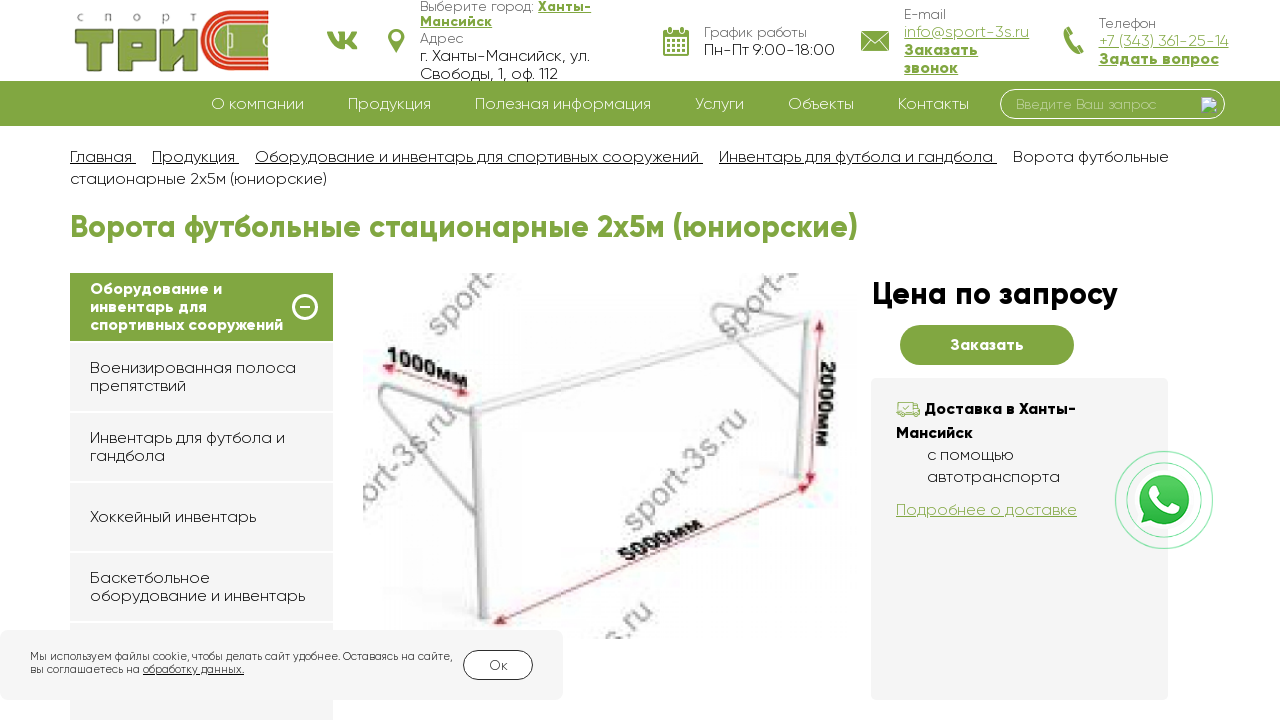

--- FILE ---
content_type: text/html; charset=UTF-8
request_url: https://hanty-mansijsk.sport-3s.ru/oborudovanie/futbol/vorota-futbolnye-statsionarnye-2kh5m-yuniorskie
body_size: 16102
content:

<!DOCTYPE html>
<html lang="ru">

<head>
	<meta charset="UTF-8">
	<meta http-equiv="X-UA-Compatible" content="ie=edge">
	<meta name="viewport" content="width=device-width">

        <title>Ворота футбольные стационарные 2х5м (юниорские) | Купить по выгодной цене в Ханты-Мансийске</title>
    <meta name="description" content="Ворота футбольные стационарные 2х5м (юниорские) приобрести по низкой цене от производителя в интернет-магазине sport-3s.ru с доставкой. Высокое качество, установка и монтаж с гарантией." />
    
			<link rel="icon" type="image/gif" href="/favicon.ico" />
	
    
                
    <!-- <link rel="stylesheet" type="text/css" href="slick/slick.css"/> -->
    <!-- <link rel="stylesheet" type="text/css" href="slick/slick-theme.css"/> -->
    <link rel="stylesheet" href="/css/font-awesome.min.css" />
    <link rel="stylesheet" preload href="/css/style.css?v22" />

	
	

			<meta property="og:type" content="website" />
	<meta property="og:title" content="Ворота футбольные стационарные 2х5м (юниорские) | Купить по выгодной цене в Ханты-Мансийске">
	<meta property="og:site_name" content="«ТРИ-С»">
	<meta property="og:url" content="https://hanty-mansijsk.sport-3s.ru/oborudovanie/futbol/vorota-futbolnye-statsionarnye-2kh5m-yuniorskie">
	<meta property="og:description" content="Ворота футбольные стационарные 2х5м (юниорские) приобрести по низкой цене от производителя в интернет-магазине sport-3s.ru с доставкой. Высокое качество, установка и монтаж с гарантией.">
	<meta property="og:image" content="https://hanty-mansijsk.sport-3s.ru/dir_images/270x205/catalogs_file1_139_l.jpg">


</head>

<body>

	<div class="page">

		<header class="header">

		    <div class="container header__container">

		        <div class="row header__row">

		            <div class="header__logo">

		                <a href="/" class="logo"><img src="/images/logo.png" alt=""></a>
		            </div>

		            <div class="header__contacts" itemscope itemtype="https://schema.org/Organization">

						<span style="display:none" itemprop="name">Спорт Три-С</span>
						
		                <div class="header__contacts-item header__contacts-item_vk">
							<a href="https://vk.com/sport_3s" rel="nofollow noopener">
								<img src="/images/vk.svg">
							</a>
						</div>
						
						<div class="header__contacts-item header__contacts-item_address">



		                    <div class="header__contacts-icon"><img src="/images/icon-map.png" alt="карта"></div>



		                    <div class="header__contacts-info" itemprop="address" itemscope itemtype="https://schema.org/PostalAddress">

								<p class="h4">Выберите город: <a href="#" data-toggle="modal" data-target="#orderModalcity" role="button" rel="nofollow"><span class="header__contacts-link" itemprop="addressLocality">Ханты-Мансийск</span></a></p>

		                        <p><span class="h4">Адрес</span></p>

		

		                        <p><span itemprop="streetAddress">г. Ханты-Мансийск,  ул. Свободы, 1, оф. 112</span></p>



		                    </div>



		                </div>



		                <div class="header__contacts-item header__contacts-item_schedule">



		                    <div class="header__contacts-icon"><img src="/images/icon-calend.png" alt="календарь"></div>



		                    <div class="header__contacts-info">



		                        <p><span class="h4">График работы</span></p>



		                        <p><nobr>Пн-Пт 9:00-18:00</nobr></p>



		                    </div>



		                </div>



		                <div class="header__contacts-item">



		                    <div class="header__contacts-icon"><img src="/images/icon-mail.png" alt="написать письмо"></div>



		                    <div class="header__contacts-info">



		                        <p><span class="h4">E-mail</span></p>



		                        <p><nobr><a href="mailto:info@sport-3s.ru"><span itemprop="email">info@sport-3s.ru</span></a></nobr></p>



		                        <p><a href="" class="header__contacts-link"



		                              data-toggle="modal" data-target="#callbackModal" role="button" onclick="yaCounter34456385.reachGoal('zakaz-zvonok'); return true;" rel="nofollow">Заказать звонок</a></p>



		                    </div>



		                </div>



		                <div class="header__contacts-item">



		                    <div class="header__contacts-icon"><img src="/images/icon-phone.png" alt="заказать звонок"></div>



		                    <div class="header__contacts-info">



		                        <p><span class="h4">Телефон</span></p>



		                        <p><nobr><a href="tel:+73433612514"><span itemprop="telephone">+7 (343) 361-25-14</span></a></nobr></p>



		                        <p><a href="" class="header__contacts-link"



		                              data-toggle="modal" data-target="#questionModal" role="button"  rel="nofollow">Задать вопрос</a></p>



		                    </div>



		                </div>



		            </div>



		            <div class="header__burger">



		                <span class="navbar-toggle">



		                    <span class="icon-bar"></span>



		                    <span class="icon-bar"></span>



		                    <span class="icon-bar"></span>



		                </span>



		            </div>



		        </div>


				
		    </div>



		    <div class="header__menu collapse navbar-collapse" id="navbar-main">



		        <div class="container relative">
					<div class='header-search-popup'>
						<form action='/catalogs/search' method='post'>
							<input type='text' name='search' required placeholder='Введите Ваш запрос'>
							<a href='#' class='toggle-popup-search'><img src='/site_img/search-close.svg'></a>
						</form>
					</div>


					


		            <ul class="nav navbar-nav menu">

						

						
						

		                <li class="menu__item">

							<a href="/o-kompanii" class=""><span data-hover="О компании">О компании</span></a>

							
						</li>



							
						

		                <li class="menu__item">

							<a href="/produktsiya" class=""><span data-hover="Продукция">Продукция</span></a>

							
								<ul class="sub_menu">								

								
									<li class="sub_menu_item">

										
										<a href="/oborudovanie" class=" sub_link">										
																						<div class="img"><img src="/dir_images/catalogs_group_menu_16_l.png" alt=""></div>
											<div class=with_img>Оборудование и инвентарь для спортивных сооружений</div>
																					</a>

										
											
											<ul class="sub_menu_2">								

											
												<li class="sub_menu_item_2">
																										<a href="/oborudovanie/voenizirovannaya-polosa-prepyatstvij" class="">										
														<div class="img"><img src="/dir_images/catalogs_group_menu_51_l.png" alt=""></div>
														<div class=with_img>Военизированная полоса препятствий</div>
													</a>
																									</li>

											
												<li class="sub_menu_item_2">
																										<a href="/oborudovanie/futbol" class="">										
														<div class="img"><img src="/dir_images/catalogs_group_menu_52_l.png" alt=""></div>
														<div class=with_img>Инвентарь для футбола и гандбола</div>
													</a>
																									</li>

											
												<li class="sub_menu_item_2">
																										<a href="/oborudovanie/khokkej" class="">										
														<div class="img"><img src="/dir_images/catalogs_group_menu_53_l.png" alt=""></div>
														<div class=with_img>Хоккейный инвентарь</div>
													</a>
																									</li>

											
												<li class="sub_menu_item_2">
																										<a href="/oborudovanie/basketbol" class="">										
														<div class="img"><img src="/dir_images/catalogs_group_menu_54_l.png" alt=""></div>
														<div class=with_img>Баскетбольное оборудование и инвентарь</div>
													</a>
																									</li>

											
												<li class="sub_menu_item_2">
																										<a href="/oborudovanie/volejbol" class="">										
														<div class="img"><img src="/dir_images/catalogs_group_menu_55_l.png" alt=""></div>
														<div class=with_img>Оборудование для бадминтона, волейбола и тенниса</div>
													</a>
																									</li>

											
												<li class="sub_menu_item_2">
																										<a href="/oborudovanie/nastolnyj-tennis" class="">										
														<div class="img"><img src="/dir_images/catalogs_group_menu_56_l.png" alt=""></div>
														<div class=with_img>Настольный теннис</div>
													</a>
																									</li>

											
												<li class="sub_menu_item_2">
																										<a href="/oborudovanie/flagshtoki-flyugera" class="">										
														<div class="img"><img src="/dir_images/catalogs_group_menu_57_l.png" alt=""></div>
														<div class=with_img>Флагштоки уличные</div>
													</a>
																									</li>

											
												<li class="sub_menu_item_2">
																										<a href="/oborudovanie/shvedskaya-stenka" class="">										
														<div class="img"><img src="/dir_images/catalogs_group_menu_173_l.png" alt=""></div>
														<div class=with_img>Шведская стенка</div>
													</a>
																									</li>

											
												<li class="sub_menu_item_2">
																										<a href="/oborudovanie/oborudovanie-dlya-vorkauta-workout" class="">										
														<div class="img"><img src="/dir_images/catalogs_group_menu_115_l.png" alt=""></div>
														<div class=with_img>Оборудование для воркаута</div>
													</a>
																									</li>

											
												<li class="sub_menu_item_2">
																										<a href="/oborudovanie/ulichnye-trenazhery" class="">										
														<div class="img"><img src="/dir_images/catalogs_group_menu_50_l.png" alt=""></div>
														<div class=with_img>Уличные спортивные тренажеры</div>
													</a>
																									</li>

											
											</ul>

										
									</li>

								
									<li class="sub_menu_item">

										
										<a href="/ograzhdeniya" class=" sub_link">										
																						<div class="img"><img src="/dir_images/catalogs_group_menu_20_l.png" alt=""></div>
											<div class=with_img>Ограждения металлические</div>
																					</a>

										
											
											<ul class="sub_menu_2">								

											
												<li class="sub_menu_item_2">
																										<a href="/ograzhdeniya/ograzhdenie-sportivnykh-sooruzhenij" class="">										
														<div class="img"><img src="/dir_images/catalogs_group_menu_58_l.png" alt=""></div>
														<div class=with_img>Ограждение спортивных сооружений</div>
													</a>
																									</li>

											
												<li class="sub_menu_item_2">
																										<a href="/ograzhdeniya/ograzhdenie-dla-detskikh-ploshchadok-i-gazonov" class="">										
														<div class="img"><img src="/dir_images/catalogs_group_menu_59_l.png" alt=""></div>
														<div class=with_img>Ограждение для детских площадок и газонов</div>
													</a>
																									</li>

											
												<li class="sub_menu_item_2">
																										<a href="/ograzhdeniya/ograzhdeniya-pod-zakaz" class="">										
														<div class="img"><img src="/dir_images/catalogs_group_menu_60_l.png" alt=""></div>
														<div class=with_img>Ограждения под заказ</div>
													</a>
																									</li>

											
												<li class="sub_menu_item_2">
																										<a href="/ograzhdeniya/vremennye-mobilnye-ograzhdeniya" class="">										
														<div class="img"><img src="/dir_images/catalogs_group_menu_90_l.png" alt=""></div>
														<div class=with_img>Временные строительные ограждения</div>
													</a>
																									</li>

											
											</ul>

										
									</li>

								
									<li class="sub_menu_item">

										
										<a href="/sportivnye-pokrytiya" class=" sub_link">										
																						<div class="img"><img src="/dir_images/catalogs_group_menu_15_l.png" alt=""></div>
											<div class=with_img>Спортивные покрытия</div>
																					</a>

										
											
											<ul class="sub_menu_2">								

											
												<li class="sub_menu_item_2">
																										<a href="/sportivnye-pokrytiya/sportivnye-pokrytiya-dlya-ulits" class="">										
														<div class="img"><img src="/dir_images/catalogs_group_menu_32_l.png" alt=""></div>
														<div class=with_img>Покрытия для уличных спортплощадок</div>
													</a>
																									</li>

											
												<li class="sub_menu_item_2">
																										<a href="/sportivnye-pokrytiya/sportivnye-pokrytiya-dlya-zala" class="">										
														<div class="img"><img src="/dir_images/catalogs_group_menu_33_l.png" alt=""></div>
														<div class=with_img>Спортивные покрытия для зала</div>
													</a>
																									</li>

											
												<li class="sub_menu_item_2">
																										<a href="/sportivnye-pokrytiya/pokrytiya-dlya-detskih-ploshchadok" class="">										
														<div class="img"><img src="/dir_images/catalogs_group_menu_205_l.png" alt=""></div>
														<div class=with_img>Покрытия для детских площадок</div>
													</a>
																									</li>

											
											</ul>

										
									</li>

								
									<li class="sub_menu_item">

										
										<a href="/detskie-ploshchadki" class=" sub_link">										
																						<div class="img"><img src="/dir_images/catalogs_group_menu_13_l.png" alt=""></div>
											<div class=with_img>Детские площадки</div>
																					</a>

										
											
											<ul class="sub_menu_2 more">								

											
												<li class="sub_menu_item_2">
																										<a href="/detskie-ploshchadki/detskie-derevyannye-igrovye-ploshchadki" class="">										
														<div class="img"><img src="/dir_images/catalogs_group_menu_92_l.png" alt=""></div>
														<div class=with_img>Деревянные площадки</div>
													</a>
																									</li>

											
												<li class="sub_menu_item_2">
																										<a href="/detskie-ploshchadki/igrovye-kompleksy" class="">										
														<div class="img"><img src="/dir_images/catalogs_group_menu_96_l.png" alt=""></div>
														<div class=with_img>Игровые комплексы</div>
													</a>
																									</li>

											
												<li class="sub_menu_item_2">
																										<a href="/detskie-ploshchadki/gorki" class="">										
														<div class="img"><img src="/dir_images/catalogs_group_menu_99_l.png" alt=""></div>
														<div class=with_img>Горки</div>
													</a>
																									</li>

											
												<li class="sub_menu_item_2">
																										<a href="/detskie-ploshchadki/sportivnye-kompleksy-i-oborudovanie" class="">										
														<div class="img"><img src="/dir_images/catalogs_group_menu_101_l.png" alt=""></div>
														<div class=with_img>Оборудование </div>
													</a>
																									</li>

											
												<li class="sub_menu_item_2">
																										<a href="/detskie-ploshchadki/kacheli" class="">										
														<div class="img"><img src="/dir_images/catalogs_group_menu_102_l.png" alt=""></div>
														<div class=with_img>Качели</div>
													</a>
																									</li>

											
												<li class="sub_menu_item_2">
																										<a href="/detskie-ploshchadki/lazy" class="">										
														<div class="img"><img src="/dir_images/catalogs_group_menu_103_l.png" alt=""></div>
														<div class=with_img>Лазы</div>
													</a>
																									</li>

											
												<li class="sub_menu_item_2">
																										<a href="/detskie-ploshchadki/karuseli" class="">										
														<div class="img"><img src="/dir_images/catalogs_group_menu_104_l.png" alt=""></div>
														<div class=with_img>Карусели</div>
													</a>
																									</li>

											
												<li class="sub_menu_item_2">
																										<a href="/detskie-ploshchadki/kachalki" class="">										
														<div class="img"><img src="/dir_images/catalogs_group_menu_105_l.png" alt=""></div>
														<div class=with_img>Качалки</div>
													</a>
																									</li>

											
												<li class="sub_menu_item_2">
																										<a href="/detskie-ploshchadki/myagkie-moduli" class="">										
														<div class="img"><img src="/dir_images/catalogs_group_menu_108_l.png" alt=""></div>
														<div class=with_img>Мягкие модули</div>
													</a>
																									</li>

											
												<li class="sub_menu_item_2">
																										<a href="/detskie-ploshchadki/pesochnitsy" class="">										
														<div class="img"><img src="/dir_images/catalogs_group_menu_123_l.png" alt=""></div>
														<div class=with_img>Песочницы</div>
													</a>
																									</li>

											
												<li class="sub_menu_item_2">
																										<a href="/detskie-ploshchadki/rolevoe-oborudovanie" class="">										
														<div class="img"><img src="/dir_images/catalogs_group_menu_124_l.png" alt=""></div>
														<div class=with_img>Ролевое оборудование</div>
													</a>
																									</li>

											
												<li class="sub_menu_item_2">
																										<a href="/detskie-ploshchadki/verandy-i-navesy" class="">										
														<div class="img"><img src="/dir_images/catalogs_group_menu_106_l.png" alt=""></div>
														<div class=with_img>Веранды детские</div>
													</a>
																									</li>

											
												<li class="sub_menu_item_2">
																										<a href="/detskie-ploshchadki/besedki-dlya-detskix-sadov" class="">										
														<div class="img"><img src="/dir_images/catalogs_group_menu_152_l.png" alt=""></div>
														<div class=with_img>Игровые домики</div>
													</a>
																									</li>

											
												<li class="sub_menu_item_2">
																										<a href="/detskie-ploshchadki/dachnye-igrovye-kompleksy" class="">										
														<div class="img"><img src="/dir_images/catalogs_group_menu_107_l.png" alt=""></div>
														<div class=with_img>Спортивные комплексы для дачи</div>
													</a>
																									</li>

											
											</ul>

										
									</li>

								
									<li class="sub_menu_item">

										
										<a href="/maf-blagoustrojstvo" class=" sub_link">										
																						<div class="img"><img src="/dir_images/catalogs_group_menu_19_l.png" alt=""></div>
											<div class=with_img>Элементы благоустройства</div>
																					</a>

										
											
											<ul class="sub_menu_2">								

											
												<li class="sub_menu_item_2">
																										<a href="/maf-blagoustrojstvo/khozyajstvennoe-oborudovanie" class="">										
														<div class="img"><img src="/dir_images/catalogs_group_menu_44_l.png" alt=""></div>
														<div class=with_img>Стойки для чистки ковров и сушки белья</div>
													</a>
																									</li>

											
												<li class="sub_menu_item_2">
																										<a href="/maf-blagoustrojstvo/urny-i-kontejnery-dlya-musora" class="">										
														<div class="img"><img src="/dir_images/catalogs_group_menu_45_l.png" alt=""></div>
														<div class=with_img>Урны и контейнеры для мусора</div>
													</a>
																									</li>

											
												<li class="sub_menu_item_2">
																										<a href="/maf-blagoustrojstvo/dekorativnye-izdeliya-iz-betona" class="">										
														<div class="img"><img src="/dir_images/catalogs_group_menu_46_l.png" alt=""></div>
														<div class=with_img>Изделия из бетона</div>
													</a>
																									</li>

											
												<li class="sub_menu_item_2">
																										<a href="/maf-blagoustrojstvo/ploshchadka-dlya-vygula-sobak" class="">										
														<div class="img"><img src="/dir_images/catalogs_group_menu_47_l.png" alt=""></div>
														<div class=with_img>Площадка для выгула собак</div>
													</a>
																									</li>

											
												<li class="sub_menu_item_2">
																										<a href="/maf-blagoustrojstvo/vkhodnye-arki-i-stendy-dlya-ob-yavlenij" class="">										
														<div class="img"><img src="/dir_images/catalogs_group_menu_48_l.png" alt=""></div>
														<div class=with_img>Входные арки и стенды для объявлений</div>
													</a>
																									</li>

											
												<li class="sub_menu_item_2">
																										<a href="/maf-blagoustrojstvo/skamejki-i-stoly" class="">										
														<div class="img"><img src="/dir_images/catalogs_group_menu_121_l.png" alt=""></div>
														<div class=with_img>Скамейки и столы</div>
													</a>
																									</li>

											
											</ul>

										
									</li>

								
									<li class="sub_menu_item">

										
										<a href="/iskusstvennaya-trava" class="">										
																						<div class="img"><img src="/dir_images/catalogs_group_menu_34_l.png" alt=""></div>
											<div class=with_img>Искусственная трава</div>
																					</a>

										
									</li>

								
								</ul>

							
						</li>



							
						

		                <li class="menu__item">

							<a href="/poleznaya-informatsiya" class=""><span data-hover="Полезная информация">Полезная информация</span></a>

							
								<ul class="sub_menu">								

								
									<li class="sub_menu_item">

										
										<a href="/sposoby-oplaty-i-dostavki" class="">										
											Способы оплаты и доставки										</a>

										
									</li>

								
									<li class="sub_menu_item">

										
										<a href="/garantiya-na-produkciyu" class="">										
											Гарантия на продукцию										</a>

										
									</li>

								
									<li class="sub_menu_item">

										
										<a href="/otzyvy" class="">										
											Отзывы										</a>

										
									</li>

								
								</ul>

							
						</li>



							
						

		                <li class="menu__item">

							<a href="/uslugi" class=""><span data-hover="Услуги">Услуги</span></a>

							
						</li>



							
						

		                <li class="menu__item">

							<a href="/ob-ekty" class=""><span data-hover="Объекты">Объекты</span></a>

							
						</li>



							
						

		                <li class="menu__item">

							<a href="/kontakty" class=""><span data-hover="Контакты">Контакты</span></a>

							
						</li>



							


		            </ul>

		    <div class="info-mobile-s3">г. Екатеринбург, ул. Красных Командиров, д. 16, оф. 3</div>
		    
		    <div class="color-white">Пн-Пт 9:00-18:00</div>
		    
		    <div class="color-white">info@sport-3s.ru</div>
		            					<div class='header-search'>
						<form action='/catalogs/search' method='post'>
							<input type='text' name='search' required placeholder='Введите Ваш запрос'>
							<button type='submit'><img src='/site_img/search.svg'></button>
						</form>
					</div>


		            <div class="header__logo-in-menu">



		                <a href="/" class="logo"><img src="/images/logo-white.png" alt=""></a>


		            </div>



		            <div class="header__contacts-in-menu">



		                <div class="header__contacts-icon"><img src="/images/icon-phone-white.png" alt="обратный звонок"></div>



		                <div class="header__contacts-info">



		                    <p><nobr>+7 (343) 361-25-14</nobr></p>



		                    <p><a href="" class="header__contacts-link"



		                          data-toggle="modal" data-target="#callbackModal" role="button" rel="nofollow">Перезвоните мне</a></p>



		                </div>

						<a href='#' class='toggle-popup-search'><img src='/site_img/search.svg'></a>
		            </div>



		        </div>



		    </div>
			


		</header>



		


	<main class="page__main">

		<div class="container">

	<div class='breadcrumbs' itemscope itemtype="http://schema.org/BreadcrumbList">
	<span itemscope itemprop="itemListElement" itemtype="http://schema.org/ListItem">
		<a rel="nofollow" itemprop="item" title="Главная" href="/">
			<span itemprop="name">Главная</span>
			<meta itemprop="position" content="1">
		</a>
	</span>
					<span itemscope itemprop="itemListElement" itemtype="http://schema.org/ListItem">
					<a itemprop="item" title="Продукция" href="/produktsiya">
						<span itemprop="name">Продукция</span>
						<meta itemprop="position" content="2">
					</a>
				</span>
					<span itemscope itemprop="itemListElement" itemtype="http://schema.org/ListItem">
					<a itemprop="item" title="Оборудование и инвентарь для спортивных сооружений" href="/oborudovanie">
						<span itemprop="name">Оборудование и инвентарь для спортивных сооружений</span>
						<meta itemprop="position" content="3">
					</a>
				</span>
					<span itemscope itemprop="itemListElement" itemtype="http://schema.org/ListItem">
					<a itemprop="item" title="Инвентарь для футбола и гандбола" href="/oborudovanie/futbol">
						<span itemprop="name">Инвентарь для футбола и гандбола</span>
						<meta itemprop="position" content="4">
					</a>
				</span>
				<span>Ворота футбольные стационарные 2х5м (юниорские)</span>				
	</div>

		

	<div itemscope itemtype="http://schema.org/Product">
	<h1 class="page__title" itemprop="name">Ворота футбольные стационарные 2х5м (юниорские)</h1>
        <div class="row">
            <div class="col-xs-12 col-md-3">
                <style>
.aside-menu__link_level-2 .aside-menu__arrow {
    border-color: #81a741;
}
.aside-menu__link_level-2 .aside-menu__arrow::before, .aside-menu__link_level-2 .aside-menu__arrow::after {
    background: #81a741;
}
.aside-menu .cd-accordion-menu input[type=checkbox]:checked + label.aside-menu__link_level-2 .aside-menu__arrow::after {
    height: 2px;
}
.aside-menu__link_level-2 a.aside-menu__link_level-2{
	text-decoration:none;
}
</style>




<div class="aside-menu">


	<noindex>
    <ul class="cd-accordion-menu animated">



        


        <li class="has-children">



            <input type="checkbox" name ="group-1" id="group-1" checked>



            <label for="group-1" class="aside-menu__link aside-menu__link_level-1 ">
				<a href="/oborudovanie" class="aside-menu__link_1 active">Оборудование и инвентарь для спортивных сооружений</a>
								<span class="aside-menu__arrow"></span>
			</label>



            
            <ul>

            	


                
					<li>

                		<a href="/oborudovanie/voenizirovannaya-polosa-prepyatstvij" class="aside-menu__link aside-menu__link_level-2 ">Военизированная полоса препятствий</a>

                	</li>

                
                


                
					<li>

                		<a href="/oborudovanie/futbol" class="aside-menu__link aside-menu__link_level-2 ">Инвентарь для футбола и гандбола</a>

                	</li>

                
                


                
					<li>

                		<a href="/oborudovanie/khokkej" class="aside-menu__link aside-menu__link_level-2 ">Хоккейный инвентарь</a>

                	</li>

                
                


                
					<li>

                		<a href="/oborudovanie/basketbol" class="aside-menu__link aside-menu__link_level-2 ">Баскетбольное оборудование и инвентарь</a>

                	</li>

                
                


                
					<li>

                		<a href="/oborudovanie/volejbol" class="aside-menu__link aside-menu__link_level-2 ">Оборудование для бадминтона, волейбола и тенниса</a>

                	</li>

                
                


                
					<li>

                		<a href="/oborudovanie/nastolnyj-tennis" class="aside-menu__link aside-menu__link_level-2 ">Настольный теннис</a>

                	</li>

                
                


                
					<li>

                		<a href="/oborudovanie/flagshtoki-flyugera" class="aside-menu__link aside-menu__link_level-2 ">Флагштоки уличные</a>

                	</li>

                
                


                
					<li>

                		<a href="/oborudovanie/shvedskaya-stenka" class="aside-menu__link aside-menu__link_level-2 ">Шведская стенка</a>

                	</li>

                
                


                
                	<li class="has-children">



	                    <input type="checkbox" name ="sub-group-115" id="sub-group-115" >



	                    <label for="sub-group-115" class="aside-menu__link aside-menu__link_level-2 ">
							<a href="/oborudovanie/oborudovanie-dlya-vorkauta-workout" class="aside-menu__link_level-2 ">Оборудование для воркаута</a>
														<span class="aside-menu__arrow"></span>
						</label>



	                    <ul>

							
	                        	<li>

	                        		<a href="/oborudovanie/oborudovanie-dlya-vorkauta-workout/oborudovanie-dlya-vorkauta-workout-3s" class="aside-menu__link aside-menu__link_level-3 ">Оборудование для Воркаута (Workout) 3s</a>

	                        	</li>

							
	                        	<li>

	                        		<a href="/oborudovanie/oborudovanie-dlya-vorkauta-workout/oborudovanie-dlya-vorkauta-workout-atrix" class="aside-menu__link aside-menu__link_level-3 ">Оборудование для Воркаута (Workout) Atrix</a>

	                        	</li>

							
	                        	<li>

	                        		<a href="/oborudovanie/oborudovanie-dlya-vorkauta-workout/oborudovanie-dlya-vorkauta-workout-brokstal" class="aside-menu__link aside-menu__link_level-3 ">Оборудование для Воркаута (Workout) Броксталь</a>

	                        	</li>

							


	                    </ul>



                	</li>

                
                


                
                	<li class="has-children">



	                    <input type="checkbox" name ="sub-group-50" id="sub-group-50" >



	                    <label for="sub-group-50" class="aside-menu__link aside-menu__link_level-2 ">
							<a href="/oborudovanie/ulichnye-trenazhery" class="aside-menu__link_level-2 ">Уличные спортивные тренажеры</a>
														<span class="aside-menu__arrow"></span>
						</label>



	                    <ul>

							
	                        	<li>

	                        		<a href="/oborudovanie/ulichnye-trenazhery/seriya-ulichnykh-trenazherov-tu" class="aside-menu__link aside-menu__link_level-3 ">Серия уличных тренажеров ТУ</a>

	                        	</li>

							
	                        	<li>

	                        		<a href="/oborudovanie/ulichnye-trenazhery/seriya-ulichnykh-trenazherov-romana" class="aside-menu__link aside-menu__link_level-3 ">Серия уличных тренажеров Romana</a>

	                        	</li>

							
	                        	<li>

	                        		<a href="/oborudovanie/ulichnye-trenazhery/seriya-ulichnykh-trenazherov-atrix" class="aside-menu__link aside-menu__link_level-3 ">Серия уличных тренажеров Atrix</a>

	                        	</li>

							


	                    </ul>



                	</li>

                
                


            </ul>

            


        </li>



        


        <li class="has-children">



            <input type="checkbox" name ="group-2" id="group-2" >



            <label for="group-2" class="aside-menu__link aside-menu__link_level-1 ">
				<a href="/ograzhdeniya" class="aside-menu__link_1 ">Ограждения металлические</a>
								<span class="aside-menu__arrow"></span>
			</label>



            
            <ul>

            	


                
					<li>

                		<a href="/ograzhdeniya/ograzhdenie-sportivnykh-sooruzhenij" class="aside-menu__link aside-menu__link_level-2 ">Ограждение спортивных сооружений</a>

                	</li>

                
                


                
					<li>

                		<a href="/ograzhdeniya/ograzhdenie-dla-detskikh-ploshchadok-i-gazonov" class="aside-menu__link aside-menu__link_level-2 ">Ограждение для детских площадок и газонов</a>

                	</li>

                
                


                
					<li>

                		<a href="/ograzhdeniya/ograzhdeniya-pod-zakaz" class="aside-menu__link aside-menu__link_level-2 ">Ограждения под заказ</a>

                	</li>

                
                


                
					<li>

                		<a href="/ograzhdeniya/vremennye-mobilnye-ograzhdeniya" class="aside-menu__link aside-menu__link_level-2 ">Временные строительные ограждения</a>

                	</li>

                
                


            </ul>

            


        </li>



        


        <li class="has-children">



            <input type="checkbox" name ="group-3" id="group-3" >



            <label for="group-3" class="aside-menu__link aside-menu__link_level-1 ">
				<a href="/sportivnye-pokrytiya" class="aside-menu__link_1 ">Спортивные покрытия</a>
								<span class="aside-menu__arrow"></span>
			</label>



            
            <ul>

            	


                
                	<li class="has-children">



	                    <input type="checkbox" name ="sub-group-32" id="sub-group-32" >



	                    <label for="sub-group-32" class="aside-menu__link aside-menu__link_level-2 ">
							<a href="/sportivnye-pokrytiya/sportivnye-pokrytiya-dlya-ulits" class="aside-menu__link_level-2 ">Покрытия для уличных спортплощадок</a>
														<span class="aside-menu__arrow"></span>
						</label>



	                    <ul>

							
	                        	<li>

	                        		<a href="/sportivnye-pokrytiya/sportivnye-pokrytiya-dlya-ulits/izdeliya-iz-rezinovoj-kroshki" class="aside-menu__link aside-menu__link_level-3 ">Изделия из резиновой крошки</a>

	                        	</li>

							
	                        	<li>

	                        		<a href="/sportivnye-pokrytiya/sportivnye-pokrytiya-dlya-ulits/pokrytie-iz-rezinovoy-kroshki" class="aside-menu__link aside-menu__link_level-3 ">Покрытия из резиновой крошки</a>

	                        	</li>

							
	                        	<li>

	                        		<a href="/sportivnye-pokrytiya/sportivnye-pokrytiya-dlya-ulits/plitka-iz-rezinovoy-kroshki" class="aside-menu__link aside-menu__link_level-3 ">Плитка из резиновой крошки</a>

	                        	</li>

							
	                        	<li>

	                        		<a href="/sportivnye-pokrytiya/sportivnye-pokrytiya-dlya-ulits/iskusstvennaya-travaa" class="aside-menu__link aside-menu__link_level-3 ">Искусственная трава</a>

	                        	</li>

							
	                        	<li>

	                        		<a href="/sportivnye-pokrytiya/sportivnye-pokrytiya-dlya-ulits/rezinovye-pokrytiya" class="aside-menu__link aside-menu__link_level-3 ">Резиновые покрытия</a>

	                        	</li>

							


	                    </ul>



                	</li>

                
                


                
                	<li class="has-children">



	                    <input type="checkbox" name ="sub-group-33" id="sub-group-33" >



	                    <label for="sub-group-33" class="aside-menu__link aside-menu__link_level-2 ">
							<a href="/sportivnye-pokrytiya/sportivnye-pokrytiya-dlya-zala" class="aside-menu__link_level-2 ">Спортивные покрытия для зала</a>
														<span class="aside-menu__arrow"></span>
						</label>



	                    <ul>

							
	                        	<li>

	                        		<a href="/sportivnye-pokrytiya/sportivnye-pokrytiya-dlya-zala/rulonnoe-pokrytie" class="aside-menu__link aside-menu__link_level-3 ">Рулонные покрытия</a>

	                        	</li>

							
	                        	<li>

	                        		<a href="/sportivnye-pokrytiya/sportivnye-pokrytiya-dlya-zala/rezinovoe-pokrytie1" class="aside-menu__link aside-menu__link_level-3 ">Модульные покрытия</a>

	                        	</li>

							
	                        	<li>

	                        		<a href="/sportivnye-pokrytiya/sportivnye-pokrytiya-dlya-zala/nalivnoe-rezinovoe-pokrytie1" class="aside-menu__link aside-menu__link_level-3 ">Наливные резиновые покрытия</a>

	                        	</li>

							
	                        	<li>

	                        		<a href="/sportivnye-pokrytiya/sportivnye-pokrytiya-dlya-zala/parket" class="aside-menu__link aside-menu__link_level-3 ">Спортивный паркет</a>

	                        	</li>

							
	                        	<li>

	                        		<a href="/sportivnye-pokrytiya/sportivnye-pokrytiya-dlya-zala/stsenicheskiy_linoleum" class="aside-menu__link aside-menu__link_level-3 ">Сценическое покрытие</a>

	                        	</li>

							
	                        	<li>

	                        		<a href="/sportivnye-pokrytiya/sportivnye-pokrytiya-dlya-zala/pvkh-pokrytie-sportivnyj-linoleum1" class="aside-menu__link aside-menu__link_level-3 ">ПВХ покрытия напольные</a>

	                        	</li>

							


	                    </ul>



                	</li>

                
                


                
					<li>

                		<a href="/sportivnye-pokrytiya/pokrytiya-dlya-detskih-ploshchadok" class="aside-menu__link aside-menu__link_level-2 ">Покрытия для детских площадок</a>

                	</li>

                
                


            </ul>

            


        </li>



        


        <li class="has-children">



            <input type="checkbox" name ="group-4" id="group-4" >



            <label for="group-4" class="aside-menu__link aside-menu__link_level-1 ">
				<a href="/detskie-ploshchadki" class="aside-menu__link_1 ">Детские площадки</a>
								<span class="aside-menu__arrow"></span>
			</label>



            
            <ul>

            	


                
                	<li class="has-children">



	                    <input type="checkbox" name ="sub-group-92" id="sub-group-92" >



	                    <label for="sub-group-92" class="aside-menu__link aside-menu__link_level-2 ">
							<a href="/detskie-ploshchadki/detskie-derevyannye-igrovye-ploshchadki" class="aside-menu__link_level-2 ">Деревянные площадки</a>
														<span class="aside-menu__arrow"></span>
						</label>



	                    <ul>

							
	                        	<li>

	                        		<a href="/detskie-ploshchadki/detskie-derevyannye-igrovye-ploshchadki/detskie-igrovye-ploshchadki-samson" class="aside-menu__link aside-menu__link_level-3 ">Детские игровые площадки Самсон</a>

	                        	</li>

							


	                    </ul>



                	</li>

                
                


                
                	<li class="has-children">



	                    <input type="checkbox" name ="sub-group-96" id="sub-group-96" >



	                    <label for="sub-group-96" class="aside-menu__link aside-menu__link_level-2 ">
							<a href="/detskie-ploshchadki/igrovye-kompleksy" class="aside-menu__link_level-2 ">Игровые комплексы</a>
														<span class="aside-menu__arrow"></span>
						</label>



	                    <ul>

							
	                        	<li>

	                        		<a href="/detskie-ploshchadki/igrovye-kompleksy/igrovye-kompleksy-atrix" class="aside-menu__link aside-menu__link_level-3 ">Игровые комплексы Атрикс</a>

	                        	</li>

							
	                        	<li>

	                        		<a href="/detskie-ploshchadki/igrovye-kompleksy/igrovye-kompleksy-brokstal" class="aside-menu__link aside-menu__link_level-3 ">Игровые комплексы Броксталь</a>

	                        	</li>

							
	                        	<li>

	                        		<a href="/detskie-ploshchadki/igrovye-kompleksy/igrovye-kompleksy-romana" class="aside-menu__link aside-menu__link_level-3 ">Игровые комплексы Romana</a>

	                        	</li>

							


	                    </ul>



                	</li>

                
                


                
                	<li class="has-children">



	                    <input type="checkbox" name ="sub-group-99" id="sub-group-99" >



	                    <label for="sub-group-99" class="aside-menu__link aside-menu__link_level-2 ">
							<a href="/detskie-ploshchadki/gorki" class="aside-menu__link_level-2 ">Горки</a>
														<span class="aside-menu__arrow"></span>
						</label>



	                    <ul>

							
	                        	<li>

	                        		<a href="/detskie-ploshchadki/gorki/gorki-romana" class="aside-menu__link aside-menu__link_level-3 ">Горки Romana</a>

	                        	</li>

							
	                        	<li>

	                        		<a href="/detskie-ploshchadki/gorki/gorki-atrix" class="aside-menu__link aside-menu__link_level-3 ">Горки Атрикс</a>

	                        	</li>

							
	                        	<li>

	                        		<a href="/detskie-ploshchadki/gorki/gorki-brokstal" class="aside-menu__link aside-menu__link_level-3 ">Горки Броксталь</a>

	                        	</li>

							


	                    </ul>



                	</li>

                
                


                
                	<li class="has-children">



	                    <input type="checkbox" name ="sub-group-101" id="sub-group-101" >



	                    <label for="sub-group-101" class="aside-menu__link aside-menu__link_level-2 ">
							<a href="/detskie-ploshchadki/sportivnye-kompleksy-i-oborudovanie" class="aside-menu__link_level-2 ">Оборудование </a>
														<span class="aside-menu__arrow"></span>
						</label>



	                    <ul>

							
	                        	<li>

	                        		<a href="/detskie-ploshchadki/sportivnye-kompleksy-i-oborudovanie/sportivnye-kompleksy-i-oborudovanie-romana" class="aside-menu__link aside-menu__link_level-3 ">Спортивные комплексы и оборудование Romana</a>

	                        	</li>

							
	                        	<li>

	                        		<a href="/detskie-ploshchadki/sportivnye-kompleksy-i-oborudovanie/sportivnye-kompleksy-i-oborudovanie-atrix" class="aside-menu__link aside-menu__link_level-3 ">Спортивные комплексы и оборудование Атрикс</a>

	                        	</li>

							


	                    </ul>



                	</li>

                
                


                
                	<li class="has-children">



	                    <input type="checkbox" name ="sub-group-102" id="sub-group-102" >



	                    <label for="sub-group-102" class="aside-menu__link aside-menu__link_level-2 ">
							<a href="/detskie-ploshchadki/kacheli" class="aside-menu__link_level-2 ">Качели</a>
														<span class="aside-menu__arrow"></span>
						</label>



	                    <ul>

							
	                        	<li>

	                        		<a href="/detskie-ploshchadki/kacheli/kacheli-romana" class="aside-menu__link aside-menu__link_level-3 ">Качели Romana</a>

	                        	</li>

							
	                        	<li>

	                        		<a href="/detskie-ploshchadki/kacheli/kacheli-atrix" class="aside-menu__link aside-menu__link_level-3 ">Качели Атрикс</a>

	                        	</li>

							
	                        	<li>

	                        		<a href="/detskie-ploshchadki/kacheli/kacheli-brokstal" class="aside-menu__link aside-menu__link_level-3 ">Качели Бросталь</a>

	                        	</li>

							


	                    </ul>



                	</li>

                
                


                
                	<li class="has-children">



	                    <input type="checkbox" name ="sub-group-103" id="sub-group-103" >



	                    <label for="sub-group-103" class="aside-menu__link aside-menu__link_level-2 ">
							<a href="/detskie-ploshchadki/lazy" class="aside-menu__link_level-2 ">Лазы</a>
														<span class="aside-menu__arrow"></span>
						</label>



	                    <ul>

							
	                        	<li>

	                        		<a href="/detskie-ploshchadki/lazy/lazy-romana" class="aside-menu__link aside-menu__link_level-3 ">Лазы Romana</a>

	                        	</li>

							
	                        	<li>

	                        		<a href="/detskie-ploshchadki/lazy/lazy-brokstal" class="aside-menu__link aside-menu__link_level-3 ">Лазы Бросталь</a>

	                        	</li>

							


	                    </ul>



                	</li>

                
                


                
                	<li class="has-children">



	                    <input type="checkbox" name ="sub-group-104" id="sub-group-104" >



	                    <label for="sub-group-104" class="aside-menu__link aside-menu__link_level-2 ">
							<a href="/detskie-ploshchadki/karuseli" class="aside-menu__link_level-2 ">Карусели</a>
														<span class="aside-menu__arrow"></span>
						</label>



	                    <ul>

							
	                        	<li>

	                        		<a href="/detskie-ploshchadki/karuseli/karuseli-romana" class="aside-menu__link aside-menu__link_level-3 ">Карусели Romana</a>

	                        	</li>

							
	                        	<li>

	                        		<a href="/detskie-ploshchadki/karuseli/karuseli-atrix" class="aside-menu__link aside-menu__link_level-3 ">Карусели Атрикс</a>

	                        	</li>

							
	                        	<li>

	                        		<a href="/detskie-ploshchadki/karuseli/karuseli-brokstal" class="aside-menu__link aside-menu__link_level-3 ">Карусели Броксталь</a>

	                        	</li>

							


	                    </ul>



                	</li>

                
                


                
                	<li class="has-children">



	                    <input type="checkbox" name ="sub-group-105" id="sub-group-105" >



	                    <label for="sub-group-105" class="aside-menu__link aside-menu__link_level-2 ">
							<a href="/detskie-ploshchadki/kachalki" class="aside-menu__link_level-2 ">Качалки</a>
														<span class="aside-menu__arrow"></span>
						</label>



	                    <ul>

							
	                        	<li>

	                        		<a href="/detskie-ploshchadki/kachalki/kachalki-romana" class="aside-menu__link aside-menu__link_level-3 ">Качалки Romana</a>

	                        	</li>

							
	                        	<li>

	                        		<a href="/detskie-ploshchadki/kachalki/kachalki-atrix" class="aside-menu__link aside-menu__link_level-3 ">Качалки Атрикс</a>

	                        	</li>

							
	                        	<li>

	                        		<a href="/detskie-ploshchadki/kachalki/kachalki-brokstal" class="aside-menu__link aside-menu__link_level-3 ">Качалки Броксталь</a>

	                        	</li>

							


	                    </ul>



                	</li>

                
                


                
                	<li class="has-children">



	                    <input type="checkbox" name ="sub-group-108" id="sub-group-108" >



	                    <label for="sub-group-108" class="aside-menu__link aside-menu__link_level-2 ">
							<a href="/detskie-ploshchadki/myagkie-moduli" class="aside-menu__link_level-2 ">Мягкие модули</a>
														<span class="aside-menu__arrow"></span>
						</label>



	                    <ul>

							
	                        	<li>

	                        		<a href="/detskie-ploshchadki/myagkie-moduli/myagkie-moduli-romana" class="aside-menu__link aside-menu__link_level-3 ">Мягкие модули Romana</a>

	                        	</li>

							


	                    </ul>



                	</li>

                
                


                
                	<li class="has-children">



	                    <input type="checkbox" name ="sub-group-123" id="sub-group-123" >



	                    <label for="sub-group-123" class="aside-menu__link aside-menu__link_level-2 ">
							<a href="/detskie-ploshchadki/pesochnitsy" class="aside-menu__link_level-2 ">Песочницы</a>
														<span class="aside-menu__arrow"></span>
						</label>



	                    <ul>

							
	                        	<li>

	                        		<a href="/detskie-ploshchadki/pesochnitsy/pesochnitsy-atrix" class="aside-menu__link aside-menu__link_level-3 ">Песочницы Атрикс</a>

	                        	</li>

							
	                        	<li>

	                        		<a href="/detskie-ploshchadki/pesochnitsy/pesochnitsy-brokstal" class="aside-menu__link aside-menu__link_level-3 ">Песочницы Броксталь</a>

	                        	</li>

							
	                        	<li>

	                        		<a href="/detskie-ploshchadki/pesochnitsy/pesochnitsy-romana" class="aside-menu__link aside-menu__link_level-3 ">Песочницы Romana</a>

	                        	</li>

							


	                    </ul>



                	</li>

                
                


                
                	<li class="has-children">



	                    <input type="checkbox" name ="sub-group-124" id="sub-group-124" >



	                    <label for="sub-group-124" class="aside-menu__link aside-menu__link_level-2 ">
							<a href="/detskie-ploshchadki/rolevoe-oborudovanie" class="aside-menu__link_level-2 ">Ролевое оборудование</a>
														<span class="aside-menu__arrow"></span>
						</label>



	                    <ul>

							
	                        	<li>

	                        		<a href="/detskie-ploshchadki/rolevoe-oborudovanie/rolevoe-oborudovanie-romana" class="aside-menu__link aside-menu__link_level-3 ">Ролевое оборудование Romana</a>

	                        	</li>

							
	                        	<li>

	                        		<a href="/detskie-ploshchadki/rolevoe-oborudovanie/rolevoe-oborudovanie-atrix" class="aside-menu__link aside-menu__link_level-3 ">Ролевое оборудование Атрикс</a>

	                        	</li>

							
	                        	<li>

	                        		<a href="/detskie-ploshchadki/rolevoe-oborudovanie/rolevoe-oborudovanie-brokstal" class="aside-menu__link aside-menu__link_level-3 ">Ролевое оборудование Броксталь</a>

	                        	</li>

							


	                    </ul>



                	</li>

                
                


                
                	<li class="has-children">



	                    <input type="checkbox" name ="sub-group-106" id="sub-group-106" >



	                    <label for="sub-group-106" class="aside-menu__link aside-menu__link_level-2 ">
							<a href="/detskie-ploshchadki/verandy-i-navesy" class="aside-menu__link_level-2 ">Веранды детские</a>
														<span class="aside-menu__arrow"></span>
						</label>



	                    <ul>

							
	                        	<li>

	                        		<a href="/detskie-ploshchadki/verandy-i-navesy/verandy-i-navesy-romana" class="aside-menu__link aside-menu__link_level-3 ">Веранды, навесы Romana</a>

	                        	</li>

							
	                        	<li>

	                        		<a href="/detskie-ploshchadki/verandy-i-navesy/verandy-i-navesy-atrix" class="aside-menu__link aside-menu__link_level-3 ">Веранды, навесы Атрикс</a>

	                        	</li>

							
	                        	<li>

	                        		<a href="/detskie-ploshchadki/verandy-i-navesy/verandy-i-navesy-brokstal" class="aside-menu__link aside-menu__link_level-3 ">Веранды, навесы Броксталь</a>

	                        	</li>

							


	                    </ul>



                	</li>

                
                


                
					<li>

                		<a href="/detskie-ploshchadki/besedki-dlya-detskix-sadov" class="aside-menu__link aside-menu__link_level-2 ">Игровые домики</a>

                	</li>

                
                


                
                	<li class="has-children">



	                    <input type="checkbox" name ="sub-group-107" id="sub-group-107" >



	                    <label for="sub-group-107" class="aside-menu__link aside-menu__link_level-2 ">
							<a href="/detskie-ploshchadki/dachnye-igrovye-kompleksy" class="aside-menu__link_level-2 ">Спортивные комплексы для дачи</a>
														<span class="aside-menu__arrow"></span>
						</label>



	                    <ul>

							
	                        	<li>

	                        		<a href="/detskie-ploshchadki/dachnye-igrovye-kompleksy/dachnye-igrovye-kompleksy-romana" class="aside-menu__link aside-menu__link_level-3 ">Дачные игровые комплексы Romana</a>

	                        	</li>

							


	                    </ul>



                	</li>

                
                


            </ul>

            


        </li>



        


        <li class="has-children">



            <input type="checkbox" name ="group-5" id="group-5" >



            <label for="group-5" class="aside-menu__link aside-menu__link_level-1 ">
				<a href="/maf-blagoustrojstvo" class="aside-menu__link_1 ">Элементы благоустройства</a>
								<span class="aside-menu__arrow"></span>
			</label>



            
            <ul>

            	


                
					<li>

                		<a href="/maf-blagoustrojstvo/khozyajstvennoe-oborudovanie" class="aside-menu__link aside-menu__link_level-2 ">Стойки для чистки ковров и сушки белья</a>

                	</li>

                
                


                
					<li>

                		<a href="/maf-blagoustrojstvo/urny-i-kontejnery-dlya-musora" class="aside-menu__link aside-menu__link_level-2 ">Урны и контейнеры для мусора</a>

                	</li>

                
                


                
					<li>

                		<a href="/maf-blagoustrojstvo/dekorativnye-izdeliya-iz-betona" class="aside-menu__link aside-menu__link_level-2 ">Изделия из бетона</a>

                	</li>

                
                


                
					<li>

                		<a href="/maf-blagoustrojstvo/ploshchadka-dlya-vygula-sobak" class="aside-menu__link aside-menu__link_level-2 ">Площадка для выгула собак</a>

                	</li>

                
                


                
					<li>

                		<a href="/maf-blagoustrojstvo/vkhodnye-arki-i-stendy-dlya-ob-yavlenij" class="aside-menu__link aside-menu__link_level-2 ">Входные арки и стенды для объявлений</a>

                	</li>

                
                


                
                	<li class="has-children">



	                    <input type="checkbox" name ="sub-group-121" id="sub-group-121" >



	                    <label for="sub-group-121" class="aside-menu__link aside-menu__link_level-2 ">
							<a href="/maf-blagoustrojstvo/skamejki-i-stoly" class="aside-menu__link_level-2 ">Скамейки и столы</a>
														<span class="aside-menu__arrow"></span>
						</label>



	                    <ul>

							
	                        	<li>

	                        		<a href="/maf-blagoustrojstvo/skamejki-i-stoly/skamejki-i-stoly-romana" class="aside-menu__link aside-menu__link_level-3 ">Скамейки и столы Romana</a>

	                        	</li>

							
	                        	<li>

	                        		<a href="/maf-blagoustrojstvo/skamejki-i-stoly/skamejki-i-stoly-atrix" class="aside-menu__link aside-menu__link_level-3 ">Скамейки и столы Атрикс</a>

	                        	</li>

							


	                    </ul>



                	</li>

                
                


            </ul>

            


        </li>



        


        <li class="has-children">



            <input type="checkbox" name ="group-6" id="group-6" >



            <label for="group-6" class="aside-menu__link aside-menu__link_level-1 ">
				<a href="/iskusstvennaya-trava" class="aside-menu__link_1 ">Искусственная трава</a>
								<span class="aside-menu__arrow"></span>
			</label>



            


        </li>



        


    </ul>
	</noindex>


</div>

            </div>
            <div class="col-xs-12 col-md-9">
                <div class="card">
                    <div class="row card__main">
                        <div class="card__media">
                            <!-- jQuery -->
                            <script src="https://code.jquery.com/jquery-3.6.0.min.js"></script>

                            <!-- Owl Carousel -->
                            <link rel="stylesheet" href="https://cdnjs.cloudflare.com/ajax/libs/OwlCarousel2/2.3.4/assets/owl.carousel.min.css">
                            <link rel="stylesheet" href="https://cdnjs.cloudflare.com/ajax/libs/OwlCarousel2/2.3.4/assets/owl.theme.default.min.css">
                            <script src="https://cdnjs.cloudflare.com/ajax/libs/OwlCarousel2/2.3.4/owl.carousel.min.js"></script>
                            <div class="owl-carousel owl-theme main-slider">
                                
                                        <div class="item"><img src="/dir_images/500x370/catalogs_file1_139_l.jpg" alt="" itemprop="image"></div>

                                                                </div>

                            <div class="owl-carousel owl-theme thumbnail-slider">
                                
                                        <div class="item"><img src="/dir_images/500x370/catalogs_file1_139_l.jpg" alt="" itemprop="image"></div>

                                                                </div>
                            <script>
                                $(document).ready(function(){
                                    // Initialize main slider
                                    $('.main-slider').owlCarousel({
                                        items: 1,
                                        loop: true,
                                        nav: true,
                                        dots: false,
                                        
                                        autoplay: true,
                                        autoplayTimeout: 5000,
                                        navText: ["<i class='fa fa-angle-left'></i>", "<i class='fa fa-angle-right'></i>"] // You can use custom navigation icons if needed
                                    });

                                    // Clone main images to create thumbnails
                                    // $('.main-slider .item').each(function() {
                                    //     var imgSrc = $(this).find('img').attr('src');
                                    //     var imgAlt = $(this).find('img').attr('alt');
                                    //     $('.thumbnail-slider').append('<div class="item"><img src="' + imgSrc + '" alt="' + imgAlt + '"></div>');
                                    // });

                                    // Initialize thumbnail slider
                                    $('.thumbnail-slider').owlCarousel({
                                        items: 4,
                                        loop: false,
                                        nav: true,
                                        dots: false,
                                        autoplay: true,
                                        autoplayTimeout: 5000,
                                        navText: ["<i class='fa fa-angle-left'></i>", "<i class='fa fa-angle-right'></i>"], // Custom navigation icons for thumbnail slider
                                        responsive:{
                                            0:{
                                                items:3
                                            },
                                            600:{
                                                items:4
                                            },
                                            1000:{
                                                items:6
                                            }
                                        }
                                    });

                                    $('.thumbnail-slider .item').on('click', function(){
                                        var index = $(this).index();
                                        $('.main-slider').trigger('to.owl.carousel', [index, 300, true]);
                                    });

                                });

                            </script>

                            <!--                            <div class="owl-carousel owl-theme owl-carousel_card">-->
<!--                            	--><!---->
<!--                                <div class="item"><img src="--><!--" alt="" itemprop="image"></div>-->
<!---->
<!--                                	--><!--                            </div>-->
                        </div>
                        <div class="card__form" style="display: none;"><p class="close-js-popup" style="text-align: right; cursor: pointer;">X</p>
                        	<div class="price" itemprop="offers" itemscope itemtype="http://schema.org/Offer">
                        											<span >Цена по запросу</span>
									<meta itemprop="price" content="0">
									<meta itemprop="priceCurrency" content="RUB">
																<link itemprop="availability" href="https://schema.org/InStock" />
                        		<meta itemprop="priceValidUntil" content="2026-02-22" />
                        		<meta itemprop="url" content="/oborudovanie/futbol/vorota-futbolnye-statsionarnye-2kh5m-yuniorskie" />
                        	</div>
                        	                        	                        	                        	

							<h2>Заказать</h2>
							<noindex>
                            <form action="/mains/submit" class="form" method="post">
                                <div class="form__item">
                                    <span class="input input--hoshi">
                                        <input class="input__field input__field--hoshi" type="text" id="input-1" name="name" required>
                                        <label class="input__label input__label--hoshi input__label--hoshi-color-1" for="input-1">
                                            <span class="input__label-content input__label-content--hoshi">Введите Ваше имя</span>
                                        </label>
                                    </span>
                                </div>
                                <div class="form__item">
                                    <span class="input input--hoshi">
                                        <input class="input__field input__field--hoshi phone" type="text" id="input-2" name="phone" required>
                                        <label class="input__label input__label--hoshi input__label--hoshi-color-1" for="input-2">
                                            <span class="input__label-content input__label-content--hoshi">Введите Ваш телефон</span>
                                        </label>
                                    </span>
                                </div>
                                <div class="form__item">
                                    <span class="input input--hoshi">
                                        <input class="input__field input__field--hoshi" type="text" id="input-3" name="email">
                                        <input class="catalog_item" type="hidden" name="catalog" value="139">
                                        <label class="input__label input__label--hoshi input__label--hoshi-color-1" for="input-3" >
                                            <span class="input__label-content input__label-content--hoshi">Введите Ваш e-mail</span>
                                        </label>
                                    </span>
                                </div>
								
								<div style="display: flex; justify-content: center;" class="form__item">
									<div class="g-recaptcha" data-sitekey="6LeD1FsUAAAAANmeDVoW_OtUnXnYUZNpoM7jqORq"></div>
            <script src="https://www.google.com/recaptcha/api.js?hl=ru" async defer></script>								</div>                                
                                <div class="form__policy">
                                    <p>Нажав на кнопку &ldquo;Отправить&rdquo;, Вы даете <a href="/soglasie">согласие</a> на обработку персональных данных</p>
                                </div>
                                <div class="form__btn text-center">
                                    <button class="btn btn-primary">
                                        Купить
                                    </button>
                                </div>
                                                            </form>
							</noindex>
                        </div>
<!--                        <div class="delivery-posylka-div">-->
                        <div class="js-price-and-button">
                        <div class="price price-js-popup" itemprop="offers" itemscope itemtype="http://schema.org/Offer">
                                                            <span style="margin-left: 15px;">Цена по запросу</span>
                                <meta itemprop="price" content="0">
                                <meta itemprop="priceCurrency" content="RUB">
                                                        <link itemprop="availability" href="https://schema.org/InStock" />
                            <meta itemprop="priceValidUntil" content="2026-02-22" />
                            <meta itemprop="url" content="/oborudovanie/futbol/vorota-futbolnye-statsionarnye-2kh5m-yuniorskie" />
                        </div>
                        <div style="margin-top: 10px;" class="form__btn text-center">
                            <button id="order-js-popup" class="btn btn-primary new-btn">
                                Заказать
                            </button>
                        </div>
                        </div>
                        <script src="https://code.jquery.com/jquery-3.6.0.min.js"></script>
                        <script>
                            $(document).ready(function(){
                                $("#order-js-popup").on("click", function() {
                                    $(".card__form").css("display", "block");
                                    $(".js-price-and-button").css("display", "none");
                                    $(".popup-dop-block").css("display", "none");
                                
                                $(".close-js-popup").on("click", function () {
                                    $(".card__form").css("display", "none");
                                    $(".js-price-and-button").css("display", "block");
                                    $(".popup-dop-block").css("display", "block");
                                })
                                });
                            });
                        </script>
<!--                        -->                        <div class="popup-dop-block" style="background-color: #F5F5F5; padding:10px  25px; border-radius: 5px;">
<!--                            -->                                <div style="margin-bottom: 10px;">
                                                                                                                                                                                                                                                            <!-- <br> -->
                                <!-- <div class="divider"></div> -->
                                </div>
<!--                            -->                                                        <div style="margin-bottom: 10px;" class="popup-delivery">
                                <img src="/site_img/icon.svg">
                                <span><b>Доставка в Ханты-Мансийск</b><p style="margin-left: 31px;">с помощью автотранспорта</p></span>
                            </div>
                            <a href="/sposoby-oplaty-i-dostavki/">Подробнее о доставке</a>
                        </div>
<!--                        </div>-->
                    </div>
                    					<style>
					.text-center .contacts__item-title{
						min-height:70px;
					}
					</style>
					<div itemprop="description" style="margin-top:40px;">
						<p>Ворота футбольные полно размерные, разборные состоящие из 5 элементов :</p>

<p>2-е стойки</p>

<p>1-а перекладина</p>

<p>2-е ушей.</p>

<p>Ворота крепятся путем бетонирования, покраска металлических частей ворот производится методом порошкового напыления в электростатическом поле.</p>

<p>Сетка для данного типа ворот идет в трех видах:<strong><img alt="" height="298" src="/images/aqKKR.jpg" style="float: right;" width="447" /></strong></p>

<p>&nbsp;-нить 2,2 мм ячейка 100*100&nbsp;</p>

<p>&nbsp;- нить 2,5 мм ячейка 100*100&nbsp;</p>

<p>&nbsp;- нить 3,1 мм ячейка 100*100</p>

<p>Сетка продается комплектом, в комплекте 2 штуки.</p>

<p>Стоимость сетки уточняйте у менеджеров, в связи с тем что сетка продается как отдельное изделие.</p>
					</div>
					
					<noindex>
										</noindex>
                </div>
								<div style="margin-top:100px;">
					<h3 class="fs30 pt30 pb40">Похожие товары</h3>
					<div class="catalog-sublist">
							
						<div class="catalog-sublist__item-wrap">

                            <div class="catalog-sublist__item">

                                <div class="catalog-sublist__image">

                                    <a href="/oborudovanie/futbol/vorota-futbolnye-perenosnye-2000kh5000kh1500-mm"><img src="/dir_images/270x205/catalogs_file1_140_l.jpg" alt=""></a>

                                </div>

                                <div class="catalog-sublist__info">

                                    <div class="catalog-sublist__title">

                                        <a href="/oborudovanie/futbol/vorota-futbolnye-perenosnye-2000kh5000kh1500-mm">Ворота футбольные переносные 2000х5000х1500 мм</a>

                                    </div>

                                    <div class="catalog-sublist__actions">

                                        <a class="catalog-sublist__btn btn btn-primary" rel='nofollow' href="#" data-toggle="modal" data-target="#orderModal" role="button" data-catalog="140">Купить</a>

                                                                                <a class="catalog-sublist__link" href="#" rel='nofollow' data-toggle="modal" data-target="#orderModal" role="button" data-catalog="140">Узнать цену</a>
                                                                            </div>

                                </div>

                            </div>

                        </div>	
						<div class="catalog-sublist__item-wrap">

                            <div class="catalog-sublist__item">

                                <div class="catalog-sublist__image">

                                    <a href="/oborudovanie/futbol/vorota-gandbolnye-d-416"><img src="/dir_images/270x205/catalogs_file1_1107_l.jpg" alt=""></a>

                                </div>

                                <div class="catalog-sublist__info">

                                    <div class="catalog-sublist__title">

                                        <a href="/oborudovanie/futbol/vorota-gandbolnye-d-416">Ворота гандбольные D 416 Броксталь</a>

                                    </div>

                                    <div class="catalog-sublist__actions">

                                        <a class="catalog-sublist__btn btn btn-primary" rel='nofollow' href="#" data-toggle="modal" data-target="#orderModal" role="button" data-catalog="1107">Купить</a>

                                                                                <a class="catalog-sublist__link" href="#" rel='nofollow' data-toggle="modal" data-target="#orderModal" role="button" data-catalog="1107">Узнать цену</a>
                                                                            </div>

                                </div>

                            </div>

                        </div>						 					</div>
				</div>
								
			
            </div>
        </div>
        </div>
    </div>
</main>
<div class="page__seo">
    <div class="container">
		
         

    </div>
</div>
<script>
    document.addEventListener("DOMContentLoaded", function() {
        window.dataLayer.push({
            "ecommerce": {
                "currencyCode": "RUB",
                "detail": {
                    "products": [
                        {
                            "id": "139",
                            "name": "Ворота футбольные стационарные 2х5м (юниорские)",
                            "price": 0.00,
                        }
                    ]
                }
            }
        });
    });
</script>


<div class="feedback">



    <div class="container">



        <div class="feedback__image"><img src="/images/feedback.png" alt="feedback"></div>



        <div class="row">



            <div class="col-xs-12 col-md-4">



                <span style="font-size: 24px; fonzt-size: bold">Появились вопросы?</span>



                <p>Оставьте контактные данные и наш специалист Вам перезвонит</p>



            </div>



            <div class="col-xs-12 col-md-8">



                <form action="/mains/submit" class="form" method="post" autocomplete="nope">



                    <div class="row">



                        <div class="col-xs-12 col-sm-6 col-md-3">



                            <div class="form__item">



                                <span class="input input--hoshi">



                                    <input class="input__field input__field--hoshi" type="text" id="feedback-1" name="name" required  autocomplete="off">



                                    <label class="input__label input__label--hoshi" for="feedback-1">



                                        <span class="input__label-content input__label-content--hoshi">Ваше имя</span>



                                    </label>



                                </span>



                            </div>



                        </div>



                        <div class="col-xs-12 col-sm-6 col-md-3">



                            <div class="form__item">



                                <span class="input input--hoshi">



                                    <input class="input__field input__field--hoshi" type="text" id="feedback-2" name="email" required  autocomplete="off">



                                    <label class="input__label input__label--hoshi" for="feedback-2">



                                        <span class="input__label-content input__label-content--hoshi">E-mail</span>



                                    </label>



                                </span>



                            </div>



                        </div>
						
                        <div class="col-xs-12 col-sm-6 col-md-3">



                            <div class="form__item">



                                <span class="input input--hoshi">



                                    <input class="input__field input__field--hoshi phone" type="text" id="feedback-3" name="phone" required>



                                    <label class="input__label input__label--hoshi" for="feedback-3">



                                        <span class="input__label-content input__label-content--hoshi">Телефон</span>



                                    </label>



                                </span>



                            </div>



                        </div>

						 <div class="col-xs-12 col-sm-6">
						
							<div class="form__item">
						
								<div class="g-recaptcha" data-sitekey="6LeD1FsUAAAAANmeDVoW_OtUnXnYUZNpoM7jqORq"></div>
            <script src="https://www.google.com/recaptcha/api.js?hl=ru" async defer></script>
							</div>
						
						</div>
						
						<div class="col-xs-12 col-sm-6">
						
							<div class="form__item">
						
								<p>Нажав на кнопку &ldquo;Отправить&rdquo;, Вы даете <a href="/soglasie">согласие</a> на обработку персональных данных</p>

							</div>
						
						</div>

                        <div class="col-xs-12 col-sm-6 col-md-3">



                            <div class="form__button">



                                <button class="btn btn-white progress-button" id="notification-trigger" onclick="yaCounter34456385.reachGoal('otpravit'); return true;">Отправить</button>



                            </div>



                        </div>



                    </div>


                </form>



            </div>



        </div>



    </div>



</div>	



<footer class="footer" id="contactsSection">



    <div class="container">



        <div class="row footer__main">



            <div class="footer__item footer__item_first">



                <div class="footer__logo">



                    <a href="/" class="logo" rel="nofollow"><img src="/images/logo.png" alt="лого СПОРТ 3С"></a>



                </div>

				

				<ul class="footer__menu">
	
	
                    <li><a href="/o-kompanii" class="footer__menu-link footer__menu-link_level-1"><span>О компании</span></a></li>

                    <li><a href="/poleznaya-informatsiya" class="footer__menu-link footer__menu-link_level-1"><span>Полезная информация</span></a></li>

                    <li><a href="/ob-ekty" class="footer__menu-link footer__menu-link_level-1"><span>Объекты</span></a></li>

                    <li><a href="/kontakty" class="footer__menu-link footer__menu-link_level-1"><span>Контакты</span></a></li>

                </ul>


            </div>



            <div class="footer__item fi1">



                				<ul class="footer__menu">

                    <li>

                        <a href="/produktsiya" class="footer__menu-link footer__menu-link_level-1"><span>Продукция</span></a>
                        <span class="arr-menu"></span>
                        <ul>
						
						
                            <li>
								<a href="/oborudovanie" class="footer__menu-link footer__menu-link_level-2">
									Оборудование и инвентарь для спортивных сооружений								</a>
							</li>
						
                            <li>
								<a href="/ograzhdeniya" class="footer__menu-link footer__menu-link_level-2">
									Ограждения металлические								</a>
							</li>
						
                            <li>
								<a href="/sportivnye-pokrytiya" class="footer__menu-link footer__menu-link_level-2">
									Спортивные покрытия								</a>
							</li>
						
                            <li>
								<a href="/detskie-ploshchadki" class="footer__menu-link footer__menu-link_level-2">
									Детские площадки								</a>
							</li>
						
                            <li>
								<a href="/maf-blagoustrojstvo" class="footer__menu-link footer__menu-link_level-2">
									Элементы благоустройства								</a>
							</li>
						
                            <li>
								<a href="/iskusstvennaya-trava" class="footer__menu-link footer__menu-link_level-2">
									Искусственная трава								</a>
							</li>
						
                        </ul>

                    </li>

                </ul>


            </div>



            <div class="footer__item fi2">



                				<ul class="footer__menu">

                    <li>

                        <a href="/uslugi" class="footer__menu-link footer__menu-link_level-1"><span>Услуги</span></a>
                        <span class="arr-menu"></span>
                        <ul>
						
						
                            <li>
								<a href="/uslugi/izgotovlenie-maf-i-ograzhdenij" class="footer__menu-link footer__menu-link_level-2">
									Изготовление МАФ и ограждений и других изделий								</a>
							</li>
						
                            <li>
								<a href="/uslugi/konsultatsii" class="footer__menu-link footer__menu-link_level-2">
									Консультации								</a>
							</li>
						
                            <li>
								<a href="/uslugi/podgotovka-dokumentatsii" class="footer__menu-link footer__menu-link_level-2">
									Подготовка документации								</a>
							</li>
						
                            <li>
								<a href="/uslugi/ukladka-pokrytij" class="footer__menu-link footer__menu-link_level-2">
									Укладка покрытий								</a>
							</li>
						
                            <li>
								<a href="/uslugi/ustanovka-oborudovaniya" class="footer__menu-link footer__menu-link_level-2">
									Установка оборудования								</a>
							</li>
						
                            <li>
								<a href="/uslugi/sostavlenie-smet" class="footer__menu-link footer__menu-link_level-2">
									Составление смет								</a>
							</li>
						
                            <li>
								<a href="/uslugi/eskiznoe-proektirovanie" class="footer__menu-link footer__menu-link_level-2">
									Эскизное проектирование								</a>
							</li>
						
                        </ul>

                    </li>

                </ul>


            </div>



            <!--googleoff: index--> <!--noindex-->			<div class="footer__item footer__item_last" itemscope itemtype="https://schema.org/Organization">
                <span style="display:none" itemprop="name">Спорт Три-С</span>

                <ul class="footer__menu">
                    <li>
                        <a href="/kontakty" class="footer__menu-link footer__menu-link_level-1" rel="nofollow"><span>Главный офис</span></a>
                    </li>
                </ul>
				<div class="row footer__contacts-item" itemprop="address" itemscope itemtype="https://schema.org/PostalAddress">
					<span style="display:none" class="header__contacts-link" itemprop="addressLocality">Ханты-Мансийск</span>
					<div class="col-xs-12">
						<p><span class="h4">Адрес</span></p>
						<p>
							<span itemprop="streetAddress">г. Екатеринбург, ул. Красных Командиров, д. 16, оф. 3</span>
						</p>
					</div>
				</div>
				<div class="row footer__contacts-item">
					<div class="col-xs-12 col-sm-6 col-md-12 col-lg-6">
						<p><span class="h4">Телефон</span></p>
						<p><a href="tel:+7 (343) 361-25-14"><span itemprop="telephone">+7 (343) 361-25-14</span></a></p>
					</div>
					<div class="col-xs-12 col-sm-6 col-md-12 col-lg-6">
						<a href="" class="footer__contacts-link" data-toggle="modal" data-target="#callbackModal" role="button" onclick="yaCounter34456385.reachGoal('zakaz-zvonok'); return true;">Заказать звонок</a>
					</div>
				</div>
				<div class="row footer__contacts-item">
					<div class="col-xs-12 col-sm-6 col-md-12 col-lg-6">
						<p><span class="h4">E-mail</span></p>
						<p><a href="mailto:info@sport-3s.ru" rel="nofollow"><span itemprop="email">info@sport-3s.ru</span></a></p>
					</div>
					<div class="col-xs-12 col-sm-6 col-md-12 col-lg-6">
						<a href="" class="footer__contacts-link" data-toggle="modal" data-target="#questionModal" role="button" rel="nofollow">Задать вопрос</a>
					</div>
				</div>
				<div class="row footer__contacts-item">
					<div class="col-xs-12">
						<p><span class="h4">График работы</span></p>
						<p>Пн-Пт 9:00-18:00</p>
					</div>
				</div>
			</div>
			<!--/noindex--> <!--googleon: index-->		</div>



        <div class="footer__bottom">



            <div class="footer__social">



                <a href="https://vk.com/sport_3s" rel="nofollow">



                    <i class="fa fa-vk"></i>



                    <span>Подписаться</span>



                </a>



            </div>

            <div class="footer__sitemap">
            <a style="font-weight: bold;" href="/karta_sajta">Карта сайта</a>
            </div>


            <div class="footer__poweredby">



                <a href="https://ipos.digital/" title="Создание и продвижение сайта ipos" target="_blank" class="poweredby" rel="noopener">



                    <div class="poweredby__logo">
                        <img src="/images/ipos.digital.svg">
                    </div>


                    Создание и продвижение сайта



                </a>



            </div>



        </div>



    </div>



</footer>	


<noindex>
<div class="modal fade" id="orderModal" tabindex="-1" role="dialog" aria-labelledby="orderModalLabel" aria-hidden="true">



    <div class="modal-dialog" role="document">



        <div class="modal-content">



            <button type="button" class="close" data-dismiss="modal" aria-label="Close">



                <span aria-hidden="true">×</span>



            </button>



            <p class="modal__title h3">Заказать</p>



            <div class="modal-body">



                <form action="/mains/submit" class="form modal__form" method="post">



                    <div class="form__item">



                        <span class="input input--hoshi">



                            <input class="input__field input__field--hoshi" type="text" id="orderModal-1" name="name" required>



                            <label class="input__label input__label--hoshi" for="orderModal-1">



                                <span class="input__label-content input__label-content--hoshi">Введите Ваше имя</span>



                            </label>



                        </span>



                    </div>



                    <div class="form__item">



                        <span class="input input--hoshi">



                            <input class="input__field input__field--hoshi phone" type="tel" id="orderModal-2" name="phone" required>



                            <label class="input__label input__label--hoshi" for="orderModal-2">



                                <span class="input__label-content input__label-content--hoshi">Введите Ваш телефон</span>



                            </label>



                        </span>



                    </div>



                    <div class="form__item">



                        <span class="input input--hoshi">



                            <input class="input__field input__field--hoshi" type="email" id="orderModal-3" name="email">



                            <input class="catalog_item" type="hidden" name="catalog">



                            <label class="input__label input__label--hoshi" for="orderModal-3">



                                <span class="input__label-content input__label-content--hoshi">Введите Ваш e-mail</span>



                            </label>



                        </span>



                    </div>
					
					<div class="form__item">
					
						<div class="g-recaptcha" data-sitekey="6LeD1FsUAAAAANmeDVoW_OtUnXnYUZNpoM7jqORq"></div>
            <script src="https://www.google.com/recaptcha/api.js?hl=ru" async defer></script>
					</div>

                    <div class="form__policy">



                        <p>Нажав на кнопку &ldquo;Отправить&rdquo;, Вы даете <a href="/soglasie">согласие</a> на обработку персональных данных</p>



                    </div>



                    <div class="form__btn text-center">



                        <button class="btn btn-primary" onclick="yaCounter34456385.reachGoal('otpravit'); return true;">Отправить</button>



                    </div>



                </form>



            </div>



        </div>



    </div>



</div>







<div class="modal fade" id="callbackModal" tabindex="-1" role="dialog" aria-labelledby="callbackModalLabel" aria-hidden="true">



    <div class="modal-dialog" role="document">



        <div class="modal-content">



            <button type="button" class="close" data-dismiss="modal" aria-label="Close">



                <span aria-hidden="true">×</span>



            </button>



            <p class="modal__title h3">Перезвоните мне</p>



            <div class="modal-body">



                <form action="/mains/submit" class="form modal__form" method="post">



                    <div class="form__item">



                        <span class="input input--hoshi">



                            <input class="input__field input__field--hoshi" type="text" id="callbackModal-1" name="name" required>



                            <label class="input__label input__label--hoshi" for="callbackModal-1">



                                <span class="input__label-content input__label-content--hoshi">Введите Ваше имя</span>



                            </label>



                        </span>



                    </div>



                    <div class="form__item">



                        <span class="input input--hoshi">



                            <input class="input__field input__field--hoshi phone" type="text" id="callbackModal-2" name="phone" required>



                            <label class="input__label input__label--hoshi" for="callbackModal-2">



                                <span class="input__label-content input__label-content--hoshi">Введите Ваш телефон</span>



                            </label>



                        </span>



                    </div>
					
					<div class="form__item">
					
						<div class="g-recaptcha" data-sitekey="6LeD1FsUAAAAANmeDVoW_OtUnXnYUZNpoM7jqORq"></div>
            <script src="https://www.google.com/recaptcha/api.js?hl=ru" async defer></script>
					</div>



                    <div class="form__policy">



                        <p>Нажав на кнопку &ldquo;Отправить&rdquo;, Вы даете <a href="/soglasie">согласие</a> на обработку персональных данных</p>



                    </div>



                    <div class="form__btn text-center">



                        <button class="btn btn-primary">Отправить</button>



                    </div>



                </form>



            </div>



        </div>



    </div>



</div>

<div class="modal fade" id="DeliveryModal" tabindex="-1" role="dialog" aria-labelledby="DeliveryModalLabel" aria-hidden="true">
	<div class="modal-dialog" role="document">
       <div class="modal-content">
          <button type="button" class="close" data-dismiss="modal" aria-label="Close">
               <span aria-hidden="true">×</span>
           </button>
           <p class="modal__title h3">Узнать о цене доставки</p>
          <div class="modal-body">
               <form action="/mains/submit" class="form modal__form" method="post">
                   <div class="form__item">
						<span class="input input--hoshi">
							<input type="hidden" name="type" value="delivery">
							<input class="input__field input__field--hoshi" type="text" id="orderModal-1" name="name" required>
							<label class="input__label input__label--hoshi" for="orderModal-1">
								<span class="input__label-content input__label-content--hoshi">Введите Ваше имя</span>
							</label>
                        </span>
                   </div>
                    <div class="form__item">
                        <span class="input input--hoshi">
							<input class="input__field input__field--hoshi phone" type="text" id="orderModal-2" name="phone" required>
                            <label class="input__label input__label--hoshi" for="orderModal-2">
                               <span class="input__label-content input__label-content--hoshi">Введите Ваш телефон</span>
                           </label>
                       </span>
                   </div>
                    <div class="form__item">
                       <span class="input input--hoshi">
                            <input class="input__field input__field--hoshi" type="text" id="orderModal-3" name="email">
							<input class="catalog_item" type="hidden" name="catalog">
							<label class="input__label input__label--hoshi" for="orderModal-3">
                               <span class="input__label-content input__label-content--hoshi">Введите Ваш e-mail</span>
                           </label>
                        </span>
                    </div>
					<div class="form__item">
						<div class="g-recaptcha" data-sitekey="6LeD1FsUAAAAANmeDVoW_OtUnXnYUZNpoM7jqORq"></div>
            <script src="https://www.google.com/recaptcha/api.js?hl=ru" async defer></script>					</div>
                    <div class="form__policy">
                        <p>Нажав на кнопку &ldquo;Отправить&rdquo;, Вы даете <a href="/soglasie">согласие</a> на обработку персональных данных</p>
                    </div>
					<div class="form__btn text-center">
                        <button class="btn btn-primary" onclick="yaCounter34456385.reachGoal('otpravit'); return true;">Отправить</button>
                    </div>
				</form>
           </div>
        </div>
    </div>
</div>
<div class="modal fade" id="AvailModal" tabindex="-1" role="dialog" aria-labelledby="AvailModalLabel" aria-hidden="true">
	<div class="modal-dialog" role="document">
       <div class="modal-content">
          <button type="button" class="close" data-dismiss="modal" aria-label="Close">
               <span aria-hidden="true">×</span>
           </button>
            <p class="modal__title h3">Узнать о наличии</p>
          <div class="modal-body">
               <form action="/mains/submit" class="form modal__form" method="post">
                   <div class="form__item">
                      <span class="input input--hoshi">
							<input type="hidden" name="type" value="avail">
							<input class="input__field input__field--hoshi" type="text" id="orderModal-1" name="name" required>
							<label class="input__label input__label--hoshi" for="orderModal-1">
                              <span class="input__label-content input__label-content--hoshi">Введите Ваше имя</span>
                          </label>
                        </span>
                   </div>
                    <div class="form__item">
                        <span class="input input--hoshi">
							<input class="input__field input__field--hoshi phone" type="text" id="orderModal-2" name="phone" required>
                            <label class="input__label input__label--hoshi" for="orderModal-2">
                               <span class="input__label-content input__label-content--hoshi">Введите Ваш телефон</span>
                           </label>
                       </span>
                   </div>
                    <div class="form__item">
                       <span class="input input--hoshi">
                            <input class="input__field input__field--hoshi" type="text" id="orderModal-3" name="email">
							<input class="catalog_item" type="hidden" name="catalog">
							<label class="input__label input__label--hoshi" for="orderModal-3">
                               <span class="input__label-content input__label-content--hoshi">Введите Ваш e-mail</span>
                           </label>
                        </span>
                    </div>
					<div class="form__item">
						<div class="g-recaptcha" data-sitekey="6LeD1FsUAAAAANmeDVoW_OtUnXnYUZNpoM7jqORq"></div>
            <script src="https://www.google.com/recaptcha/api.js?hl=ru" async defer></script>					</div>
                    <div class="form__policy">
                        <p>Нажав на кнопку &ldquo;Отправить&rdquo;, Вы даете <a href="/soglasie">согласие</a> на обработку персональных данных</p>
                    </div>
					<div class="form__btn text-center">
                        <button class="btn btn-primary" onclick="yaCounter34456385.reachGoal('otpravit'); return true;">Отправить</button>
                    </div>
				</form>
           </div>
        </div>
    </div>
</div>






<div class="modal fade" id="questionModal" tabindex="-1" role="dialog" aria-labelledby="callbackModalLabel" aria-hidden="true">



    <div class="modal-dialog" role="document">



        <div class="modal-content">



            <button type="button" class="close" data-dismiss="modal" aria-label="Close">



                <span aria-hidden="true">×</span>



            </button>



             <p class="modal__title h3">Задать вопрос</p>



            <div class="modal-body">



                <form action="/mains/submit" class="form modal__form" method="post">



                    <div class="form__item">



                        <span class="input input--hoshi">



                            <input class="input__field input__field--hoshi" type="text" id="questionModal-1" name="name" required>



                            <label class="input__label input__label--hoshi" for="questionModal-1">



                                <span class="input__label-content input__label-content--hoshi">Введите Ваше имя</span>



                            </label>



                        </span>



                    </div>



                    <div class="form__item">



                        <span class="input input--hoshi">



                            <input class="input__field input__field--hoshi phone" type="text" id="questionModal-2" name="phone" required>



                            <label class="input__label input__label--hoshi" for="questionModal-2">



                                <span class="input__label-content input__label-content--hoshi">Введите Ваш телефон</span>



                            </label>



                        </span>



                    </div>



                    <div class="form__item">



                        <span class="input input--hoshi">



                            <textarea class="input__field input__field--hoshi" id="questionModal-3" name="text" required></textarea>



                            <label class="input__label input__label--hoshi" for="questionModal-3">



                                <span class="input__label-content input__label-content--hoshi">Ваш вопрос</span>



                            </label>



                        </span>



                    </div>
					
					<div class="form__item">
					
						<div class="g-recaptcha" data-sitekey="6LeD1FsUAAAAANmeDVoW_OtUnXnYUZNpoM7jqORq"></div>
            <script src="https://www.google.com/recaptcha/api.js?hl=ru" async defer></script>
					</div>



                    <div class="form__policy">



                        <p>Нажав на кнопку &ldquo;Отправить&rdquo;, Вы даете <a href="/soglasie">согласие</a> на обработку персональных данных</p>



                    </div>



                    <div class="form__btn text-center">



                        <button class="btn btn-primary" onclick="yaCounter34456385.reachGoal('otpravit'); return true;">Отправить</button>



                    </div>



                </form>



            </div>



        </div>



    </div>



</div>



<div class="modal fade" id="successModal" tabindex="-1" role="dialog" aria-labelledby="successModalLabel" aria-hidden="true">



    <div class="modal-dialog" role="document">



        <div class="modal-content">



            <button type="button" class="close" data-dismiss="modal" aria-label="Close">



                <span aria-hidden="true">×</span>



            </button>



             <p class="modal__title h3">Заявка отправлена</p>



            <div class="modal-body">



            </div>



        </div>



    </div>



</div>

<div class="modal fade" id="orderModalcity" tabindex="-1" role="dialog" aria-labelledby="orderModalcityLabel" aria-hidden="true">



    <div class="modal-dialog" role="document">



        <div class="modal-content">



            <button type="button" class="close" data-dismiss="modal" aria-label="Close">



                <span aria-hidden="true">×</span>



            </button>



             <p class="modal__title h3">Выберите Ваш город</p>


			            <div class="modal-body">
				<div class='citys-flex'>
					<div>
						<ul>
							<li>
								<a href="https://sport-3s.ru/"><b>Екатеринбург</b></a>
							</li>
															<li><a href="https://tyumen.sport-3s.ru/oborudovanie/futbol/vorota-futbolnye-statsionarnye-2kh5m-yuniorskie">Тюмень</a></li>
															<li><a href="https://hanty-mansijsk.sport-3s.ru/oborudovanie/futbol/vorota-futbolnye-statsionarnye-2kh5m-yuniorskie">Ханты-Мансийск</a></li>
															<li><a href="https://novyj-urengoj.sport-3s.ru/oborudovanie/futbol/vorota-futbolnye-statsionarnye-2kh5m-yuniorskie">Новый Уренгой</a></li>
															<li><a href="https://perm.sport-3s.ru/oborudovanie/futbol/vorota-futbolnye-statsionarnye-2kh5m-yuniorskie">Пермь</a></li>
															<li><a href="https://chelyabinsk.sport-3s.ru/oborudovanie/futbol/vorota-futbolnye-statsionarnye-2kh5m-yuniorskie">Челябинск</a></li>
															<li><a href="https://novosibirsk.sport-3s.ru/oborudovanie/futbol/vorota-futbolnye-statsionarnye-2kh5m-yuniorskie">Новосибирск</a></li>
															<li><a href="https://omsk.sport-3s.ru/oborudovanie/futbol/vorota-futbolnye-statsionarnye-2kh5m-yuniorskie">Омск</a></li>
													</ul>
					</div>
					<div>
						<ul>
															<li><a href="https://ufa.sport-3s.ru/oborudovanie/futbol/vorota-futbolnye-statsionarnye-2kh5m-yuniorskie">Уфа</a></li>
															<li><a href="https://kurgan.sport-3s.ru/oborudovanie/futbol/vorota-futbolnye-statsionarnye-2kh5m-yuniorskie">Курган</a></li>
															<li><a href="https://krasnoyarsk.sport-3s.ru/oborudovanie/futbol/vorota-futbolnye-statsionarnye-2kh5m-yuniorskie">Красноярск</a></li>
															<li><a href="https://kemerovo.sport-3s.ru/oborudovanie/futbol/vorota-futbolnye-statsionarnye-2kh5m-yuniorskie">Кемерово</a></li>
															<li><a href="https://barnaul.sport-3s.ru/oborudovanie/futbol/vorota-futbolnye-statsionarnye-2kh5m-yuniorskie">Барнаул</a></li>
															<li><a href="https://tomsk.sport-3s.ru/oborudovanie/futbol/vorota-futbolnye-statsionarnye-2kh5m-yuniorskie">Томск</a></li>
															<li><a href="https://yakutsk.sport-3s.ru/oborudovanie/futbol/vorota-futbolnye-statsionarnye-2kh5m-yuniorskie">Якутск</a></li>
													</ul>
					</div>
				</div>
            </div>
        </div>



    </div>



</div>
</noindex>






<div class="cd-quick-view">



    <div class="cd-slider-wrapper">





    </div> 







    <div class="cd-item-info">



    </div>



    <a href="#0" class="cd-close"  rel="nofollow">Close</a>



</div>


<a href="https://wa.me/79220356675" target="_blank" title="Написать в Whatsapp" rel="noopener noreferrer">
	<div class="whatsapp-button">
		<img src="/dir_images/whatsapp-main.png">
	</div>
</a>

<div class="go-top" title="Вверх" id='ToTop'>
      <svg width="80" height="80" viewBox="0 0 80 80" fill="none" xmlns="http://www.w3.org/2000/svg">
		<rect x="79.5" y="0.5" width="79" height="79" transform="rotate(90 79.5 0.5)" fill="white" fill-opacity="0.1"/>
		<rect x="79.5" y="0.5" width="79" height="79" transform="rotate(90 79.5 0.5)" stroke="#E5E5E5"/>
		<path d="M41.6243 64.5113V22.1353L51.3738 31.8848L53.6719 29.5867L39.9992 15.9141L26.3266 29.5867L28.6246 31.8848L38.3743 22.1351V64.5113H41.6243Z" fill="#A9BA7D"/>
		</svg>
    </div>
	

<svg xmlns="http://www.w3.org/2000/svg" style="display:none;">
    <symbol viewBox="170.4 67.2 44.3 15.4" id="ipos-logo"><path d="M185.6 73.4c-.9-4.2-5-6.9-9.1-6-4.2.9-6.9 5-6 9.1.9 4.2 5 6.9 9.1 6 .7-.1 2.2-.7 2.8-1.1 0 0 2.3.2 2.3.1s-.4-1.8-.4-1.8c1.4-1.7 1.8-4.1 1.3-6.3zm-7.3-3.1c.6 0 1.1.5 1.1 1.1 0 .6-.5 1.1-1.1 1.1-.6 0-1.1-.5-1.1-1.1 0-.6.5-1.1 1.1-1.1zm1.1 8.6c-.6.5-2.5 1.6-3.2-.5-.6-1.8.5-4.5.8-5.1 0-.1.1-.1.2-.1h1.8c.1 0 .3.1.2.3-.4.9-1.5 3.8-.9 4.9.1.3.5.3 1.2 0l.8-.4s-.5.6-.9.9z"/><path d="M189.8 77.6v3.1c0 .6-.5 1.1-1.2 1.1-.6 0-1.2-.5-1.2-1.1v-9.6c0-.6.6-1.2 1.3-1.2h2.5c3.1 0 4.3 1.9 4.3 3.9 0 2.5-1.7 3.9-4.3 3.9l-1.4-.1zm0-2.1h1.4c1.3 0 1.9-.6 1.9-1.8 0-.9-.4-1.8-1.9-1.8h-1.4v3.6zM196.9 77.4v-3.3c0-2.4 1.2-4.4 4.3-4.4 3.1 0 4.3 2 4.3 4.4v3.3c0 2.4-1.5 4.4-4.3 4.4s-4.3-1.9-4.3-4.4zm2.3-3.3v3.3c0 1.3.6 2.3 2 2.3s2-.9 2-2.3v-3.3c0-1.3-.5-2.3-2-2.3-1.4 0-2 .9-2 2.3zM211.6 77.1c-.4-.1-.8-.3-1.2-.4-1.6-.5-3.4-1.1-3.4-3.5 0-2.2 1.5-3.5 3.9-3.5 1 0 3.4.3 3.4 1.5 0 .6-.4 1.1-1.2 1.1-.3 0-.5-.1-.8-.2-.3-.1-.7-.3-1.3-.3-.8 0-1.6.3-1.6 1.3 0 .7.4 1 .7 1.1.4.2.8.4 1.2.4 1.6.5 3.4 1.1 3.4 3.5 0 2.3-1.8 3.7-4.2 3.7-1.2 0-3.6-.4-3.6-1.6 0-.5.5-1.1 1.1-1.1.3 0 .5.1.8.2.4.1.9.3 1.7.3 1.1 0 1.7-.5 1.7-1.4.1-.7-.3-.9-.6-1.1z"/></symbol>
</svg>
	<link rel="stylesheet" href="/css/jquery.formstyler.css">

	<link rel="stylesheet" href="/css/jquery.formstyler.theme.css">

	<link rel="stylesheet" href="/css/jquery.fancybox.min.css" />
	
	<link rel="stylesheet" href="/css/owl.carousel.css" />

	<link rel="stylesheet" href="/css/owl.theme.default.css" />

	<link rel="stylesheet" href="/css/ns-default.css" />

	<link rel="stylesheet" href="/css/ns-style-bar.css" />

<script src="/js/classie.js"></script>

<script src="/js/modernizr.js"></script>

<script src="/js/jquery-3.2.1.min.js"></script>

<script src="/js/bootstrap.min.js"></script>

<script src="/js/jquery.fancybox.min.js"></script>

<script src="/js/jquery.maskedinput.min.js"></script>

<script src="/js/jquery.formstyler.js"></script>

<script src="/js/owl.carousel.js"></script>

<script src="/js/notificationfx.js"></script>

<script src="/js/velocity.min.js"></script>

<script src="/js/functions.js?v4"></script>

	

<!-- BEGIN JIVOSITE CODE {literal} -->
<script type='text/javascript'>
(function(){ var widget_id = 'f1zJTWw7M6';var d=document;var w=window;function l(){
var s = document.createElement('script'); s.type = 'text/javascript'; s.async = true; s.src = '//code.jivosite.com/script/widget/'+widget_id; var ss = document.getElementsByTagName('script')[0]; ss.parentNode.insertBefore(s, ss);}if(d.readyState=='complete'){l();}else{if(w.attachEvent){w.attachEvent('onload',l);}else{w.addEventListener('load',l,false);}}})();</script>
<!-- {/literal} END JIVOSITE CODE -->

<!-- Yandex.Metrika counter -->
<script type="text/javascript" >
   (function(m,e,t,r,i,k,a){m[i]=m[i]||function(){(m[i].a=m[i].a||[]).push(arguments)};
   m[i].l=1*new Date();
   for (var j = 0; j < document.scripts.length; j++) {if (document.scripts[j].src === r) { return; }}
   k=e.createElement(t),a=e.getElementsByTagName(t)[0],k.async=1,k.src=r,a.parentNode.insertBefore(k,a)})
   (window, document, "script", "https://mc.yandex.ru/metrika/tag.js", "ym");

   ym(34456385, "init", {
        clickmap:true,
        trackLinks:true,
        accurateTrackBounce:true,
        webvisor:true,
        trackHash:true,
        ecommerce:true
   });
   window.dataLayer = window.dataLayer || [];
</script>
<noscript><div><img src="https://mc.yandex.ru/watch/34456385" style="position:absolute; left:-9999px;" alt="" /></div></noscript>
<!-- /Yandex.Metrika counter -->
<script type="text/javascript" src="//cdn.jsdelivr.net/npm/slick-carousel@1.8.1/slick/slick.min.js"></script>
<script>
	$(window).scroll(function() {
        if ($(window).scrollTop() <= "250") {
            $("#ToTop").fadeOut("slow");
        } else {
            $("#ToTop").fadeIn("slow");
        }
        if (($(window).scrollTop() + document.body.clientHeight + 250) >= $(window).height()) {
            $("#ToBottom").fadeOut("slow");
        } else {
            $("#ToBottom").fadeIn("slow");
        }
    });
    $("#ToTop").click(function() {
        content_position = $(window).scrollTop();
        $("html,body").animate({
            scrollTop: 0
        }, "slow");
    });
    if ($('.catalog-sublist').length) {
    	if (  $(window).width() < 769 ) {
    	    $('.catalog-sublist').slick({
		      infinite: true,
		      slidesToShow: 1,
		      arrows: false,
		      slidesToScroll: 1
		    });
    	}
    }
     $('.arr-menu').on('click', function() {
        $(this).toggleClass('active');
        $(this).next('ul').slideToggle();
    });
</script>

<meta name="google-site-verification" content="1DPSjEI4fOCS4J5OnT16_LZdgfBidiw-CBxzMzEnblg" />


<div class="cookie-win" id="cookieWin">
    <div class="cookie-win-content">
    <p>Мы используем файлы cookie, чтобы делать сайт удобнее. Оставаясь на сайте, вы соглашаетесь на <a href="/soglasie"  target="_blank">обработку данных.</a></p>
    <div class="coockie-btn" id="cookieBtn">Ок</div>
    </div>
</div>


<script>
const cookieWin = $("#cookieWin");
    const cookieBtn = $("#cookieBtn");
    if (!localStorage.getItem("cookieAccepted")) {
        cookieWin.show();
    }
    cookieBtn.on("click", function () {
        localStorage.setItem("cookieAccepted", "true");
        cookieWin.hide();
    });
</script>



</body>





</html>

--- FILE ---
content_type: text/html; charset=utf-8
request_url: https://www.google.com/recaptcha/api2/anchor?ar=1&k=6LeD1FsUAAAAANmeDVoW_OtUnXnYUZNpoM7jqORq&co=aHR0cHM6Ly9oYW50eS1tYW5zaWpzay5zcG9ydC0zcy5ydTo0NDM.&hl=ru&v=PoyoqOPhxBO7pBk68S4YbpHZ&size=normal&anchor-ms=20000&execute-ms=30000&cb=je5slmp9uk2d
body_size: 49467
content:
<!DOCTYPE HTML><html dir="ltr" lang="ru"><head><meta http-equiv="Content-Type" content="text/html; charset=UTF-8">
<meta http-equiv="X-UA-Compatible" content="IE=edge">
<title>reCAPTCHA</title>
<style type="text/css">
/* cyrillic-ext */
@font-face {
  font-family: 'Roboto';
  font-style: normal;
  font-weight: 400;
  font-stretch: 100%;
  src: url(//fonts.gstatic.com/s/roboto/v48/KFO7CnqEu92Fr1ME7kSn66aGLdTylUAMa3GUBHMdazTgWw.woff2) format('woff2');
  unicode-range: U+0460-052F, U+1C80-1C8A, U+20B4, U+2DE0-2DFF, U+A640-A69F, U+FE2E-FE2F;
}
/* cyrillic */
@font-face {
  font-family: 'Roboto';
  font-style: normal;
  font-weight: 400;
  font-stretch: 100%;
  src: url(//fonts.gstatic.com/s/roboto/v48/KFO7CnqEu92Fr1ME7kSn66aGLdTylUAMa3iUBHMdazTgWw.woff2) format('woff2');
  unicode-range: U+0301, U+0400-045F, U+0490-0491, U+04B0-04B1, U+2116;
}
/* greek-ext */
@font-face {
  font-family: 'Roboto';
  font-style: normal;
  font-weight: 400;
  font-stretch: 100%;
  src: url(//fonts.gstatic.com/s/roboto/v48/KFO7CnqEu92Fr1ME7kSn66aGLdTylUAMa3CUBHMdazTgWw.woff2) format('woff2');
  unicode-range: U+1F00-1FFF;
}
/* greek */
@font-face {
  font-family: 'Roboto';
  font-style: normal;
  font-weight: 400;
  font-stretch: 100%;
  src: url(//fonts.gstatic.com/s/roboto/v48/KFO7CnqEu92Fr1ME7kSn66aGLdTylUAMa3-UBHMdazTgWw.woff2) format('woff2');
  unicode-range: U+0370-0377, U+037A-037F, U+0384-038A, U+038C, U+038E-03A1, U+03A3-03FF;
}
/* math */
@font-face {
  font-family: 'Roboto';
  font-style: normal;
  font-weight: 400;
  font-stretch: 100%;
  src: url(//fonts.gstatic.com/s/roboto/v48/KFO7CnqEu92Fr1ME7kSn66aGLdTylUAMawCUBHMdazTgWw.woff2) format('woff2');
  unicode-range: U+0302-0303, U+0305, U+0307-0308, U+0310, U+0312, U+0315, U+031A, U+0326-0327, U+032C, U+032F-0330, U+0332-0333, U+0338, U+033A, U+0346, U+034D, U+0391-03A1, U+03A3-03A9, U+03B1-03C9, U+03D1, U+03D5-03D6, U+03F0-03F1, U+03F4-03F5, U+2016-2017, U+2034-2038, U+203C, U+2040, U+2043, U+2047, U+2050, U+2057, U+205F, U+2070-2071, U+2074-208E, U+2090-209C, U+20D0-20DC, U+20E1, U+20E5-20EF, U+2100-2112, U+2114-2115, U+2117-2121, U+2123-214F, U+2190, U+2192, U+2194-21AE, U+21B0-21E5, U+21F1-21F2, U+21F4-2211, U+2213-2214, U+2216-22FF, U+2308-230B, U+2310, U+2319, U+231C-2321, U+2336-237A, U+237C, U+2395, U+239B-23B7, U+23D0, U+23DC-23E1, U+2474-2475, U+25AF, U+25B3, U+25B7, U+25BD, U+25C1, U+25CA, U+25CC, U+25FB, U+266D-266F, U+27C0-27FF, U+2900-2AFF, U+2B0E-2B11, U+2B30-2B4C, U+2BFE, U+3030, U+FF5B, U+FF5D, U+1D400-1D7FF, U+1EE00-1EEFF;
}
/* symbols */
@font-face {
  font-family: 'Roboto';
  font-style: normal;
  font-weight: 400;
  font-stretch: 100%;
  src: url(//fonts.gstatic.com/s/roboto/v48/KFO7CnqEu92Fr1ME7kSn66aGLdTylUAMaxKUBHMdazTgWw.woff2) format('woff2');
  unicode-range: U+0001-000C, U+000E-001F, U+007F-009F, U+20DD-20E0, U+20E2-20E4, U+2150-218F, U+2190, U+2192, U+2194-2199, U+21AF, U+21E6-21F0, U+21F3, U+2218-2219, U+2299, U+22C4-22C6, U+2300-243F, U+2440-244A, U+2460-24FF, U+25A0-27BF, U+2800-28FF, U+2921-2922, U+2981, U+29BF, U+29EB, U+2B00-2BFF, U+4DC0-4DFF, U+FFF9-FFFB, U+10140-1018E, U+10190-1019C, U+101A0, U+101D0-101FD, U+102E0-102FB, U+10E60-10E7E, U+1D2C0-1D2D3, U+1D2E0-1D37F, U+1F000-1F0FF, U+1F100-1F1AD, U+1F1E6-1F1FF, U+1F30D-1F30F, U+1F315, U+1F31C, U+1F31E, U+1F320-1F32C, U+1F336, U+1F378, U+1F37D, U+1F382, U+1F393-1F39F, U+1F3A7-1F3A8, U+1F3AC-1F3AF, U+1F3C2, U+1F3C4-1F3C6, U+1F3CA-1F3CE, U+1F3D4-1F3E0, U+1F3ED, U+1F3F1-1F3F3, U+1F3F5-1F3F7, U+1F408, U+1F415, U+1F41F, U+1F426, U+1F43F, U+1F441-1F442, U+1F444, U+1F446-1F449, U+1F44C-1F44E, U+1F453, U+1F46A, U+1F47D, U+1F4A3, U+1F4B0, U+1F4B3, U+1F4B9, U+1F4BB, U+1F4BF, U+1F4C8-1F4CB, U+1F4D6, U+1F4DA, U+1F4DF, U+1F4E3-1F4E6, U+1F4EA-1F4ED, U+1F4F7, U+1F4F9-1F4FB, U+1F4FD-1F4FE, U+1F503, U+1F507-1F50B, U+1F50D, U+1F512-1F513, U+1F53E-1F54A, U+1F54F-1F5FA, U+1F610, U+1F650-1F67F, U+1F687, U+1F68D, U+1F691, U+1F694, U+1F698, U+1F6AD, U+1F6B2, U+1F6B9-1F6BA, U+1F6BC, U+1F6C6-1F6CF, U+1F6D3-1F6D7, U+1F6E0-1F6EA, U+1F6F0-1F6F3, U+1F6F7-1F6FC, U+1F700-1F7FF, U+1F800-1F80B, U+1F810-1F847, U+1F850-1F859, U+1F860-1F887, U+1F890-1F8AD, U+1F8B0-1F8BB, U+1F8C0-1F8C1, U+1F900-1F90B, U+1F93B, U+1F946, U+1F984, U+1F996, U+1F9E9, U+1FA00-1FA6F, U+1FA70-1FA7C, U+1FA80-1FA89, U+1FA8F-1FAC6, U+1FACE-1FADC, U+1FADF-1FAE9, U+1FAF0-1FAF8, U+1FB00-1FBFF;
}
/* vietnamese */
@font-face {
  font-family: 'Roboto';
  font-style: normal;
  font-weight: 400;
  font-stretch: 100%;
  src: url(//fonts.gstatic.com/s/roboto/v48/KFO7CnqEu92Fr1ME7kSn66aGLdTylUAMa3OUBHMdazTgWw.woff2) format('woff2');
  unicode-range: U+0102-0103, U+0110-0111, U+0128-0129, U+0168-0169, U+01A0-01A1, U+01AF-01B0, U+0300-0301, U+0303-0304, U+0308-0309, U+0323, U+0329, U+1EA0-1EF9, U+20AB;
}
/* latin-ext */
@font-face {
  font-family: 'Roboto';
  font-style: normal;
  font-weight: 400;
  font-stretch: 100%;
  src: url(//fonts.gstatic.com/s/roboto/v48/KFO7CnqEu92Fr1ME7kSn66aGLdTylUAMa3KUBHMdazTgWw.woff2) format('woff2');
  unicode-range: U+0100-02BA, U+02BD-02C5, U+02C7-02CC, U+02CE-02D7, U+02DD-02FF, U+0304, U+0308, U+0329, U+1D00-1DBF, U+1E00-1E9F, U+1EF2-1EFF, U+2020, U+20A0-20AB, U+20AD-20C0, U+2113, U+2C60-2C7F, U+A720-A7FF;
}
/* latin */
@font-face {
  font-family: 'Roboto';
  font-style: normal;
  font-weight: 400;
  font-stretch: 100%;
  src: url(//fonts.gstatic.com/s/roboto/v48/KFO7CnqEu92Fr1ME7kSn66aGLdTylUAMa3yUBHMdazQ.woff2) format('woff2');
  unicode-range: U+0000-00FF, U+0131, U+0152-0153, U+02BB-02BC, U+02C6, U+02DA, U+02DC, U+0304, U+0308, U+0329, U+2000-206F, U+20AC, U+2122, U+2191, U+2193, U+2212, U+2215, U+FEFF, U+FFFD;
}
/* cyrillic-ext */
@font-face {
  font-family: 'Roboto';
  font-style: normal;
  font-weight: 500;
  font-stretch: 100%;
  src: url(//fonts.gstatic.com/s/roboto/v48/KFO7CnqEu92Fr1ME7kSn66aGLdTylUAMa3GUBHMdazTgWw.woff2) format('woff2');
  unicode-range: U+0460-052F, U+1C80-1C8A, U+20B4, U+2DE0-2DFF, U+A640-A69F, U+FE2E-FE2F;
}
/* cyrillic */
@font-face {
  font-family: 'Roboto';
  font-style: normal;
  font-weight: 500;
  font-stretch: 100%;
  src: url(//fonts.gstatic.com/s/roboto/v48/KFO7CnqEu92Fr1ME7kSn66aGLdTylUAMa3iUBHMdazTgWw.woff2) format('woff2');
  unicode-range: U+0301, U+0400-045F, U+0490-0491, U+04B0-04B1, U+2116;
}
/* greek-ext */
@font-face {
  font-family: 'Roboto';
  font-style: normal;
  font-weight: 500;
  font-stretch: 100%;
  src: url(//fonts.gstatic.com/s/roboto/v48/KFO7CnqEu92Fr1ME7kSn66aGLdTylUAMa3CUBHMdazTgWw.woff2) format('woff2');
  unicode-range: U+1F00-1FFF;
}
/* greek */
@font-face {
  font-family: 'Roboto';
  font-style: normal;
  font-weight: 500;
  font-stretch: 100%;
  src: url(//fonts.gstatic.com/s/roboto/v48/KFO7CnqEu92Fr1ME7kSn66aGLdTylUAMa3-UBHMdazTgWw.woff2) format('woff2');
  unicode-range: U+0370-0377, U+037A-037F, U+0384-038A, U+038C, U+038E-03A1, U+03A3-03FF;
}
/* math */
@font-face {
  font-family: 'Roboto';
  font-style: normal;
  font-weight: 500;
  font-stretch: 100%;
  src: url(//fonts.gstatic.com/s/roboto/v48/KFO7CnqEu92Fr1ME7kSn66aGLdTylUAMawCUBHMdazTgWw.woff2) format('woff2');
  unicode-range: U+0302-0303, U+0305, U+0307-0308, U+0310, U+0312, U+0315, U+031A, U+0326-0327, U+032C, U+032F-0330, U+0332-0333, U+0338, U+033A, U+0346, U+034D, U+0391-03A1, U+03A3-03A9, U+03B1-03C9, U+03D1, U+03D5-03D6, U+03F0-03F1, U+03F4-03F5, U+2016-2017, U+2034-2038, U+203C, U+2040, U+2043, U+2047, U+2050, U+2057, U+205F, U+2070-2071, U+2074-208E, U+2090-209C, U+20D0-20DC, U+20E1, U+20E5-20EF, U+2100-2112, U+2114-2115, U+2117-2121, U+2123-214F, U+2190, U+2192, U+2194-21AE, U+21B0-21E5, U+21F1-21F2, U+21F4-2211, U+2213-2214, U+2216-22FF, U+2308-230B, U+2310, U+2319, U+231C-2321, U+2336-237A, U+237C, U+2395, U+239B-23B7, U+23D0, U+23DC-23E1, U+2474-2475, U+25AF, U+25B3, U+25B7, U+25BD, U+25C1, U+25CA, U+25CC, U+25FB, U+266D-266F, U+27C0-27FF, U+2900-2AFF, U+2B0E-2B11, U+2B30-2B4C, U+2BFE, U+3030, U+FF5B, U+FF5D, U+1D400-1D7FF, U+1EE00-1EEFF;
}
/* symbols */
@font-face {
  font-family: 'Roboto';
  font-style: normal;
  font-weight: 500;
  font-stretch: 100%;
  src: url(//fonts.gstatic.com/s/roboto/v48/KFO7CnqEu92Fr1ME7kSn66aGLdTylUAMaxKUBHMdazTgWw.woff2) format('woff2');
  unicode-range: U+0001-000C, U+000E-001F, U+007F-009F, U+20DD-20E0, U+20E2-20E4, U+2150-218F, U+2190, U+2192, U+2194-2199, U+21AF, U+21E6-21F0, U+21F3, U+2218-2219, U+2299, U+22C4-22C6, U+2300-243F, U+2440-244A, U+2460-24FF, U+25A0-27BF, U+2800-28FF, U+2921-2922, U+2981, U+29BF, U+29EB, U+2B00-2BFF, U+4DC0-4DFF, U+FFF9-FFFB, U+10140-1018E, U+10190-1019C, U+101A0, U+101D0-101FD, U+102E0-102FB, U+10E60-10E7E, U+1D2C0-1D2D3, U+1D2E0-1D37F, U+1F000-1F0FF, U+1F100-1F1AD, U+1F1E6-1F1FF, U+1F30D-1F30F, U+1F315, U+1F31C, U+1F31E, U+1F320-1F32C, U+1F336, U+1F378, U+1F37D, U+1F382, U+1F393-1F39F, U+1F3A7-1F3A8, U+1F3AC-1F3AF, U+1F3C2, U+1F3C4-1F3C6, U+1F3CA-1F3CE, U+1F3D4-1F3E0, U+1F3ED, U+1F3F1-1F3F3, U+1F3F5-1F3F7, U+1F408, U+1F415, U+1F41F, U+1F426, U+1F43F, U+1F441-1F442, U+1F444, U+1F446-1F449, U+1F44C-1F44E, U+1F453, U+1F46A, U+1F47D, U+1F4A3, U+1F4B0, U+1F4B3, U+1F4B9, U+1F4BB, U+1F4BF, U+1F4C8-1F4CB, U+1F4D6, U+1F4DA, U+1F4DF, U+1F4E3-1F4E6, U+1F4EA-1F4ED, U+1F4F7, U+1F4F9-1F4FB, U+1F4FD-1F4FE, U+1F503, U+1F507-1F50B, U+1F50D, U+1F512-1F513, U+1F53E-1F54A, U+1F54F-1F5FA, U+1F610, U+1F650-1F67F, U+1F687, U+1F68D, U+1F691, U+1F694, U+1F698, U+1F6AD, U+1F6B2, U+1F6B9-1F6BA, U+1F6BC, U+1F6C6-1F6CF, U+1F6D3-1F6D7, U+1F6E0-1F6EA, U+1F6F0-1F6F3, U+1F6F7-1F6FC, U+1F700-1F7FF, U+1F800-1F80B, U+1F810-1F847, U+1F850-1F859, U+1F860-1F887, U+1F890-1F8AD, U+1F8B0-1F8BB, U+1F8C0-1F8C1, U+1F900-1F90B, U+1F93B, U+1F946, U+1F984, U+1F996, U+1F9E9, U+1FA00-1FA6F, U+1FA70-1FA7C, U+1FA80-1FA89, U+1FA8F-1FAC6, U+1FACE-1FADC, U+1FADF-1FAE9, U+1FAF0-1FAF8, U+1FB00-1FBFF;
}
/* vietnamese */
@font-face {
  font-family: 'Roboto';
  font-style: normal;
  font-weight: 500;
  font-stretch: 100%;
  src: url(//fonts.gstatic.com/s/roboto/v48/KFO7CnqEu92Fr1ME7kSn66aGLdTylUAMa3OUBHMdazTgWw.woff2) format('woff2');
  unicode-range: U+0102-0103, U+0110-0111, U+0128-0129, U+0168-0169, U+01A0-01A1, U+01AF-01B0, U+0300-0301, U+0303-0304, U+0308-0309, U+0323, U+0329, U+1EA0-1EF9, U+20AB;
}
/* latin-ext */
@font-face {
  font-family: 'Roboto';
  font-style: normal;
  font-weight: 500;
  font-stretch: 100%;
  src: url(//fonts.gstatic.com/s/roboto/v48/KFO7CnqEu92Fr1ME7kSn66aGLdTylUAMa3KUBHMdazTgWw.woff2) format('woff2');
  unicode-range: U+0100-02BA, U+02BD-02C5, U+02C7-02CC, U+02CE-02D7, U+02DD-02FF, U+0304, U+0308, U+0329, U+1D00-1DBF, U+1E00-1E9F, U+1EF2-1EFF, U+2020, U+20A0-20AB, U+20AD-20C0, U+2113, U+2C60-2C7F, U+A720-A7FF;
}
/* latin */
@font-face {
  font-family: 'Roboto';
  font-style: normal;
  font-weight: 500;
  font-stretch: 100%;
  src: url(//fonts.gstatic.com/s/roboto/v48/KFO7CnqEu92Fr1ME7kSn66aGLdTylUAMa3yUBHMdazQ.woff2) format('woff2');
  unicode-range: U+0000-00FF, U+0131, U+0152-0153, U+02BB-02BC, U+02C6, U+02DA, U+02DC, U+0304, U+0308, U+0329, U+2000-206F, U+20AC, U+2122, U+2191, U+2193, U+2212, U+2215, U+FEFF, U+FFFD;
}
/* cyrillic-ext */
@font-face {
  font-family: 'Roboto';
  font-style: normal;
  font-weight: 900;
  font-stretch: 100%;
  src: url(//fonts.gstatic.com/s/roboto/v48/KFO7CnqEu92Fr1ME7kSn66aGLdTylUAMa3GUBHMdazTgWw.woff2) format('woff2');
  unicode-range: U+0460-052F, U+1C80-1C8A, U+20B4, U+2DE0-2DFF, U+A640-A69F, U+FE2E-FE2F;
}
/* cyrillic */
@font-face {
  font-family: 'Roboto';
  font-style: normal;
  font-weight: 900;
  font-stretch: 100%;
  src: url(//fonts.gstatic.com/s/roboto/v48/KFO7CnqEu92Fr1ME7kSn66aGLdTylUAMa3iUBHMdazTgWw.woff2) format('woff2');
  unicode-range: U+0301, U+0400-045F, U+0490-0491, U+04B0-04B1, U+2116;
}
/* greek-ext */
@font-face {
  font-family: 'Roboto';
  font-style: normal;
  font-weight: 900;
  font-stretch: 100%;
  src: url(//fonts.gstatic.com/s/roboto/v48/KFO7CnqEu92Fr1ME7kSn66aGLdTylUAMa3CUBHMdazTgWw.woff2) format('woff2');
  unicode-range: U+1F00-1FFF;
}
/* greek */
@font-face {
  font-family: 'Roboto';
  font-style: normal;
  font-weight: 900;
  font-stretch: 100%;
  src: url(//fonts.gstatic.com/s/roboto/v48/KFO7CnqEu92Fr1ME7kSn66aGLdTylUAMa3-UBHMdazTgWw.woff2) format('woff2');
  unicode-range: U+0370-0377, U+037A-037F, U+0384-038A, U+038C, U+038E-03A1, U+03A3-03FF;
}
/* math */
@font-face {
  font-family: 'Roboto';
  font-style: normal;
  font-weight: 900;
  font-stretch: 100%;
  src: url(//fonts.gstatic.com/s/roboto/v48/KFO7CnqEu92Fr1ME7kSn66aGLdTylUAMawCUBHMdazTgWw.woff2) format('woff2');
  unicode-range: U+0302-0303, U+0305, U+0307-0308, U+0310, U+0312, U+0315, U+031A, U+0326-0327, U+032C, U+032F-0330, U+0332-0333, U+0338, U+033A, U+0346, U+034D, U+0391-03A1, U+03A3-03A9, U+03B1-03C9, U+03D1, U+03D5-03D6, U+03F0-03F1, U+03F4-03F5, U+2016-2017, U+2034-2038, U+203C, U+2040, U+2043, U+2047, U+2050, U+2057, U+205F, U+2070-2071, U+2074-208E, U+2090-209C, U+20D0-20DC, U+20E1, U+20E5-20EF, U+2100-2112, U+2114-2115, U+2117-2121, U+2123-214F, U+2190, U+2192, U+2194-21AE, U+21B0-21E5, U+21F1-21F2, U+21F4-2211, U+2213-2214, U+2216-22FF, U+2308-230B, U+2310, U+2319, U+231C-2321, U+2336-237A, U+237C, U+2395, U+239B-23B7, U+23D0, U+23DC-23E1, U+2474-2475, U+25AF, U+25B3, U+25B7, U+25BD, U+25C1, U+25CA, U+25CC, U+25FB, U+266D-266F, U+27C0-27FF, U+2900-2AFF, U+2B0E-2B11, U+2B30-2B4C, U+2BFE, U+3030, U+FF5B, U+FF5D, U+1D400-1D7FF, U+1EE00-1EEFF;
}
/* symbols */
@font-face {
  font-family: 'Roboto';
  font-style: normal;
  font-weight: 900;
  font-stretch: 100%;
  src: url(//fonts.gstatic.com/s/roboto/v48/KFO7CnqEu92Fr1ME7kSn66aGLdTylUAMaxKUBHMdazTgWw.woff2) format('woff2');
  unicode-range: U+0001-000C, U+000E-001F, U+007F-009F, U+20DD-20E0, U+20E2-20E4, U+2150-218F, U+2190, U+2192, U+2194-2199, U+21AF, U+21E6-21F0, U+21F3, U+2218-2219, U+2299, U+22C4-22C6, U+2300-243F, U+2440-244A, U+2460-24FF, U+25A0-27BF, U+2800-28FF, U+2921-2922, U+2981, U+29BF, U+29EB, U+2B00-2BFF, U+4DC0-4DFF, U+FFF9-FFFB, U+10140-1018E, U+10190-1019C, U+101A0, U+101D0-101FD, U+102E0-102FB, U+10E60-10E7E, U+1D2C0-1D2D3, U+1D2E0-1D37F, U+1F000-1F0FF, U+1F100-1F1AD, U+1F1E6-1F1FF, U+1F30D-1F30F, U+1F315, U+1F31C, U+1F31E, U+1F320-1F32C, U+1F336, U+1F378, U+1F37D, U+1F382, U+1F393-1F39F, U+1F3A7-1F3A8, U+1F3AC-1F3AF, U+1F3C2, U+1F3C4-1F3C6, U+1F3CA-1F3CE, U+1F3D4-1F3E0, U+1F3ED, U+1F3F1-1F3F3, U+1F3F5-1F3F7, U+1F408, U+1F415, U+1F41F, U+1F426, U+1F43F, U+1F441-1F442, U+1F444, U+1F446-1F449, U+1F44C-1F44E, U+1F453, U+1F46A, U+1F47D, U+1F4A3, U+1F4B0, U+1F4B3, U+1F4B9, U+1F4BB, U+1F4BF, U+1F4C8-1F4CB, U+1F4D6, U+1F4DA, U+1F4DF, U+1F4E3-1F4E6, U+1F4EA-1F4ED, U+1F4F7, U+1F4F9-1F4FB, U+1F4FD-1F4FE, U+1F503, U+1F507-1F50B, U+1F50D, U+1F512-1F513, U+1F53E-1F54A, U+1F54F-1F5FA, U+1F610, U+1F650-1F67F, U+1F687, U+1F68D, U+1F691, U+1F694, U+1F698, U+1F6AD, U+1F6B2, U+1F6B9-1F6BA, U+1F6BC, U+1F6C6-1F6CF, U+1F6D3-1F6D7, U+1F6E0-1F6EA, U+1F6F0-1F6F3, U+1F6F7-1F6FC, U+1F700-1F7FF, U+1F800-1F80B, U+1F810-1F847, U+1F850-1F859, U+1F860-1F887, U+1F890-1F8AD, U+1F8B0-1F8BB, U+1F8C0-1F8C1, U+1F900-1F90B, U+1F93B, U+1F946, U+1F984, U+1F996, U+1F9E9, U+1FA00-1FA6F, U+1FA70-1FA7C, U+1FA80-1FA89, U+1FA8F-1FAC6, U+1FACE-1FADC, U+1FADF-1FAE9, U+1FAF0-1FAF8, U+1FB00-1FBFF;
}
/* vietnamese */
@font-face {
  font-family: 'Roboto';
  font-style: normal;
  font-weight: 900;
  font-stretch: 100%;
  src: url(//fonts.gstatic.com/s/roboto/v48/KFO7CnqEu92Fr1ME7kSn66aGLdTylUAMa3OUBHMdazTgWw.woff2) format('woff2');
  unicode-range: U+0102-0103, U+0110-0111, U+0128-0129, U+0168-0169, U+01A0-01A1, U+01AF-01B0, U+0300-0301, U+0303-0304, U+0308-0309, U+0323, U+0329, U+1EA0-1EF9, U+20AB;
}
/* latin-ext */
@font-face {
  font-family: 'Roboto';
  font-style: normal;
  font-weight: 900;
  font-stretch: 100%;
  src: url(//fonts.gstatic.com/s/roboto/v48/KFO7CnqEu92Fr1ME7kSn66aGLdTylUAMa3KUBHMdazTgWw.woff2) format('woff2');
  unicode-range: U+0100-02BA, U+02BD-02C5, U+02C7-02CC, U+02CE-02D7, U+02DD-02FF, U+0304, U+0308, U+0329, U+1D00-1DBF, U+1E00-1E9F, U+1EF2-1EFF, U+2020, U+20A0-20AB, U+20AD-20C0, U+2113, U+2C60-2C7F, U+A720-A7FF;
}
/* latin */
@font-face {
  font-family: 'Roboto';
  font-style: normal;
  font-weight: 900;
  font-stretch: 100%;
  src: url(//fonts.gstatic.com/s/roboto/v48/KFO7CnqEu92Fr1ME7kSn66aGLdTylUAMa3yUBHMdazQ.woff2) format('woff2');
  unicode-range: U+0000-00FF, U+0131, U+0152-0153, U+02BB-02BC, U+02C6, U+02DA, U+02DC, U+0304, U+0308, U+0329, U+2000-206F, U+20AC, U+2122, U+2191, U+2193, U+2212, U+2215, U+FEFF, U+FFFD;
}

</style>
<link rel="stylesheet" type="text/css" href="https://www.gstatic.com/recaptcha/releases/PoyoqOPhxBO7pBk68S4YbpHZ/styles__ltr.css">
<script nonce="EY7sMTUQPWHOZQ-sfAWFyw" type="text/javascript">window['__recaptcha_api'] = 'https://www.google.com/recaptcha/api2/';</script>
<script type="text/javascript" src="https://www.gstatic.com/recaptcha/releases/PoyoqOPhxBO7pBk68S4YbpHZ/recaptcha__ru.js" nonce="EY7sMTUQPWHOZQ-sfAWFyw">
      
    </script></head>
<body><div id="rc-anchor-alert" class="rc-anchor-alert"></div>
<input type="hidden" id="recaptcha-token" value="[base64]">
<script type="text/javascript" nonce="EY7sMTUQPWHOZQ-sfAWFyw">
      recaptcha.anchor.Main.init("[\x22ainput\x22,[\x22bgdata\x22,\x22\x22,\[base64]/[base64]/[base64]/[base64]/[base64]/[base64]/KGcoTywyNTMsTy5PKSxVRyhPLEMpKTpnKE8sMjUzLEMpLE8pKSxsKSksTykpfSxieT1mdW5jdGlvbihDLE8sdSxsKXtmb3IobD0odT1SKEMpLDApO08+MDtPLS0pbD1sPDw4fFooQyk7ZyhDLHUsbCl9LFVHPWZ1bmN0aW9uKEMsTyl7Qy5pLmxlbmd0aD4xMDQ/[base64]/[base64]/[base64]/[base64]/[base64]/[base64]/[base64]\\u003d\x22,\[base64]\\u003d\x22,\x22wo9aw7kmAXAow4AWQzPCusO7Nx1fwq/DrjLDssKtwqXCuMK/woPDhcK+EcKNW8KJwrkqKAdLIjLCj8KZaMOFX8KnIMKEwq/[base64]/CqFbDhEXCncKrXMOMwqh9QMKqw6cTTcO/[base64]/[base64]/DvcKzw4xswrnCpEPDtsOYw703dMOkfijDv8K/w7RHBMK2E8K1wqVuw4U/[base64]/CjV5TIcO9wovDnsOwS8OVw4PCjX/DiDg+YsKvRwkqeMK6WMOmwrUvw7p2wrjCtsKMw4/Cv1wZw7zCuXhKbsODwo4TMcKHFWsMZcOiw7bCk8OPw7nCkiPCu8Kawq/DqnvDj3jDvTrDu8KfOW7DjxnDjCrDmjZewpZcwqRrwpvDvBUIwoPClVBdw5DDkTzDkWzCsDHDisK5w6gewr7DicKjPxDChV7Dt0BhJlDDocO6wpzClsOnPMKpw58+wr3DrRY3w7rCkFJFU8Kww6vCrcKIPcKmwrYewozDtMORQsKVwp/[base64]/DtMK2wo12QMKILMO3AMKRw6PCpVDCvRRFw7DDjMOuw5/CrC3Cq1IDw7s0XzrCjAVMasO7w51pw6PDvMK+RQg2QsKOEMKowqLDqMKIw7/CmcOoBQvDtsO0acKkw4DDixTCg8KBI0Z2woc2wq3Cu8KUw5cZO8KEd3vDocKTw7HCg0PDqsO3ccOqwoB/OSI8BQcyAwpvwo7DoMKsc39Aw4TDpgMqwrFobcKBw7/CgMKDw5fCrkVYShI5QgdPOkF+w5vDsT4hBsKTwoAjw47Dhk1WW8O6LsKRQcK5wojCk8OVf2ldXQfDojoOJsO7WGTChx9Dwq/[base64]/w64ZPmBsw7LCrsOeY1DCuTbCm8KDDGzDssKuYx1dQMKFw4vCrGd4w4jDgcOYw4vCjE92ZsKsV0oEaQ0bw5kwbEBue8Kiw50WC3ZnYlrDtcK/wrXCocKew6A+XxEmwqjCvHzCgl/DrcOJwqV9NMOAADBzw71BesKvw5guPsOOw5g9wr/[base64]/Dp2LDmsObwpJHf8KAw4IdKihGwooxKcOeM8OVw4Y6S8KNHhYiwoDCpcKrwpp6w6DDkMKcPmHChW7CqVkbDcKYw4cGwo/CiX8VZE4rPUwywqMtAnt+CsOTAHslPHHCrsKzB8KxwrLDucO0w7HDuj4JDsKOwrHDvx1oLMO8w6VwLyzCkDpyTFUUw5zDssONwqXDtGLDjjdiDMKWelIywr/DgXFNwpfDkBLChHBowr3CjiM/EBLDg0xQwrzDlG7CmcKOwpYCe8KwwrZoDgnDnm3DjW9XCcKyw70NccOcLi08GRtTCh7CrG1HOcOxMcO4wq4LG0QLwrcfwqHCsXhWKsOlcsKgODLCsDdsV8KCw6XCgsOtIsKIw4pUw4jDlgk7EH4yEcO0PXnCucOlwogeOcO/wr4TCnYNw7PDv8OowqrDnMKGHsK0w5spTcK2woPDqBTCh8KuP8Kaw50pw4PClRo9K0XCuMKTORV1QMOXKgNgJhPDmD/[base64]/[base64]/DnsKsw5tPcj/Ds8KKdsK8IcKsR1RHEiVgOzPCnMKnw6PCgCrDisO3w6RlBsObw4wbHcKeDcOOIMKmfVrCuBvCscK6MnTCmcKdGkZkTcO9OEsYccOtDhHDgcK3w48Yw5TCicKywqMxwrInwofDr3jDjUPDtsKKJ8K3KhDCk8KaFkXCuMOuBcOAw6piw7JqcU46w44gESrCqsKQw7/[base64]/CpXBHw64Yw65UwpZOw5DCgsKmUMOyX3wbI8KxwrkMEsKfw63ChMKnw4dMd8Kdw69Tc0VACsOIUmvCkMK0wrBTw5J8w4zDg8K1XcOcbn7CusK/[base64]/DhhlywqYaHG3Dh39Ca8Kcwothw6zDr8OUVMOITiXDt1gjwofCosKmMH0Zw7XDlXENwpXDj17Dk8OLw50nDcKBw71dBcOUBC/DgQttwqBIw6s1wqzCoTfDlsKTOVTDgTLDpgDDmiHCnUFdw6IeXk3DvmXCqE9SO8KMw7TDr8KsDA3DrxR/[base64]/Ch8OqHn7DpitOwqEeb8KTTnvDixZ7TjXDncO3W3gaw7pxw5Fcw7Qqw5RnHcKzEsKGwppAwoUnDcKpX8OVwq0Tw47Duldswq9TwpHDgMKXw7/CjxdEw77CqcOFAcKGw73Do8Oxw6cnRhUuHcOJYsOSMAEnw5MAScOIwpDDtQ0SJR/[base64]/Dg2lZw6nDvRkIwoUXw6XDklHDg3l9EGPCgW4owqjDrHvDp8O+V33Dv0hrwrBUG2zCssKVw7p/w7XCozQuKEE5wr4yAMOxOyDDqMOCw5NsRcKzGsK8w6YbwrRPwqFfw6jCncKheBLCjSXClcK8XsKdw5ERw4fCtMO1wqrDmizCvUXCmTsOE8Ohwr8rwrhMwpFyOsKefMKiwrrCksOqGADCv2fDucOfw5nCuX7CrcKawoJ+wqpAw7wSwoRWLsOYU3/Cq8OoZU1OB8K6w6h4fl4wwp9wwpfDt2NtTsOTw6gHw4dyEcOlSMKWwo7DosOlO2TChyzCt2bDt8OeM8KkwqcVPSTCjD7Dv8O3wpTCtsOSwrrCnjTDs8OHwrnDlMKQwo3CucK9N8KxUnY0KAXCo8O3w7/Dkz0TQSgDRcOneCwRwq/DtRfDtsOwwoTDocOEw5bDgB3Dlxovw7vClUXDjkQmwrTDjMKFZsKRw6rDlMOmw6Qhwot0wo/CnkY5w6txw4hIJcKUwrzDt8O5aMK+wonCriHChcKtwpnCoMK5dlzCgcOow6s2w55Ow503w7gmwqPDnGnCocOZwp/DncKzwp3CgsOLw68xw7nDryLDjlMfwpLDsw/[base64]/[base64]/fsKrakARw7zCnltPJS1mbMOww7pAVMKRw4/[base64]/DuGQ8w5TDksOYw6IGwrLDnH5swopsI8O1wqXCicK1FATDncOAwqZ5WcOfW8Olwr/[base64]/DnB/CkC/DpMKbGcOfw60EwrvDvG7Dq8K0wpRJwq/Ds8KPPlpyU8OedcOEw4QLwr5OwoUjbBTCkBTDtMKIAwTCvcOfPkNEw54wYMKrw6N0w6N9QxcNw6zDkU3CohfDvcKGLMOPDnXDuhpiR8KZw4/[base64]/DsV3Dn8OLw7PCiQ16w6oXUDV8QMKGZUXDkkZ2G0vCn8K3woHCi8KURRTDqsOqw5stCMK7w7bDgsOkw7/CosKXX8OUwqx5w6o+wpDCksKTwp7DqMKhwqzDkMKrw4vCn0V4CB3CjMOmcMKtORd2wo18wp3ClMK8w67DshnChcKzwo3DnwVmDAkqdQ/Co0PCncOBw615wqInIcKrw5TCocOmw40Hw7t/w5pHwqdUwqo7E8O+XcO4FsO+CMOBw6kfAsOYD8OKwqPDiSrCs8OWFi/CqMOtw5l/woZjXBZZUyzDnTtwwobCgMOAYAA3woXCkDPCryUTaMKrfEFtURM1HcKRVlJOFcOdCMO9VFHDgcOMYmTDmMKtw4t+e1TDocO4wrjDg1fDp0jDkk17w6fCjMKrMsOEd8K+XWDDtcOMJMOow77CrAjCvmx3wrTCvsOPw7bCm1XCmh/Ch8OtSMOBB0IbB8Kvw63CgsKGwrETw67DmcOQQMOKw7Fow5M4cjrDisKtw48SUDVNwqptMT7CmyLCoiHCvD9aw5w1e8Kvwq/DlhdTwq1IBnjDswrCvMK5EWUjw6ZJZMOzwoM4dMK8w4g2BULDonrDjFogwq7DpsKHwrQSw51jdA7DnMOEwoLDtR0dw5fCoAfDvsKzBWVHw7VNAMO2w6NIDMKWScKoacKhwrnDpsK4wrMXY8K/[base64]/Dq8K3wphoBzzDmVQ5w5ZWwpTCoXo1w6tkHFMfflvCli8JIMK8K8K/w4tzTsOhw4/[base64]/CpcKkNsOXwr/DkRYQwq3DqMK+JRcUB8OnZXcCfsOiZGvDu8KQw5vDrm1/DAscw6bCkMObw5d+wr3CnQnCswdywq7CkQlOwpQSZxMQRGLCpcKKw5fCqMKQw7wAHyrCiRNQwpRMFcKhb8Kcwp7CnlcDYhvDiHvCsFNKw78jw7PCqz08LThXD8KEwokewoonw7EdwqXDlmPCuiHCp8OJwpHDsgkJUMK/wqnDlD8fZMOJw5DDjsKswqjDnEfCuBBpdMO2VsO1HcOQwoTDs8KOEVpGw6HCp8O/YU4GH8KkDBTCi10Rw4B8WEJpasO3d3LDjE/Cs8KwEMKfeQXCjkAEdMKuYMKswozCrVRJUsOUw5jCgcKSw73DjBUGw6diF8O+w40VKjfDug99M3Zjw6oJwo9fRcOUOjV2ZcK6f2TDrk0nQsOlw782w5rCgMOeZMKkw4/DhcKgwpcwARPClMOGwqvCgk/DoHYKwqs2w7Zww5DDjXDDrsOHIcKxwqgxJcKodsOgwog7PsOEw4gYw6nDsMKrwrPCuhTCvwd7cMO0wrw8ZwzCgcK0K8KxX8OJXj8McnDCtsO8cicgfcOIYsKVw5x8HVvDpnc9UDhUwqNQw7ohc8KoZMOVw5jDsgnCvnZPWkzDijTDicKoI8KcOTlDw4o/Wg/[base64]/CkmvDlyN0FsK6L8KTw5nDsMKQw6nDgMKAG8Kcw4HCmR7DlzzDqANDwpBfw4hbwrh+DMKKw6/DrMKWX8K9wqXCnXHDo8KocMKZwqbCosOqw7vDmsKUw7hkwrskwodKYSrCmlLDql8jasKhV8KrWsKnw5nDugVfw7BNUynCjgcHw6Q0DCLDoMK+wo7Dq8KwwrrDmyttw6PCp8ODJMKKw452w4YaG8Kfw5hWFMKzwpjDjXrCicKaw7vDgQdwHcOMwrUKJGvDu8KPAh/CmMOfKAZpYT/Dtl/ClHdow6AFKcOadMOZw7/DisKcJ03Cp8OiwrfDsMOhw4F4w54GScKdwoTDh8Kuw6TDpBfCosKtNhFWbnPDhsO4wqciGyFIwqnDoU11bcK0wqk+HcKkZGvCkTHChUTDp0kwJwbDr8OOwpQWPcKsTS7DvMKlTFwNwpvDksKww7bDim7Di2sPw6AMacKhGMOzSSU+wrDCsh/DpMOoNH7DhmZDwrfDmsKqwopZGsOqKlPCl8KVVE7Cv2hyX8K6JcKewofDr8KdZMOcHcOLF3F/wrzClMKSwpbDj8KaLQzDrsO2w5h2eMOIw6PDgsKHwocKHCPDkcKMABViZFTDrMKcw4nDl8KdHUMSV8O7PcOhwoIGw4c5UmXDocODw6QOwrbCs1rDqH/DkcOXSsKWRzUxJsOwwoF4wpXDlgDDssO3WMOyRVPDrsO7YsKnw74CBBVGDEc0WcOMZFnCq8OKa8Kow43Dt8OqDMOVw7Z/w5TCrcKow48mw7gRIMOpBDxkw7NoG8O2wqxjwqQLwrvDq8Kmw4rClA7ClMO/UMOHFCpzT1kuTMOpT8K+w5Jnw7bCvMOVwrbCkMOXw47Ch30KAVEfRyNodF57w6DDi8OaCcOhCmPCsjrDo8KEwpPDnAvCoMK5wrVsUyjDjgE3wpRFAMOnw68gwqw/[base64]/w68qwq8gU1HDvT/[base64]/[base64]/Crn3Cu8KLw5wawoDCsMKBGBgICjdmwpXCoWpiMyjCoHlnwo/Do8KUwqUDB8O5wpxdwph7wpIbbQzCicKvwphYXMKnwqkIacKywr1ZwpTCpj5IKMKFw6PCosOdw50cwp/DmgTDjF8tFgwbAEXDgMKHw4JFdG8yw5jDtMKaw4fCjmvDmsO8c0sZwprDn0cBGsKywr/DlcOie8O0KcKTwp7DgX10MVPDkTPDg8ORwoTDl2PDlsOpESDCnsKiw7EnHVnCm2fDpS3DtS7Chw06w6HDtU5dbjU9ecKqQgofBHrCssKVHF1TZMKcM8K6woZawrdiWMKcf1A1wqrCqMOxMRPDhsKpCsKsw4p9w6cxWWdfw5XClj/Dl0ZIwrJlwrUlNMO5w4FMZyjCm8KSQ1Ipw7rDnsKuw7vDtcODwozDnG7DmCzCnlDDmmvDlMOqe27CqlAEB8K3w7tNw7XClk3DksO1OGDDuGvDpcOUcMKoIsKLwq/CvnYEwrQbwr8eCsKqwrcRwp7DkWXDoMKTLHDCqiERacOcOEzDhhYQBEFha8K5wqzDpMOJw65mIHPCmcKwCR1Gw7U4NXbDg1bCqcKaWMO/aMO2RsKgw53CiBbDuX3ClMKiw4J3w71UO8KFwqbChB3DoEvDpEnDh3TDjAzCuHfDgmcBGF3DuwQtdAh/LsKzahnDsMO7wp7DqMK3wrBKw74yw5DDoW3CgGZTRMK3PjMcbhnCrsOTVh/DvsOxwonDujx/[base64]/[base64]/CvMKewqNBw4kgN8KnMsOKWsOTMcKCw7zDkcOpwobCpCY9woQoFhk7Vy8zWsKWXcKmB8KvdMOtIBoswrAywrXCisKjR8K9d8OKwphnBcOIwrMTw5bClMOcwp55w6cPwojDgTAXfADDl8O8QsKwwojDnsKQPMKbZcOXCXrDq8Kpw5/CkRRcwqzDo8K9E8Oqw7YwCsOaw4/Co2Z0BkMPwoAnUW7Dt35Ow4XCvsKJwrAvwo/DlsOtwpvCmMKzF0jCqDXClg3DqcKow6ZeSsK6XsKBw7J2YArClHLDlEwMwpVLAjPClcK+w6TDgxAyJCRNwqxOwqt7wol8FzTDuxnCpnJBwpNXwr0Jw7Z5w6jDinTDocKswrjCo8KwUDgaw7fDrBbDk8KhwprCtSTCj0E3W0Bgw7/DvzvDhxxYAMOZUcOIw7ETGsOKw6DCsMKeIsOqAlc6FR4GVsKiX8KXw6tVFkXCl8Osw7IEMQ48w7YECAbCo1fDt1Rmw5PCnMK/Tw7CgwtyeMOBC8KKw63DiiARw7pkwpPCoCB/[base64]/ChhrDuMO7TsKtwobDpGM2EDLDpjI6XsOFYMOhCF8WJzrDmWMlM2jCsyp9wqZ4w5zDtMO/bcO4w4PCg8O7wrvDoUtWFcO1YzLCjV02w7bCrsOlLXFePMKiwp08w7YYVC7DhsKDQsKjUB/CjG/DpsKXw7NXNjMJQExxw5Vxw7tuwrHDmsOYw7DCrjrCmTl/[base64]/CcOtwp4DWcO6QMOXwq4UesK0w6bDtcKPbX8Kw5VVDsOOwo9nw5NbwrPDkBXClHDCu8Khwp7ChMKUwozCmyLCjcKywqnCssOnScORVzUECnw0EVDDoQcFwr7Dum/CoMO4exQUW8KDT1fDmzLCv1zDgMO/HsKGdxfDjMKwPz/ChsObfsO/dFvCh3LDvA7DiCB+NsKXwrFmw6rCtsKWw5zDhnvCm05OOB1REExEVcKxMUN5w4HDmsK+IQFKLsOYLSpGwoTDoMOgwphyw4bDgiTDsATCtcKsGW/DpFM7Dk5rIXAXw7sEw7TCgHPCv8O1wp3CjX0swqrChm8Rw4DCvws5BC/[base64]/Dmz/[base64]/CucK+wrXDtMOUYsKMw7bDkMOaw58qwpk1HkgBwoFic1cSBiTDjFnDr8OpAcK/Y8OEw4k3VMO7CMK6w4EOwoTCksOjwqrCshTDgcK7c8K2WmxOQQTCpMO5M8OJw6LDnMKvwohzw4DDmBE4HmnCmCs+dFsRI2ocw7ciTcO7wohYAQPCizbDhsODwpZKwo1sNsKRNk/[base64]/CnnTCg8ONwo7DksOewp9YPXPDmsKvLHHDjQwcIFdVPcKMFcKaYsOuw7nCjjrDlMO3w7LDpgQ7KiQQw4DDusKPecOrXsOgw78lwojCkcOUfcK6wrkCwoLDggxBPRd/w6PDiVUtN8OZwrgOwrjDqMO5d3dyJcKxJQnDs1zDvsOHWMKANj/[base64]/RXhLw69fEcOBwr5bwogfcMKGasOtw69hLSjDpVnDqsKmJ8KZJsKeDsKEw4nCqMKEwoF6w7PCo1gFw5XDvQ/[base64]/[base64]/DgsKmwr4OQcKCw4HDnwfClh9hw6ZuwpAkUMOCWcOXIg/DvANpM8KKw4rCjMOAw47Co8Kfw7PDqnbDsTnCkcOlwpfDgMKkwqzCrHfDocOGSMK7XifDkcO8wpvCr8OMw7nChMOwwoslVcKPwql/RSUowooLw79fC8Kiw5bCqkXDkcOmw47Cv8KFSkdYwoM1wofCnsKVwr8bEcK2P2TDj8O+w6HCosONwqnDlH/DmQjDp8KDw7bDjsKXw5g9wqtEYsO8wqoQw4hwHcOBw7o2ecKLwpRDbMODw7Zow4w3w7/DiT3CqR/CpWXDqsK9GcKQwpZPwpDDvsOSMcOuPCIxK8K/cDpXScK5CMK2F8KvKsKDwpPCtHfCh8KRwofCtXPDg3haVjvDlQ5Lw5RCw5AVwrvCkzrDmxvDk8KHMcONw7drw6TDicOmwoDCpWxadcKQFcKiw5bCmsOeKSdEDHfCqikkwr3DuU9Sw5vCu2zCslQVw791EQbCs8OHwpwIw5/[base64]/Cs8KNEyVpwr7CocKJw44UwqLCtx0lwooswrpqbG7DkQYYw7nDkcOwEcKHw5VDPxVxPRjDgsKbO3/Cl8OcMn1cwrzCnF5Jw7rDp8OQc8KRwpvCusKqS2l1GMO5wqFoRsOhbkgUIsOCw73Dk8Oaw6rCrMK9LcK3wrITMsKTwrzClRLDl8OYYUzDhBwHwrp/wqfCgcO7wqN+cEjDtcOdOA1zPl5Owp3Dn0V3w7DChcK8ecOuPnNxw5I4GcKsw43CkcOkwp/[base64]/wrnCvsOHw5dkNMKOCA/Cp8KqfQrCoH7DlcONwrDDqS0vw5bCu8O9VsKtaMOGwpF1Q0B5w7LCgMOQwpkNNkbDjMKVwpjCrWU2w5vDiMOaVl7DnMOYCxLClcObNTTCnU0cw7zCkHzDhmd0w41/IsKPMEI9wrXCjsKIw6jDmMK7w7HCr058MsKlwo7ChMOABmxCwoXDrnBFw5fDqERPw4bDucO7C2bDsF7Ci8KSOWpww5PCqsOAw7gxwrLCucOVwqB2w5XCkcKDclxZdBlPKcK+w5DDsmU1w6IVNnzDl8OcQcOVEcO/bydowpLDlh9Ywp/CjjXDq8Ovw7IuacK/[base64]/[base64]/HMKNw63DhsKWw7TCuDDCjAI6FF9ienPDmMOha8O9M8KrBsKRwo8aAm1DSEfCqgTCjXoWwozDlFhEYcOLwpHDlcKrwoFzw6U0wo/Cq8KXw6fCqMORDcK7w6nDvMOsw6kLSD7CvcKow5PChcKBM3rDk8KAw4bDgsKAfhXDjSB/[base64]/DoHXDhcOLKGdrwrw1bzPCsnwSWsK5G8OZw7fCpRzCrcKywqnCmsKjfMO7dArCnTA8w7nDqWfDgsO3w7A8worDvcK1HAXDsjU3woDDhXtocjHDqMOmwpssw5rDhwdqGsOEw5Q3w7HCi8Kpw5vDuidXw6TCrMKjw75dwpF0OcOJw4LCgcKlOsOJNMKywrvCosK/w6hSw5nCkMObw4pyesKtUcO/M8Kaw7fCgEDCr8OgKjnDoWDCulQXwq/Ck8KpLcO+wos9wp8nPEFPwqEbEMKXwpASOzYuwp8swpvDjkbCicKaOEk0w6LChDxAJsOowoPDlMOUwrnCuXnCssKcTCkZwqzDv2pjEMOfwqhnwpHCl8Ocw6F4w4lVwpHCgW5PShfCl8OvUAREwr7DuMKaL0dNwpLCmjXDkhAjbzLCsUphIATCozbCgCFJQXXCgMO5wq/CvRTChTYWGcOTwoBnB8Omw5Qfw5HDmsKDMDFMw73CplnCkUnDuWrCqVgIC8Ora8KWw64SwpvDiRxOw7fDs8KSw4jDrTPCihcTNQzClsKlwqQaJBsRF8Ksw47DnxbDgBhafSHDksKIw4/CisONZ8Ozw6nCjRo2w51GY2YjOl/DiMODW8K5w41Ww4LCiQ/Drl7DqHdXZsKmdncnS0F+TsK/[base64]/[base64]/Ch0UJw756IUTDqcOCXXBowrAKw7bCocOvwpUIwp7CicKZFcK+w4hVXxprSiBEZMKAJsKtwrxDwqYMw5gTOsOLe3VJCn9Dw77DvzzDtMOGJl4EfEs+w7HChkVrSUFjLE/Ck3TCrDUgUEAIwrTDq3PCvy5rKnhOfGgiIsKfw74dWQvCn8KAwq8NwoAoVsOrV8KvMjJLBMOAwqx6wpAUw7jCo8OJBMOsOHLDlcOZIMK6wpnCj2NPw7/Dn3/DuhXDu8OYwrjDosKJwqRkw7cRICQHwqMKViN9wpfDkMOXDsKVw7HDu8K+w4ESNsKQICpCw4tvIsKVw48mw45MX8KWw7VHw7YNwpzCscOIAQHDuhvCmsOLwrzCuCJ/IsO+w6/DvCQ7L3jDvXc3wrc0M8Oyw6JHZWHDhMKFSR4uw6VYScOVw7DDqcOMA8KYZsKFw5HDmMK+YCdFw68cSsOAVMO/w7fCiVTCnMK7w7rDsjFPVMOaIDLCmCwswqNCR3lwwo/[base64]/Cgk7DqMKtFsKkw4HCmMKiw4HCqkAxDcOjd2JVwr1GwppSw5ENw7AawqjCgWImVsOgwrxdwoV+BTJQwqLDrhvCvsKRwrzCtGPDpMOvw5/CrMOPRTYQZQ5zGnMtCMKJw7vDqsK7w5xQDGtUO8KRwpY5T2XDo1RcOEfDoQVQP01ywqrDr8KwKm12w7U3w5x8wqXDoEHDhsOLLlfCnsOCw7lnwos7wrsCw6HCiBVzD8KYI8Kqw6dbw5kVK8OVaQgaPz/CuhfDq8KSwpvDtnN9w77DrmHDh8KkABbCkcOUNMOqw4s0AkfCrH4kaHLDn8OQT8OSwoYgwrFSHCllwo3CkMKdAsKFwqV5wpfCsMKEWsK9ZQQIw7F+VMKiw7PCnE/Dt8K/[base64]/CuCzDtVF8UMKFc8KPwpobLzkXLScKb8KLw5zCoybDlcOzwpTCjDJaCi00Gjtzw6ZQw53DjWgqwqvDphLDtnvDjMOvP8OQOcKkwrFBRQLDicK8KVHDlcO/wp7DlgvDmVEQwo7ClCgSwqjDgjHDvMOzw6ZnwrjDmsOYw7lkwpw/wqtMw6EoKcK2EcOuOk3DtMKFMl8rIcKjw5QJw5vDhXrDrT94w77ChMOHwpNPOMKND1PDosO1D8O8VXDCqlrCpsKeUCcwNTnDkcOqdE/ChMORwoXDugrClTfDpcKxwpY/BxEMVcOFVHR2w7QmwrhDRcKcw7NsTmDDu8O8w4zDrcK4JsO0wpYRRRHCiGHCq8KjVcKsw4XDnMK5wp/Cp8Ogwq7Ck0FqwpInc03CghZcYTLDmxTCmsO7wpnDtTJUw6paw5MqwqA/[base64]/DiMOHwrB0WsKnwp1HJWZZV1TDksK+JcKRBMOiRXhmwq5ed8KYQWRzwocXw5AvwrTDoMOfw4E/bgHDh8KEw6HDvzh0H3tNacKzHGnCoMKBwoJ+QcKGY2IIFMOmd8ObwrogHkAaTsOIbFnDnibCpsK9w63Cl8OBesODwoQgw73DvcKzNAPCrsO5MMKjAyNodsKiEH/CtkUtw7/[base64]/CqjpWwqkLwo/CllbDsR58w4R2wojCuQfCqMKHa8OVwqPDjAhywrbDvHJobMKvUFMjw790w6QKwppxwo5uZ8ONDMOXSMOqTcOrPMO8w7PDrVDCrl3DlcKlw5jDuMOXLF7Dhk0awqnCo8OlwrvCr8K6CX9KwqBYwqjDgzU6HcOrwp/Cjw03w5ZPw7UeD8ORwrnDgkETUmVAPcKgAcOkwq4kOsOaVnzCl8KWZcOJN8O1w6oucsOrPcKewptLFgfCnQXCggR2w4Q/UnbDpMOkJcKCwp5qWcKODMOla1zDr8KSecKVw5rDmMKTKFwXwr1TwpTCrDRgw6rDnQBxw4/CnMK2IUVpPi0NX8OtJGvCkDtWXRV/[base64]/[base64]/XGbDmGoOfMKWwpTCv8ONw7RqblnDhnjDtcO9Tw3DszBVGcOUADzDqcOifcOkBMO7wqJII8Obw7PCpsONwqfDjSlFDVfDrwskw5Ftw5wMbcK7wqDCjMK3w6U/w6jCoCYHw6fDncKkwrTCqkMKwol8w4NTB8KHwpfCvyTCunjChsOGb8Kiw4LDtsO/E8O/wq7CosOhwp8mw7lkWhHDqMKhHDVTwq/CksOOw5nDm8KswppOw7HDkcOEwqUsw6vCrMOKwqrCvcOyay4LVAjDqMK8E8KiVy/DsiUyNljDtR5rw5jCtCDCj8OUwqwEwoEAZGRVZ8KDw7IeHFd6wqvCoSwHwonDgcOLWmdpwqgbw5/DucOaOsO+w7PDnj42wpjDu8O5SCrCr8Kbw6jCoD8aK05WwoByDcOOdSDCpBXCtMKhLsKdXcOiwqjDuC7Ci8OiZsKuwqnDg8OcAsOgwpdxw57CkBZDUMKRwrRRGA/CvkHDocKcwrHDvcORw7FzwprCuVVnMMOqwqRQwrhNw7Bsw5PCi8KJKsKGwr3DjsKhcGRtEB3Dk0AUOsKMwpNSfG8HIl3DtmLDmMKpw5AUKcKBw74aRMOOw7jDgcOYQsKUwr43wrZWwo7DtETClm/CjMKpYcK0KMKjwpjDiThVUShgwoDDncOWAcOKwqwcbsOMPz7DhcK1w7nDlzbCg8KEw7XCvMOlNsOeJRJ9YcORIwIPwpJZwoPDvhZVwoFIw6gtdh7Dr8Oqw5Q/CcKrwoLCsXxZfcOYwrPDoj3CvXA2w7cnw481IsOUDkdowonCtsO5G2cNw5gmw77CsyxSwrzDoxAUfifCkx4CZMKQw4bDkhxjU8KDLFdgUMK6KVojwoHClcK/CWbDoMOIwpDChysMwoHCv8O1w4IMwq/DoMKCFMKMIwVUw4/CrAvDhAAywrfClUx7wr7Du8OHbmoya8OsCEQURH7DqsO8WsKcwpTCncOieGhgwoonE8OTXsKPE8KSIsOCDMKUw7/DqsOxUXLCsjR6wp3CgcKhaMKlw7Z8w4TDu8OPJD83S8OMw5vChcOsSgRvU8O0woonwr3Ds3XCt8O/wq1ZCMKaY8O/G8KAwrrCuMK/ekNWw6wQw4sPwr3CqHDCksKjMsONw6XDmDQLw7JQwqFFw45+w6PDgQHDpyvChCh0w4DCjMKWw5vDm2bDt8OIw5XDuAzClSLDpHrDv8KeUhXCnDrDhcKzwpfCpcKMasKJWsKgDsO/IsOzw5fCpcOdwovCiWIgLT8hV25PVMKzB8Omw6zDgMO7wphHwoDDsmkHPMKRRScXJcOGW0NIw6I4wqQhKsOPW8O0CsK5e8OEHsK4w6cHZ1PCosOFw5kaS8OzwqB6w5XCkl/Cu8Ojw4PCi8KNw77CmsOuw7Q4wqVQKsOswq8QfgvDgMKcBMKiwohVwrPCumPDk8KYw4TDpn/[base64]/w6TCsRc+T8KkEMOWDsOnw6jClVJiSxjDkMKvwrppwqQ3wrTDkMKEwoNyCGZ3E8OifMOXwoQdw6IfwpNXUcKwwo0Xw4ZWwr9Uw67DgcKJeMK8Wlw1w5rCocKKRMOYD1TDtMK/w53DmsOrwoo0Q8KxwqzCjBjDg8K5w7XDksObQcOwwr3Dr8O/[base64]/cHPDtcKKw4TDvCPDncKEw5VHw6g2wpLDrMKbw489GBEgH8Kjw5QtwrLCgQEFwoYeYcOAwqY+wrgnOcOgd8KkwoHCo8KcYcORwqgHw5/CpsKGBiFUbMOsNXXCs8OMwok4w4gUwq82wojDjMOBI8Khwo/CscKewrMfUTnCk8Kpw73DtsOOHgEbw4vDo8KXB0TCm8OkwojDg8Oow6zCscO7wp0Tw5rCg8KOTMOCWsOxJCDDhlXCu8KFQSDCmsOPwpbCs8OnDn0SP2JEw5dmwrxtw6JrwpJzKBTCjSrDvizCmn8PbcOJHAoWwqMMwpPDvhzCsMOKwoVGVcKZZH/DuDPCucKJC0nCjX7CvjozRMOxAn4+ZmTDmMODw6ETwqwqZ8OFw5zCmlfDi8Oaw5snworCvGLDi009cTfCg1IWcsKSNMK2PsOlc8O2ZcKDSmDDscK9McOww7/Ds8KdO8Khw59JAFXCm0HDjmLCvMOnw60TAgvCkjvCoFZywrR1w5xcwrhhUDYMwrM+aMOdw7l2w7dBRHfDjMKew7XDqsKgw70+Pl/ChCgdRsOMZsKvwogFwprCtcKGacKEw6LCtiTDpy/Dv3vCqgzCs8OQDkjCniQ2eifCg8OPwrHCoMKzwofClsKAwpzDlh8fQ3xBwpfCrCZvRykTNF1rBsOVwqjCqCkKwrPDhxJowpgFZ8KTHsO+w7XCu8O3BAjDosK4L3wxwr/[base64]/CrnpFw5TDlRvDgcK+w5/CpFkYw6xKCsOuw47Cr2UNwprDjMKqw5dswr/Djl7Dt1/DlFfCm8KQwpHDhXnClsKgccO4fgnDlsK+TcKTHk1GSMKDIsOAw7bDq8OqbMK8wobCksO5ecKBw7ZLw63DkMKSw6V5FnnCrMOQw6B2fcOvcVzDpsO/KibCoB4odcKpF2TDsTUgB8OjEcOpbcK1AkEXdyk1w6jDvk0EwrszLcOsw4rCjsKzw5hBw7Q6wqbCgcOZKMOpwpt0O0bDnsKsO8OQwq1Pw7Iaw5nCscOhwp8bwrzDn8Kxw5syw6HDg8K5wrDCsMKdw7oANXTDscKZNMORwrTCm3p4wq3DjnQkw7ACw70/LcK0w6oNw7Jyw7nCjx1cwpTCu8OecnTCvCwMdR0ww6ppGsKJcSw1w7psw6fDgMOjBMKAasOhZBLDv8KKeC7CicKKPW5nAsKnw5vDjQfDpVMVAcOTRBbCncKQQh8ZP8ORwoLDg8KFN0sjw5nChkLDp8OGwoDCh8Orwo80wqTCnEU/wq9jw5tlw6F5LC7CoMKVwrgpwqBbAwUuw7wCKcOlw4rDvwdkAMOjVsKpNsKUw73DtcOGCcKaAsKrw4zCuQ3DrUfCtx3Cl8K9w6fCi8KaOEfDlnllW8OrwoDCrE1RXylha0xqesOGwqEOKDg0WUhIw6Agw6ICwrVrNMKNw6I7UcOLwo4/wobCnsO6Gmw5MwHCriBGw6PCkMOWPX4swqt3IMOyw6vCo1rDqDgkw4UJDcO4A8KADQbDoAPDtsO8wpXDl8KxYh5keHJQw4A8w6E+wq/DisOUJ1LCi8KFw61RExp/w6Juw4XCnMOiw7ACRMOywoTDimPCg3FCNcOxwq9jBMO/b0/DhMObwp9zwrvCiMKGQh/Cg8O5wpkCw7Ryw4fCkHYXZsKeMWtpQBnCqMKzKAR+wpDDkMK0N8OOw4DCjBU7BMKqQ8Kcw73DllodQWrCp2NOIMKMAsK+w69xChnClsOGLDp1WycqShpNT8ObGWXCgijDvAdywp7Dmm8vw40Hwq3Dl27DsisgKXrDisKtYzvDvSoww5/CgAzCocOzUMKmLyJ5w6nDkG7ChVRCwpfCg8OPJMOjVMODwoTDj8Kpf1NhFl7CgcOFMhnDk8KdOsKqVMKkTQzCgHBbwpTDuAPCol7Dpj45w7rDvcKWwpzCm1tSSMKBw5B6dl8xwq9Zw4oSLcOQwqIRw5wAFmFcwrsaRsOBw7/CgcO/w6ggdcOfw7HDrsKDwq8jFmbCj8KDc8OGXDXDonlYwozDtSTCjjFdwo3CgMKXCMKBJhLCh8Ktwq45JMOMw7PDqSwmw604OsOTUcOzw67ChsO9FMKUw41uGsOVZ8OMSDYpwrjDmgjDrGTDlTbCh3vCgCBiXWkARBJFwo/[base64]/CujHChn/CiMKlesKrw7AxOMKwJVBmw6RtLsOaKTk7wpHCokgWUztQw6HDvxETw4Yww4smVmRSeMKrw7NGw4NMScOwwoQfDMOOJ8K1PlnDqMKDT1BHw6/CpsK+ZVolbhDDv8OVwql+AwRiw58PwqnDhMKpcsO/w6Q+w4DDiVzDusKuwpzDoMO5a8OHRcKjw5nDhcK/TsKKacKrwpnDqhXDjlzCgFB/Ai/DrcO/wrbDizXCs8O0wpNdw7DCjmEBw5TDmjg8esKzYn/Ds1/[base64]/w6YSwr/CqDLCkcKUw7HCqsOywqhbw7rDh8K/Xxlzw7fCo8Kkw4w+d8O3SCs7w74/ZjXDlcO8w6hzecO8eA0Ow6HChVF7cClYJcOMwqbDjQpYw68Bc8KuPMORwoPDgk/CpjDCmcOZeMOAYg7CmcKNwp3CpWUMwqEXw40uKMKkwrkbVFPCn0I4WBtHVsKJwp3CiClCfnE9wpPCj8KjfcOVworDo1DDm2zDu8OQw4giei1Vw48NFcOkE8OPw5DDpHoKYMKuwr9QaMOqwoXDognDg1/[base64]/Dv29UwrtnYVfCmiDDhsO7Wm4oVsKLa8KHwrDDu2ZRw7rCmCrDmi7DnMOWwqkycB3Cm8KNbx1/woVkwrsSw4vDhsKDbl89wrDCpMKqwq0XQ0rCgcO8w6rCght2w7XDgcOtCF5+JsK5MMOpwprDoGzCjMKPwqzDtsKGQ8KvZMK1EsKUw6bCqUjDokFQwpTCoG4bPi9awq4gT0sZwq7CkGbDsMKjScOzSsOWb8Ojw7PCjsK8SsOPwqDCgsO8S8OzwrTDvMKvOxzDoSTDpV/Dqz5ka1BHw5XDqwPDq8KUw4LCj8OEw7NqPMKxw6hgMzACwr93w5INwonChgVNwq3CjSxSB8O5wrjDscOFd2TDl8O3asKfX8KlOjx7Z3HCjsOrX8KkwowAw63CvlhTw7sRwojDgMOCU1sVN3Uvw6DDgD/CmD7Cgw7Do8KHFcKrw5fCs3HDiMOBGwrDizEtw5MDSMO7wrXDvsOHFsKGwrrCp8KmXHTCgGXCiyrCgHHDsiEPw4MeacO1W8K4w6R6fcKRwpHCucKuw7o/[base64]/OcKpw63CgybDjsKCGzNLBWbCicO+dRhTZXJaCcOPw6LDrQjDryLDuRhvw5Uqw6TCnRrDlTkeIsKxw7jCrUPCpcKmbgPCuyUzwq/DosOlw5Y7woEdBsO5wpXDu8KsIkNVNSjDixhKwpQTwpIGFMOXwpbCssOzw7YFw7gNcicET2fCjsK2fhHDgMO+RsKhYyrDkcKNw4DCrMOSD8KUw4ImEFNOwpjDi8OCXHPCgMO5w5zClMOPwpYIAcKDZkYIJkF2UsObdMKOTMKKYyDCpzvDkMOsw64CVHrDgsO/w63DqAtEV8OcwqJbw6xKw5YUwrjCjlglTSfCj2fDrcOZWMOBwoltwpPDm8O0wo/DssOQDmY0X3DDjAZ9wpPDoychJ8O+K8KOw4vDnMOlwrXDs8OCwpwzU8KywpnCh8KkBsKkw50FcsOiw6HCqsOXDcKWERTCjjDDrMOpw5RmS0YIW8Ksw4bCt8K3wqFdw5xxw4EwwrpZwrUOw415IcK8EXYEwrbCmsOswonCrsKXSB83wo/CuMO2w7Vhc3nClsOPwp0TRMKxVFdTfMK6G3txw4giacOvISxOTcKiwpVDKsKbRBHCuWYUw7xdwrLDkMOxw53CoHbCs8OLH8K+wrzCtcKWeCzDqsOgwobCmRDCo3sGwo/Dgw8dw6llYDbCvcK0wpjDjFLCrmDCksKawrl3wrwcw44jw7obwqfDqW8yEsKQMcOKw77Ck3hUw7xew455CMOhw6nDjD7CusOAEsOXY8ORwqjDjn/CsyodwrrDh8KMw5kxw7oxwrPCh8OYcirDk08XOXrCsBPCrg3Cuy9mCBrCkMK4ExZkwqjCnkHDgsO/NsKrHkMkc8OnY8K/w4/CslPCjMKEGsOTwrnCqcKpw7kcIX7CjMOtw7F5w6vDrMO1KMK5UsK6wpPCjMOywrFySsOUfMKHecOXwr0Aw7F9XkpVZA3ChcKJGEHDrMOcw5Fnw7PDqsOQS0XConIuw6XChkRhF1YgccKjZsK+HkhKw6bCtUoSwrDDnR12fcOKayfDpcOMwrMLwrF+woYtw4/CuMKJwqDDq1XCvUlMw7VqYsO9V0LCqcK3\x22],null,[\x22conf\x22,null,\x226LeD1FsUAAAAANmeDVoW_OtUnXnYUZNpoM7jqORq\x22,0,null,null,null,1,[21,125,63,73,95,87,41,43,42,83,102,105,109,121],[1017145,797],0,null,null,null,null,0,null,0,1,700,1,null,0,\[base64]/76lBhnEnQkZnOKMAhmv8xEZ\x22,0,0,null,null,1,null,0,0,null,null,null,0],\x22https://hanty-mansijsk.sport-3s.ru:443\x22,null,[1,1,1],null,null,null,0,3600,[\x22https://www.google.com/intl/ru/policies/privacy/\x22,\x22https://www.google.com/intl/ru/policies/terms/\x22],\x229nYXku9DeabZLYbv+ZctYPmccsPjKdZOc+MpihnKF1Q\\u003d\x22,0,0,null,1,1769033928519,0,0,[251,114,149,88,29],null,[160,185,176,116],\x22RC-h2C2VKvgXNakhA\x22,null,null,null,null,null,\x220dAFcWeA6JnhkhNEqnKnueafPZNxXaMV2wBJALoZANSPBn4USauGL63tSMTuXesQQJZ0hNVzMVtgrNgzBkpnrTFEmEosYpHTwznw\x22,1769116728419]");
    </script></body></html>

--- FILE ---
content_type: text/html; charset=utf-8
request_url: https://www.google.com/recaptcha/api2/anchor?ar=1&k=6LeD1FsUAAAAANmeDVoW_OtUnXnYUZNpoM7jqORq&co=aHR0cHM6Ly9oYW50eS1tYW5zaWpzay5zcG9ydC0zcy5ydTo0NDM.&hl=ru&v=PoyoqOPhxBO7pBk68S4YbpHZ&size=normal&anchor-ms=20000&execute-ms=30000&cb=bf7a9ag2i43p
body_size: 49324
content:
<!DOCTYPE HTML><html dir="ltr" lang="ru"><head><meta http-equiv="Content-Type" content="text/html; charset=UTF-8">
<meta http-equiv="X-UA-Compatible" content="IE=edge">
<title>reCAPTCHA</title>
<style type="text/css">
/* cyrillic-ext */
@font-face {
  font-family: 'Roboto';
  font-style: normal;
  font-weight: 400;
  font-stretch: 100%;
  src: url(//fonts.gstatic.com/s/roboto/v48/KFO7CnqEu92Fr1ME7kSn66aGLdTylUAMa3GUBHMdazTgWw.woff2) format('woff2');
  unicode-range: U+0460-052F, U+1C80-1C8A, U+20B4, U+2DE0-2DFF, U+A640-A69F, U+FE2E-FE2F;
}
/* cyrillic */
@font-face {
  font-family: 'Roboto';
  font-style: normal;
  font-weight: 400;
  font-stretch: 100%;
  src: url(//fonts.gstatic.com/s/roboto/v48/KFO7CnqEu92Fr1ME7kSn66aGLdTylUAMa3iUBHMdazTgWw.woff2) format('woff2');
  unicode-range: U+0301, U+0400-045F, U+0490-0491, U+04B0-04B1, U+2116;
}
/* greek-ext */
@font-face {
  font-family: 'Roboto';
  font-style: normal;
  font-weight: 400;
  font-stretch: 100%;
  src: url(//fonts.gstatic.com/s/roboto/v48/KFO7CnqEu92Fr1ME7kSn66aGLdTylUAMa3CUBHMdazTgWw.woff2) format('woff2');
  unicode-range: U+1F00-1FFF;
}
/* greek */
@font-face {
  font-family: 'Roboto';
  font-style: normal;
  font-weight: 400;
  font-stretch: 100%;
  src: url(//fonts.gstatic.com/s/roboto/v48/KFO7CnqEu92Fr1ME7kSn66aGLdTylUAMa3-UBHMdazTgWw.woff2) format('woff2');
  unicode-range: U+0370-0377, U+037A-037F, U+0384-038A, U+038C, U+038E-03A1, U+03A3-03FF;
}
/* math */
@font-face {
  font-family: 'Roboto';
  font-style: normal;
  font-weight: 400;
  font-stretch: 100%;
  src: url(//fonts.gstatic.com/s/roboto/v48/KFO7CnqEu92Fr1ME7kSn66aGLdTylUAMawCUBHMdazTgWw.woff2) format('woff2');
  unicode-range: U+0302-0303, U+0305, U+0307-0308, U+0310, U+0312, U+0315, U+031A, U+0326-0327, U+032C, U+032F-0330, U+0332-0333, U+0338, U+033A, U+0346, U+034D, U+0391-03A1, U+03A3-03A9, U+03B1-03C9, U+03D1, U+03D5-03D6, U+03F0-03F1, U+03F4-03F5, U+2016-2017, U+2034-2038, U+203C, U+2040, U+2043, U+2047, U+2050, U+2057, U+205F, U+2070-2071, U+2074-208E, U+2090-209C, U+20D0-20DC, U+20E1, U+20E5-20EF, U+2100-2112, U+2114-2115, U+2117-2121, U+2123-214F, U+2190, U+2192, U+2194-21AE, U+21B0-21E5, U+21F1-21F2, U+21F4-2211, U+2213-2214, U+2216-22FF, U+2308-230B, U+2310, U+2319, U+231C-2321, U+2336-237A, U+237C, U+2395, U+239B-23B7, U+23D0, U+23DC-23E1, U+2474-2475, U+25AF, U+25B3, U+25B7, U+25BD, U+25C1, U+25CA, U+25CC, U+25FB, U+266D-266F, U+27C0-27FF, U+2900-2AFF, U+2B0E-2B11, U+2B30-2B4C, U+2BFE, U+3030, U+FF5B, U+FF5D, U+1D400-1D7FF, U+1EE00-1EEFF;
}
/* symbols */
@font-face {
  font-family: 'Roboto';
  font-style: normal;
  font-weight: 400;
  font-stretch: 100%;
  src: url(//fonts.gstatic.com/s/roboto/v48/KFO7CnqEu92Fr1ME7kSn66aGLdTylUAMaxKUBHMdazTgWw.woff2) format('woff2');
  unicode-range: U+0001-000C, U+000E-001F, U+007F-009F, U+20DD-20E0, U+20E2-20E4, U+2150-218F, U+2190, U+2192, U+2194-2199, U+21AF, U+21E6-21F0, U+21F3, U+2218-2219, U+2299, U+22C4-22C6, U+2300-243F, U+2440-244A, U+2460-24FF, U+25A0-27BF, U+2800-28FF, U+2921-2922, U+2981, U+29BF, U+29EB, U+2B00-2BFF, U+4DC0-4DFF, U+FFF9-FFFB, U+10140-1018E, U+10190-1019C, U+101A0, U+101D0-101FD, U+102E0-102FB, U+10E60-10E7E, U+1D2C0-1D2D3, U+1D2E0-1D37F, U+1F000-1F0FF, U+1F100-1F1AD, U+1F1E6-1F1FF, U+1F30D-1F30F, U+1F315, U+1F31C, U+1F31E, U+1F320-1F32C, U+1F336, U+1F378, U+1F37D, U+1F382, U+1F393-1F39F, U+1F3A7-1F3A8, U+1F3AC-1F3AF, U+1F3C2, U+1F3C4-1F3C6, U+1F3CA-1F3CE, U+1F3D4-1F3E0, U+1F3ED, U+1F3F1-1F3F3, U+1F3F5-1F3F7, U+1F408, U+1F415, U+1F41F, U+1F426, U+1F43F, U+1F441-1F442, U+1F444, U+1F446-1F449, U+1F44C-1F44E, U+1F453, U+1F46A, U+1F47D, U+1F4A3, U+1F4B0, U+1F4B3, U+1F4B9, U+1F4BB, U+1F4BF, U+1F4C8-1F4CB, U+1F4D6, U+1F4DA, U+1F4DF, U+1F4E3-1F4E6, U+1F4EA-1F4ED, U+1F4F7, U+1F4F9-1F4FB, U+1F4FD-1F4FE, U+1F503, U+1F507-1F50B, U+1F50D, U+1F512-1F513, U+1F53E-1F54A, U+1F54F-1F5FA, U+1F610, U+1F650-1F67F, U+1F687, U+1F68D, U+1F691, U+1F694, U+1F698, U+1F6AD, U+1F6B2, U+1F6B9-1F6BA, U+1F6BC, U+1F6C6-1F6CF, U+1F6D3-1F6D7, U+1F6E0-1F6EA, U+1F6F0-1F6F3, U+1F6F7-1F6FC, U+1F700-1F7FF, U+1F800-1F80B, U+1F810-1F847, U+1F850-1F859, U+1F860-1F887, U+1F890-1F8AD, U+1F8B0-1F8BB, U+1F8C0-1F8C1, U+1F900-1F90B, U+1F93B, U+1F946, U+1F984, U+1F996, U+1F9E9, U+1FA00-1FA6F, U+1FA70-1FA7C, U+1FA80-1FA89, U+1FA8F-1FAC6, U+1FACE-1FADC, U+1FADF-1FAE9, U+1FAF0-1FAF8, U+1FB00-1FBFF;
}
/* vietnamese */
@font-face {
  font-family: 'Roboto';
  font-style: normal;
  font-weight: 400;
  font-stretch: 100%;
  src: url(//fonts.gstatic.com/s/roboto/v48/KFO7CnqEu92Fr1ME7kSn66aGLdTylUAMa3OUBHMdazTgWw.woff2) format('woff2');
  unicode-range: U+0102-0103, U+0110-0111, U+0128-0129, U+0168-0169, U+01A0-01A1, U+01AF-01B0, U+0300-0301, U+0303-0304, U+0308-0309, U+0323, U+0329, U+1EA0-1EF9, U+20AB;
}
/* latin-ext */
@font-face {
  font-family: 'Roboto';
  font-style: normal;
  font-weight: 400;
  font-stretch: 100%;
  src: url(//fonts.gstatic.com/s/roboto/v48/KFO7CnqEu92Fr1ME7kSn66aGLdTylUAMa3KUBHMdazTgWw.woff2) format('woff2');
  unicode-range: U+0100-02BA, U+02BD-02C5, U+02C7-02CC, U+02CE-02D7, U+02DD-02FF, U+0304, U+0308, U+0329, U+1D00-1DBF, U+1E00-1E9F, U+1EF2-1EFF, U+2020, U+20A0-20AB, U+20AD-20C0, U+2113, U+2C60-2C7F, U+A720-A7FF;
}
/* latin */
@font-face {
  font-family: 'Roboto';
  font-style: normal;
  font-weight: 400;
  font-stretch: 100%;
  src: url(//fonts.gstatic.com/s/roboto/v48/KFO7CnqEu92Fr1ME7kSn66aGLdTylUAMa3yUBHMdazQ.woff2) format('woff2');
  unicode-range: U+0000-00FF, U+0131, U+0152-0153, U+02BB-02BC, U+02C6, U+02DA, U+02DC, U+0304, U+0308, U+0329, U+2000-206F, U+20AC, U+2122, U+2191, U+2193, U+2212, U+2215, U+FEFF, U+FFFD;
}
/* cyrillic-ext */
@font-face {
  font-family: 'Roboto';
  font-style: normal;
  font-weight: 500;
  font-stretch: 100%;
  src: url(//fonts.gstatic.com/s/roboto/v48/KFO7CnqEu92Fr1ME7kSn66aGLdTylUAMa3GUBHMdazTgWw.woff2) format('woff2');
  unicode-range: U+0460-052F, U+1C80-1C8A, U+20B4, U+2DE0-2DFF, U+A640-A69F, U+FE2E-FE2F;
}
/* cyrillic */
@font-face {
  font-family: 'Roboto';
  font-style: normal;
  font-weight: 500;
  font-stretch: 100%;
  src: url(//fonts.gstatic.com/s/roboto/v48/KFO7CnqEu92Fr1ME7kSn66aGLdTylUAMa3iUBHMdazTgWw.woff2) format('woff2');
  unicode-range: U+0301, U+0400-045F, U+0490-0491, U+04B0-04B1, U+2116;
}
/* greek-ext */
@font-face {
  font-family: 'Roboto';
  font-style: normal;
  font-weight: 500;
  font-stretch: 100%;
  src: url(//fonts.gstatic.com/s/roboto/v48/KFO7CnqEu92Fr1ME7kSn66aGLdTylUAMa3CUBHMdazTgWw.woff2) format('woff2');
  unicode-range: U+1F00-1FFF;
}
/* greek */
@font-face {
  font-family: 'Roboto';
  font-style: normal;
  font-weight: 500;
  font-stretch: 100%;
  src: url(//fonts.gstatic.com/s/roboto/v48/KFO7CnqEu92Fr1ME7kSn66aGLdTylUAMa3-UBHMdazTgWw.woff2) format('woff2');
  unicode-range: U+0370-0377, U+037A-037F, U+0384-038A, U+038C, U+038E-03A1, U+03A3-03FF;
}
/* math */
@font-face {
  font-family: 'Roboto';
  font-style: normal;
  font-weight: 500;
  font-stretch: 100%;
  src: url(//fonts.gstatic.com/s/roboto/v48/KFO7CnqEu92Fr1ME7kSn66aGLdTylUAMawCUBHMdazTgWw.woff2) format('woff2');
  unicode-range: U+0302-0303, U+0305, U+0307-0308, U+0310, U+0312, U+0315, U+031A, U+0326-0327, U+032C, U+032F-0330, U+0332-0333, U+0338, U+033A, U+0346, U+034D, U+0391-03A1, U+03A3-03A9, U+03B1-03C9, U+03D1, U+03D5-03D6, U+03F0-03F1, U+03F4-03F5, U+2016-2017, U+2034-2038, U+203C, U+2040, U+2043, U+2047, U+2050, U+2057, U+205F, U+2070-2071, U+2074-208E, U+2090-209C, U+20D0-20DC, U+20E1, U+20E5-20EF, U+2100-2112, U+2114-2115, U+2117-2121, U+2123-214F, U+2190, U+2192, U+2194-21AE, U+21B0-21E5, U+21F1-21F2, U+21F4-2211, U+2213-2214, U+2216-22FF, U+2308-230B, U+2310, U+2319, U+231C-2321, U+2336-237A, U+237C, U+2395, U+239B-23B7, U+23D0, U+23DC-23E1, U+2474-2475, U+25AF, U+25B3, U+25B7, U+25BD, U+25C1, U+25CA, U+25CC, U+25FB, U+266D-266F, U+27C0-27FF, U+2900-2AFF, U+2B0E-2B11, U+2B30-2B4C, U+2BFE, U+3030, U+FF5B, U+FF5D, U+1D400-1D7FF, U+1EE00-1EEFF;
}
/* symbols */
@font-face {
  font-family: 'Roboto';
  font-style: normal;
  font-weight: 500;
  font-stretch: 100%;
  src: url(//fonts.gstatic.com/s/roboto/v48/KFO7CnqEu92Fr1ME7kSn66aGLdTylUAMaxKUBHMdazTgWw.woff2) format('woff2');
  unicode-range: U+0001-000C, U+000E-001F, U+007F-009F, U+20DD-20E0, U+20E2-20E4, U+2150-218F, U+2190, U+2192, U+2194-2199, U+21AF, U+21E6-21F0, U+21F3, U+2218-2219, U+2299, U+22C4-22C6, U+2300-243F, U+2440-244A, U+2460-24FF, U+25A0-27BF, U+2800-28FF, U+2921-2922, U+2981, U+29BF, U+29EB, U+2B00-2BFF, U+4DC0-4DFF, U+FFF9-FFFB, U+10140-1018E, U+10190-1019C, U+101A0, U+101D0-101FD, U+102E0-102FB, U+10E60-10E7E, U+1D2C0-1D2D3, U+1D2E0-1D37F, U+1F000-1F0FF, U+1F100-1F1AD, U+1F1E6-1F1FF, U+1F30D-1F30F, U+1F315, U+1F31C, U+1F31E, U+1F320-1F32C, U+1F336, U+1F378, U+1F37D, U+1F382, U+1F393-1F39F, U+1F3A7-1F3A8, U+1F3AC-1F3AF, U+1F3C2, U+1F3C4-1F3C6, U+1F3CA-1F3CE, U+1F3D4-1F3E0, U+1F3ED, U+1F3F1-1F3F3, U+1F3F5-1F3F7, U+1F408, U+1F415, U+1F41F, U+1F426, U+1F43F, U+1F441-1F442, U+1F444, U+1F446-1F449, U+1F44C-1F44E, U+1F453, U+1F46A, U+1F47D, U+1F4A3, U+1F4B0, U+1F4B3, U+1F4B9, U+1F4BB, U+1F4BF, U+1F4C8-1F4CB, U+1F4D6, U+1F4DA, U+1F4DF, U+1F4E3-1F4E6, U+1F4EA-1F4ED, U+1F4F7, U+1F4F9-1F4FB, U+1F4FD-1F4FE, U+1F503, U+1F507-1F50B, U+1F50D, U+1F512-1F513, U+1F53E-1F54A, U+1F54F-1F5FA, U+1F610, U+1F650-1F67F, U+1F687, U+1F68D, U+1F691, U+1F694, U+1F698, U+1F6AD, U+1F6B2, U+1F6B9-1F6BA, U+1F6BC, U+1F6C6-1F6CF, U+1F6D3-1F6D7, U+1F6E0-1F6EA, U+1F6F0-1F6F3, U+1F6F7-1F6FC, U+1F700-1F7FF, U+1F800-1F80B, U+1F810-1F847, U+1F850-1F859, U+1F860-1F887, U+1F890-1F8AD, U+1F8B0-1F8BB, U+1F8C0-1F8C1, U+1F900-1F90B, U+1F93B, U+1F946, U+1F984, U+1F996, U+1F9E9, U+1FA00-1FA6F, U+1FA70-1FA7C, U+1FA80-1FA89, U+1FA8F-1FAC6, U+1FACE-1FADC, U+1FADF-1FAE9, U+1FAF0-1FAF8, U+1FB00-1FBFF;
}
/* vietnamese */
@font-face {
  font-family: 'Roboto';
  font-style: normal;
  font-weight: 500;
  font-stretch: 100%;
  src: url(//fonts.gstatic.com/s/roboto/v48/KFO7CnqEu92Fr1ME7kSn66aGLdTylUAMa3OUBHMdazTgWw.woff2) format('woff2');
  unicode-range: U+0102-0103, U+0110-0111, U+0128-0129, U+0168-0169, U+01A0-01A1, U+01AF-01B0, U+0300-0301, U+0303-0304, U+0308-0309, U+0323, U+0329, U+1EA0-1EF9, U+20AB;
}
/* latin-ext */
@font-face {
  font-family: 'Roboto';
  font-style: normal;
  font-weight: 500;
  font-stretch: 100%;
  src: url(//fonts.gstatic.com/s/roboto/v48/KFO7CnqEu92Fr1ME7kSn66aGLdTylUAMa3KUBHMdazTgWw.woff2) format('woff2');
  unicode-range: U+0100-02BA, U+02BD-02C5, U+02C7-02CC, U+02CE-02D7, U+02DD-02FF, U+0304, U+0308, U+0329, U+1D00-1DBF, U+1E00-1E9F, U+1EF2-1EFF, U+2020, U+20A0-20AB, U+20AD-20C0, U+2113, U+2C60-2C7F, U+A720-A7FF;
}
/* latin */
@font-face {
  font-family: 'Roboto';
  font-style: normal;
  font-weight: 500;
  font-stretch: 100%;
  src: url(//fonts.gstatic.com/s/roboto/v48/KFO7CnqEu92Fr1ME7kSn66aGLdTylUAMa3yUBHMdazQ.woff2) format('woff2');
  unicode-range: U+0000-00FF, U+0131, U+0152-0153, U+02BB-02BC, U+02C6, U+02DA, U+02DC, U+0304, U+0308, U+0329, U+2000-206F, U+20AC, U+2122, U+2191, U+2193, U+2212, U+2215, U+FEFF, U+FFFD;
}
/* cyrillic-ext */
@font-face {
  font-family: 'Roboto';
  font-style: normal;
  font-weight: 900;
  font-stretch: 100%;
  src: url(//fonts.gstatic.com/s/roboto/v48/KFO7CnqEu92Fr1ME7kSn66aGLdTylUAMa3GUBHMdazTgWw.woff2) format('woff2');
  unicode-range: U+0460-052F, U+1C80-1C8A, U+20B4, U+2DE0-2DFF, U+A640-A69F, U+FE2E-FE2F;
}
/* cyrillic */
@font-face {
  font-family: 'Roboto';
  font-style: normal;
  font-weight: 900;
  font-stretch: 100%;
  src: url(//fonts.gstatic.com/s/roboto/v48/KFO7CnqEu92Fr1ME7kSn66aGLdTylUAMa3iUBHMdazTgWw.woff2) format('woff2');
  unicode-range: U+0301, U+0400-045F, U+0490-0491, U+04B0-04B1, U+2116;
}
/* greek-ext */
@font-face {
  font-family: 'Roboto';
  font-style: normal;
  font-weight: 900;
  font-stretch: 100%;
  src: url(//fonts.gstatic.com/s/roboto/v48/KFO7CnqEu92Fr1ME7kSn66aGLdTylUAMa3CUBHMdazTgWw.woff2) format('woff2');
  unicode-range: U+1F00-1FFF;
}
/* greek */
@font-face {
  font-family: 'Roboto';
  font-style: normal;
  font-weight: 900;
  font-stretch: 100%;
  src: url(//fonts.gstatic.com/s/roboto/v48/KFO7CnqEu92Fr1ME7kSn66aGLdTylUAMa3-UBHMdazTgWw.woff2) format('woff2');
  unicode-range: U+0370-0377, U+037A-037F, U+0384-038A, U+038C, U+038E-03A1, U+03A3-03FF;
}
/* math */
@font-face {
  font-family: 'Roboto';
  font-style: normal;
  font-weight: 900;
  font-stretch: 100%;
  src: url(//fonts.gstatic.com/s/roboto/v48/KFO7CnqEu92Fr1ME7kSn66aGLdTylUAMawCUBHMdazTgWw.woff2) format('woff2');
  unicode-range: U+0302-0303, U+0305, U+0307-0308, U+0310, U+0312, U+0315, U+031A, U+0326-0327, U+032C, U+032F-0330, U+0332-0333, U+0338, U+033A, U+0346, U+034D, U+0391-03A1, U+03A3-03A9, U+03B1-03C9, U+03D1, U+03D5-03D6, U+03F0-03F1, U+03F4-03F5, U+2016-2017, U+2034-2038, U+203C, U+2040, U+2043, U+2047, U+2050, U+2057, U+205F, U+2070-2071, U+2074-208E, U+2090-209C, U+20D0-20DC, U+20E1, U+20E5-20EF, U+2100-2112, U+2114-2115, U+2117-2121, U+2123-214F, U+2190, U+2192, U+2194-21AE, U+21B0-21E5, U+21F1-21F2, U+21F4-2211, U+2213-2214, U+2216-22FF, U+2308-230B, U+2310, U+2319, U+231C-2321, U+2336-237A, U+237C, U+2395, U+239B-23B7, U+23D0, U+23DC-23E1, U+2474-2475, U+25AF, U+25B3, U+25B7, U+25BD, U+25C1, U+25CA, U+25CC, U+25FB, U+266D-266F, U+27C0-27FF, U+2900-2AFF, U+2B0E-2B11, U+2B30-2B4C, U+2BFE, U+3030, U+FF5B, U+FF5D, U+1D400-1D7FF, U+1EE00-1EEFF;
}
/* symbols */
@font-face {
  font-family: 'Roboto';
  font-style: normal;
  font-weight: 900;
  font-stretch: 100%;
  src: url(//fonts.gstatic.com/s/roboto/v48/KFO7CnqEu92Fr1ME7kSn66aGLdTylUAMaxKUBHMdazTgWw.woff2) format('woff2');
  unicode-range: U+0001-000C, U+000E-001F, U+007F-009F, U+20DD-20E0, U+20E2-20E4, U+2150-218F, U+2190, U+2192, U+2194-2199, U+21AF, U+21E6-21F0, U+21F3, U+2218-2219, U+2299, U+22C4-22C6, U+2300-243F, U+2440-244A, U+2460-24FF, U+25A0-27BF, U+2800-28FF, U+2921-2922, U+2981, U+29BF, U+29EB, U+2B00-2BFF, U+4DC0-4DFF, U+FFF9-FFFB, U+10140-1018E, U+10190-1019C, U+101A0, U+101D0-101FD, U+102E0-102FB, U+10E60-10E7E, U+1D2C0-1D2D3, U+1D2E0-1D37F, U+1F000-1F0FF, U+1F100-1F1AD, U+1F1E6-1F1FF, U+1F30D-1F30F, U+1F315, U+1F31C, U+1F31E, U+1F320-1F32C, U+1F336, U+1F378, U+1F37D, U+1F382, U+1F393-1F39F, U+1F3A7-1F3A8, U+1F3AC-1F3AF, U+1F3C2, U+1F3C4-1F3C6, U+1F3CA-1F3CE, U+1F3D4-1F3E0, U+1F3ED, U+1F3F1-1F3F3, U+1F3F5-1F3F7, U+1F408, U+1F415, U+1F41F, U+1F426, U+1F43F, U+1F441-1F442, U+1F444, U+1F446-1F449, U+1F44C-1F44E, U+1F453, U+1F46A, U+1F47D, U+1F4A3, U+1F4B0, U+1F4B3, U+1F4B9, U+1F4BB, U+1F4BF, U+1F4C8-1F4CB, U+1F4D6, U+1F4DA, U+1F4DF, U+1F4E3-1F4E6, U+1F4EA-1F4ED, U+1F4F7, U+1F4F9-1F4FB, U+1F4FD-1F4FE, U+1F503, U+1F507-1F50B, U+1F50D, U+1F512-1F513, U+1F53E-1F54A, U+1F54F-1F5FA, U+1F610, U+1F650-1F67F, U+1F687, U+1F68D, U+1F691, U+1F694, U+1F698, U+1F6AD, U+1F6B2, U+1F6B9-1F6BA, U+1F6BC, U+1F6C6-1F6CF, U+1F6D3-1F6D7, U+1F6E0-1F6EA, U+1F6F0-1F6F3, U+1F6F7-1F6FC, U+1F700-1F7FF, U+1F800-1F80B, U+1F810-1F847, U+1F850-1F859, U+1F860-1F887, U+1F890-1F8AD, U+1F8B0-1F8BB, U+1F8C0-1F8C1, U+1F900-1F90B, U+1F93B, U+1F946, U+1F984, U+1F996, U+1F9E9, U+1FA00-1FA6F, U+1FA70-1FA7C, U+1FA80-1FA89, U+1FA8F-1FAC6, U+1FACE-1FADC, U+1FADF-1FAE9, U+1FAF0-1FAF8, U+1FB00-1FBFF;
}
/* vietnamese */
@font-face {
  font-family: 'Roboto';
  font-style: normal;
  font-weight: 900;
  font-stretch: 100%;
  src: url(//fonts.gstatic.com/s/roboto/v48/KFO7CnqEu92Fr1ME7kSn66aGLdTylUAMa3OUBHMdazTgWw.woff2) format('woff2');
  unicode-range: U+0102-0103, U+0110-0111, U+0128-0129, U+0168-0169, U+01A0-01A1, U+01AF-01B0, U+0300-0301, U+0303-0304, U+0308-0309, U+0323, U+0329, U+1EA0-1EF9, U+20AB;
}
/* latin-ext */
@font-face {
  font-family: 'Roboto';
  font-style: normal;
  font-weight: 900;
  font-stretch: 100%;
  src: url(//fonts.gstatic.com/s/roboto/v48/KFO7CnqEu92Fr1ME7kSn66aGLdTylUAMa3KUBHMdazTgWw.woff2) format('woff2');
  unicode-range: U+0100-02BA, U+02BD-02C5, U+02C7-02CC, U+02CE-02D7, U+02DD-02FF, U+0304, U+0308, U+0329, U+1D00-1DBF, U+1E00-1E9F, U+1EF2-1EFF, U+2020, U+20A0-20AB, U+20AD-20C0, U+2113, U+2C60-2C7F, U+A720-A7FF;
}
/* latin */
@font-face {
  font-family: 'Roboto';
  font-style: normal;
  font-weight: 900;
  font-stretch: 100%;
  src: url(//fonts.gstatic.com/s/roboto/v48/KFO7CnqEu92Fr1ME7kSn66aGLdTylUAMa3yUBHMdazQ.woff2) format('woff2');
  unicode-range: U+0000-00FF, U+0131, U+0152-0153, U+02BB-02BC, U+02C6, U+02DA, U+02DC, U+0304, U+0308, U+0329, U+2000-206F, U+20AC, U+2122, U+2191, U+2193, U+2212, U+2215, U+FEFF, U+FFFD;
}

</style>
<link rel="stylesheet" type="text/css" href="https://www.gstatic.com/recaptcha/releases/PoyoqOPhxBO7pBk68S4YbpHZ/styles__ltr.css">
<script nonce="mck5sheLELV6dJVZ8C860Q" type="text/javascript">window['__recaptcha_api'] = 'https://www.google.com/recaptcha/api2/';</script>
<script type="text/javascript" src="https://www.gstatic.com/recaptcha/releases/PoyoqOPhxBO7pBk68S4YbpHZ/recaptcha__ru.js" nonce="mck5sheLELV6dJVZ8C860Q">
      
    </script></head>
<body><div id="rc-anchor-alert" class="rc-anchor-alert"></div>
<input type="hidden" id="recaptcha-token" value="[base64]">
<script type="text/javascript" nonce="mck5sheLELV6dJVZ8C860Q">
      recaptcha.anchor.Main.init("[\x22ainput\x22,[\x22bgdata\x22,\x22\x22,\[base64]/[base64]/[base64]/[base64]/[base64]/[base64]/KGcoTywyNTMsTy5PKSxVRyhPLEMpKTpnKE8sMjUzLEMpLE8pKSxsKSksTykpfSxieT1mdW5jdGlvbihDLE8sdSxsKXtmb3IobD0odT1SKEMpLDApO08+MDtPLS0pbD1sPDw4fFooQyk7ZyhDLHUsbCl9LFVHPWZ1bmN0aW9uKEMsTyl7Qy5pLmxlbmd0aD4xMDQ/[base64]/[base64]/[base64]/[base64]/[base64]/[base64]/[base64]\\u003d\x22,\[base64]\\u003d\\u003d\x22,\x22w5bCtkLCp8OjJsOCHsOzVC7CqsKcZMKJM2B8wrNOw4bDnk3DncOrw65QwrIuZW16w6vDpMOow6/DssOdwoHDnsKOw5YlwohwL8KQQMOxw5nCrMK3wqbDksKow5kow5TDqCZ1TUQWe8OCw5Ftw6vCmFnDviHDj8O0w43DjD7CjMKcwr58w6/Dj0rDgBAVw7BIR8K/[base64]/[base64]/w6rDs2IuMcOGVCzDqiAZw7zCqEN4w7l4HXfCkQ/CvFnCpcOZW8OjL8OefsOXYQB9LXUvwpRcLMKHw4XCiUw0w7Uvw6zDgMKySMKnw4J3w57DgwnCuBE1EyDDo3vCsRMSwqp+w4h8dn/CoMOTwovClMK0w68tw5zDpMOqw7pIwowoU8OwFsOWCcKtYsOww73CqMOsw6/[base64]/woLCncKGw7vCh8O1w6nDncOXEMOtwqk5wqfCtkTDicKBc8OYZ8OlTg7DqltRw7UuXsOcwqHDmXFDwqs/aMKgASnDk8O1w45xwq/CnGA4w4vDo3ZWw7vDggMjwoY7w4pOBjzCp8OKGMODw7YzwqPCkcKqw5LCl2vCmsKeQMKtw6jDpsK8XsOUwobCo1nDtsOQDQPDvn8ecMOWwrDCmMKLMThqw6JvwocVRlwnaMKWwrDDisK6wpjDqXjCjsOdw7tgGw/CiMKresKywqvCnB07w7DCo8OLwoMGKsOPw5xOWsK5Fx/CosOOegzDq1/ClxfDk33Ds8OSwo8vwoXDn2RYQRd2w4jDrnTClThxM2kPD8O0S8KNMEnCh8O4Cl8jS27DuWnDrsOfw5x2wo7DjcKzwp8Uw7g0w7rCsx3Dl8K0dGzCtmnCgjg7w6PDtsKyw50yRcKpw4bCrU4/[base64]/CgcOgdMOFw6vDtMKVey/Ch8KMeMK2w7bDsXESwrI1w57DjcK4Z05WwpbDoyMuw4DDiVLDnUcmUCnCu8KMw63CuSxQw5jDu8KyK0Fcw7/Dqi12w6zCvFFYw7TCmMKXScKEw4RTwoh3XsOwJjbDvMKkSsOPZC/DmkRIFDFsOVLDq1NaBVDDjMOfF3Qdw4hcwp8lP1EUNsOywrHCgW/Ct8KiQjDDvsO1dUsqw4htwphTDcK+bcODwqkHwqTCtsO/woYKwqdKw64QGjnDtlfCucKKBlR2w7rCnhrCqcK1wqk8IMOnw4vCsVILdMK2MH/CkMOza8OWw4IAw7Ffw5FSw6ggB8Ozag01woVGw63CusOnSl8Pw6/ClUAjKMK+w7HCicObw502QUHClcKCacOUJTvDlgrDnW/[base64]/CqHXCnlBxw6bDiMOsdy4WE8OGwovCll/ClAhww7bDh1d+bMK/AVLDkw/DjMOBJ8O+fmrDsMOhSsOAJsOjw4DCtzk3AV/DtXsywohHwqvDlcKLeMKFH8KwMcOww7DCisO9wrJAwrAQw73DoTPDjiYaJVJpw71Mw4HDjhMkVnojCxE/wrdofGprUcKEwpHDh33Csj4nSsOkwptRwoQ5wqPDn8ODwqk+EmvDksKNAX3CqWEgw5sNwq7CuMKORcKdw5B0wqrCsUxtAcOdw4jCu1HCkCPCvcK+w5FAw6p2DUtRwqXDmMK5w7zCixt1w43Cu8KowqhCVWJqwqjDuEXCvzk3wr/Dmh/CkS9cw4/Dmx3Cpkk2w63CnB/DncOaLsOSRMKawp/DsD/[base64]/CnMKfwrxvIn50GsKtw6FAScKqOBHCo0XDv18MccOBw4HDmww4bXoewovDtW81wprDiF0YcVcjLsO+WTMFw47CqmDDk8KAd8K7woDComlXw7pXdm8eCiPCvsK/w5ZWwqrDhMOnOUoVccKBdhvDi2DDq8KARE1UCkvCpMK3KAR3ISMDw61AwqTDsRPCk8OACsOuOxfDucODCQ7DqcKYW0Rpw5fCp1fDv8OAw4/DicKawo8ww4TDqMOSeyHCgn3DuFkqwo4fwrXCmAFuw47DnjjCjEN/w4zDkBUWMcOOw4jCsBTDnCBswrggw5rClsKUw5pLPXZzB8KVWsK/NMOwwrNew6/CssKVw5w8KiEYVcKzGhQFGngowpLDtz7Csh9pUAF8w67CmTp9w4PDiipiw6DDgHrDhMOSe8OjWEgzw7/DkcKfwq7DpsOfw47DmMOqwpTDpsKJwrTDsmjDuTAIw6x9wofDrmbDqcK3R3UPQSlxw7sQGUdiwog1P8OoPXtFVCnCocKvw4vDlsKLwo9qw4NXwoR7XkLDpnnCqcKkaz9hwqRYUcObVsOYwq0gMMKqwokqw4hKOUB2w4Ejw5A0WsOeNW/CkWvClD9vw7rDisObwrPDmMK/w4HDvizCmU7DpcKLRMK5w6XChMORG8Kcw6/DihM/[base64]/[base64]/[base64]/dcKCIlPCncOEAsKLwofDn8O2woABQVDCvlLDgTQowr4ww7zCjMKqWEPDvcOxAEXDgcKHT8KnQjvCrQZiw4pEwrHCuQ0sPMO+CzEYwrUDRsKCwrLCiGXCmF/DvyTCocOcwpzDsMKeQ8KFVE8aw4ZTeUpuT8Oyf1/CnsKoVcKdwpFORCHDizJ8H2PDn8KXw6AuYcK7cAJ9w4QBwp8qwo5mw6/[base64]/CrcO6wojCsMOuQVxKwrrDq8KPUkzCksOGw5dbw6dPesO7ccOSI8O3woBQRcOhw6l1w5zCnFZdCilgJMOJw75pFsO/[base64]/[base64]/DlEETbiJpwqc0w6jDqMKrw5XDsMKUw7HDkcKBVMKzwrjCunYYJMKObcKQwrlWw7bCucKVIVbDusKyBgfCm8K4TcOQBH1Gw4nDlV3Ds1/DpsOkw73DrsKILV57LcKxw7tKF1x8w5/DqT8ZfMKXw4DCncKaG0/DsCliQxvCqgHDo8KUwrPCvxjCk8KOw6rCs2TCnTzDsVgzG8KwSGARBWXDoh5YV145wq3CtcOQUWpOSwDDscO1wo0BWw8zWRjCssOUwoDDrcO1w53Crg3DusOcw4TCkGZZwqnDgsO4wrXDuMKMXFPDhsKZwpxFwr05w57DuMOVw58xw4N0NAtkKsOsXg3DqD/CoMOpVcOgOcKdw4jDhsO+A8O1w5xOJ8KkDgbCgA0wwogKe8OnUMKEcFNdw4hTJMKiO2jDiMKHJQ7DhsOlLcO8TkrCpHpxFg3CkR7CulxrMcK/IDomw5vDuzrDrMOtwpRfwqF4w4vDq8KJw4BYcjXCusORwpbCkDHDisK8IMKaw6bDuhnCi0LDn8K1w4zCqTlPGcKhJifCgzrDsMOqwoTCkBQ6UnfCimHDl8OlI8Kcw5nDkSzCj1/Cnj1Lw57Cg8KdTD3CjQFneDHDqsK6TsK3E2bDqAbDlcKFRMKkM8Oyw6nDm1YGw43DlMK3PXg+w7LCoTzDvFYMwotNwpXCpHdKbF/Cvm3Cml8tECHDhAnDqH7CnhLDsQsmGjpFCwDDuQ0HN04ow7xEScOWRVshbEfDr2VNwqJ6WsO9e8OjaXd6TMOfwp7CtXtXdsKQScOWYcOQw5Qmw61Pw4bCnXsGwp9iwoPDuhLCh8OCFXjChgIcwofDgMOfw4BOw5lVw6tcPMKPwrljw5DDqU/DlAs5T09JwpXDlsK8W8O1YsKOFsORw7nCr1/ClmrCpsKPU2gScGrDoFNUBcK2CTRMA8KhOcKMcHMrNSciacKfw5Ynw592w4vDn8KcJ8Oaw504w6TDvlddw4BGTcKewoY1aUcNw4cQZ8OAw6cNHsOVw6bDgsOXw59cwqocwoNSZ0oiasOvwpMwMcK6wr/DmMOZw711ZMO8Wz8Kw5AmaMKawqrDpz4uw4zDnTk3wqkgwp7DjsOJwq/CqMKDw5/DiG9twojDshAAAhvCt8Ktw7QVFHhUA1/CiALCnzZxwpNJwonDkn8lwqPCrDHCpUrCiMKheirDkE7DuD4mWhvCtsKuYEBkw5PDshDDpgjDo3VHw6LDicOiwoPDtR5fw6kBY8OIeMOtw7rCisOKVsK/b8OrworDsMKiM8O0fMOCBcK3w5jCo8KNw7NWwr3DgCE/w7lnwr4Fwrt/wpzDn1LDhkTDiMOGwp7Dg2MZwoDDgsO7J0RvwpPDn0LCtzLDu0vDqHUKwqsxw7MJw58EPgJyO1J2fcOwKcO7wqlRw4PCoXxSKh0Lw5rCssOyHsKHXHcowo3Dn8K8w7XDkMOSwq8Kw6rCjsOmK8KCwrvCm8OkU1IGw77CmzHCgXnCvRLCvRvCiijDn25UBVMjwo9bwq/[base64]/DtsKGw4cjw77CvVLDmSbCrcKPCSw7W8KYVsKQwqbCu8KHVMOvKWthHHgKwobCjzHCmMKhwpjDqMOdU8KTVBLChSEkw6DCv8O/[base64]/CosObOcOUb8OVwoPCsStKXRLDkhjCixhPw7kLw7nCksKzVMK1OcK0wrlmHGBNwoPCosKJw7jCnsOBw7IsCDUbGcOtH8KxwrV9QFB1w7BZw5XDpMOow6g+wpDDhAFCwrjCg0FIw5HDn8KZXUjDqMOxwoAQw4nDvzfCl1vDlsKDw5RowpLCiWPDkMOzw5UBD8OPVC/ChMKUw51MKsKdJ8KDwoNEw7N/PMOBwow0w6IBExvCrBE7wpxfVxPCvBd5GAfCnkzDg20BwqdYwpXDo1YffcOdasOiKQXCgMK0w7fCqWQiwobDt8OgX8KsN8OYJX4Uwq3CpMK5XcK5w4EdwosFwrzDiRHCrmwjQl1vVcO2w74oF8Ohw7DCj8OAw4MiSG1nwp3DtwnCpsK/RVdKPFTCphbDkAY7Q2RqwrnDl21dWMKqasKoYDnCnMOIw7nDmzTDnsO8IHDDgcKKwp9sw5wQQQMPCg/[base64]/GsOAwr5qwoHDkcK9RcKawqjCgAfCl8OXDF1BEjh8w47CsxDCtcK+wqRww43CocKJwobCk8KFw6MQIgAewpwDwr1xNTUKRsOxHX3CtSx9XMO2wp0Rw7d1woXCpgfCtMK0PV7Dn8Kvwrlnw6J1IcO1wqLCt39VF8K0wo5qbF/ChAhzw53DlzHDgMKPD8KyV8KmBcODwrU6wovCusKzLsOcwrDDr8OPRH5qwpA2wojCmsO6V8Owwo1fwrfDo8KKwrUOU3LCksKqXcKvJ8OwND5bwqReKHg3wozChMKHwpx+bsKeLsOsLsK1wpLDsVrCvRxDw4/[base64]/DsT4jbcONJX3DnAg8wrbDtMOdEMKEw73Do0nCi8K2wo9uwqRiR8KiwqLDkMOJw4wJw43Dm8Kxw7PDmC/ClGPCsGLCncKLwovDjBHCiMKqw5jDtsK3eV8+w6Alw5t7Y8KDcQTDoMO9WCfDi8KwMDTCmADDlsK+CMO4fXsKwpXCl0M1w7JdwrQfwpTCvSfDmsKzS8Kuw4kKeQERK8OXYMKqJXLDsH5Jw6UrYmBew5PCtsKEeH/Co2jCssKZClHDnMOddglaO8K6w5PCjhRww4fDjMKjw7PCqU0NfcOtJTkOakcpw7EuS35nXcKhwp4ZYG54bBTDucKJw4rDmsKtw6FiICYswqjDjz3DhwLCmsKJwoA0S8OjRHIAw4heYcOQwp8GLsK9w6B/[base64]/Ck1tiaFVpw6/DlsOvw5DDh2vDtytwLcKbW3BAwoPDtQRAwqLDpkHCoXJvwpbCgyMMXCnDu2I0woLDimTCicK9woYjYMKxwo9dLgjDpz/Dg1J2I8O2w79uRMOpKj06EG1XIhbCvGxnHMOQPsOvw6svKnYswpliwojCt19hBsOoU8KxfD3DhzZNOMO5w7vCgMOGHMKJw41Zw4LDkDxQEQswH8O6YFrCn8OKw5wBN8OSwo4eL1QWw7DDvsOWwqLDncOWT8O+wp10b8KLw7/[base64]/[base64]/DksOHw5HDum/CscKow4gObjzDpMK7VcKdQcKAXAlFHDhTHxbCmcKRw4PCijvDhsKJwpFOd8OiwpdGO8KTdsOpNcK5DknDuSjDhsOsDSnDqsKQB24TTsKnDjxWVMOQMTLDu8Ozw6Mew4vCoMKZwpAewpYGwqTDinrDrWbChMKjEMKyVk3CqsK/VBjCusKOcMKcw4k+w6Q6eG0fw6waEi7CusKRw7fDi2ZBwop4YsKBPcOeBMOAwpIQAH9zw7vDvsKDA8K/wqLCh8OySXZ9RMKmw4LDtMK7w5HCmMKbEUfCkcO2w7DCrkvDjSnDmw0iUTjDjMONwo4fC8Kew71ZA8OCRMOJw44+TnDCpT3Cl0LDqT7DlcOZWSjDpANrw5PCsTHCm8O5G2kHw7TCrcOkw4QFw6d3LFZeaBN5FcOMw7hIwqwHw6/Diy5uw54Mw5h+woo9w5fCl8KzI8O6B25kG8KxwrB9G8Oow4/ChMKpw7VdGsOAw5hUCFRFXcOCZVvCpMKZwq5qw7x8w7/DpcONPsObM1DDgcO8w6sRJMO5cRx3IMKAWg8GHmNhcsOEWw3Cmk3Cj0N4VkfCoURtwpA9wo9ww5LCj8KBw7LCqcK8f8OHKXPDqAzDlz83esK4VsKZF3M1w63DvDVlfcKUwoxKwrM1wq9Bwps+w4LDqsO/[base64]/Dv8K+DW7Dgy/DpwDDnyjChFtZwrInAFnComDCrUcMKMOSw5jDuMKdUQTDpU94w6XDl8O/wp5XM3PDvsKLR8KLAMOvwqNjBR/CkcKxSDzDhcK3CXsZVsO/[base64]/CmCrCjMK0HgR5e8KQGS3CgX7Ck2R3UjkWw77CsMKvwrbCnXvDisOgwowtAMKbw4jCvH3Ct8KPR8K8w4cQOMKcwrLDvVbDvirClcK3wpPCghrDtMKrWMOnw7DDl2A4AsKtwohgYsKfRT9yS8Oow7oywpkdw4jDvUApw4PDtE1DblklHcKvDjM/FVnDjmVcSRkMOjIWXR/[base64]/X1jCiMOxRlBWL8K9w7dZfX4bw4A1wrTDtGFeK8OIwookw5VYLsOQd8OXwpLDhsOkPH/CuwDCqV7DlcOuPsKXwoMBMivCqgDCmMOow4XCoMKxw4vDrS3ClMOLw57Di8ORw7jDqMK7JcK3I34HNmXDtMO8w4XDrD5RWhRsH8OMPhw8wrrDnCLDtsO3wqrDkMK6w5PDjhzCkAEgwr/[base64]/Ds8KAwoByF8O4TmwYM8Obw4Yow6s9Tltrw783fcO5w6dUwpHClsKuw4A1wr/CqMOFWsOCbMKcHsKow7TDq8OWw6M1V0leKVAxT8K/w4DDisOzwoHCvsOQwohGwpkoak4tSWnCoRlTwpgkDcOyw4LCgS/DncOHRRfCl8O0w63CvcOUNMOaw67DpsOww5XClh/Cj0QUwonClsKSwpUYw6QQw5rClMK6w7YcbcK9FMOYHcK8w5XDi1YoZHgjw4fCrCsuwrbCrsO6w657OMO/w5sOw4TCtMOuw4ISwowcHjl3BsKiw6hHwppFQ27Dk8KaPEc/w7czDEjCm8O0w6NIfsKawoXDlG5kwqs2wrTDlRbDn0lbw67Dvxw8Bk5OA1JkAsKLw7Utw58UY8KvwrwnwppGfwXCvcKow4Vlw5d5DsO+w6bDoCcpwpvDsnnChAV1J0sTw4wKfsKPKcKUw7sNw5sGKMKlw7LCgm/Crh/CqMOrw67CocO7VirDii7CtQBYwrULw45caRJ6wr3Cv8OcNXBvIMOCw6R3FHMNwrJuNRTCnVlRasO9wogkwrtbB8OHUsKodjNqw5HCkSgPEQQnQMKhw4IFYMOMw7TCkmR6woPDl8OOw7t1w6ZZwpHCssKKwpPCs8O9Nm/CpsKxwqV6w6AEwo5Xw7IqacKrNsOfwpM8wpIFOAvDnWnCvsKiFcOldTxbwpM0PsOcSj/Cqm8VHcOcesKgUcKXOsOww5jDn8Otw5LCpMKACsOSdcOEw63CqAQywqnCgRbDqMK7ExHCglUNbMO+R8OewqjCpigHS8KtKsOdwqxPVsKiCBA3Vj3ChwBVwrXDo8K/w6Izwq83AXBYLj7CnnDDmMK6w5goQGFwwr3DujXDgQZETSVUbsO9wrFgDFVeHsOZw6XDpMO+VMKew5NRMmYNKcOdw6ALNcKfw67Cn8O/[base64]/DgcKdAsK0FmvCq8KBwpBpw53DssO5w7nDnF0Hw7/[base64]/[base64]/DiRrDtWHDjQTDhMKhwrJcTsKFf3/Cnk55HhPCn8KZwp8cwqZ1Q8Obwo5/[base64]/[base64]/c8KjUkLDrMO0QMOHwqTCnQvCvAdHwr/CqcKVw4XClXbDjSzDsMOlP8KfME1AEsKxw4XDmMKQwocUw6fDoMO7Y8OIw7BuwpokWgnDsMKBw5QVUCtswrxdARjCsADDugTCmSRtw4EQFMKBwrvDphhqwqd3EVjDgz3DncKLB1Z3w6IwF8Kcw5wfB8KXw5I4RFXClUrDiiZRwo/[base64]/[base64]/[base64]/[base64]/[base64]/Ck8KgbMOlwoPCkcKiw7XCrMKhw4l0wrorw5lGZCvCpQHDnzAlDMKTXsKocMK5w4HDtARhw6x9cQjDngImwpQtJFjDrsK/wqzDn8KOwrrDvQVuw53Cn8OqW8OXw7thwrcpbMKGwotUZcKDwpHCuEDCuMK8w6rCsS0fP8KIwo1uOjHDkMKLCkXDh8OTBUBxai/DgFPCvG9Tw7YaUcKlTMODw7XCucKgGFfDnMOvwpbCgsKSw6Zwwrt9X8KOwpjCsMKCw4bDvmTDpMKbKSBrT3/DssOewqUEJR0KwrvDnH9zYcKAw7UMXMKAWVLCmHXCszvDhW02VBXDucODw6MRecOnAivCnMK8HXVfwpPDvcKkw7HDgnvDg0lrw5lsV8K+IcKIb2QNwo3Ch1zDg8OXBnrDtGNhwoDDkMKEwpQiCsOjdVjCuMOwZTTCqWVIZcOiYsK/[base64]/wpB8DRrDnip8wrNbZsOew50ewqlBEUjDkMO5PMOxwq0SY20Hw4PCqcOUKBHCncO6w4/CnVjDucKJAX4SwqhXw4QfXMO7wqxbUnrCgBtbw4oAWsKnIXrCoRjCuTbCkAdPDMKta8KCcsOrP8OnZcOFwpISKW9wCjzCo8O7UDTDusK8w4bDvhDCo8O3w69mdAjDr27Cm0JwwokXX8KEWcKrwqBkTkoET8OJwppDI8KwKRLDgD/[base64]/DvSlHwpXDusOAGMKdCMKbPAPCq8OvTsO4cRIgw787wp3CrsOWK8OoOcOFwqLCgSvCilIEwqbDgTjCqCs/wpvCjjYiw4APQEMVw4Urw4Z1XWTDizzDpcKrw5bChzjCv8KaPsK2JQhLT8K7EcO9w6XDrWTCucKPI8KWGWHCv8KZw5nCs8K8Uy/DkcO8VsKww6BEwqDCqcKewoLCrcOqES/CklzDjsKzwrY0w5vCtsKzbm8QSk0Vw6rCv0sdGjbCjgZvwrvDkMOjw64BMsKOw7JEwpgAwoMFQXPChsKlwrMpRMKXwqF2Z8KgwpdJwq/[base64]/[base64]/CiMOwFzPDhcOUw7fDgCxXZXnCoMKwwrFuR8KAwoIpwrEtOMOOWhJhEsO1w6k7ZyE4wpFobMO1wpslwoN9L8OxTg/DncKDw6hCw77CssObVcKXwqJAFMOTVQfCpCPCs0HDmGtJw4gUWg5QOSzDiwM0FMO6wrhaw5bCmcOiwqjChXQxLMKRaMK/RjxSVsOpwoQUwqLCrzhuw6tuwq9ZwpvDgAVffkhvWcORw4LDriTCtsOCwrXCoHHCuGXCnksawpTDoD9dwrbDqzgFTcOSGUgONcK1X8OQNSHDv8KOG8OJwo3Ci8KlNQ9VwqB9RSxdw6Bzw6XCj8O1w73DgnbDmMOpw5t0HMKBb2/CgsKUVV8uw6XCuHrDusKfGcKvYgR8CTHDm8O9w6DDmjXCmw7DusKfwr4GCMKxwqTCohHDjhlJw7d8F8KAw7nCusKhw5rCocOvQj3Du8OdKD3CvRkDG8Kgw7YLH0xFJhU6w4Zqw5A1QkUUwqvDkcO4bivClSUjSsOLbALDoMK0cMO+wocoK3zDtMKdJH/Cs8K+GWt9YsOKOsKoHMKqw7fCl8OMw5lfbsONDcOkw5wYcWPDvcKMbXLCnT1EwpIGw7EANCvCnmVSwooWLjPDpyHCp8KHwrBHw5VXD8KXMsK7acKzQsO/w4TDhsOhw7vCmz8Aw50fdVZIWVRBLcKyHMOadMK4cMOtUjxewpAuwpfCicK/PcOgIcOCwrNJQ8O7wqcuwpzCt8OXwr9Uw68IwqnDnDthRC7DkcOpecKqwr3DrcKfL8KbRcOKM0DDrMK2w7fCiDp6wovDocKsNcOcw7UALcOcw6rClzJ3PFkPwo49XmHDml1Pw7/CisO8wo0vwpnDkMO3wpbCtsKvGW7ClzTCkw/DnsKHw7lCbsK4ZcKlwql8BBPCnXDCqH0uwptQFiLCl8KGw5rDu0ELN35mwogbwpB0wqlAPzvDkG3Dl2BRwoJUw6Adw411wpLDiC/Dg8OowpvDmMK2ehBtw5bCmCzDl8KWwrHCn2PCr0cGCnpSw5PDvw3CtSpULsK2X8Kuw6w4HsOJw4nDtMKdH8OcMnZNOQwsSsKFY8K5wo54KWnDrcOtw6cCNSZAw6YnUkrCpGPDlX0Vw7jDm8OaODLCijwNVcOoIcO/w77DiQcXw5JWw4/CryViFMOmwqPDnMKJwpHDv8OmwrdjP8Oswo05woTClCpkaB57NMKdw4rDscKXwoHDgcOqNXxdZFtiVcK4w4phwrVfwqbDsMKIw57Cr2Irw5dJwqnDm8OCw4zCjsKRPxkUwqAvOEMVwrDDsyhFwpxdwo/DhsK7wp9rPnsYNMO9w6NZwoUSVRFsdsOAw7g0PHUEfEvCm0LDni49w7zCvBbDq8OpL0VAQsK0w7jDkxvCvFl5FTXDn8Oqw4kYwqF3YcK5w4bDj8K2wqzDp8OkwrXClMKjPMO9wqTCnD/[base64]/UivCrAgcw7XDs0nCnTY+XE0oGXjDhA4owqvDmsOCDTFSAcKwwqVERMKXw6bDtWQkGE0RV8KJQsKWwpfCh8Orw5AVw7nDrCvDoMKZwr99w4o0w44ZXGDDmXsAw6fClELDq8KGCMK6wqgfwrvCjcKTesOYU8Kjwo1MJUvDuDZtP8KqfMOyMsKHwrwjBGzCl8OiYsK/w7/[base64]/DisOxFsKLLAPDtMOgODrCpsO9ecOiTUXCugXDtwzDqDBpcsK/[base64]/[base64]/w5HDh8ODfwLDuFjCuFXDqRLCk8KaBMKMO8OswpZgIMKuw6xCUsKdwqgZa8OIw5BAZ3F2bmHDrsOnGB/CjgLDsmjDgwvDvUt1dsK8Rw8fw6nCo8Kzw4NKwqpKHMOaZzXDtQLDkMKqw7hBbnHDsMOwwp8Rc8O3wqLDiMKkN8Ogw5bCrzIBwofCln58IcOywq7CmMOQJsKaL8OWw4MPe8Kcw7trecO4wpjDlDvCncOcJFvCvMKuUcOcN8O/w77DrMOTSgDDlMOnwoLCi8KGd8O4woXDu8ODw7B3woNgFVEZwphfSEhtRz3DnyLDmcO6LMOAZMKcw6VNWMOsF8KUwpolwqPClsKYw7DDrAnCt8OlVcKpUTZJZz/DsMOKAcKWw5rDqcKowoVQw6/[base64]/Ozd9wo5tR8Khwpw1cmLCvRbCqElBw49YwpFTGlfDoAXDocKSwrxpFsOZw7XCkMK8fwAhw4F/YjNsw4osFsKnw5Jawo5JwpwpdMKGCsKKwoBMDThnECrDsAJ/cEzDqsK0UMKJM8KXVMKUCVFJw7I3SzbDhEPCjMOhwqnCksOCwrMUO17DqcOzbAbDuTBqA0BuIsKPPcKEXsK0wonCjQbCnMKEwoDCuEBADChtwrvDgsOJBMKqfcK1w5tkwrbCpcK2J8KZw7sNw5TCnj4MQRR5w4rCtndwNMOmw7k6wp/Dn8KgWzhHLsKCEgfCgF7Dk8ODDMKdOhHCqsO/wrPClUTCrMKVMwIBw5pqBzfChGE5wpp5IMKCwqpyEsK/f2LClSBkwo8hw4zDq3h4wox+fsOcEHnCqQfDt1J8IxwWwrIywrzCrX8nwrR9wr87UzfCisKPLMOVwrfDjRIKZhExDhfDv8Ogw6nDh8KHw4gOY8OgZGhzwpLDvAR9w4LDp8KIFi/[base64]/w5nCtsOcR8OkG10tLcKPBFHDpcOww6w2NjgxNlXDh8Orw6XChioew4ZTw7VRUzjCnsKwwo/CmsK7w7xxCMKCw7XDm2nDs8OwERIHw4fDlUIgRMOqw6gew64lTMKEfB97Q1FCwoVIwq3CmSwXw7vChsKHVUnDvMKCw4jDlsOQwqbCtMKwwq1KwqlFw7XDiFNewqfDpwgHw5rDucKOwqsnw6XCrx4FwprCuGfCvMKow5QOwpkWV8KoM2lxwo/DpgzCrmjDqETDvFLDusKsLV1DwpgKw5/DmBTCmsOswoshwrxoBsOPwrDDi8Ocwo/CjiMMwq/CrsOnGAwEw5nCqXxTbBd6w5jCk28kEWzCjBDCnGzCsMOxwqnDkUvDrH7Dk8KpHVZXwqLDisKRwovDmsO8NsKAw6sRZTjDvxE5wp7DpVkyCMK0RcKYDhjCmsO/[base64]/asOGw4dlw6/[base64]/DgHfCnMObP8OjKcKIVXPCjcKUfMO7awTCt1rCnsOEA8Odw6fDqBcQFR0pwpzDgMO5w6nDqcOUw7jDhcK5ZyNFw6TDoSPDgsOhwqgkanLCu8KWYyN+w6vDs8K6w4UEwqXCryl1wokCwrFaYlzDjh8Nw7HDm8OqDsKlw4tyHwxyYS3DssKZTWHCosOpLWtdwr/CtnlIw5PDjMO1WcOOw7rChsO6SFQjKcOuwo8QXsOFS2AmJsObw4XCjcOCw7DCgMKmNcKawqoDN8KHwrvDjDnDusO+YUnDhDYjwqVywpvCisOmwq5aZmXDqcO3LAl8HiFgwoDDpm93wp/[base64]/DrsKPw4rDq31UEMKBw5TDqsKhHmJBw7XDi0hcw57DsGtNwofDncOfAVPDg2jCkcKyIV5Tw5fCssOtwqYmwpnCg8O0woVzw7XDjcKkLlJRZAFSdMKUw7TDqm4hw7oXQ1PDosOtQcOLEcOjRAxpwoTDsjxfwrbCqhbDo8O3wqw0UsO8woRTfcK9ScK/wpgUw5zDqsKrXgvCosObw73Dm8OywojCscKKcxY3w5o8d1vDvsK4wrnCjcOxw6rCnsO0wq/CvQHDgH5nwpnDlsKFMS52cwbDjxJVwpTCncORwp3DnizDoMKQwpE3wpPCqsO2w4QUYcOIwqrCuzrDsB3DoGFXTDvCuGsDUSkbwrxvVsK0WyIlJAvDlsKew4ZTw7xWw7jDvx/CjEzDqcK9wrbCncOuwokRIsOZeMOUG3VXE8K2w6fCmiREMgnDi8KuagfCicKKwq8tw4HCqxXCl2/[base64]/Cvj4YwqcMOsK6wqrCgjtNw5N+XsK5KCc8bEs7wq/DnkkFNcOlUMOGOGQ2fV5rBcKbw6bDmcKMLMK7CTY2MX/CuzwQcTLCrMOCwpTCpl7DhiXDusOMwonClibDmD7ChMOmPcKPE8KNwqzCuMOiNcKwZcOFw5rCmDbCsEfCh1IHw4nCl8OdGTtdwqDDpEFrw60Sw7Jzw6NYDXAXwospw4FleSRVaWXDqUbDosKVVxdvwo0FcxTDo2tlQcKlQcK1w7/CgCjDo8K5woLCrMKgWcOEGmbChC1Owq7Dil/[base64]/w57Dvk19wozCqsOTw7rCnnvDvS5WBwXCk8Ozw7YZJh1PFMOawrzDpSTDujVbZCTDvcKGw5jCksO1acO6w5LCvCgAw49AXl0jMELDlsO1Y8KfwrtBw4/[base64]/DpMKZcl/DuwnDi3zDrlHDrMOWIcO0alLDjMOcBsOcwq1aI33Di2bCu0TCiQAzw7PCghEOw6jCr8K6wrUHwoF7HwfDjMK1wposBEMDccKGwpTDk8KcecOIHcK1wphgN8OMw6/Dh8KpAkdKw4jCqX1gfQwhw7bCksOXHsODKg/[base64]/CkUVnRR1BMEzDv0zClAsNeEUqwpnDnl/ChRFdZ0w1SUIOEMKpw5kTfxfCr8KCwoQFwqYOY8OvBsKFFDFVIMOewppQwrV8w5rCrsOLZcKXNEbCicKqDsKjwrjChQJ7w6DCrlLCvT/CkMOEw4XDk8KQwrI9w5ZuEg8Rw5IpXCs6wqLDpsOZb8KNw5XCrsONw5pXI8KeKBpmwr8ZB8KRw5oUw6h6IMKJw6Rgw4gcwpvCvsOjAzXDnzTCuMO5w5jCj29ECMOZw63DkDYOClTDlXI1w4wvCsOXw4lsRX3DocK/STQaw7J4ZcO9w7zDhcOTL8KeSMKyw5/DkMKiGhFrw6sHQsKeN8O8wq7DjivCscOcw7rDqxEee8KfewLDul0Nw7l1LnpYwrvCukxYw7LCvsO3w7cwUMKcwr7DgsK8PcOEwqfDj8O/wpTCtTrCulBhamzDssKFJUUvwr7DhsKxwpNMw7rDssOgwojCiERgeWUawrUdw4XDnjs9wpUlw5UEwqvDicOaY8ObUMO/[base64]/wp1uMkLDuHAhesKQw5QOw7PCjsOYwqDDvsOsf3XDtsKfwqDDsDbDrMKKEMK+w6vCisKtwozCrxg7OsK9bXZ8wrpfwrNVwoc+w7Bzw6rDnU4IFMO4wrMtw4NdMTdXwpDDvgzCvcKhwrLDp2/DvMObw57DnMOGZ2NLPWpKC0seE8O4w5PDgcKAw5NqKgQvGcKXwrp6aV3CvXxFOGPDiylKbQwkwpzDrcKKKzB6w4Zlw5lhwprDkkLDocOBKWXDi8OEw5NNwrE7woINw6DCvgxoesK/ScKcw714w7Y+QcO5VjA2AXjCjiLDiMO8wr3Du1Fww7zCj1nDsMK0CXvCicOVDMOXw5EAJWvDvn8DYhPDrsKBS8OMwpoBwrdtNSVYw6fCocK6FMObwqxiwqfCksOqesO6XngiwpAiNcKXwp/[base64]/[base64]/[base64]/BVvDqhfCvA/Dj8O0Ag4CccKfwonDtl/DjBnDk8KRwrXCtcOfwpxTw7NAAXLCp0XCoSbDjznDmAfDmsOcA8K/[base64]/CtsKob8O+ZzZJCMOeJ2vCsTIYw6/[base64]/[base64]/[base64]\\u003d\\u003d\x22],null,[\x22conf\x22,null,\x226LeD1FsUAAAAANmeDVoW_OtUnXnYUZNpoM7jqORq\x22,0,null,null,null,1,[21,125,63,73,95,87,41,43,42,83,102,105,109,121],[1017145,797],0,null,null,null,null,0,null,0,1,700,1,null,0,\[base64]/76lBhnEnQkZnOKMAhmv8xEZ\x22,0,0,null,null,1,null,0,0,null,null,null,0],\x22https://hanty-mansijsk.sport-3s.ru:443\x22,null,[1,1,1],null,null,null,0,3600,[\x22https://www.google.com/intl/ru/policies/privacy/\x22,\x22https://www.google.com/intl/ru/policies/terms/\x22],\x22IS1e+dARHiRrESC/WCoDUK5tHa5QAtH7Avef6IZcFOA\\u003d\x22,0,0,null,1,1769033928479,0,0,[32,201],null,[107,209,143],\x22RC-H3i8UZkM3uHThA\x22,null,null,null,null,null,\x220dAFcWeA4QRpt6FKf4E0qrc82xwYUxbGVDs-C8f2DxD1hpsCNOpeGHFz4b9WFoy-LIVkujC2J-qEnW2vck6YLj7i2M6aMYmggqaw\x22,1769116728284]");
    </script></body></html>

--- FILE ---
content_type: text/html; charset=utf-8
request_url: https://www.google.com/recaptcha/api2/anchor?ar=1&k=6LeD1FsUAAAAANmeDVoW_OtUnXnYUZNpoM7jqORq&co=aHR0cHM6Ly9oYW50eS1tYW5zaWpzay5zcG9ydC0zcy5ydTo0NDM.&hl=ru&v=PoyoqOPhxBO7pBk68S4YbpHZ&size=normal&anchor-ms=20000&execute-ms=30000&cb=6s4mtaj8ig0l
body_size: 49270
content:
<!DOCTYPE HTML><html dir="ltr" lang="ru"><head><meta http-equiv="Content-Type" content="text/html; charset=UTF-8">
<meta http-equiv="X-UA-Compatible" content="IE=edge">
<title>reCAPTCHA</title>
<style type="text/css">
/* cyrillic-ext */
@font-face {
  font-family: 'Roboto';
  font-style: normal;
  font-weight: 400;
  font-stretch: 100%;
  src: url(//fonts.gstatic.com/s/roboto/v48/KFO7CnqEu92Fr1ME7kSn66aGLdTylUAMa3GUBHMdazTgWw.woff2) format('woff2');
  unicode-range: U+0460-052F, U+1C80-1C8A, U+20B4, U+2DE0-2DFF, U+A640-A69F, U+FE2E-FE2F;
}
/* cyrillic */
@font-face {
  font-family: 'Roboto';
  font-style: normal;
  font-weight: 400;
  font-stretch: 100%;
  src: url(//fonts.gstatic.com/s/roboto/v48/KFO7CnqEu92Fr1ME7kSn66aGLdTylUAMa3iUBHMdazTgWw.woff2) format('woff2');
  unicode-range: U+0301, U+0400-045F, U+0490-0491, U+04B0-04B1, U+2116;
}
/* greek-ext */
@font-face {
  font-family: 'Roboto';
  font-style: normal;
  font-weight: 400;
  font-stretch: 100%;
  src: url(//fonts.gstatic.com/s/roboto/v48/KFO7CnqEu92Fr1ME7kSn66aGLdTylUAMa3CUBHMdazTgWw.woff2) format('woff2');
  unicode-range: U+1F00-1FFF;
}
/* greek */
@font-face {
  font-family: 'Roboto';
  font-style: normal;
  font-weight: 400;
  font-stretch: 100%;
  src: url(//fonts.gstatic.com/s/roboto/v48/KFO7CnqEu92Fr1ME7kSn66aGLdTylUAMa3-UBHMdazTgWw.woff2) format('woff2');
  unicode-range: U+0370-0377, U+037A-037F, U+0384-038A, U+038C, U+038E-03A1, U+03A3-03FF;
}
/* math */
@font-face {
  font-family: 'Roboto';
  font-style: normal;
  font-weight: 400;
  font-stretch: 100%;
  src: url(//fonts.gstatic.com/s/roboto/v48/KFO7CnqEu92Fr1ME7kSn66aGLdTylUAMawCUBHMdazTgWw.woff2) format('woff2');
  unicode-range: U+0302-0303, U+0305, U+0307-0308, U+0310, U+0312, U+0315, U+031A, U+0326-0327, U+032C, U+032F-0330, U+0332-0333, U+0338, U+033A, U+0346, U+034D, U+0391-03A1, U+03A3-03A9, U+03B1-03C9, U+03D1, U+03D5-03D6, U+03F0-03F1, U+03F4-03F5, U+2016-2017, U+2034-2038, U+203C, U+2040, U+2043, U+2047, U+2050, U+2057, U+205F, U+2070-2071, U+2074-208E, U+2090-209C, U+20D0-20DC, U+20E1, U+20E5-20EF, U+2100-2112, U+2114-2115, U+2117-2121, U+2123-214F, U+2190, U+2192, U+2194-21AE, U+21B0-21E5, U+21F1-21F2, U+21F4-2211, U+2213-2214, U+2216-22FF, U+2308-230B, U+2310, U+2319, U+231C-2321, U+2336-237A, U+237C, U+2395, U+239B-23B7, U+23D0, U+23DC-23E1, U+2474-2475, U+25AF, U+25B3, U+25B7, U+25BD, U+25C1, U+25CA, U+25CC, U+25FB, U+266D-266F, U+27C0-27FF, U+2900-2AFF, U+2B0E-2B11, U+2B30-2B4C, U+2BFE, U+3030, U+FF5B, U+FF5D, U+1D400-1D7FF, U+1EE00-1EEFF;
}
/* symbols */
@font-face {
  font-family: 'Roboto';
  font-style: normal;
  font-weight: 400;
  font-stretch: 100%;
  src: url(//fonts.gstatic.com/s/roboto/v48/KFO7CnqEu92Fr1ME7kSn66aGLdTylUAMaxKUBHMdazTgWw.woff2) format('woff2');
  unicode-range: U+0001-000C, U+000E-001F, U+007F-009F, U+20DD-20E0, U+20E2-20E4, U+2150-218F, U+2190, U+2192, U+2194-2199, U+21AF, U+21E6-21F0, U+21F3, U+2218-2219, U+2299, U+22C4-22C6, U+2300-243F, U+2440-244A, U+2460-24FF, U+25A0-27BF, U+2800-28FF, U+2921-2922, U+2981, U+29BF, U+29EB, U+2B00-2BFF, U+4DC0-4DFF, U+FFF9-FFFB, U+10140-1018E, U+10190-1019C, U+101A0, U+101D0-101FD, U+102E0-102FB, U+10E60-10E7E, U+1D2C0-1D2D3, U+1D2E0-1D37F, U+1F000-1F0FF, U+1F100-1F1AD, U+1F1E6-1F1FF, U+1F30D-1F30F, U+1F315, U+1F31C, U+1F31E, U+1F320-1F32C, U+1F336, U+1F378, U+1F37D, U+1F382, U+1F393-1F39F, U+1F3A7-1F3A8, U+1F3AC-1F3AF, U+1F3C2, U+1F3C4-1F3C6, U+1F3CA-1F3CE, U+1F3D4-1F3E0, U+1F3ED, U+1F3F1-1F3F3, U+1F3F5-1F3F7, U+1F408, U+1F415, U+1F41F, U+1F426, U+1F43F, U+1F441-1F442, U+1F444, U+1F446-1F449, U+1F44C-1F44E, U+1F453, U+1F46A, U+1F47D, U+1F4A3, U+1F4B0, U+1F4B3, U+1F4B9, U+1F4BB, U+1F4BF, U+1F4C8-1F4CB, U+1F4D6, U+1F4DA, U+1F4DF, U+1F4E3-1F4E6, U+1F4EA-1F4ED, U+1F4F7, U+1F4F9-1F4FB, U+1F4FD-1F4FE, U+1F503, U+1F507-1F50B, U+1F50D, U+1F512-1F513, U+1F53E-1F54A, U+1F54F-1F5FA, U+1F610, U+1F650-1F67F, U+1F687, U+1F68D, U+1F691, U+1F694, U+1F698, U+1F6AD, U+1F6B2, U+1F6B9-1F6BA, U+1F6BC, U+1F6C6-1F6CF, U+1F6D3-1F6D7, U+1F6E0-1F6EA, U+1F6F0-1F6F3, U+1F6F7-1F6FC, U+1F700-1F7FF, U+1F800-1F80B, U+1F810-1F847, U+1F850-1F859, U+1F860-1F887, U+1F890-1F8AD, U+1F8B0-1F8BB, U+1F8C0-1F8C1, U+1F900-1F90B, U+1F93B, U+1F946, U+1F984, U+1F996, U+1F9E9, U+1FA00-1FA6F, U+1FA70-1FA7C, U+1FA80-1FA89, U+1FA8F-1FAC6, U+1FACE-1FADC, U+1FADF-1FAE9, U+1FAF0-1FAF8, U+1FB00-1FBFF;
}
/* vietnamese */
@font-face {
  font-family: 'Roboto';
  font-style: normal;
  font-weight: 400;
  font-stretch: 100%;
  src: url(//fonts.gstatic.com/s/roboto/v48/KFO7CnqEu92Fr1ME7kSn66aGLdTylUAMa3OUBHMdazTgWw.woff2) format('woff2');
  unicode-range: U+0102-0103, U+0110-0111, U+0128-0129, U+0168-0169, U+01A0-01A1, U+01AF-01B0, U+0300-0301, U+0303-0304, U+0308-0309, U+0323, U+0329, U+1EA0-1EF9, U+20AB;
}
/* latin-ext */
@font-face {
  font-family: 'Roboto';
  font-style: normal;
  font-weight: 400;
  font-stretch: 100%;
  src: url(//fonts.gstatic.com/s/roboto/v48/KFO7CnqEu92Fr1ME7kSn66aGLdTylUAMa3KUBHMdazTgWw.woff2) format('woff2');
  unicode-range: U+0100-02BA, U+02BD-02C5, U+02C7-02CC, U+02CE-02D7, U+02DD-02FF, U+0304, U+0308, U+0329, U+1D00-1DBF, U+1E00-1E9F, U+1EF2-1EFF, U+2020, U+20A0-20AB, U+20AD-20C0, U+2113, U+2C60-2C7F, U+A720-A7FF;
}
/* latin */
@font-face {
  font-family: 'Roboto';
  font-style: normal;
  font-weight: 400;
  font-stretch: 100%;
  src: url(//fonts.gstatic.com/s/roboto/v48/KFO7CnqEu92Fr1ME7kSn66aGLdTylUAMa3yUBHMdazQ.woff2) format('woff2');
  unicode-range: U+0000-00FF, U+0131, U+0152-0153, U+02BB-02BC, U+02C6, U+02DA, U+02DC, U+0304, U+0308, U+0329, U+2000-206F, U+20AC, U+2122, U+2191, U+2193, U+2212, U+2215, U+FEFF, U+FFFD;
}
/* cyrillic-ext */
@font-face {
  font-family: 'Roboto';
  font-style: normal;
  font-weight: 500;
  font-stretch: 100%;
  src: url(//fonts.gstatic.com/s/roboto/v48/KFO7CnqEu92Fr1ME7kSn66aGLdTylUAMa3GUBHMdazTgWw.woff2) format('woff2');
  unicode-range: U+0460-052F, U+1C80-1C8A, U+20B4, U+2DE0-2DFF, U+A640-A69F, U+FE2E-FE2F;
}
/* cyrillic */
@font-face {
  font-family: 'Roboto';
  font-style: normal;
  font-weight: 500;
  font-stretch: 100%;
  src: url(//fonts.gstatic.com/s/roboto/v48/KFO7CnqEu92Fr1ME7kSn66aGLdTylUAMa3iUBHMdazTgWw.woff2) format('woff2');
  unicode-range: U+0301, U+0400-045F, U+0490-0491, U+04B0-04B1, U+2116;
}
/* greek-ext */
@font-face {
  font-family: 'Roboto';
  font-style: normal;
  font-weight: 500;
  font-stretch: 100%;
  src: url(//fonts.gstatic.com/s/roboto/v48/KFO7CnqEu92Fr1ME7kSn66aGLdTylUAMa3CUBHMdazTgWw.woff2) format('woff2');
  unicode-range: U+1F00-1FFF;
}
/* greek */
@font-face {
  font-family: 'Roboto';
  font-style: normal;
  font-weight: 500;
  font-stretch: 100%;
  src: url(//fonts.gstatic.com/s/roboto/v48/KFO7CnqEu92Fr1ME7kSn66aGLdTylUAMa3-UBHMdazTgWw.woff2) format('woff2');
  unicode-range: U+0370-0377, U+037A-037F, U+0384-038A, U+038C, U+038E-03A1, U+03A3-03FF;
}
/* math */
@font-face {
  font-family: 'Roboto';
  font-style: normal;
  font-weight: 500;
  font-stretch: 100%;
  src: url(//fonts.gstatic.com/s/roboto/v48/KFO7CnqEu92Fr1ME7kSn66aGLdTylUAMawCUBHMdazTgWw.woff2) format('woff2');
  unicode-range: U+0302-0303, U+0305, U+0307-0308, U+0310, U+0312, U+0315, U+031A, U+0326-0327, U+032C, U+032F-0330, U+0332-0333, U+0338, U+033A, U+0346, U+034D, U+0391-03A1, U+03A3-03A9, U+03B1-03C9, U+03D1, U+03D5-03D6, U+03F0-03F1, U+03F4-03F5, U+2016-2017, U+2034-2038, U+203C, U+2040, U+2043, U+2047, U+2050, U+2057, U+205F, U+2070-2071, U+2074-208E, U+2090-209C, U+20D0-20DC, U+20E1, U+20E5-20EF, U+2100-2112, U+2114-2115, U+2117-2121, U+2123-214F, U+2190, U+2192, U+2194-21AE, U+21B0-21E5, U+21F1-21F2, U+21F4-2211, U+2213-2214, U+2216-22FF, U+2308-230B, U+2310, U+2319, U+231C-2321, U+2336-237A, U+237C, U+2395, U+239B-23B7, U+23D0, U+23DC-23E1, U+2474-2475, U+25AF, U+25B3, U+25B7, U+25BD, U+25C1, U+25CA, U+25CC, U+25FB, U+266D-266F, U+27C0-27FF, U+2900-2AFF, U+2B0E-2B11, U+2B30-2B4C, U+2BFE, U+3030, U+FF5B, U+FF5D, U+1D400-1D7FF, U+1EE00-1EEFF;
}
/* symbols */
@font-face {
  font-family: 'Roboto';
  font-style: normal;
  font-weight: 500;
  font-stretch: 100%;
  src: url(//fonts.gstatic.com/s/roboto/v48/KFO7CnqEu92Fr1ME7kSn66aGLdTylUAMaxKUBHMdazTgWw.woff2) format('woff2');
  unicode-range: U+0001-000C, U+000E-001F, U+007F-009F, U+20DD-20E0, U+20E2-20E4, U+2150-218F, U+2190, U+2192, U+2194-2199, U+21AF, U+21E6-21F0, U+21F3, U+2218-2219, U+2299, U+22C4-22C6, U+2300-243F, U+2440-244A, U+2460-24FF, U+25A0-27BF, U+2800-28FF, U+2921-2922, U+2981, U+29BF, U+29EB, U+2B00-2BFF, U+4DC0-4DFF, U+FFF9-FFFB, U+10140-1018E, U+10190-1019C, U+101A0, U+101D0-101FD, U+102E0-102FB, U+10E60-10E7E, U+1D2C0-1D2D3, U+1D2E0-1D37F, U+1F000-1F0FF, U+1F100-1F1AD, U+1F1E6-1F1FF, U+1F30D-1F30F, U+1F315, U+1F31C, U+1F31E, U+1F320-1F32C, U+1F336, U+1F378, U+1F37D, U+1F382, U+1F393-1F39F, U+1F3A7-1F3A8, U+1F3AC-1F3AF, U+1F3C2, U+1F3C4-1F3C6, U+1F3CA-1F3CE, U+1F3D4-1F3E0, U+1F3ED, U+1F3F1-1F3F3, U+1F3F5-1F3F7, U+1F408, U+1F415, U+1F41F, U+1F426, U+1F43F, U+1F441-1F442, U+1F444, U+1F446-1F449, U+1F44C-1F44E, U+1F453, U+1F46A, U+1F47D, U+1F4A3, U+1F4B0, U+1F4B3, U+1F4B9, U+1F4BB, U+1F4BF, U+1F4C8-1F4CB, U+1F4D6, U+1F4DA, U+1F4DF, U+1F4E3-1F4E6, U+1F4EA-1F4ED, U+1F4F7, U+1F4F9-1F4FB, U+1F4FD-1F4FE, U+1F503, U+1F507-1F50B, U+1F50D, U+1F512-1F513, U+1F53E-1F54A, U+1F54F-1F5FA, U+1F610, U+1F650-1F67F, U+1F687, U+1F68D, U+1F691, U+1F694, U+1F698, U+1F6AD, U+1F6B2, U+1F6B9-1F6BA, U+1F6BC, U+1F6C6-1F6CF, U+1F6D3-1F6D7, U+1F6E0-1F6EA, U+1F6F0-1F6F3, U+1F6F7-1F6FC, U+1F700-1F7FF, U+1F800-1F80B, U+1F810-1F847, U+1F850-1F859, U+1F860-1F887, U+1F890-1F8AD, U+1F8B0-1F8BB, U+1F8C0-1F8C1, U+1F900-1F90B, U+1F93B, U+1F946, U+1F984, U+1F996, U+1F9E9, U+1FA00-1FA6F, U+1FA70-1FA7C, U+1FA80-1FA89, U+1FA8F-1FAC6, U+1FACE-1FADC, U+1FADF-1FAE9, U+1FAF0-1FAF8, U+1FB00-1FBFF;
}
/* vietnamese */
@font-face {
  font-family: 'Roboto';
  font-style: normal;
  font-weight: 500;
  font-stretch: 100%;
  src: url(//fonts.gstatic.com/s/roboto/v48/KFO7CnqEu92Fr1ME7kSn66aGLdTylUAMa3OUBHMdazTgWw.woff2) format('woff2');
  unicode-range: U+0102-0103, U+0110-0111, U+0128-0129, U+0168-0169, U+01A0-01A1, U+01AF-01B0, U+0300-0301, U+0303-0304, U+0308-0309, U+0323, U+0329, U+1EA0-1EF9, U+20AB;
}
/* latin-ext */
@font-face {
  font-family: 'Roboto';
  font-style: normal;
  font-weight: 500;
  font-stretch: 100%;
  src: url(//fonts.gstatic.com/s/roboto/v48/KFO7CnqEu92Fr1ME7kSn66aGLdTylUAMa3KUBHMdazTgWw.woff2) format('woff2');
  unicode-range: U+0100-02BA, U+02BD-02C5, U+02C7-02CC, U+02CE-02D7, U+02DD-02FF, U+0304, U+0308, U+0329, U+1D00-1DBF, U+1E00-1E9F, U+1EF2-1EFF, U+2020, U+20A0-20AB, U+20AD-20C0, U+2113, U+2C60-2C7F, U+A720-A7FF;
}
/* latin */
@font-face {
  font-family: 'Roboto';
  font-style: normal;
  font-weight: 500;
  font-stretch: 100%;
  src: url(//fonts.gstatic.com/s/roboto/v48/KFO7CnqEu92Fr1ME7kSn66aGLdTylUAMa3yUBHMdazQ.woff2) format('woff2');
  unicode-range: U+0000-00FF, U+0131, U+0152-0153, U+02BB-02BC, U+02C6, U+02DA, U+02DC, U+0304, U+0308, U+0329, U+2000-206F, U+20AC, U+2122, U+2191, U+2193, U+2212, U+2215, U+FEFF, U+FFFD;
}
/* cyrillic-ext */
@font-face {
  font-family: 'Roboto';
  font-style: normal;
  font-weight: 900;
  font-stretch: 100%;
  src: url(//fonts.gstatic.com/s/roboto/v48/KFO7CnqEu92Fr1ME7kSn66aGLdTylUAMa3GUBHMdazTgWw.woff2) format('woff2');
  unicode-range: U+0460-052F, U+1C80-1C8A, U+20B4, U+2DE0-2DFF, U+A640-A69F, U+FE2E-FE2F;
}
/* cyrillic */
@font-face {
  font-family: 'Roboto';
  font-style: normal;
  font-weight: 900;
  font-stretch: 100%;
  src: url(//fonts.gstatic.com/s/roboto/v48/KFO7CnqEu92Fr1ME7kSn66aGLdTylUAMa3iUBHMdazTgWw.woff2) format('woff2');
  unicode-range: U+0301, U+0400-045F, U+0490-0491, U+04B0-04B1, U+2116;
}
/* greek-ext */
@font-face {
  font-family: 'Roboto';
  font-style: normal;
  font-weight: 900;
  font-stretch: 100%;
  src: url(//fonts.gstatic.com/s/roboto/v48/KFO7CnqEu92Fr1ME7kSn66aGLdTylUAMa3CUBHMdazTgWw.woff2) format('woff2');
  unicode-range: U+1F00-1FFF;
}
/* greek */
@font-face {
  font-family: 'Roboto';
  font-style: normal;
  font-weight: 900;
  font-stretch: 100%;
  src: url(//fonts.gstatic.com/s/roboto/v48/KFO7CnqEu92Fr1ME7kSn66aGLdTylUAMa3-UBHMdazTgWw.woff2) format('woff2');
  unicode-range: U+0370-0377, U+037A-037F, U+0384-038A, U+038C, U+038E-03A1, U+03A3-03FF;
}
/* math */
@font-face {
  font-family: 'Roboto';
  font-style: normal;
  font-weight: 900;
  font-stretch: 100%;
  src: url(//fonts.gstatic.com/s/roboto/v48/KFO7CnqEu92Fr1ME7kSn66aGLdTylUAMawCUBHMdazTgWw.woff2) format('woff2');
  unicode-range: U+0302-0303, U+0305, U+0307-0308, U+0310, U+0312, U+0315, U+031A, U+0326-0327, U+032C, U+032F-0330, U+0332-0333, U+0338, U+033A, U+0346, U+034D, U+0391-03A1, U+03A3-03A9, U+03B1-03C9, U+03D1, U+03D5-03D6, U+03F0-03F1, U+03F4-03F5, U+2016-2017, U+2034-2038, U+203C, U+2040, U+2043, U+2047, U+2050, U+2057, U+205F, U+2070-2071, U+2074-208E, U+2090-209C, U+20D0-20DC, U+20E1, U+20E5-20EF, U+2100-2112, U+2114-2115, U+2117-2121, U+2123-214F, U+2190, U+2192, U+2194-21AE, U+21B0-21E5, U+21F1-21F2, U+21F4-2211, U+2213-2214, U+2216-22FF, U+2308-230B, U+2310, U+2319, U+231C-2321, U+2336-237A, U+237C, U+2395, U+239B-23B7, U+23D0, U+23DC-23E1, U+2474-2475, U+25AF, U+25B3, U+25B7, U+25BD, U+25C1, U+25CA, U+25CC, U+25FB, U+266D-266F, U+27C0-27FF, U+2900-2AFF, U+2B0E-2B11, U+2B30-2B4C, U+2BFE, U+3030, U+FF5B, U+FF5D, U+1D400-1D7FF, U+1EE00-1EEFF;
}
/* symbols */
@font-face {
  font-family: 'Roboto';
  font-style: normal;
  font-weight: 900;
  font-stretch: 100%;
  src: url(//fonts.gstatic.com/s/roboto/v48/KFO7CnqEu92Fr1ME7kSn66aGLdTylUAMaxKUBHMdazTgWw.woff2) format('woff2');
  unicode-range: U+0001-000C, U+000E-001F, U+007F-009F, U+20DD-20E0, U+20E2-20E4, U+2150-218F, U+2190, U+2192, U+2194-2199, U+21AF, U+21E6-21F0, U+21F3, U+2218-2219, U+2299, U+22C4-22C6, U+2300-243F, U+2440-244A, U+2460-24FF, U+25A0-27BF, U+2800-28FF, U+2921-2922, U+2981, U+29BF, U+29EB, U+2B00-2BFF, U+4DC0-4DFF, U+FFF9-FFFB, U+10140-1018E, U+10190-1019C, U+101A0, U+101D0-101FD, U+102E0-102FB, U+10E60-10E7E, U+1D2C0-1D2D3, U+1D2E0-1D37F, U+1F000-1F0FF, U+1F100-1F1AD, U+1F1E6-1F1FF, U+1F30D-1F30F, U+1F315, U+1F31C, U+1F31E, U+1F320-1F32C, U+1F336, U+1F378, U+1F37D, U+1F382, U+1F393-1F39F, U+1F3A7-1F3A8, U+1F3AC-1F3AF, U+1F3C2, U+1F3C4-1F3C6, U+1F3CA-1F3CE, U+1F3D4-1F3E0, U+1F3ED, U+1F3F1-1F3F3, U+1F3F5-1F3F7, U+1F408, U+1F415, U+1F41F, U+1F426, U+1F43F, U+1F441-1F442, U+1F444, U+1F446-1F449, U+1F44C-1F44E, U+1F453, U+1F46A, U+1F47D, U+1F4A3, U+1F4B0, U+1F4B3, U+1F4B9, U+1F4BB, U+1F4BF, U+1F4C8-1F4CB, U+1F4D6, U+1F4DA, U+1F4DF, U+1F4E3-1F4E6, U+1F4EA-1F4ED, U+1F4F7, U+1F4F9-1F4FB, U+1F4FD-1F4FE, U+1F503, U+1F507-1F50B, U+1F50D, U+1F512-1F513, U+1F53E-1F54A, U+1F54F-1F5FA, U+1F610, U+1F650-1F67F, U+1F687, U+1F68D, U+1F691, U+1F694, U+1F698, U+1F6AD, U+1F6B2, U+1F6B9-1F6BA, U+1F6BC, U+1F6C6-1F6CF, U+1F6D3-1F6D7, U+1F6E0-1F6EA, U+1F6F0-1F6F3, U+1F6F7-1F6FC, U+1F700-1F7FF, U+1F800-1F80B, U+1F810-1F847, U+1F850-1F859, U+1F860-1F887, U+1F890-1F8AD, U+1F8B0-1F8BB, U+1F8C0-1F8C1, U+1F900-1F90B, U+1F93B, U+1F946, U+1F984, U+1F996, U+1F9E9, U+1FA00-1FA6F, U+1FA70-1FA7C, U+1FA80-1FA89, U+1FA8F-1FAC6, U+1FACE-1FADC, U+1FADF-1FAE9, U+1FAF0-1FAF8, U+1FB00-1FBFF;
}
/* vietnamese */
@font-face {
  font-family: 'Roboto';
  font-style: normal;
  font-weight: 900;
  font-stretch: 100%;
  src: url(//fonts.gstatic.com/s/roboto/v48/KFO7CnqEu92Fr1ME7kSn66aGLdTylUAMa3OUBHMdazTgWw.woff2) format('woff2');
  unicode-range: U+0102-0103, U+0110-0111, U+0128-0129, U+0168-0169, U+01A0-01A1, U+01AF-01B0, U+0300-0301, U+0303-0304, U+0308-0309, U+0323, U+0329, U+1EA0-1EF9, U+20AB;
}
/* latin-ext */
@font-face {
  font-family: 'Roboto';
  font-style: normal;
  font-weight: 900;
  font-stretch: 100%;
  src: url(//fonts.gstatic.com/s/roboto/v48/KFO7CnqEu92Fr1ME7kSn66aGLdTylUAMa3KUBHMdazTgWw.woff2) format('woff2');
  unicode-range: U+0100-02BA, U+02BD-02C5, U+02C7-02CC, U+02CE-02D7, U+02DD-02FF, U+0304, U+0308, U+0329, U+1D00-1DBF, U+1E00-1E9F, U+1EF2-1EFF, U+2020, U+20A0-20AB, U+20AD-20C0, U+2113, U+2C60-2C7F, U+A720-A7FF;
}
/* latin */
@font-face {
  font-family: 'Roboto';
  font-style: normal;
  font-weight: 900;
  font-stretch: 100%;
  src: url(//fonts.gstatic.com/s/roboto/v48/KFO7CnqEu92Fr1ME7kSn66aGLdTylUAMa3yUBHMdazQ.woff2) format('woff2');
  unicode-range: U+0000-00FF, U+0131, U+0152-0153, U+02BB-02BC, U+02C6, U+02DA, U+02DC, U+0304, U+0308, U+0329, U+2000-206F, U+20AC, U+2122, U+2191, U+2193, U+2212, U+2215, U+FEFF, U+FFFD;
}

</style>
<link rel="stylesheet" type="text/css" href="https://www.gstatic.com/recaptcha/releases/PoyoqOPhxBO7pBk68S4YbpHZ/styles__ltr.css">
<script nonce="CBDeNg5F8QbaEf7xRSSkyQ" type="text/javascript">window['__recaptcha_api'] = 'https://www.google.com/recaptcha/api2/';</script>
<script type="text/javascript" src="https://www.gstatic.com/recaptcha/releases/PoyoqOPhxBO7pBk68S4YbpHZ/recaptcha__ru.js" nonce="CBDeNg5F8QbaEf7xRSSkyQ">
      
    </script></head>
<body><div id="rc-anchor-alert" class="rc-anchor-alert"></div>
<input type="hidden" id="recaptcha-token" value="[base64]">
<script type="text/javascript" nonce="CBDeNg5F8QbaEf7xRSSkyQ">
      recaptcha.anchor.Main.init("[\x22ainput\x22,[\x22bgdata\x22,\x22\x22,\[base64]/[base64]/[base64]/[base64]/[base64]/[base64]/KGcoTywyNTMsTy5PKSxVRyhPLEMpKTpnKE8sMjUzLEMpLE8pKSxsKSksTykpfSxieT1mdW5jdGlvbihDLE8sdSxsKXtmb3IobD0odT1SKEMpLDApO08+MDtPLS0pbD1sPDw4fFooQyk7ZyhDLHUsbCl9LFVHPWZ1bmN0aW9uKEMsTyl7Qy5pLmxlbmd0aD4xMDQ/[base64]/[base64]/[base64]/[base64]/[base64]/[base64]/[base64]\\u003d\x22,\[base64]\\u003d\\u003d\x22,\x22V8Ouwp3CrFZ1a8K1wr7CjsOnT8O0bcOBfWnDg8K8wqQcw4RHwqx1Q8O0w59Cw6PCvcKSLMKNL0rCscKgwozDi8KrbcOZCcO9w54LwpImXFg5wq/Dm8OBwpDClx3DmMOvw7F4w5nDvmXCggZ/[base64]/w6nDnMOow4pGw6FBw6JGwrXChsOGcMOsIjlaHxrCr8KXwr8RwrHDjMKLwos4ThF6d1U0w6VNSMOWw4kAfsKTSClEwojClMO2w4XDrkNrwrgDwrnCoQ7DvDZ1NMKqw5XDgMKcwrxPMB3DuhjDjsKFwpQxwqIZwrtKwq8Xw4QIUiXCuhZxU2UtGsK/QF7DuMOBfm7Ci0YpHV5Ew4UjwqDCl3ciwpghGBjCnwBCw47DqQNrw47DvWTDgA8sCMOvw4XDllNswp/Dnlkbw7JvEMOBbsKORsKqIcKqBcKNAE9Zw5pWw4zDpVwCPBZDwp/CnMKfZxB3wpvDoE8pwpwYw77CugbCtgbCgC3DrcOMYMKOwqBDwqY6w649C8OcwrjCn3kpbMO4WkzDl2/DpsOXYjrDhhFAbmpFXcKsBD46wqgAwpXDsFFnw43DpMK7w6zCrDYYIsKOwo/[base64]/PsORacKvw4JMc2rCjjjCq0xdwppkFcKiw7vDgcK6AcKRV1/Do8O4VsOuDsK0OGrCm8Oaw6LCgizDnCdCwqIdSsKQwqo2w6nCtsODPA/CpMOKwrQVEjZxwrYfTDhow6ZPQMO+wrbDscOZdWsfPyLDocKqw6zDr0vCmcOrDMKKAkrDmcKFI2XDrS1mE3dLb8KlwqvDtMKFwpvDgRQ2B8OzAHrCvGsrwqFFw6vCt8K6IQBXEMK+WcORXTzDgBbDicOdGV1YTQMQwqDDvFHDq1LChxvDn8OXFcKSLsKswr/[base64]/CkmYmw4LDtl/DnsO6wp/[base64]/[base64]/[base64]/DiMOkw4o8w77DgEjCo8Kswq3DkTLDvjsdw54OFFfDhG57w4XDkWPCjDXCtsOpwr/Cu8K5JsKhwoh2wrMJcVZVTF9Vw6d/w4/DrAHDkMOdwoDClsKrwqrDvcK/TXt3OQUACmh3J2PDssKywqskw6tuFMK1T8OJw5/CnMOeFsORwqDCp08iI8OZEWXCh3Yyw5jDjiLCjUsYYMOPwooiw5/[base64]/CuXrCiG/CtmEvWcOCVMOKwqjCmcKowp96wo4ff1xQa8O0wpMZSsORDiXCrcKWXHTDkx8XUkpkC2vDo8KswppwVi3CscKjIHfClF3Dg8OSw51TccOzwprCl8KlVsO/I17DocKMwpUtwoPCt8OKwonDiXbCgg0iw4svw50Owo/Cm8OCwrbCpMOrFcKuDsO+wqhVw6HDqsO1wo52w6DCswdtPcKEMMOhalPDqcK7MnnCnsOyw4pxw5p2w7UwAcOvVsKNw4U+w5fCiH3DusKHwpXClMOFKDhew6IxRcKfWMK6csKvWsOsUQ3CiRFGw6/DnsKbw6/[base64]/CsHYowpjCjTEfwofCvHjCp8KJIWg9wofCqcKUwozDnVbCrMOSOcOQZF4lOxFlYcOqwo/DpVp9YxvDhcOQwpnDtcKzZcKbw7Rdbj/CrcOhYSlHw6zCssOkwph2w4UJw5/CqMOeSRszVMOQFMOLw77CusOLccKBw5AsGcKSwpjClAZ/ccK1S8O5BMOmDsKQNwzDgcKLZkdAJAduwp9uHRN3e8KJwoEaQ1VGw6NGwrjCvg7DoxVNwqhlaRfCrsK9wrIqOMOewrwUwprDo3jCljQ6A1rCm8K6DsKhCE/DsEHDgi4pwrXCt0hoNcKww4lmThTDtMO3wqHDl8OxwrPCssOeW8KDC8OhUMK6NsOywpYHM8KWXm9awr3ChSnDvcK5ecKIw7AoJsKmccOjw4wHw5Ecw5nDnsKlZB/CuCPCtzpVwprCtmnDrcOnd8ONwqYJNcKdLxNNw5A5UcOEBx4ZXEZawoPCtsKuw7zCg0csQMK/woVDIlLDsBAJf8OKc8KKwollwrpEwrFZwr/DucOJL8O3U8KPwoDDjm/DrVA4wpbCjcKuAMOiScOPVcOkb8OZKcKcZ8OZIzBsQsOKJ1R3SAAowoV6aMO+w6nChcK/woXDhXLChzTDuMOnEsKfa3U3wpEwDxpMLcKww54wG8Oyw7fCsMOPMVcBAcKTwrnCphJwwoLDgADCuTQ9w4FnCwYVw4LDu3B3f3jCuzFtw6zCixzCjH4tw6FmDMOMw4DDpRnCk8OOw4sIw6/Cl0lLwoZCWcOhIcK/RsKAB07DjB58MXsQJMOwBAY1w53CnmzDhsKVw5jCrcK/[base64]/Dk8OXcMOkJ8OXw5jDqkAow7bDoMK1OsKJGjfDn3Auw6jDucK8w7TDpMKgw71qPcO7w4UdD8K/E0YfwqLDrQgtQkATDhHDhmzDkj5ochfCm8Olw59Gc8KpOjBCw4g7ZsK/[base64]/Dk8KWwp09w5kIekU2RCwVwp5zwrnCjHo5bcKdw6jCvwokJEDDpg5MKMKkKcOPfxfDoMO0wroyB8KlLnJdw4Ibw7/DjsOILR/Dvk3Ch8KvRn8Sw5zCtMKBw73CvcOLwpfClXUQwp/CiwHCq8OjFlpkXzsowqbCkcOMw6bCpsKdw7cZWixRVU0rwrfCtUvCtU/CpsKuwo/DgcKWTmzDhFrCmcOQw53DtsKOwoABIh3ClTI/XjjCvcOXEHzCgXzCt8OAwr/CkE4kMxhQw6TDo13CvQlhH35Uw7bDth9OfR5fS8KIbMKcWyDDvsKkG8OVw4kgO1k5wpjDuMOAesKBWTwNXsOnw5TCvy7CrmwlwrDDscOswqfCjcO7w5/Cn8KHwqMGw7XClcKYG8KOwqLCkSUjwqAIQ1TChcOJw7jDhcKAEsOLXlDDoMKmQhvDvE/Dv8Ksw7orI8K1w6nDuAnCtcKrdw12NMKIVcOcw7DDl8KtwoVLwqzDpkVHw7LCt8KCwq93L8OzDsKrM2nDiMO4FMK2w7xZM0V6HMKDwpgbwqReK8OBN8Kmw4nDgFfCrcO8UMOhaGPCssOrb8Kfa8OYwpJpw4zCvcOyXUs/MMOiND0pw6c9w5IRcnUYb8OEEDhqAcOQGyTDly3ChcK5wqU0w6rCsMK7woDCjcOjaC0PwqRLNMKxDBDChcKgwqRMIFhcwp7DpTbDsglXCsOIwp1AwoFCQMKhYMOTwqXDgUURVT12fUPDl1PCmEnDgsOzwoHDicOJK8KbHg5Sw5/DqXl0IsO4wrXCqmYzdnXCrhQvwqtoEsOoWXbDkcKrBsK7dGYnVSVFJ8OMFXDCtsO2w5R8TGYhwo/DuRBFwr/DssOQQCMcTh1Jw4t/wqjCj8Ohw7jCiQ7DhsOjCcOgwp7CpCPDiy3DjQNfdcO2USnDpMKrYsOewpR3wr/CgiTCncK8w4B/w4R+w73DnWpgFsK6InB5wpZ+woBDwoLCvi13dsOCw44QwqvCncOVw4rCkQApC2nDpcKLwoMEw43Cpi57fsOEG8Klw71uw7JXJVrCusOsw7fDvWNdwoTCgh9qwrTDimUeworDv3t8wpl9FDLCsEXDgcOCwo/Cj8KYwrh9w5/Cg8OHewXDocKvXsK8wpB3wp8Zw4HCtzUwwroIwqjCrDFrw77DusKqwqJVZH3DlHIDwpXCl2HDoifCkMOJPcOCacO4wqLCl8K8wqXCrMOcLMKawp/DncKhw4lKwqdSSlN5EFctBcO6Hn/DjcKZUMKewpFkAQVZwo1wNsKmKcKxR8K3w5AMwrosAcOWw6g4OsKQw415w6JRWcOya8O3DMOxTEJZwpHCkFHDrsK2wqvDg8KpdcK3RkNPMVcPNQUBwo1CQkXDksKrw4kzL0Ymw4wyfV/Cs8Ozwp/Cs3PCmsK9d8OmcsOAw5YqY8OKdwIwZl8NDzDDuzDDnMOzTMKnw63DqsK+Cw7CusKTYAjDscOOJCAhXcKpYMO9w7/[base64]/NDRrw5IRw5vDisO5NkwvGAXDtMOFwqRgXcK3w5fDpsOVA8O5WMOVEcOyHhrCm8KTwr7DgcOqJTYlahXCuGd7woHCmj/CvcO1GsKXDMOFfkJTKMKWwpTDj8Ozw4lfMsOGWsK6Y8OrCMKbwqlNwr4EwqvCgEsLwoPDvmFzwrbDtz5Uw6/Dq1BYKXBUY8Orw6QDRMOXAsOhZcKFCMOmd18kwqRhVyDDpcOhw7PDvyTCqg8ywqd+G8OBDMKsw7HDuHNNccOSw6DCimJcw5vCiMK1wppuwpvDlsKsCG7DicOTeWR5w5TCnMKhw4wHwrkHw7/Dp1lzwqzDjn1Hwr/[base64]/DlMO/DCvDtgnDpXoCwpsvw7/ClsOmeETCiTvDqMO2dDLCgsOJw5dfdcO+wosEwoUJMCwNbcOME1zCtMOTw5h0w67Du8KTw5IkXzXDnWHDoEtwwqVkwp5abFktwoQNUQjDszU/w7XDhMK8chhvwo95w7kQwrHDmiXCqz/[base64]/Dj8OodAEUw7fDhCrCucOaw6JAd0Q9wr4ydsKqfsKrwrAQwr1nRMKvwo7Cm8KVEcKswrcwAR3DtHscJMKbeELCmX0iwq7Cj2IRw7MHP8KWb3fCmz3DjsKaOmXDn0Mnw4JMdsK4FMOtXH8Od3nDpUHCncKnT13ComHDv30fBcOzw5U6w6fDjsKIQgJNAEo/M8O7w4zDlMOxwprDpnJew6JjRWPCk8OqLVnDicOjwosxLsO2wpbCox8Gf8KYGknDkA7ClcKEdjxUw4pZTG3DshkLwp/[base64]/ClsKFeMKHwpLCsFbClCR6wqhfLXvDgcODLcKqKMOqdcOVDcO4wokuBFDCpS7CmcObLcKVw67DjQfCnHMFw4DCscOOwoTCj8KFJSbCq8Ocw7wOIgDCnsKWCGlrbF/CgsKLajsaaMOTAMKzdcKlw4jCtsORLcOJXcOWwqIIfHzCm8OXwrrCpcOSwowKwrLCiRkUIsOVHWvChsOjcw5Ow5VvwodOO8KXw5QKw51ywqbCrkLDrsK/f8Kwwq8Jwr5Fw4/DvDwIw4zDqVnDnMOrw5V2cQRNwqTDs0F4w7hFT8OFw6DCkHFsw4HDi8KgG8KsQxrCgC/CjXlLw55qwq4QI8OgdExfwpnCkcOfwr/DrMKgwoXDgMOiKMKsecOewqvCu8KFw5zDvsKfMMKEwpAUwoNYdcOWw6vCpcOxw4fDsMOcw4PCvRIzwoHCtnsSCynCrXHCoCgjwp/CocOQacOqwr3DjMKxw5QqXlLClCDCvMK3w7LDvT0KwrUwX8Ohw6DCgcKkw57Cr8OTIsOaW8KDw5XDicOmw63CnwPCqEs/[base64]/[base64]/CkMOmF2nCi8KLwroJw5o/SmfDlQMXwqXCqcOOw6nCrcKUw7luckAsIWsefzjCmMO4UkN4wo3CqAPCnmoWwqY4woQQwojDlsOLwqIaw5XCmMKywq/[base64]/w7FLwpHDnjgyBhhpwrfCm8K0w63DomHDliDDmMOuw60Yw6LCihoWwr/DuQXCrsK/w5zCgx8EwoIGwqYmw4vDkkLCqWvDmVzCusKBKEjCtMKlw5LCrEMDwo1zA8KtwroMJ8KAccKOw5DCtMORcAzDicKfw5hvw6Ngw5nChD9FYlrDgcOvw7LChDlzUMOQwq/CqsKVQB/DlcOvw6F4YcOowp0vD8Ksw4saYMKvWzfCjsKpAsOhR1LDh0dpwqAnZUPCnMKIwqnDq8Osw5DDhcObYFAbwp/DkMKRwrMwSVzDusOne1HDpcO/VETDhcOcwocTQMOBMsKvw4g5GkHDpsKowrDDsynCkMOBw6TCrCrCqcKWwpV2DgRzDw0uw7rDksK0OTrDt1JBasOHwqx8w5MMwqR6IWfDhMOfO0/Dr8KEd8OiwrXCrytJwrzDv3Viw6VcwpHDsVTDsMOywogHJ8KYwq3CrsOPwpjCmcKvwqZQPATDjg9od8OqwqrDpcO7w4/[base64]/Dq8KzFMKPVsKZc8KIccK9w71WwrBxw58Vw4YqwowKUR3DphTCgVJ7w7Ivw7IKOi3CvsKlwpvChsOeNXfDgSPDqsK5wrrCmiJXw5LDocKBKsOXaMKawq/Dp0NdwpHCgCfDgMOJwobCtcKsF8KwEl42w5LCtHBVwog7woRkFzFpXH3DtsOrwopTbxFRw6vDohXCiTXDoS0obUxFLFAMwoBywpTCt8OSwoLCicKIa8OkwocmwqcEwqc6wqPDlMOiwrPDvcK7bcKmISQzT0V8asOww5Zpw4YqwrwEwr/CvD0man1Va8KmOMKqUQ/Cv8OWZ0VXwo/Cv8KXwq/CnG3ChXLChcO2wp3ChsKww6UKwrnDgMO7w6/CtglIN8KDwqnDtcK6w7kpZsKpw47Cm8Odwqs8KcOkOgjCtlYxwrrCn8KHO1rDmjpEw4h/egJgRnvCh8OkTAU1w6VQwocoUjZ/[base64]/Cn8O4Ph0kwpHDnDXCvcOewqfDjcONUzDDlcKVwoLCqlnCqnw5wrnDusKTwrxhw7YMwqjDvcK7woLDgADDgcKqwoTDlFFwwrVmw501w6zDnMK6asOPw7wRJMOcccK1DBHCmsKiw7QNw7/CqTbChjQZVxHCkABRwp3DjiAWaS/Dgi3CuMOWXcKOwpETeyXDmcKzFE0nw7LCqcOIw7HCksKBVMOYwrd5MGPCl8OdfXwkw4fCoUHCicOhw6nDo3vDgVbCnsKsUnVHHcKsw4EoInHDpcKXwpAgFX/[base64]/CtmZ1HcOCw5bCjcOGw7nDggzDlsOHw4/DrMKOdsOwwoTCrcOea8Kqw6jDisObw79Bd8OjwrRKw7TCkh5uwoguw70BwpA9TijCsx1Xw69OYcOAbcOhdsKKw7B/ScKDXsKOw6nCjcOYXsK+w6rCrwsWcT/Ci3DDhB/Dk8KiwpJWwrUKwpI4NMKrwr0Rw71FSBHCqcOQwrHCjcOYwrXDrcKdwqXDq2LCrcK7w6tpwrEyw7jDnBHCtD/CjnsXMMOlwpdxw7LCjU3DuzbCnjwYJWnDuH/DgEshw6gCWGDCtsOUw7/DqsOkwrxtAcOmccOqOMOVZMK8wo4bw4UzCMOTw6EEwoTDk3MSJsOLbcOnHsO1IR3Ct8KQFh/Ct8KZw57Cr0XCvFsFdcOVwrnCkwondCRRwqjCpsOTwoN4w7odwrHDgC03w5PDhcOlwqYQRXnDo8KGGGB+OEXDo8KFw6sSw7Z0FMK5eGXCgUQZQ8K+w5/DgklnNkALw7LCpzJ4wopxwp3Cn2jDukBlIsOdV1vCgcO2woowfyfDqznCqG53wr7DvcKxWsOIw5hiw6vCisKwH3YFMcO2w4XCuMKPVMOTdxjDlxU7bsKIw6DCkzlyw68swrcbdhPCkMOTVkjCv214ZMKOwp8IaBfCrFvDgcOkw6nDtizDrcKOw4BTw7/DthBgWy8LAAldw6cMwrTCnzzCm1nDrBFHwqw/[base64]/[base64]/[base64]/[base64]/wrUowqjCqGPDmsKFwpRQw4hWGzHCjiQzwrnCjMK7TcKOw6JkwpUMVMOzJC0Qw6bDgF3Dm8OXwpkOEFh2fhrCtCXChHMtw67DpAXCksKXcXvCu8ONYnzCp8OdB3QRwr7DiMO/w7fCvMOyfw1fecKcw4ZTFkxYwrcHJMKSKMKmw65qJ8OxED16UcO1JMK8w6PCksOlw4IGbsKYCxfCrsOfeCjCvMOhw7jCpzzCmcKjKXxzScO3wqPDkV0ow63ClMOBWMOXw5RzLMKPdjLChsKkwo3DuC/DhwJpwqwIWVRcwqLDvQ14w6VOw7PCqMKDw6zDt8OiPWMUwq9fwpxwGMO8Zm7CoSvCgBpMw5/[base64]/Dl8Kvw6rCoGQAwqkKV8OYw5sMw7Z4BcKrXMO9wrVRGWMfPsOiw5lFasKhw5nCpsOvA8K1AMOCwr/[base64]/[base64]/Ci24owo8eRkvCoTDDpj/DtcOHw7jDhzZiJ8OewpTCjsO5HkI3cXJhwpcaScOkw5PCo2Uhwq13Tkokw79Vwp3CmBkcPzx0wocda8O6KcObwoLDj8OOwqRxw4XCt1PDscKlwq1HOMK9wqopw7wFIg8Lw7dRMsKPOg/[base64]/w7TDsMKaw6/DqUjDq8ONNUvCtMKJw6HDrsKaw4MaNlobw6VqIsKRw414w4kwbcK6EjXDmcKTw7vDrMOqwpXDsCVywp0iEsOCw5HCujPDt8ORKcOsw6dtw5gnw59/[base64]/CvxPDgnViwrrDhMOZw77Ct8OOw7VAYMKkcHAVDsOcQw4ULxFfwpbCti1lw7Nrw4FkwpPDjQ5Mw4bCuTxuw4d5wqN9BSnDkcK+w6hMw7dxYjpAwrM6w5fDncKnZCZuVDHDiVLCpcOSwojDjRkkw7w2w6HDtB/[base64]/Ck8KewqfDgyTDjGdsYMOJwpkeBnjCo8KRw6nCo8K3wp/Cg0nDssOZw7rCt1TDo8Otwr/DpMKmwqlUPz1lE8OfwqI9wppVFMOIOGguXcKrWGDChsO2csK8w4TCuzXCviJ2XEVuwp/DizMvWlLCksKKGwnDtcO7w7VaOE/[base64]/DkFzCrxATwrlIbCzCosOKw4sUIlfDphjDsMOCHm7DiMOnIjZzJ8K1FQJAwpDDmsO8Z24TwpxXZDsIw4EVGirDtsKUwqdIEcOew5rCqcO0NgbCksOMwrDDojPDkMO8w5kdw7tUPzTCtMKFOcKWXSrDtMKiPGPCjcOmwrd2WgBow6Q+MHFcXsOfwoxXwq/[base64]/w4/Dp0vCjU51wq3DhXMpTsO+w6N4w5XCqADCp8O3a8KewqDClcKlecK3w5VmKRjCmsOHOz4CDEtLTEJgYwfDisO/[base64]/CucKEwrbCtVFBaMKCw4Rjw6vCjcKYTsOsOx3CvHHChwjDlDw+H8KnJhHDh8O/w5Jlwr5DM8Kbwr7ChWrDqsOHChjCumAsUcKaQsKQPmnCjiXCq3LDqGhvWsK9wqDDqyZSEj9bbi49AXt2wpd1DkjDjA/Dr8KMw5vCoU87RV3DpRECIXbClMOlw4soS8KST2kVwr55f3Zmw7bDscOEw6fDugAEwoRtXzwew5pjw4HChzcNwq5hAMKOwqfCksONw7sIw59zC8O5woDDtcKDG8O+wqbDl2zDhUrCo8OpwpHDizkJMChkwqTDki/Ds8KzUAPCqiAQwqXDlSXCsyczw4lZwr7Dm8O+woNewofCrQHDn8O0wq0nMlcywrUoHsKfw63CpXrDgFPCkTvCs8Oiw5olwrPDhsKfwp/[base64]/[base64]/Clx3Dr1fDucOBwr9Hw6IIWDgWw6bCmhHDscOqwpVUw7LDpMOFVsK1wqVpwrhkwpLDilzDpcOjN3zDjsOww4zDssOuQsKOw4VJwrQdSWVgOwklQGjDtXUgwq8kw7bCk8O6w7/Do8K4CMOmwrZRWsKwd8Olw5vCkm1IIBbDpyfDmGDCg8KXw6/DrMOdw49jw7gFVRrDkj7DpVPDhQzCrMOaw4djT8KvwqdoecKJNcOVAsO5w7nCkcK4woVzwoRJwonDmTdswpclwpDDpRVSQMK2XMO/w7XDtsOueARkwpnDjhYQcUgFYHLDl8KFC8KBORNtf8OhWsOcwrfCkMKFwpXDl8KLWzbDmMOGAsKyw73DjsOwJhrDrUJxw6XDiMKiGgjCucK2w5nDgX/CksK9fsOcVsOeV8K2w7nDmsOqBMOCwqBFw7BneMOew55pwqkPTF5vwpBTw6DDuMOxwq1fwqzCr8OJwqVlw7jDiUrDl8O3wrTDj30xQsKIw7zDl3h6w5l3UMOWwqFTBcKvFyBaw7QHbMOaEBUPw70Xw71PwptfaWJMHADDrMO+XQfCkCIsw6TClsKUw6/DrXDDg2bChMKJw5Aqw4XDm2hqB8OEw4wgw5/CjQnDkQPDk8O/w6nCiTDCk8OnwoTDgU7DpcOhwpfCvsKzwqDDuXMDW8Osw6gvw5fCncOceEXCosKQVlPDli/Dlhlowp7DqxnDrl7Dm8KLDGHCksKew5FGU8K+MFEbEQvDiFEawr5/OwbDn2TDi8Ouw4UPwr9Yw7J/A8KAw6h/b8O+w60FRTsxw5bDu8OLA8KcRRc4wpVsacKZwp5oIDFywoDCm8O6w5wAEn7CmMOtRMOUwovCpMOSw4nDmj7DsMKzOSfDsHHCmW/DjWJMA8KHwqDCij/Cl3gfRCzDsCM2w5XDusOMIlggw5JXwosvw6bDoMOQw7wIwpkpwovDpsKCIcO+fcKXJ8O2wpzCksKtwqcSXcOoQU5dw5rDr8KuNFs6KVxiT2ZKw5bCrQIIMAtdTkjCmxrDiQ3Ck1UNwrPDhw9RwpXCrWHCvsOow4I0T1MVPMKuCFfDmcKNw5UrSjrDuX0uw4/Cl8O+ccOtZizDhSlPw7EEw5l9H8OzeMKJw67DlsO2wrNEMxgGbm7DhDXDiwXDkcO3w6g0TcKhw5rCq3kuO0bDsEbDpcKLw5LDvhU/[base64]/BcOyZyzCr8KSw4fClsOkTgtYw5DDiXw1LATDmAvDnAhcwrXDnwbDkDsiXSLCtU9iw4PDqMOMw4TDgiAKw6fDqMOqw7jCjyY3GcKpwr5jwrdHHcOnJyzCh8O0F8K9JUDCvMKvwoAEwqUDJMKbwo/[base64]/Ckn/CknRsf8KWw59LdQVNwp1eQjLCu0k6LMKXwqDClzp2w6vCuBHChsKDwpTDty7DlcKFFcKnw4zCpwPDosOVwrbCkm7CtTEPw405wrM0Y3fDpsKlwr7DssOLCcKBQyPDj8KLVyofw7I4bA3DnynClV8/KMOEUAfCsEDCkcOXwrHDnMK6KmAXwonCrMKRwp44wr0Aw43DtD7CgMKOw7Jpw7N5w6dGwphQBsOoJEbCqMOtwp/Do8OFOcKaw63DhHMAXMObfTXDg2BnYcKrDcOLw5h2Z1xUwrk3wqvCtcOCGiLDqcKmHsKhGsO4w6rDng5LaMOowqwzHS7CmhvCnm3Du8OAw5h8PEzCgMKuwqzDlBRiRsO8w5LDgMOFf2zDjcOqwrs7BkpGw6YXw6nDo8O7G8Ozw7jCvsKBw4wew4Nlwro/[base64]/VRVnUkNlwo7Dq8KOGcKuIMKaNS7CmgrCg8OsO8KMORJ3w5bDjMOQRsOvwpE4MsKFAH3Ct8Ofw67CqmfCuBRAw6DCkMOIw4AqfktzMsKKfCrCkwDCg2YcwpfCksOuw5bDvFvDmC1bPSpIQcORwrcINsO6w4lcwrdCMcKuwrHDhsOIw5Q1w63Dji9nMz/CrsONw5NZUsKBw7vDrMKMw7TCuDkywoI4XyogH0kMw59Ewqppw5JQCcKqFMK7w5/[base64]/[base64]/DlWYZWcKywrDDsFDDncKbw6ARwp9qwpfCkMOXw6vCnDdlwrBmwptKw6HCgyzDm2BqRmBWOcOSwosxbcOYw6rDujLDp8Omw5hpZsK7Ck3DosO1IngfExpzwoQnw4d9dB/DusOWWRXDrcKDL0F6wr5uCsOWw4HChjnCn07ClC7DpcK1wofCucK4RcKeUmvDgHhQw51PQcOVw5gbw6olGcOEBTzDs8K0bMKawqLCvsKhWRwpCMKxw7fDh2Z3woXCp2TCgcK2EsOYF0nDojHDpD/ChMOJdVnCrDFowqxDJBkIKcOywrhUXMO/w5fChkHCs2vDi8Kxw7bDmyVTw5DCvDJXLMOPwrnDlTPChjtUw47Ck29zwpjCgsOGRcOidMKNw6/Cql1fXSzDpmRxw6JrYynCqQ02wovCosK/bksywptJwpokwrwKw5gbAsOyQMOqwoN+wq0McnTDsEs8BcOFwoXCqhdswpYjw7/[base64]/[base64]/DgxYnw5rClcKkw4vDkMKZal0TWic6WsOcwqFmKMOHBGR+w7oUw7/[base64]/VcOpYnbCvHtxw64NBkzDqhzCtsKpw4/CgkcqVjDDo2taIcOrw617PSN1CWxOTnhkMXTDoUXCiMKpVm3DsArChTzCgAPDtDvDgz3DpRbDsMOuBsK1QFHCsMOmclIrMDlZZhPCgGYXayBbT8Kkw7vDpcOpRMOVecOoEsKweTonUXNnw6jCncOrGGxlw5zDoXnCoMO6w7vDlEzCsF45w7VcwpIPJ8KuwpXDsyZ0wq/DsEvCjcOfCcOuw7IDL8K3TghgCcKiw5dfwrbDhQnChsOBw4LDqsK0wpECwoPCvBLDscO+HcKqw5HDicOwwrfCsHHCgHl/b2HCmy40w4oqw7/CuRnDjsK6w7DDogVcBsKdwonCk8KyOcO4wr88w6TDu8OXw4DDu8Obwq7CrcO5Ogd4fj8Bw6l8JsO8JcK9WhIAYz5Pw7/DosOTwrgjwrPDtykVwpAZwqHDoxTCiAppwojDhw/Cs8KPWSxHdhrCv8KAfcO4wqtnW8KnwqrCpyzCl8KrXcOAHj7Dh1cEwo7CoTLCkzZzasK/w7bCrjbCucOuL8KLdW8DUMOmw78ZBy/[base64]/w4I0GMOJw49swr1WCBs0w4k/w4TDhMOAacOVw7DDpnHDi0Z8X1HDsMK1ITtBw53ChTrCiMOSwrsBVCnDp8OyKFDCssO7Hig/WMKfSsOWwr9gVFTDtMOcw7DCpSnCrMO9Z8KFb8O/bcO+YAx5CcKQwo/DjFU0wpo7B1fDkynDkTDCgMOaMRcQw63DoMOaw7TChsOewqAewpQKw4NFw5gywr0+wqnDl8KSw6NGwql8YUXCo8KowpscwpJvw4NqB8OxG8Kbw67CvsOfw40bPQrDs8Ozw5zCr1bDrcOawrzCpMO/wrEaf8O2WsKCScOxc8KtwowPcMOUdgZcw5zDlxksw5xbw77DljnDpMOjAMOfHDPCs8Khw7vDiwtewqwSHCUIw60wTcK4BMOgw5I2Lx94woBGN1zCrE5iMsO0URBuQcKAw5XCoihgTsKHVsKqYsOmADnDkEnDt8OFwobDg8KSwqTDusOja8K7wrxHbMKUw7A/wpPCmSIzwqhKw7PDlw7Dmj0JO8OmCsOGcwZpwqsmXMKGNMONcwNTJi3Dpx/DqkfCmjfDk8OEbcOKwrHDogNawqMoRcKuLQTCocKewoVAOGVzw7hEw41KbcKpwrsOEUfDrxYAwpFHwqAyf3EXw4jDlcOVdHLCtS/CpsKnUcKEOMKwFBljTMKFw43CmsKowpVzRsKQw61vHzcYXybDlsKFwphUwqwwEcK7w6kbV1lxDDzDiitcwp/CmMKhw73ChFpew7thZTTCjMKnC3Jsw7HCgsOeTGJhCmTDk8Ogw7Myw6fDksKGCnU3wrNodcOdb8KUQQbDqQVVw5B+w63Ct8KiHsKdCzMtwqrCpkExwqLDg8Oqw4PDvX8jclDCl8KAw7A9CGoVF8K3ODk2w65VwoolU3/DpMO+HcOYwqhsw4h7wrckwol3wp01w4/Cn1zCi2kKA8OTIzsOfcOqCcOvDijClxZSCzJaZg9xOsOtwrFUw6lZwoTDmMO5fMKjGMOKwpnCtMOHWRfDlsKRw6nClyJgwqM1w6rCvcOhb8KoAsOxbBFewpQzZsOdISwfwpjDl0HDrXo6w6lTKjrCicKBHVVxBCDDnMOQwqoiP8KTwo/Cv8OWw4fDvjgGWWjCv8Kiwr7CgHMhwo3DgMKzwrQpwqjCqcKEw6XDscKYUW0pw6PCmQLCpVQ3wrXCpcKWwok1cMKvw4lKf8KlwqwDA8K0wr/CqsK1acO5GcKow5rCg1jDqcKsw7UtYcOWNcKpIMKYw7nCusOwTcOvYy3DjRo/w7Jxw7DDpMOnFcObBMOLFMO/PVYceiPCthrChcK0QxZ6w64jw7fDtEpbFyDCs19cdsOaM8OZw5XDoMOFwovCi1fChGTDmAx2w4/DtQHClsOewrvChj3Dr8Kzwrhyw5l5w7MIw606LXvDqBjDvCcQw5/Chn1bC8OfwogfwpNiK8Kow6HCl8OAJ8KzwrHDmBjClCLCmibDs8KVEBYtwoxgXnIgwrvCok4CAlrDg8OYCcKZJBLDp8OgYcKuYsK8cwbCoSfCr8KgVFkPPcObT8Kuw6rDlGnDizZAwqTDisKEIcO/w4jDnFHDucO1wrjDpsKWccKtwq3DmSYWw49KfcOww4/[base64]/Dhl5bw5nCu8O7AnHDr8OWdsKJwqBCaMKUw4JmGB7DgnDDsi3DlhUAwqtOw7gmf8KOw6cRwoliLAQGw7jCqDfCnGo/w745QzTClcOPTS0dwrUnVMOQVcOBwoDDssKjVWhKwqAywqILGMOBw7QTKMOhw6ZVLsKhwr1DI8Oqwpk+I8KCFcOFQMKFFcOLX8OAFAPCnMKKw5hlwr/Dnj3Cqm/CtsKuwo0LVWwuaXfCksOQwqbDsCfCisK1QMKWAm8gb8KFw5l0R8O/[base64]/[base64]/O8ORwoUOasOZSkRew5sawp9VXTzDgMOtw77CscO4FR5Yw7LDrcOdwo3DrS7DgXbDrVfCn8OQw4Jww5Qmw6HDkz3CrBQBwpwHaR7DlsKaGRLDv8O2byfCgcKXSMKCB0/[base64]/wqTCnMKCw6jDpsOAwrLDkcOew5fCm30pScKSwpU5VQ0Ow67DoETDoMO/w7nDk8OhbsOowoPCssKzwq3CuCxCwpkMX8OQwo14woBPw7rDq8O+HlPCjAnCrXVqw4csK8KQw4jDu8OlRcK4w7HCkMK8w5h3PBPCkMKUwrHCvsOvcXjDnQBDwoDDgT4pw6TCiWjCo3RYZlxyXcOSYEZkXFfDpE/Ct8OkwoDCuMOcF23DhVTDrkgFDBrCpsORwqpAwpV3w61swpR5Mx7DlWLDg8OtXsOoOsKvSQA9wr/Cjk8Uw47ClHjDvcOIbcOmPh7CqMOTw63DtcKQw7xSwpLDk8Oyw6LChm5bw6twN3jCkMKRw7DCgMODUCMDZAM6wpl6e8Knw5NqGcO/[base64]/CjsKmMsOgJRPDjsOif2lRNAAGU8OXLF9Tw5N9JsKIw7/Cj01HEnDClSnChxogecKBwotrU3M5bhXCi8KYw7gIMMOxYMOYZEFTw5tVwrDCgWrCo8KfwoHDlsKXw53CmyUgwrLCkWc1woLDh8KFacKmw6nCncK5UEzDp8KDbcK7BMKDw5I7DcK3cGbDgcKWCiDDo8KkwqvCnMO6acK8w4rDq0/ChsOZeMKJwqRpIQHDgcKKEMOOwq4/wqN0w6o9MMKVCkpbwpprw7I2O8KUw7vDongpbcO2fAhJw4fDrsOZwoEMw6ckw4cCwr7DssKCQMOwCsOlwp9JwrzCklTCtsOzKUJeYMOgJcK+f3d6Y3rCpMOmUMKsw7gBFMKewoNCwptKwoZvYsOWwr/CssOvw7VRIMKhSsOKQyzCk8KLwpfDlMODwrHCnnJQGMKMwr3Cq3g8w43DusOWIMOuw73CucOcSHFRw6vCsjsCwqLChMOtJn9NQMO7fjDDosOVw43DkQJSE8KUCCfDlMKzaA8tTsOjYXJMw63Cv0gjw55LDHjDkMKSwobCpcOFwqLDl8O9dMKTw6HCp8KKasO/[base64]/Cj8K8w7NYwqbDrsKNw4pxw4HDpHwsw4YtfcKib8OoNcKDwo/Ci8KwAh3CqmIXwoE5wpk3wphPw6V7bcOYw7LCiT4OJsOtG3nDisKOMyPDmkRkJXPDvjXDkGvDs8KfwptpwqtSKArDuiAQwpnCjsKBwr1oQMKtRTLCpifDm8OBw71DecODw7xjesOxwqnCucKLw47DsMKrwoh/w4sre8OWwpIIwpjCjTZaB8OEw6/Clit/[base64]/wovClnfDqsK3w7gnYSErwq8aw7rCp8KdRsKqwqjDgsK+wrUYw6TCn8O8wpU8KcKFwpRaw4jChSEzE0M+w7bDkjwBw5/CkMKlBMOVwpFiKMOPacOEwp5SwqLCpcK4wqfDhRLDpQTDqybDvjLClcKBcXnDqsOYw7VZZ3fDqDTCgEDDoxbDlSUrwpzCtsKjAnsawoMOw6/DicOpwokUUMK7FcKnwplEwr9zBcKKwqXDiMKpw4ZTVMKoHRTDpmzDi8KcZg/[base64]/CrjZEIsO4w73CrcKaVXjCtMKoDRUzwqpjccOkwprDosKjw6pxXj4Kwo5fI8KEAj/DhsObwqMgw5fClsOJJMKjVsODSMOcDMKXw5/DuMK/[base64]\\u003d\\u003d\x22],null,[\x22conf\x22,null,\x226LeD1FsUAAAAANmeDVoW_OtUnXnYUZNpoM7jqORq\x22,0,null,null,null,1,[21,125,63,73,95,87,41,43,42,83,102,105,109,121],[1017145,797],0,null,null,null,null,0,null,0,1,700,1,null,0,\[base64]/76lBhn6iwkZoQoZnOKMAhnM8xEZ\x22,0,0,null,null,1,null,0,0,null,null,null,0],\x22https://hanty-mansijsk.sport-3s.ru:443\x22,null,[1,1,1],null,null,null,0,3600,[\x22https://www.google.com/intl/ru/policies/privacy/\x22,\x22https://www.google.com/intl/ru/policies/terms/\x22],\x22CJex8ZXNck1mONtHBTL1z4IzpJu/Ep9lNCmrMp0fbks\\u003d\x22,0,0,null,1,1769033928491,0,0,[33,243,52],null,[170,20,149,234,39],\x22RC-XP9UNDetObuRow\x22,null,null,null,null,null,\x220dAFcWeA4I_hSZwehN10sxRsagzeAxRUVmpxDfAl3UzcLG1-JefUOXXx3laJPylOT8vJbQXeAyUEq1T6bvZtS0eTSs4lSW235yTw\x22,1769116728519]");
    </script></body></html>

--- FILE ---
content_type: text/html; charset=utf-8
request_url: https://www.google.com/recaptcha/api2/anchor?ar=1&k=6LeD1FsUAAAAANmeDVoW_OtUnXnYUZNpoM7jqORq&co=aHR0cHM6Ly9oYW50eS1tYW5zaWpzay5zcG9ydC0zcy5ydTo0NDM.&hl=ru&v=PoyoqOPhxBO7pBk68S4YbpHZ&size=normal&anchor-ms=20000&execute-ms=30000&cb=cm4a8oal4jrc
body_size: 49270
content:
<!DOCTYPE HTML><html dir="ltr" lang="ru"><head><meta http-equiv="Content-Type" content="text/html; charset=UTF-8">
<meta http-equiv="X-UA-Compatible" content="IE=edge">
<title>reCAPTCHA</title>
<style type="text/css">
/* cyrillic-ext */
@font-face {
  font-family: 'Roboto';
  font-style: normal;
  font-weight: 400;
  font-stretch: 100%;
  src: url(//fonts.gstatic.com/s/roboto/v48/KFO7CnqEu92Fr1ME7kSn66aGLdTylUAMa3GUBHMdazTgWw.woff2) format('woff2');
  unicode-range: U+0460-052F, U+1C80-1C8A, U+20B4, U+2DE0-2DFF, U+A640-A69F, U+FE2E-FE2F;
}
/* cyrillic */
@font-face {
  font-family: 'Roboto';
  font-style: normal;
  font-weight: 400;
  font-stretch: 100%;
  src: url(//fonts.gstatic.com/s/roboto/v48/KFO7CnqEu92Fr1ME7kSn66aGLdTylUAMa3iUBHMdazTgWw.woff2) format('woff2');
  unicode-range: U+0301, U+0400-045F, U+0490-0491, U+04B0-04B1, U+2116;
}
/* greek-ext */
@font-face {
  font-family: 'Roboto';
  font-style: normal;
  font-weight: 400;
  font-stretch: 100%;
  src: url(//fonts.gstatic.com/s/roboto/v48/KFO7CnqEu92Fr1ME7kSn66aGLdTylUAMa3CUBHMdazTgWw.woff2) format('woff2');
  unicode-range: U+1F00-1FFF;
}
/* greek */
@font-face {
  font-family: 'Roboto';
  font-style: normal;
  font-weight: 400;
  font-stretch: 100%;
  src: url(//fonts.gstatic.com/s/roboto/v48/KFO7CnqEu92Fr1ME7kSn66aGLdTylUAMa3-UBHMdazTgWw.woff2) format('woff2');
  unicode-range: U+0370-0377, U+037A-037F, U+0384-038A, U+038C, U+038E-03A1, U+03A3-03FF;
}
/* math */
@font-face {
  font-family: 'Roboto';
  font-style: normal;
  font-weight: 400;
  font-stretch: 100%;
  src: url(//fonts.gstatic.com/s/roboto/v48/KFO7CnqEu92Fr1ME7kSn66aGLdTylUAMawCUBHMdazTgWw.woff2) format('woff2');
  unicode-range: U+0302-0303, U+0305, U+0307-0308, U+0310, U+0312, U+0315, U+031A, U+0326-0327, U+032C, U+032F-0330, U+0332-0333, U+0338, U+033A, U+0346, U+034D, U+0391-03A1, U+03A3-03A9, U+03B1-03C9, U+03D1, U+03D5-03D6, U+03F0-03F1, U+03F4-03F5, U+2016-2017, U+2034-2038, U+203C, U+2040, U+2043, U+2047, U+2050, U+2057, U+205F, U+2070-2071, U+2074-208E, U+2090-209C, U+20D0-20DC, U+20E1, U+20E5-20EF, U+2100-2112, U+2114-2115, U+2117-2121, U+2123-214F, U+2190, U+2192, U+2194-21AE, U+21B0-21E5, U+21F1-21F2, U+21F4-2211, U+2213-2214, U+2216-22FF, U+2308-230B, U+2310, U+2319, U+231C-2321, U+2336-237A, U+237C, U+2395, U+239B-23B7, U+23D0, U+23DC-23E1, U+2474-2475, U+25AF, U+25B3, U+25B7, U+25BD, U+25C1, U+25CA, U+25CC, U+25FB, U+266D-266F, U+27C0-27FF, U+2900-2AFF, U+2B0E-2B11, U+2B30-2B4C, U+2BFE, U+3030, U+FF5B, U+FF5D, U+1D400-1D7FF, U+1EE00-1EEFF;
}
/* symbols */
@font-face {
  font-family: 'Roboto';
  font-style: normal;
  font-weight: 400;
  font-stretch: 100%;
  src: url(//fonts.gstatic.com/s/roboto/v48/KFO7CnqEu92Fr1ME7kSn66aGLdTylUAMaxKUBHMdazTgWw.woff2) format('woff2');
  unicode-range: U+0001-000C, U+000E-001F, U+007F-009F, U+20DD-20E0, U+20E2-20E4, U+2150-218F, U+2190, U+2192, U+2194-2199, U+21AF, U+21E6-21F0, U+21F3, U+2218-2219, U+2299, U+22C4-22C6, U+2300-243F, U+2440-244A, U+2460-24FF, U+25A0-27BF, U+2800-28FF, U+2921-2922, U+2981, U+29BF, U+29EB, U+2B00-2BFF, U+4DC0-4DFF, U+FFF9-FFFB, U+10140-1018E, U+10190-1019C, U+101A0, U+101D0-101FD, U+102E0-102FB, U+10E60-10E7E, U+1D2C0-1D2D3, U+1D2E0-1D37F, U+1F000-1F0FF, U+1F100-1F1AD, U+1F1E6-1F1FF, U+1F30D-1F30F, U+1F315, U+1F31C, U+1F31E, U+1F320-1F32C, U+1F336, U+1F378, U+1F37D, U+1F382, U+1F393-1F39F, U+1F3A7-1F3A8, U+1F3AC-1F3AF, U+1F3C2, U+1F3C4-1F3C6, U+1F3CA-1F3CE, U+1F3D4-1F3E0, U+1F3ED, U+1F3F1-1F3F3, U+1F3F5-1F3F7, U+1F408, U+1F415, U+1F41F, U+1F426, U+1F43F, U+1F441-1F442, U+1F444, U+1F446-1F449, U+1F44C-1F44E, U+1F453, U+1F46A, U+1F47D, U+1F4A3, U+1F4B0, U+1F4B3, U+1F4B9, U+1F4BB, U+1F4BF, U+1F4C8-1F4CB, U+1F4D6, U+1F4DA, U+1F4DF, U+1F4E3-1F4E6, U+1F4EA-1F4ED, U+1F4F7, U+1F4F9-1F4FB, U+1F4FD-1F4FE, U+1F503, U+1F507-1F50B, U+1F50D, U+1F512-1F513, U+1F53E-1F54A, U+1F54F-1F5FA, U+1F610, U+1F650-1F67F, U+1F687, U+1F68D, U+1F691, U+1F694, U+1F698, U+1F6AD, U+1F6B2, U+1F6B9-1F6BA, U+1F6BC, U+1F6C6-1F6CF, U+1F6D3-1F6D7, U+1F6E0-1F6EA, U+1F6F0-1F6F3, U+1F6F7-1F6FC, U+1F700-1F7FF, U+1F800-1F80B, U+1F810-1F847, U+1F850-1F859, U+1F860-1F887, U+1F890-1F8AD, U+1F8B0-1F8BB, U+1F8C0-1F8C1, U+1F900-1F90B, U+1F93B, U+1F946, U+1F984, U+1F996, U+1F9E9, U+1FA00-1FA6F, U+1FA70-1FA7C, U+1FA80-1FA89, U+1FA8F-1FAC6, U+1FACE-1FADC, U+1FADF-1FAE9, U+1FAF0-1FAF8, U+1FB00-1FBFF;
}
/* vietnamese */
@font-face {
  font-family: 'Roboto';
  font-style: normal;
  font-weight: 400;
  font-stretch: 100%;
  src: url(//fonts.gstatic.com/s/roboto/v48/KFO7CnqEu92Fr1ME7kSn66aGLdTylUAMa3OUBHMdazTgWw.woff2) format('woff2');
  unicode-range: U+0102-0103, U+0110-0111, U+0128-0129, U+0168-0169, U+01A0-01A1, U+01AF-01B0, U+0300-0301, U+0303-0304, U+0308-0309, U+0323, U+0329, U+1EA0-1EF9, U+20AB;
}
/* latin-ext */
@font-face {
  font-family: 'Roboto';
  font-style: normal;
  font-weight: 400;
  font-stretch: 100%;
  src: url(//fonts.gstatic.com/s/roboto/v48/KFO7CnqEu92Fr1ME7kSn66aGLdTylUAMa3KUBHMdazTgWw.woff2) format('woff2');
  unicode-range: U+0100-02BA, U+02BD-02C5, U+02C7-02CC, U+02CE-02D7, U+02DD-02FF, U+0304, U+0308, U+0329, U+1D00-1DBF, U+1E00-1E9F, U+1EF2-1EFF, U+2020, U+20A0-20AB, U+20AD-20C0, U+2113, U+2C60-2C7F, U+A720-A7FF;
}
/* latin */
@font-face {
  font-family: 'Roboto';
  font-style: normal;
  font-weight: 400;
  font-stretch: 100%;
  src: url(//fonts.gstatic.com/s/roboto/v48/KFO7CnqEu92Fr1ME7kSn66aGLdTylUAMa3yUBHMdazQ.woff2) format('woff2');
  unicode-range: U+0000-00FF, U+0131, U+0152-0153, U+02BB-02BC, U+02C6, U+02DA, U+02DC, U+0304, U+0308, U+0329, U+2000-206F, U+20AC, U+2122, U+2191, U+2193, U+2212, U+2215, U+FEFF, U+FFFD;
}
/* cyrillic-ext */
@font-face {
  font-family: 'Roboto';
  font-style: normal;
  font-weight: 500;
  font-stretch: 100%;
  src: url(//fonts.gstatic.com/s/roboto/v48/KFO7CnqEu92Fr1ME7kSn66aGLdTylUAMa3GUBHMdazTgWw.woff2) format('woff2');
  unicode-range: U+0460-052F, U+1C80-1C8A, U+20B4, U+2DE0-2DFF, U+A640-A69F, U+FE2E-FE2F;
}
/* cyrillic */
@font-face {
  font-family: 'Roboto';
  font-style: normal;
  font-weight: 500;
  font-stretch: 100%;
  src: url(//fonts.gstatic.com/s/roboto/v48/KFO7CnqEu92Fr1ME7kSn66aGLdTylUAMa3iUBHMdazTgWw.woff2) format('woff2');
  unicode-range: U+0301, U+0400-045F, U+0490-0491, U+04B0-04B1, U+2116;
}
/* greek-ext */
@font-face {
  font-family: 'Roboto';
  font-style: normal;
  font-weight: 500;
  font-stretch: 100%;
  src: url(//fonts.gstatic.com/s/roboto/v48/KFO7CnqEu92Fr1ME7kSn66aGLdTylUAMa3CUBHMdazTgWw.woff2) format('woff2');
  unicode-range: U+1F00-1FFF;
}
/* greek */
@font-face {
  font-family: 'Roboto';
  font-style: normal;
  font-weight: 500;
  font-stretch: 100%;
  src: url(//fonts.gstatic.com/s/roboto/v48/KFO7CnqEu92Fr1ME7kSn66aGLdTylUAMa3-UBHMdazTgWw.woff2) format('woff2');
  unicode-range: U+0370-0377, U+037A-037F, U+0384-038A, U+038C, U+038E-03A1, U+03A3-03FF;
}
/* math */
@font-face {
  font-family: 'Roboto';
  font-style: normal;
  font-weight: 500;
  font-stretch: 100%;
  src: url(//fonts.gstatic.com/s/roboto/v48/KFO7CnqEu92Fr1ME7kSn66aGLdTylUAMawCUBHMdazTgWw.woff2) format('woff2');
  unicode-range: U+0302-0303, U+0305, U+0307-0308, U+0310, U+0312, U+0315, U+031A, U+0326-0327, U+032C, U+032F-0330, U+0332-0333, U+0338, U+033A, U+0346, U+034D, U+0391-03A1, U+03A3-03A9, U+03B1-03C9, U+03D1, U+03D5-03D6, U+03F0-03F1, U+03F4-03F5, U+2016-2017, U+2034-2038, U+203C, U+2040, U+2043, U+2047, U+2050, U+2057, U+205F, U+2070-2071, U+2074-208E, U+2090-209C, U+20D0-20DC, U+20E1, U+20E5-20EF, U+2100-2112, U+2114-2115, U+2117-2121, U+2123-214F, U+2190, U+2192, U+2194-21AE, U+21B0-21E5, U+21F1-21F2, U+21F4-2211, U+2213-2214, U+2216-22FF, U+2308-230B, U+2310, U+2319, U+231C-2321, U+2336-237A, U+237C, U+2395, U+239B-23B7, U+23D0, U+23DC-23E1, U+2474-2475, U+25AF, U+25B3, U+25B7, U+25BD, U+25C1, U+25CA, U+25CC, U+25FB, U+266D-266F, U+27C0-27FF, U+2900-2AFF, U+2B0E-2B11, U+2B30-2B4C, U+2BFE, U+3030, U+FF5B, U+FF5D, U+1D400-1D7FF, U+1EE00-1EEFF;
}
/* symbols */
@font-face {
  font-family: 'Roboto';
  font-style: normal;
  font-weight: 500;
  font-stretch: 100%;
  src: url(//fonts.gstatic.com/s/roboto/v48/KFO7CnqEu92Fr1ME7kSn66aGLdTylUAMaxKUBHMdazTgWw.woff2) format('woff2');
  unicode-range: U+0001-000C, U+000E-001F, U+007F-009F, U+20DD-20E0, U+20E2-20E4, U+2150-218F, U+2190, U+2192, U+2194-2199, U+21AF, U+21E6-21F0, U+21F3, U+2218-2219, U+2299, U+22C4-22C6, U+2300-243F, U+2440-244A, U+2460-24FF, U+25A0-27BF, U+2800-28FF, U+2921-2922, U+2981, U+29BF, U+29EB, U+2B00-2BFF, U+4DC0-4DFF, U+FFF9-FFFB, U+10140-1018E, U+10190-1019C, U+101A0, U+101D0-101FD, U+102E0-102FB, U+10E60-10E7E, U+1D2C0-1D2D3, U+1D2E0-1D37F, U+1F000-1F0FF, U+1F100-1F1AD, U+1F1E6-1F1FF, U+1F30D-1F30F, U+1F315, U+1F31C, U+1F31E, U+1F320-1F32C, U+1F336, U+1F378, U+1F37D, U+1F382, U+1F393-1F39F, U+1F3A7-1F3A8, U+1F3AC-1F3AF, U+1F3C2, U+1F3C4-1F3C6, U+1F3CA-1F3CE, U+1F3D4-1F3E0, U+1F3ED, U+1F3F1-1F3F3, U+1F3F5-1F3F7, U+1F408, U+1F415, U+1F41F, U+1F426, U+1F43F, U+1F441-1F442, U+1F444, U+1F446-1F449, U+1F44C-1F44E, U+1F453, U+1F46A, U+1F47D, U+1F4A3, U+1F4B0, U+1F4B3, U+1F4B9, U+1F4BB, U+1F4BF, U+1F4C8-1F4CB, U+1F4D6, U+1F4DA, U+1F4DF, U+1F4E3-1F4E6, U+1F4EA-1F4ED, U+1F4F7, U+1F4F9-1F4FB, U+1F4FD-1F4FE, U+1F503, U+1F507-1F50B, U+1F50D, U+1F512-1F513, U+1F53E-1F54A, U+1F54F-1F5FA, U+1F610, U+1F650-1F67F, U+1F687, U+1F68D, U+1F691, U+1F694, U+1F698, U+1F6AD, U+1F6B2, U+1F6B9-1F6BA, U+1F6BC, U+1F6C6-1F6CF, U+1F6D3-1F6D7, U+1F6E0-1F6EA, U+1F6F0-1F6F3, U+1F6F7-1F6FC, U+1F700-1F7FF, U+1F800-1F80B, U+1F810-1F847, U+1F850-1F859, U+1F860-1F887, U+1F890-1F8AD, U+1F8B0-1F8BB, U+1F8C0-1F8C1, U+1F900-1F90B, U+1F93B, U+1F946, U+1F984, U+1F996, U+1F9E9, U+1FA00-1FA6F, U+1FA70-1FA7C, U+1FA80-1FA89, U+1FA8F-1FAC6, U+1FACE-1FADC, U+1FADF-1FAE9, U+1FAF0-1FAF8, U+1FB00-1FBFF;
}
/* vietnamese */
@font-face {
  font-family: 'Roboto';
  font-style: normal;
  font-weight: 500;
  font-stretch: 100%;
  src: url(//fonts.gstatic.com/s/roboto/v48/KFO7CnqEu92Fr1ME7kSn66aGLdTylUAMa3OUBHMdazTgWw.woff2) format('woff2');
  unicode-range: U+0102-0103, U+0110-0111, U+0128-0129, U+0168-0169, U+01A0-01A1, U+01AF-01B0, U+0300-0301, U+0303-0304, U+0308-0309, U+0323, U+0329, U+1EA0-1EF9, U+20AB;
}
/* latin-ext */
@font-face {
  font-family: 'Roboto';
  font-style: normal;
  font-weight: 500;
  font-stretch: 100%;
  src: url(//fonts.gstatic.com/s/roboto/v48/KFO7CnqEu92Fr1ME7kSn66aGLdTylUAMa3KUBHMdazTgWw.woff2) format('woff2');
  unicode-range: U+0100-02BA, U+02BD-02C5, U+02C7-02CC, U+02CE-02D7, U+02DD-02FF, U+0304, U+0308, U+0329, U+1D00-1DBF, U+1E00-1E9F, U+1EF2-1EFF, U+2020, U+20A0-20AB, U+20AD-20C0, U+2113, U+2C60-2C7F, U+A720-A7FF;
}
/* latin */
@font-face {
  font-family: 'Roboto';
  font-style: normal;
  font-weight: 500;
  font-stretch: 100%;
  src: url(//fonts.gstatic.com/s/roboto/v48/KFO7CnqEu92Fr1ME7kSn66aGLdTylUAMa3yUBHMdazQ.woff2) format('woff2');
  unicode-range: U+0000-00FF, U+0131, U+0152-0153, U+02BB-02BC, U+02C6, U+02DA, U+02DC, U+0304, U+0308, U+0329, U+2000-206F, U+20AC, U+2122, U+2191, U+2193, U+2212, U+2215, U+FEFF, U+FFFD;
}
/* cyrillic-ext */
@font-face {
  font-family: 'Roboto';
  font-style: normal;
  font-weight: 900;
  font-stretch: 100%;
  src: url(//fonts.gstatic.com/s/roboto/v48/KFO7CnqEu92Fr1ME7kSn66aGLdTylUAMa3GUBHMdazTgWw.woff2) format('woff2');
  unicode-range: U+0460-052F, U+1C80-1C8A, U+20B4, U+2DE0-2DFF, U+A640-A69F, U+FE2E-FE2F;
}
/* cyrillic */
@font-face {
  font-family: 'Roboto';
  font-style: normal;
  font-weight: 900;
  font-stretch: 100%;
  src: url(//fonts.gstatic.com/s/roboto/v48/KFO7CnqEu92Fr1ME7kSn66aGLdTylUAMa3iUBHMdazTgWw.woff2) format('woff2');
  unicode-range: U+0301, U+0400-045F, U+0490-0491, U+04B0-04B1, U+2116;
}
/* greek-ext */
@font-face {
  font-family: 'Roboto';
  font-style: normal;
  font-weight: 900;
  font-stretch: 100%;
  src: url(//fonts.gstatic.com/s/roboto/v48/KFO7CnqEu92Fr1ME7kSn66aGLdTylUAMa3CUBHMdazTgWw.woff2) format('woff2');
  unicode-range: U+1F00-1FFF;
}
/* greek */
@font-face {
  font-family: 'Roboto';
  font-style: normal;
  font-weight: 900;
  font-stretch: 100%;
  src: url(//fonts.gstatic.com/s/roboto/v48/KFO7CnqEu92Fr1ME7kSn66aGLdTylUAMa3-UBHMdazTgWw.woff2) format('woff2');
  unicode-range: U+0370-0377, U+037A-037F, U+0384-038A, U+038C, U+038E-03A1, U+03A3-03FF;
}
/* math */
@font-face {
  font-family: 'Roboto';
  font-style: normal;
  font-weight: 900;
  font-stretch: 100%;
  src: url(//fonts.gstatic.com/s/roboto/v48/KFO7CnqEu92Fr1ME7kSn66aGLdTylUAMawCUBHMdazTgWw.woff2) format('woff2');
  unicode-range: U+0302-0303, U+0305, U+0307-0308, U+0310, U+0312, U+0315, U+031A, U+0326-0327, U+032C, U+032F-0330, U+0332-0333, U+0338, U+033A, U+0346, U+034D, U+0391-03A1, U+03A3-03A9, U+03B1-03C9, U+03D1, U+03D5-03D6, U+03F0-03F1, U+03F4-03F5, U+2016-2017, U+2034-2038, U+203C, U+2040, U+2043, U+2047, U+2050, U+2057, U+205F, U+2070-2071, U+2074-208E, U+2090-209C, U+20D0-20DC, U+20E1, U+20E5-20EF, U+2100-2112, U+2114-2115, U+2117-2121, U+2123-214F, U+2190, U+2192, U+2194-21AE, U+21B0-21E5, U+21F1-21F2, U+21F4-2211, U+2213-2214, U+2216-22FF, U+2308-230B, U+2310, U+2319, U+231C-2321, U+2336-237A, U+237C, U+2395, U+239B-23B7, U+23D0, U+23DC-23E1, U+2474-2475, U+25AF, U+25B3, U+25B7, U+25BD, U+25C1, U+25CA, U+25CC, U+25FB, U+266D-266F, U+27C0-27FF, U+2900-2AFF, U+2B0E-2B11, U+2B30-2B4C, U+2BFE, U+3030, U+FF5B, U+FF5D, U+1D400-1D7FF, U+1EE00-1EEFF;
}
/* symbols */
@font-face {
  font-family: 'Roboto';
  font-style: normal;
  font-weight: 900;
  font-stretch: 100%;
  src: url(//fonts.gstatic.com/s/roboto/v48/KFO7CnqEu92Fr1ME7kSn66aGLdTylUAMaxKUBHMdazTgWw.woff2) format('woff2');
  unicode-range: U+0001-000C, U+000E-001F, U+007F-009F, U+20DD-20E0, U+20E2-20E4, U+2150-218F, U+2190, U+2192, U+2194-2199, U+21AF, U+21E6-21F0, U+21F3, U+2218-2219, U+2299, U+22C4-22C6, U+2300-243F, U+2440-244A, U+2460-24FF, U+25A0-27BF, U+2800-28FF, U+2921-2922, U+2981, U+29BF, U+29EB, U+2B00-2BFF, U+4DC0-4DFF, U+FFF9-FFFB, U+10140-1018E, U+10190-1019C, U+101A0, U+101D0-101FD, U+102E0-102FB, U+10E60-10E7E, U+1D2C0-1D2D3, U+1D2E0-1D37F, U+1F000-1F0FF, U+1F100-1F1AD, U+1F1E6-1F1FF, U+1F30D-1F30F, U+1F315, U+1F31C, U+1F31E, U+1F320-1F32C, U+1F336, U+1F378, U+1F37D, U+1F382, U+1F393-1F39F, U+1F3A7-1F3A8, U+1F3AC-1F3AF, U+1F3C2, U+1F3C4-1F3C6, U+1F3CA-1F3CE, U+1F3D4-1F3E0, U+1F3ED, U+1F3F1-1F3F3, U+1F3F5-1F3F7, U+1F408, U+1F415, U+1F41F, U+1F426, U+1F43F, U+1F441-1F442, U+1F444, U+1F446-1F449, U+1F44C-1F44E, U+1F453, U+1F46A, U+1F47D, U+1F4A3, U+1F4B0, U+1F4B3, U+1F4B9, U+1F4BB, U+1F4BF, U+1F4C8-1F4CB, U+1F4D6, U+1F4DA, U+1F4DF, U+1F4E3-1F4E6, U+1F4EA-1F4ED, U+1F4F7, U+1F4F9-1F4FB, U+1F4FD-1F4FE, U+1F503, U+1F507-1F50B, U+1F50D, U+1F512-1F513, U+1F53E-1F54A, U+1F54F-1F5FA, U+1F610, U+1F650-1F67F, U+1F687, U+1F68D, U+1F691, U+1F694, U+1F698, U+1F6AD, U+1F6B2, U+1F6B9-1F6BA, U+1F6BC, U+1F6C6-1F6CF, U+1F6D3-1F6D7, U+1F6E0-1F6EA, U+1F6F0-1F6F3, U+1F6F7-1F6FC, U+1F700-1F7FF, U+1F800-1F80B, U+1F810-1F847, U+1F850-1F859, U+1F860-1F887, U+1F890-1F8AD, U+1F8B0-1F8BB, U+1F8C0-1F8C1, U+1F900-1F90B, U+1F93B, U+1F946, U+1F984, U+1F996, U+1F9E9, U+1FA00-1FA6F, U+1FA70-1FA7C, U+1FA80-1FA89, U+1FA8F-1FAC6, U+1FACE-1FADC, U+1FADF-1FAE9, U+1FAF0-1FAF8, U+1FB00-1FBFF;
}
/* vietnamese */
@font-face {
  font-family: 'Roboto';
  font-style: normal;
  font-weight: 900;
  font-stretch: 100%;
  src: url(//fonts.gstatic.com/s/roboto/v48/KFO7CnqEu92Fr1ME7kSn66aGLdTylUAMa3OUBHMdazTgWw.woff2) format('woff2');
  unicode-range: U+0102-0103, U+0110-0111, U+0128-0129, U+0168-0169, U+01A0-01A1, U+01AF-01B0, U+0300-0301, U+0303-0304, U+0308-0309, U+0323, U+0329, U+1EA0-1EF9, U+20AB;
}
/* latin-ext */
@font-face {
  font-family: 'Roboto';
  font-style: normal;
  font-weight: 900;
  font-stretch: 100%;
  src: url(//fonts.gstatic.com/s/roboto/v48/KFO7CnqEu92Fr1ME7kSn66aGLdTylUAMa3KUBHMdazTgWw.woff2) format('woff2');
  unicode-range: U+0100-02BA, U+02BD-02C5, U+02C7-02CC, U+02CE-02D7, U+02DD-02FF, U+0304, U+0308, U+0329, U+1D00-1DBF, U+1E00-1E9F, U+1EF2-1EFF, U+2020, U+20A0-20AB, U+20AD-20C0, U+2113, U+2C60-2C7F, U+A720-A7FF;
}
/* latin */
@font-face {
  font-family: 'Roboto';
  font-style: normal;
  font-weight: 900;
  font-stretch: 100%;
  src: url(//fonts.gstatic.com/s/roboto/v48/KFO7CnqEu92Fr1ME7kSn66aGLdTylUAMa3yUBHMdazQ.woff2) format('woff2');
  unicode-range: U+0000-00FF, U+0131, U+0152-0153, U+02BB-02BC, U+02C6, U+02DA, U+02DC, U+0304, U+0308, U+0329, U+2000-206F, U+20AC, U+2122, U+2191, U+2193, U+2212, U+2215, U+FEFF, U+FFFD;
}

</style>
<link rel="stylesheet" type="text/css" href="https://www.gstatic.com/recaptcha/releases/PoyoqOPhxBO7pBk68S4YbpHZ/styles__ltr.css">
<script nonce="fCNUcl5MsFid55lh8LsxEg" type="text/javascript">window['__recaptcha_api'] = 'https://www.google.com/recaptcha/api2/';</script>
<script type="text/javascript" src="https://www.gstatic.com/recaptcha/releases/PoyoqOPhxBO7pBk68S4YbpHZ/recaptcha__ru.js" nonce="fCNUcl5MsFid55lh8LsxEg">
      
    </script></head>
<body><div id="rc-anchor-alert" class="rc-anchor-alert"></div>
<input type="hidden" id="recaptcha-token" value="[base64]">
<script type="text/javascript" nonce="fCNUcl5MsFid55lh8LsxEg">
      recaptcha.anchor.Main.init("[\x22ainput\x22,[\x22bgdata\x22,\x22\x22,\[base64]/[base64]/[base64]/[base64]/[base64]/[base64]/KGcoTywyNTMsTy5PKSxVRyhPLEMpKTpnKE8sMjUzLEMpLE8pKSxsKSksTykpfSxieT1mdW5jdGlvbihDLE8sdSxsKXtmb3IobD0odT1SKEMpLDApO08+MDtPLS0pbD1sPDw4fFooQyk7ZyhDLHUsbCl9LFVHPWZ1bmN0aW9uKEMsTyl7Qy5pLmxlbmd0aD4xMDQ/[base64]/[base64]/[base64]/[base64]/[base64]/[base64]/[base64]\\u003d\x22,\[base64]\x22,\x22MnDCnMKbw4Fqwq5pw5HCiMKGKkh9JsOYMsKpDXvDmhfDicK0wpMuwpFrwqTCq1QqTXXCscKkwprDksKgw6vCkTQsFHoQw5Unw6HCh11/BUfCsXfDhMOMw5rDnjzCtMO2B0DCqMK9SyTDo8Onw4c5QsOPw77CoV3DocOxPcK0ZMOZwpHDtVfCncKpUMONw7zDmTNPw4BYSMOEwpvDlH4/[base64]/XFTDvcOnZVJEwpJIwpUOBcKDw6HDpMO/GcOFw64SRsOjwpjCvWrDizp/NWhGN8O8w48vw4J5V2kOw7PDmnPCjsO2CMOrRzPCmsKSw48Ow7oRZsOAJEjDlVLCj8O4wpFcd8KdZXcCw5/CsMO6w5FTw67Dp8KFbcOzHChBwpRjHllDwp5WwpDCjgvDty3Cg8KSwpzDrMKEeArDgsKCXFtww7jCqmULwoBvZQdrw5LDu8Ojw4HCicKcVsK2wrPCosOTdcOadsOENMO6wpEIYMODF8K7JMOeOEvCmG/CqkLClcO0GDPCjsKjXnvDnsOVMcKnYsK1P8OQwrTDmhDDjMOEwo4xOMKLc8O6M29WXcOMw7TDp8Kbw5Qxw5/DkhPCsMOXGwPDtMKVXHdJwpPDosKswowJwr/CthvCisO1w4ttw4XClsKIGcOFw7QVU1AuIVvCmcKOMcKhwrDCsG3CmsKQwoHCl8KjwqzDqwR9Oh7CvzjCplMnIBBhwoIzTMK9OFlOw73CjA3DsHXCqsKJHMKQwpMkRcO/wqHDp3zDhQdRw6zCh8KTQGkrwrPCjF9MV8KOElbDq8OFJ8OuwqovwpMqwqUXw5rDiBHDmsKhw44Lw6zClcKSw6h8YRfCtwLCucOnw7Vzw63ChUHCucOxwpHCgTxVZ8KowpR3w74Uw65kb13DpXtMYyXCusO/wqXCuGl+wrYcw5obwrvCoMO3S8K9InPDpcOOw6zDn8O6D8KeZz/[base64]/DsFzDn8OXwoHCrcOQI8KkNsK4QMOYwrzDvsOsNMK2w5/ChMOWwr4KbB7DgVDDhWs0w7Z4CsOmwo5ZesOEw4ETYMKhCMOowokOw453WRLCj8KNfi3DgA/CiSjCvcKAfcOxwpgswo3DvwlEJhkAw7RGw68zcsKCY2HDlTZaZmPCr8K/wq9bXsKddsKiwoQvZsOCw59QCkQfwpTDv8KTOUDDq8O4wqnDq8KachNyw4ZvCS1rMFnCrTRyR2tswprDt34VTkx5ZcO+wovDkMKpwqjDv0plSS/[base64]/Cho0e8OXwrU/[base64]/[base64]/wo3DmsO1bsOow4/Ch2YKwpBvcMKRw4jDp8OjElsCw6HDp1XCssObID7DvsOPwoLDjMOtwonDjTTDlMKyw7zCrVQZIXIEYy5PI8KJA2U1RyJPBiDCsBfDgGxJw6XDqicBFsOlw7ARwprCqTPDviPDjMKLwoxICWA/TMO7ahbCrMOCKjvDscOjw5FQwoAiMsOmw7RNe8OJRANTaMOSwpPDniFGw57CoS/Dj0bCnUrDrsOawqF0w7DCvS3DnQZvw4MZwqjDmcOLwpIIRXTDmMKoZBNIYUcVwq5SN13Cq8OCc8K7PU1lwqBbwqVNFcKZb8OVw7HDsMKuw4rDiBsIUcK+GH7Ct0RYPRovwrBIeXEWWcKaG3dnZHx2Ukh0cVUfOcO7OAtzwpDDjH/DgsKCw5slw5fDkRvDq1xwZ8Kew4LCgX8bFMKnAWnCmsOKwp4Mw4/DlEwLwpHCkcOHw6zDp8OsD8KUwp3DtWJvDcOKwppqwptawo5II3IQMmcoMsKmwr/Dq8KDKMOowrHCmzxBw6/Cs1kUwr92w6Btw7UGDMK+MsOOwr1JdcOEwq9DQGJTw78jHkIWw7AbMMK9wqzDsxjCjsKRwq3CvBrCig7Ct8OnQ8O1bsKDwr4ewoFWGcKUwoohfcKawokrw43DtjfDnV5XYUbDojo5W8KJwrDDh8K+eHnClQUxwqwXw4A8wpHCkAkDQX/[base64]/CjjzClnXCqkfCmEvDocOhw7Ezwp8Mw7Y0XzzCqmjDngHDucOFVzYXc8O/d0wUd2nDtUoxOy7CpWJjH8Osw5IbOmcnEzbCocKdJgwhwpPDpxbDssKOw54rD1HDt8OeH1nDm2NFT8KWTTEyw5nCknfDv8KPw4xLw4IiI8OmdUPCt8Kywp4zX0DDmsOWaA3DgcOMWMOywrXCmxk4wrzChUddw483FsO0E3/[base64]/w5tTwr07LwjCrDIWw7XCicOfSCwNWMKEw7vCnncCw6d0XcO7w4kKWnXDr2zDhsOKEsOUWEAVH8K0wq43wqfClAdvL2QwKBtLwqrDjH4+w5YTwoZaMlvDuMOKwoXCsFksZcKqTMKywqspHU5Bwq01KsKPYcKWPXVMJzzDsMKvw7rCnMKTYsOKw5fCpwAYwpXDocK/bcKcwp9PwobCnz0fwpDCucOZDcOdPsKsw6/Cg8KJHsKxwpJ9w4TCtMKPZxZFwrLCtWt/w5l/[base64]/DpWLCjVJswoJ4YcOUwq44EG53wqLDtGk8eGXDnXPCtMOJQRhGw6XCrD3Dn1FvwpJdwqfCu8KBwokiR8OkJMOEVsKGw4QHw7PDggQ2F8K8A8KHw63CgsOswqHDp8KpNMKMw4bChcOBw6/Cq8K0w7wbwpYjRS0GYMKtwoLDq8KpL2NaE1ouw4EhOiDCsMOaJ8KAw53CgMOKw57DvcOjBMOSAQ7Cp8KqGcORTjzDpMKPwqFAwpnDhcOnw7PDgRbDlHjDusK9fArDlHfDoldcwq/CssO0w6M3wrjCrcKNE8KkwqTCt8KDwpdaTcKvw7vDqzHDtGPDnQPDthPCo8OvesK/wqbDp8Odwr/DpsO6w57DjUfCl8OJBcO4aR7Cq8OHBMKuw6UgCWJuKcO9AMK8diJabGXDqMOFwobCo8O8w5o1w7sKZyzDoj3CgWzDjsOWw5vDll9KwqB0SSFow7vDvCHDrnw+BWnDkT5Xw5PDvSHClcKQwpfDhG/[base64]/wrXCmRHCszcrMmwowonDomHCjk15f8OlwqknPT7DlRw1UcOIw7fDsGMiwqTCkcOYNmTCi2LCtMKOY8OyOFDDr8OGARcfRnVcYW5aw5PCvTHCjHV3wqzCtjDCr0h+HcKwwo3DtmPDvFYjw7vCmsOeFkvCl8K8ecOdBXxnXj3DllNkwrMTwpDDoy/DiTk3wofDusKGScKgHcK6w7/CmsKXw6QhFMKTBMKRDkrClz3DgEIUCxPCkMOlwo8EV244w4HDjnIsQxDCi3Y6N8K1UERbw4XCrArCul15w7hIw65gJ2rCi8KFFghWKzNZw5TDnzFJwqvDl8K+YgfCoMKtw7HDjG7DhWHClMKpwp/Co8KUw6E8cMOmwojCqUjCoH/ChnHCqSxNwrxHw4jClTPDoRIiA8KqbcKcwp1Pw5hDSRrDsjBYwphMLcKPHiEbw68LwoF1wqk8w7DCmcKqwpjDmcKkwrd/w7Zzw7LCkMKvHj/[base64]/CjcOgwoXCj1nDmcKOTsKzVMOhXh3CjMK3SsOxIcKuTyrDlDwOV0LDt8OvaMO+w73DlMOlHcOYw4ZTw6dDwonCkBtZUlvDhE7Cnj8SAcO7csOTfMOQMcKTC8KgwrZ3w7vDlS/CoMODY8OIwrDClVHClMOsw7BeZW4sw70yw4TCuwnCqB3DuggxD8OjA8OMw4B8LMK4w7JBd1PDt0tFwqvCqg/DrWZcZDnDmsKdMsOkIcK5w7U0w4dHRMKLLm9CwrjCuMKJwrfCrMKaPWMnDsK5ccKTw6HDssKQK8KrNsOQwoxcZ8OtbMOSRsOmMMOVYsOlwofCqwBZwr55L8KJcWwnJsKFwoLDrCHClyhFw5TCgnvCusKXw4HDjCPClMKWwoTCqsKQS8OAUQbDvsOUC8KZGAZHdFNvNC/[base64]/CicKWFMOzI015wohcR3piP0A2woh+b0oRw5ggw7FxbsOvw7NhWMOWwpHDjQ59D8KRwrzCsMO+TsO1PcOXdk/Cp8KhwqQwwppvwoB6ZcOIw7p5w6/CjcKgDcKBE17Cp8KswrTDuMKAYcOlPcOcwpo7w4IVamAQwonCj8Oxw5rCnzvDoMOPw708w6XDv3bCpD5VIsOXwoHCjz1fAUbCsHoPOMKbIcO1B8K7G37CvhcUwonCjMOmCGbChGhzUMOJIcKVwo8bVWHDnFZOw6vCqWhdwrjDqDFEYMKFQMK/B1fCn8Oewp7DhRrChVs3DcOTw7fDv8O7UD7ClsKme8OEw6EgYETDknQ2w63DinALw5c3wqtDwoLCtMK5wr/DrRE/wpfDhjoHBsKwBiYSTsOSAmBOwocnw4w2dTvDjQfCqsOEw5wVw6/[base64]/Ds0/[base64]/[base64]/[base64]/CkWjDiXBnwonDkcKPw6oCwrjDuMKbLcOLwohGw4TCj8K5w6zDncKHwrrDiVfCnnfDgHhZdsKxAsOcUSpRwotKwqdgwqTCucO3BX7Du0lgScKJXi3ClEIoXMKbwp7ChMOtw4PDjsO7KR7Dr8Kdw7dbw77Ds3bCt2xzwqLCi1Q6wqzDn8K6cMKsw4nDosOYF2k4wr/[base64]/w6RKWMKTw6lxUMKvT0R+w79iwrPCkcOAw5lKw543w5cnImnClMK4wr/CscOUwoYKCMOuwqXDkl8BwrfDosO0wqDDuGwTF8Kuwq4OKB18D8OSw63Du8KkwpFaYwJ3w4kbw6TDmS/[base64]/MMKEJsOSBVwfw60+woU1wrYvw5ZHwoLDvTMtKG0nPsO4w7tAZcKjwofCncOBS8Kjw6fDoH1dGMOAdcKncyLCiWBQw5pGw5LClTpfQD10w4zCn1RmwrUxN8OSPcOCOX8VFxQ/wqXCq1xfwrLCp2vDqnDDncKCF3PDhHNoE8OTw4FDw4oIPsOGTENdF8KoSMOdw54Mw6cbFldAdcO7wrjChsOBGsOEI3XCocOlAcKRwpDDqcOuw4cXw4DDjcO7wqVIFQ0/[base64]/d2nCv8Kxwp0aw44Kwp8HAMKvwq5mw7N8UCHCvxDCscOLw7giw59lw4jCvMKvA8KnfxjDn8OcSMKsOGvClMKgFivDtklVWzbDkDrDj0sresOdFcKYwqPDicK6fsK/wpk0w7EzFmwSw5Qsw5DCosOzTcKFw44+woU/[base64]/DoMKOVMKHwrhwQibCnsOwSgM/wpLCnMOVw4Rdw7gqw5/CpMOyVxszZMOJFMOLw7TCocKTfcK9w44HZMKawqjDqAhhasKrRcOhLsOACMKEPnbDksOTamh9OR4VwrZGBRRfDcK4wrdrIiV7w4cnw4XCpDPDqFNzwrRldwfCqsKzwq1tKcO1wo1ywrPDrV3CtgR/IATCm8K6CsOPN0HDnmbDgmADw4rCn0hIKcK7wphhSynDmMOrwo7DlMOOw6rDtMO3dMODHsKcdcO/ZsOiw6RUcsKOTzAhwq3DoynDrcOMR8KIw70SQsKmHMO3w60Hw6s+wovCq8KtdhjDuQDCrRYnwoDCtG/DrcOmd8O3w6gKM8KGWgpJwoBPfMOsFGMDfWgYwoPCj8K+w4/DpVIURsKkw7FFHnDDkxVOQcORc8OWwoobwoYfw41kwpzCrsKmJ8ObVcKZwqTDpELDilgSwqTCqsKGGMOeDMOTV8OlHsOSFsK2fMO2GzBCdcOvCwVLMAA5wrNPaMO+w7XCgcK/wpfClhXChyvCtMOSZ8K+T010wqE6HRxOIcK5wqA4BcOjworCuMOyAAQ4R8ONwqnDoGFwwofCrQzCtzR4w4loFHsVw4PDtXAcVUrCiB9Aw4XCkCzCt1sMw59mDcKKw5jDgxjDkMKcw7JVwqnCkEIUwr53B8KkdcKNF8KtYF/DtBVkJVgVH8O4JnUEw4vClBzDv8K/w53DqMKCaDRww6V4wrFxQFAzw73DnhrCpMKRInPCm27ChVnCnMKMFmEpDkUswo3Cm8KrN8KBwoDCmsKKccO2dcOIWEHClMKWBQbCjcKRMVxcw5YYQCgbwrtAwr01HsO/wos6wpjCj8OIwrITFWvChEZuC1LDgFrCoMKjwpLDmsOAAMK8wqvDjXgTw4cJa8KMw4psWy7CvsONRMKuwql8w55xc0kUH8OQw7zDhsOnSMK4GcOXw4LCviMpw6/[base64]/Ct18GwozCiQnDhcKIw6rDoE7Djz/[base64]/[base64]/w5PDqMKwbW3DgEnCnMOTwpTClMKrw4IsORrDlTFOIGPCqcOPMjjClVrCksKCwrjCmG1gVW1Vwr3Cs13ChUtRN1slw4PDtD88UTpTS8KaTsOhLj3DvMK8GMO7w4MvS2pCwpDCn8OHC8KiG2AnQcOTw7bCiyzDoHEVwpbDs8OuwqvClMK0w67CnsKvwo0Kw7/Cq8OGKMKIwqbDpixxwqY/SELCosKQw6vCj8KKHsOIQlPDusOhXj/Du0jDjsKCw7gNI8K1w6nDpWTCssKraw1dN8KYT8KtwqnDqcKHwrkSw7DDlDAAw6TDjsKNw7YAO8OuV8KvQkvCicKZIsKrwqYIEXsiXcKtw6JZwrtNBsKYNsO4w6/CnRDDu8KjEcOadljDh8ObSsOkHsO7w4thwrHCj8OtVwstSsOHagcIw4x/[base64]/[base64]/CmXvDssK9d8OqcsKzwrEwW8OLfCEaRXkHdGvDvC/DssK0cMKJw5LCrMKqcxPCv8KubSLDnMKyGw8OA8KGYMOQwoXDmSDDhMO0w4nDqMO6wpnDj0NGNjU8wpN/WDDDl8OYw6Ybw4k5w4oLwp3DlcKJEiAtw6Z7w5bCgUbDiMKAOMOPBsKnwoLCgcKoMFYjwpBMYUp7X8OUwp/[base64]/w5DCvw3Cr8OcKsOlJcOYemR/JcK+wqrDqsO/w5ZaNMOqTcK8Y8OrCMK3wqtmwogQw6jCrmJWwoTDglxxwrfDrBNSw7TDqkxVcz9YZ8Ksw6M1O8KTY8OLWcOEH8OYbXIRwqZPJjPDncONwoDDjj3Ct3M2w55OKsOfDsOJwrfCrFxLRcOLw7nCvCdqwoHCiMOpw6dlw4vCisK/[base64]/X8OkN0LCgsK1wo/[base64]/[base64]/KsOmZsOZw7FMwqk8AcKrw7/[base64]/DgyBDQ8Klw4PDkMKIwpHCmls2wp/DtcKeX8OUw7AfKCjDgMODVQQbwq/DiTXDoxp9w5VkC2hhVXvDvl7ChsKEJCPDkcKxwrkoYsKCwo7CgsOlw7rCqsK7wqzCh0bDnVrCvcOESF7CjcOrfB/DoMO1worCrSfDrcOQHC7CjsK1PMKqwqjCkBrDkQFZw7chDGHCm8KZTcKhdMOqWMO+ScO7wqUFcWPCgwXDrsKGHcK2w5bDmw/[base64]/DkcKrw7jCv1Rrw5bCvCRVGHfDtzbCqiVWw7nCg8KpHMOXwrfDgMOMw5I5dxXCvRXDpMOvwo/DvBxKwqZGUsKyw5zCvMKKw6nCtMKlG8OFCMKaw5bDoMO6w6/CvlnDtn4ewozDhDHCoAtew5bCvxcDwqnDhF9IwpnCqmfDvWjDpMK6P8OeDsKXasKxw6QXwprDslbCtsKuw5sDw5pAHDkSwqt9FXc3w4oEwowMw5Bsw5rCgcODfsOFwpTDtMKJNMO6A2F3G8KqMxLCs0jDkyDDh8KtGMO3HcOSwrw9w4/[base64]/DrsK5wpXDkMKxwqs8IzDDiMK5TcKJw5fDrQpQcsK4wpVmCE3CjcOWw6PDrCXDucKIEyXDgAzCs2xQXMOPWw3DssODw5E/wqTDl2EgJkYHMcKswrcRUcK1w5EeWV3CtMKlQ3TDi8Oiw65rw5bCm8KNw55PQQoXw7DCsBcGw490c347w5/DpMKLw5HDiMKAwqY9wq/[base64]/w7oJw6XChsOoOcOQS8OQejpnOT0FXMKawpcAw5guSGocYMOkLFsODxLDqyIgXMOWDE0oXcKnclfCj2jDmU4zwpk8w5zCp8Oew59/[base64]/DicKAwrLDnk1ww7nChsKrD8ODNcOGUiBxDsKMTRZZEwvCnkFyw6h/AQl5CMOXwp7DjnPDvHnDicOjGcOqVsOHwpHCgcKewpfCpCgIw410w7ISTGFNwo7DhcKuJWowVcOPwqZJXMKPwq/Cgy3DhMKGC8KPbMOnTcK9b8K3w6RZwpRzw4c8w6AkwpVIKxHDqFTClWwbwrN+w64FfynCvsKWwrTCmMOQLXrDqTXDh8KHwqbClxMWw6zDvcOjOcKfaMO/wrXDp0dJwozCgS/DksKVw4fClMKnCsKeNwcuwoPCgUtTwoo5woBVb117cnHDrMOLwrMLbxZUw4fChA7DjjLDrQ4+dGFHMSkPwpExw6rChcOTwoTCs8KEZcO7w5EqwoIHw7s1w7XDk8KDwrzDksKiLMK1MSR/[base64]/w5bDqsOANcKnd8KPQWjDisKOw7cgClzCj8OdHnfCvzvDqGLDuW0Of2zCmCjDgXNxHRVua8OpN8ODw5xcZFvCoT8fEMKaQ2VBwqkbwrXCqcKYPMOjwoLCqMKGwqRlw61HOMKUNm/Dr8OKbsO4w4DDsRTCsMOgwpseX8OwNQXCjcOpA19/[base64]/WRnDi8OrT2FHw7x/[base64]/CqcKZwqXCrFvConwuQMOOwrnCuyA0XildwoHCq8Owwq4owpYcwp7CuBxnw4nDgcOUwpgNPFXDpMKsZ2dtDEbDicK0w6c1wrBdOcKLX2bCrUAaZsKiw5rDu1R/MmFVw67CiDFywo0gwqDCsGnDvHU4JcOEdnTChcKDwpsaTAbCqRfCgTETwr/Dk8OQXcOSw4J1w47ChcKvP1ZxHMORw4bDrMKmK8O7byLDi2U0aMKcw6PCiz9Nw553wqUcf3fDj8OGdjjDjnktXcO9w4I4aGrCqXHDrMK+w4PDiAvDrcKcw5gYwrPCmxNvB0EhOkh2w44+w6nCgifClArDl0lnw7I/I28KPSHDm8O1FsOtw6MIUF9/[base64]/wpvCn0rDosOYw6DCrMKTVGxRYzbChz7CmMKfMxfDiHrDrzTDtcKLw5Z/wppUw4HCscKxwpTCrsKdZm7DmMKWw5FFJCQuwpgEYMKma8KtfcObwoRywpvChMOmw4YLCMK9wqvDmX4qwo3DiMOCQcKFwqsvRcKPaMKWCcOQRMO5w7vDm0jDgMKjMsKheRXDqgHDnwkKwolgw4vDkXLCvFDClMKyVsOvTU3DpMOBC8K/fsO0MyzCsMOxwpzDvHlZLcO1F8Kuw6LDtDrCkcOdw43Ci8K+aMKwwpfCmsK3w5DCrzMERsOwasOHDh4YRcOsWwTDjDzDlMOZQcKUR8KrwrvCrMKkCgbCv8KTwpbCjxFqw7DCl04VQsOwWidNwrnDrxPDs8KOw4HCo8O4w44CKMKBwp/[base64]/Cs8KjDWx/ScOlwrzDhigbw7/Cn8KdC8Onw5gBDsKJezLCu8KKwpjDuC/CsidswoYhRgxLw5fCox98wplJw77Cv8Kiw6rDssOMAkkjwq81wr5DOcO/[base64]/[base64]/[base64]/aj44wpwqw53CjBPDgxkzw6DCmMOFQSoUdcOVwpfCoVsCw4w5WMOSw7LCncORwqbDr1vCq1NCZF0AB8OPGsKGTMKTRMKEwrA/w6Ztw5BVdcOjw68MIMOUVjBJBsO9w4kAw5zCtSUIfxlNw6c8wr/CjR50wo/CpMKEZSwfXcKTH0/[base64]/CtQ4Rw75awofDrHFnJMKlD8O7FUrDoUJ/[base64]/DigfDicOHPsOaw50ew6gBw59HwqcCdhTDq2cJw6VzdsKQw6JFIcK8TMOnMBdjw73DsSrCs1zCggbDm0jDlGfDjAZ2DinCgFDDjlRLU8OGwqUNwpB/w5g/woUTw5xsYcK8ADLDjmhRUsKZw4UGcxBiwo5UMcKOw7pmw5HDscOOwo9FAMOpwoBdN8KfwoLCs8Kbw7DDuWlOwqDChGs0QcKHd8K3S8KpwpZnwq4cwpoibAfDuMOmL1LDkMKgJm0Fw7XDjCFZXSrCvMKPw5Qlw6R0ISBsKMO5wojDqjzDpcOKTsOQfcKmKcKkUXjCuMO/w7PDmgEjwqjDh8KswpTCoxhrwr7CrcKDwphOwohHw47DuwM8HETDk8OpWcOPw7B/woXDhhHChk0Cw7Rewp7CrjfDknoUKsOAGy3DksOUP1bDoAImMcKmw4nDjsKgfcKvOnY/w5ZdO8KXw7bClcK2w5vCosKvRi0ywrXCmglGBcKPwpLChwQxSw7DpMKVwqY2w5zDhR5AHsKzwrDCgQLDqxxOwo/CgMO4w5rCtcKzwrprfMO4SAQVSMOealxQaQJ8w5DDoBRjwqtBwoJJw4rDthVKwprChQEVwpl9wq9CWATDq8KEwrZiw5VIIxNqwrNpw6nCqMKmPyxkI0DDrVDCsMKhwrjDgycvw44Gw7XCsT/DvMKAwo/Cn3pGwo4jw7gAb8O8wo7DswLDlVg6eSNNwr7CumbDvSXCgD1swq/ClzDCjkQ3w5QYw6jDuEDCucKpasOQwqnDuMOCw5c4Ehdmw7VtF8KzwonCrnLCisOQw6wTw6XCrcK0w5XDugpFwo3DqjlEP8KJDgh6wrbDpMOiw7fDniRefsOSAMOXw5pGU8OAMSlXwos/RMOaw5tIwoIdw57CgHsVw6rDtcK3w5bCmsOMKHgvEMKwChfDt2XDhQlfwqPCssKowrXDojXDi8K4BDXDisKYwpbChcO6cVTCiV/CnEs6wqTDlcK0M8KqWMKJw6d5wo3DhcOcwpIKw7HCgcKqw5bCvSbDnmFQSsOxwos2BEnCiMOVw6fCjMOsworCrVTCs8O5w77Cng/Dg8KUwrLCpsKbw4d0GQJSKsODwp8awpJ+DsONBS0+dMKGHWTDs8KQKcOLw6bCvCHCujl6QWhXwpnCjQ0nSwnCocKIPXjCjcObw4spCHfCiGTDtsOCw5hFwr/Do8OzPAHCgcOdwqQ/[base64]/DkgvCgMOfBmvDk0PDhzBoHcOfwpbDpW4bwofCj8KWDVFrw4HDj8OAfcK4Pi/DlBvCoxAPw5RuajHCp8ONw6UdcH7DtwbDssOAKEbDi8KcGBh8IcOvMjhMw6jDmMOGb18Jw4RfdDgew4U1WC7DusK7w6IHP8KUwoXCrcOGLVXCl8Ouw6rCsUnDmMObwoAwwpUDMC7CncK0PcOOcDXCrsKyDmHClMOfwqN5SDs5w5MiCWtWcsO4wot6wofClcOmw51tTx/CsmQmwqBUw4gCw7U9wrkfw5rCm8Orwo4Qc8OVSCfDgcK0wqg0wofDhC3Du8Ohw7ovOmlCw63DkMK1w5lTJzBIw67DkXnCpMODWcK3w6PDqXN5wpF6wrpHw7jCkMKsw6IBYQ/DjmnDjQrCmsKPX8OCwoQIw6jDusOVJVrCkm3CmzDClF3CpcOBW8OidcOgalHDvsO/w4jChsOQc8O0w7rDosK5aMKQHsOgHsOCw5x+Q8OOA8O9w6HCkMKdwrwVwqtBwpIdw5wRw6nCk8Ksw77CsMK+Uwg/PAxsbxZ0wosAw7jDtMOywqnCi0DCtMOqdzc4w496LE56w7heVVDDuzLCthEPwqJ/w6kkwpd2woE7w7rDlTFUWsOfw4vDiQxPwrfCk0DDs8KPfcKRwojDisKTwoXCjcO1w5HCqEvCpFJ8wq3CkkFzTsO+w5kIw5XCqDLCoMKnV8KkwrHDkMOkAMOwwpMqNQfDmsOQOw1eM3lkC2xWHVTDnsOjXHUhw4FjwqwRYQk4wqrDoMO6FExuU8OQAUBZJgpQYcK/S8OeGcOVHcK7wrxYw7lpw6hOwqMfw7wRQAILQiR/wrkPZQPDt8KQw6NHwoTCplPCrznDhcKZw5LCjCvCt8OrZsKfw7gfwrrCmXsxDQ1gBsK2LDMuEcOZI8KgRB/[base64]/CrcOAKkTDrkk9F8K/ecK1EFnCq0fCn2/[base64]/MMOAw5rCv0nDuFTCvzrCuMOFw6lbwpTCg8KJwrXCqGJeWsOgw5rCkcK4wqMDImDDjcOvw7s5YMKjw6vCoMOJw6nDscKGw6PDgQ7Dr8KMwolrw4hGw5gGL8KGTMOMwotbKcOJw4zCtsKww687c0A+UDrCqFPCnGXDpHHCvG0VQ8KuZsO9PcK+R3BNw5EPezvCl2/[base64]/CiEJGAMOLw4PDt8OOw67CowZAO8OYCWgqw4lYw6vDtwDCtcKiw7Vqw5nCjcOJe8OjG8KITcK7VMOMwqMWZcOlN2wiVMKuw67DpMOTwoPCucKEw7/[base64]/DjjR1eMOjV8OEw7zDicO3Ahw6wonDoxlIJ01PJg3DqsK1SsKsWy0zUcOuYMKawojDqcOmw4zDkMKTWnDCicOgQsOqw6rDsMOGfGHDmx01wpLDrsKnRm7CvcOEwpjDvFHCusOmasOcUsOyY8K0w73CmcOCAsOxwoxjw7Z9K8Oiw45Zwq8KT0hmw6hFw6vCicOewolxw5/CnsOxw74Cw5jDhXTCl8OywqPDlmQxQsKzw7bDrXhnw4FaasO9wqQHKMKOUCAzw5tFOcKsTEscw6oSwrtdwpMPMGB1MEXDr8ODAl/CgD0hwr/[base64]/GsKMwrB8Yh5yw4bCm8O6w7o+EnzCvsOzRMOHwrXCscKfw5/Dsz/CqMKwISfDukvCv2DDn2EuKMKtwoLDuTDCpUkWTxPCrRUXw4zCpcOxMVsew7d3w4wUwobDhcKKw7wPw6NxwojDqsKdfsO0dcK+YsK5wpDCn8O0wr04bcKtRHh0wp/Dt8KPakd1FHt9fHNiw7vCjEwgATY5QH/DugnDkg3CrloQwrTDhhUlw6DCtAjCkcOow6seSi88PcKnP2TDlMKzwpAWQQ/Cpyo1w4HDi8KlVMOAOTbDuyUVw6c0wqMMC8K+AMO6w6vDj8OLwrZaMQ9FfHDDkhjDvQPDjMO/w5cJQMKjwpjDnVwZGirDh27Dh8Kow7/DlxQ/w5PCmsOWFMODK0kEw5fCjCcvwqd2X8O5wojCqm/ChcKLwoYRJMO8w6fCoCjDv3HDrsK6IQp3wr0SaGJkWcODwrgEEH3ClsOyw5llw6vDmcOxaUxcwrI8wrXDh8KYLT9SesOUJ2Vlw7sJwqzDog4tWsKIwr0dJzR3Plt6YX1Dw6MTWcO/CMKpcC/Cg8KLbS3DmAHCq8KKacKNdGERO8O7w7xkSMOzWzvCn8OzbcKPw716wp0/WVzDjsOqUsOiQF7CocKDw6gpw5cpw6zCicOvwq1/T1kUScKow6oBNsO+wpoLwqoMwppRCcKmWSrCiMKECcKldsOEZiTDtsOFwrXCusOmegtiw4zDvnw1Bi/DmHLDmDlcw67Coi7DkDs+RyLCm0M/wrbDoMOww6XCtDIiw5zDqMOkw7LCtDkpGsKjwrpSw4VsNcOJAA3CrMOpEcKGEnrCsMKzwpYuwqkpOMODwo/Dkhgww6XDscOPCAbCuQYww5lRw7jDjcO6w5gpwqfCvVAXwpgxw6oQcFTCr8OgLcOCYMOyE8KnXsKsPEFzbCZ6YXfCuMOMworCtzl2wrZlwqzDvMOuL8KawrfCrnYXwoVxQHvCnQ7DmRofw7whaRDDhSwYwplZw6MWJcKefloSw7Fwf8OyPRk/[base64]/[base64]/[base64]/CkcODfV7DggF9w64gw57CtcOhesKNCMK0w7xNwq9kbsKlwrjCkcO/[base64]/[base64]/[base64]/[base64]/DvFxqS8KwUj3CkDwlwrBuHkjDpsOyw7Mqw7TCn8KXHgQQwopwKgNlw64BOMKEwp00R8OywobDtmZowp7Cs8Oiw6sOJBInPMKaZzU/w4JLFsKHworCpcKUwpBJwqHCmF4zw4gPwrEKSEsBY8OXMhnCvifCtsO5woYqwoBcwo5GcFtoE8K0IB/DtcK0aMO0PkRvQxPDtlBewpvDrXFCG8KXw5h2w6JKw40pwr51eEFSAMO7TMK6w419wqplw43Dq8KiGMK2wohYDzMPUsOewoJ9DC4zax8iwpnDh8OSGcK9O8OETy3CiTvDpsODAsKNa25xw6jDhsOzRMO9wpEFEsKHZ0TCqMOfw5HCpX3CpCp5w6nCksOcw5M/fRdGDcKJPzXCrxvCkFMmw47CkMOLw4/CoCPDvSwCIERVG8OSwrl4Q8OYw78CwoxLbcKAwpfDq8OAw5ozw6zCkARQVhbCpcO7w4liU8K7wqbDhcKow6rClDZrwohqajE6TlYmw594wr02w4hUHsKEF8Kiw4jDpVpbDcOWw5/DmcObOlsTw63CiVDDtmnDmULCosKVUFVzEcOLF8O1w5YewqHCty3Cu8K8w5bCjcORw4kuWGtYLcOSWTvCi8OmLj4hw6gbwrLDiMOKw5HCpMKdwr3Cmyhnw43Cp8K7wp52w6PDmCBcw6TDvMOvw6B/wpcMLcOJG8Ouw4HClF9dUxAkwqDCmMKLw4TCkFfDjArDsW7ChSbDmDDDngofw6NcBQ/DtMK7wp/CusK4wos/BivClMOHw5nDu15BeMKDw43Cpg5FwpduQ3wdwptgBDnDnGERw44PaHxcwpzDn3hswrBZOcKrbjzDjVvCmsOPw5HDmcKGacKdwp8nwrXDosKEw6pgK8OTw6PCtcKfLcOtJiPDgMKVGC/DthVpG8KwwonCg8OjScKOSMKPwpPCgHHDshTDqT/CuArChcKdHDIUw5dKw4LDocKgB2/DvWPCuSQpw4HCmsK2LcKVwrMEw6FxwqrCu8OUE8OEUF/CtMK4w6bDgA3ChXDDq8Oow7EzBMOOaWMebMKWBMKAAsKbb0wGMsKewp82OH3CisKbacK0w4lBwptWcXlfw6dZwojDu8OucMKtwrQKw7PDocKJwojDj0oOHMKrw63DnU/DnsOLw7dVwp9/wrbCkMOIw67CvRxlwqpDwrVQwpTDvUbCgnpcAiZQMcKzw7kRQsOhw63DmWDDr8OGwqwTbMOgTlbCm8KtJhZqUycCwoV9wr1hb13DhcOCfUjDuMKqNEA7wotVVsOsw4LCmXvCtG/Dk3bDpsKIwrfDvsOjYMKtE0HCtVIRw5xvQMKgw6stw6FQKsOoNkHDqMKBYcOaw7bDoMK7AGMIBcOiwrLDkDIowpDDl0HCmMOQO8OSCC7DixrDogHCmMOiJk/Dsw43wr52AFhfPsObw7hvHMKlw6fCm0jChWjCrcKKw7/DvhZew5XDpAl6NsOAwpHDnjPCnxNQw47CjG8cwqDCgsOePcOMbMKzw6TCjFxaSivDvFhswqk0Ii3CkU1NwqXCqcO/UnUew51Dwqx4w7gcw44/[base64]/CsTcqSsOjHRFaPMODwqMXw7kbw5DCksOmKAt6w6jChAvDh8K9bGZRw7rCrDfCk8O2wpTDjnHCsTMsCmrDpCQ1D8Kzw7zCvBLDqsK5DSjCrC5lcQ\\u003d\\u003d\x22],null,[\x22conf\x22,null,\x226LeD1FsUAAAAANmeDVoW_OtUnXnYUZNpoM7jqORq\x22,0,null,null,null,1,[21,125,63,73,95,87,41,43,42,83,102,105,109,121],[1017145,797],0,null,null,null,null,0,null,0,1,700,1,null,0,\[base64]/76lBhmnigkZhAoZnOKMAhnM8xEZ\x22,0,0,null,null,1,null,0,0,null,null,null,0],\x22https://hanty-mansijsk.sport-3s.ru:443\x22,null,[1,1,1],null,null,null,0,3600,[\x22https://www.google.com/intl/ru/policies/privacy/\x22,\x22https://www.google.com/intl/ru/policies/terms/\x22],\x223Pg/PIXIhqXmBR0YLz4PEv01XALw6yxTde31v9Ki7Lo\\u003d\x22,0,0,null,1,1769033928563,0,0,[138,119,235],null,[86,246,35],\x22RC-xVHBB8VjZ5SRng\x22,null,null,null,null,null,\x220dAFcWeA5MM1ag0Vn86U0HK9WUCxfxrNztMHDYI5iaB8dNCD-oXc_AmWoEyNhx2qZ7WtINUB_UuPwVa_CZvAfAgtNuHzc916j2FA\x22,1769116728590]");
    </script></body></html>

--- FILE ---
content_type: text/html; charset=utf-8
request_url: https://www.google.com/recaptcha/api2/anchor?ar=1&k=6LeD1FsUAAAAANmeDVoW_OtUnXnYUZNpoM7jqORq&co=aHR0cHM6Ly9oYW50eS1tYW5zaWpzay5zcG9ydC0zcy5ydTo0NDM.&hl=ru&v=PoyoqOPhxBO7pBk68S4YbpHZ&size=normal&anchor-ms=20000&execute-ms=30000&cb=deyqrscvylfi
body_size: 49183
content:
<!DOCTYPE HTML><html dir="ltr" lang="ru"><head><meta http-equiv="Content-Type" content="text/html; charset=UTF-8">
<meta http-equiv="X-UA-Compatible" content="IE=edge">
<title>reCAPTCHA</title>
<style type="text/css">
/* cyrillic-ext */
@font-face {
  font-family: 'Roboto';
  font-style: normal;
  font-weight: 400;
  font-stretch: 100%;
  src: url(//fonts.gstatic.com/s/roboto/v48/KFO7CnqEu92Fr1ME7kSn66aGLdTylUAMa3GUBHMdazTgWw.woff2) format('woff2');
  unicode-range: U+0460-052F, U+1C80-1C8A, U+20B4, U+2DE0-2DFF, U+A640-A69F, U+FE2E-FE2F;
}
/* cyrillic */
@font-face {
  font-family: 'Roboto';
  font-style: normal;
  font-weight: 400;
  font-stretch: 100%;
  src: url(//fonts.gstatic.com/s/roboto/v48/KFO7CnqEu92Fr1ME7kSn66aGLdTylUAMa3iUBHMdazTgWw.woff2) format('woff2');
  unicode-range: U+0301, U+0400-045F, U+0490-0491, U+04B0-04B1, U+2116;
}
/* greek-ext */
@font-face {
  font-family: 'Roboto';
  font-style: normal;
  font-weight: 400;
  font-stretch: 100%;
  src: url(//fonts.gstatic.com/s/roboto/v48/KFO7CnqEu92Fr1ME7kSn66aGLdTylUAMa3CUBHMdazTgWw.woff2) format('woff2');
  unicode-range: U+1F00-1FFF;
}
/* greek */
@font-face {
  font-family: 'Roboto';
  font-style: normal;
  font-weight: 400;
  font-stretch: 100%;
  src: url(//fonts.gstatic.com/s/roboto/v48/KFO7CnqEu92Fr1ME7kSn66aGLdTylUAMa3-UBHMdazTgWw.woff2) format('woff2');
  unicode-range: U+0370-0377, U+037A-037F, U+0384-038A, U+038C, U+038E-03A1, U+03A3-03FF;
}
/* math */
@font-face {
  font-family: 'Roboto';
  font-style: normal;
  font-weight: 400;
  font-stretch: 100%;
  src: url(//fonts.gstatic.com/s/roboto/v48/KFO7CnqEu92Fr1ME7kSn66aGLdTylUAMawCUBHMdazTgWw.woff2) format('woff2');
  unicode-range: U+0302-0303, U+0305, U+0307-0308, U+0310, U+0312, U+0315, U+031A, U+0326-0327, U+032C, U+032F-0330, U+0332-0333, U+0338, U+033A, U+0346, U+034D, U+0391-03A1, U+03A3-03A9, U+03B1-03C9, U+03D1, U+03D5-03D6, U+03F0-03F1, U+03F4-03F5, U+2016-2017, U+2034-2038, U+203C, U+2040, U+2043, U+2047, U+2050, U+2057, U+205F, U+2070-2071, U+2074-208E, U+2090-209C, U+20D0-20DC, U+20E1, U+20E5-20EF, U+2100-2112, U+2114-2115, U+2117-2121, U+2123-214F, U+2190, U+2192, U+2194-21AE, U+21B0-21E5, U+21F1-21F2, U+21F4-2211, U+2213-2214, U+2216-22FF, U+2308-230B, U+2310, U+2319, U+231C-2321, U+2336-237A, U+237C, U+2395, U+239B-23B7, U+23D0, U+23DC-23E1, U+2474-2475, U+25AF, U+25B3, U+25B7, U+25BD, U+25C1, U+25CA, U+25CC, U+25FB, U+266D-266F, U+27C0-27FF, U+2900-2AFF, U+2B0E-2B11, U+2B30-2B4C, U+2BFE, U+3030, U+FF5B, U+FF5D, U+1D400-1D7FF, U+1EE00-1EEFF;
}
/* symbols */
@font-face {
  font-family: 'Roboto';
  font-style: normal;
  font-weight: 400;
  font-stretch: 100%;
  src: url(//fonts.gstatic.com/s/roboto/v48/KFO7CnqEu92Fr1ME7kSn66aGLdTylUAMaxKUBHMdazTgWw.woff2) format('woff2');
  unicode-range: U+0001-000C, U+000E-001F, U+007F-009F, U+20DD-20E0, U+20E2-20E4, U+2150-218F, U+2190, U+2192, U+2194-2199, U+21AF, U+21E6-21F0, U+21F3, U+2218-2219, U+2299, U+22C4-22C6, U+2300-243F, U+2440-244A, U+2460-24FF, U+25A0-27BF, U+2800-28FF, U+2921-2922, U+2981, U+29BF, U+29EB, U+2B00-2BFF, U+4DC0-4DFF, U+FFF9-FFFB, U+10140-1018E, U+10190-1019C, U+101A0, U+101D0-101FD, U+102E0-102FB, U+10E60-10E7E, U+1D2C0-1D2D3, U+1D2E0-1D37F, U+1F000-1F0FF, U+1F100-1F1AD, U+1F1E6-1F1FF, U+1F30D-1F30F, U+1F315, U+1F31C, U+1F31E, U+1F320-1F32C, U+1F336, U+1F378, U+1F37D, U+1F382, U+1F393-1F39F, U+1F3A7-1F3A8, U+1F3AC-1F3AF, U+1F3C2, U+1F3C4-1F3C6, U+1F3CA-1F3CE, U+1F3D4-1F3E0, U+1F3ED, U+1F3F1-1F3F3, U+1F3F5-1F3F7, U+1F408, U+1F415, U+1F41F, U+1F426, U+1F43F, U+1F441-1F442, U+1F444, U+1F446-1F449, U+1F44C-1F44E, U+1F453, U+1F46A, U+1F47D, U+1F4A3, U+1F4B0, U+1F4B3, U+1F4B9, U+1F4BB, U+1F4BF, U+1F4C8-1F4CB, U+1F4D6, U+1F4DA, U+1F4DF, U+1F4E3-1F4E6, U+1F4EA-1F4ED, U+1F4F7, U+1F4F9-1F4FB, U+1F4FD-1F4FE, U+1F503, U+1F507-1F50B, U+1F50D, U+1F512-1F513, U+1F53E-1F54A, U+1F54F-1F5FA, U+1F610, U+1F650-1F67F, U+1F687, U+1F68D, U+1F691, U+1F694, U+1F698, U+1F6AD, U+1F6B2, U+1F6B9-1F6BA, U+1F6BC, U+1F6C6-1F6CF, U+1F6D3-1F6D7, U+1F6E0-1F6EA, U+1F6F0-1F6F3, U+1F6F7-1F6FC, U+1F700-1F7FF, U+1F800-1F80B, U+1F810-1F847, U+1F850-1F859, U+1F860-1F887, U+1F890-1F8AD, U+1F8B0-1F8BB, U+1F8C0-1F8C1, U+1F900-1F90B, U+1F93B, U+1F946, U+1F984, U+1F996, U+1F9E9, U+1FA00-1FA6F, U+1FA70-1FA7C, U+1FA80-1FA89, U+1FA8F-1FAC6, U+1FACE-1FADC, U+1FADF-1FAE9, U+1FAF0-1FAF8, U+1FB00-1FBFF;
}
/* vietnamese */
@font-face {
  font-family: 'Roboto';
  font-style: normal;
  font-weight: 400;
  font-stretch: 100%;
  src: url(//fonts.gstatic.com/s/roboto/v48/KFO7CnqEu92Fr1ME7kSn66aGLdTylUAMa3OUBHMdazTgWw.woff2) format('woff2');
  unicode-range: U+0102-0103, U+0110-0111, U+0128-0129, U+0168-0169, U+01A0-01A1, U+01AF-01B0, U+0300-0301, U+0303-0304, U+0308-0309, U+0323, U+0329, U+1EA0-1EF9, U+20AB;
}
/* latin-ext */
@font-face {
  font-family: 'Roboto';
  font-style: normal;
  font-weight: 400;
  font-stretch: 100%;
  src: url(//fonts.gstatic.com/s/roboto/v48/KFO7CnqEu92Fr1ME7kSn66aGLdTylUAMa3KUBHMdazTgWw.woff2) format('woff2');
  unicode-range: U+0100-02BA, U+02BD-02C5, U+02C7-02CC, U+02CE-02D7, U+02DD-02FF, U+0304, U+0308, U+0329, U+1D00-1DBF, U+1E00-1E9F, U+1EF2-1EFF, U+2020, U+20A0-20AB, U+20AD-20C0, U+2113, U+2C60-2C7F, U+A720-A7FF;
}
/* latin */
@font-face {
  font-family: 'Roboto';
  font-style: normal;
  font-weight: 400;
  font-stretch: 100%;
  src: url(//fonts.gstatic.com/s/roboto/v48/KFO7CnqEu92Fr1ME7kSn66aGLdTylUAMa3yUBHMdazQ.woff2) format('woff2');
  unicode-range: U+0000-00FF, U+0131, U+0152-0153, U+02BB-02BC, U+02C6, U+02DA, U+02DC, U+0304, U+0308, U+0329, U+2000-206F, U+20AC, U+2122, U+2191, U+2193, U+2212, U+2215, U+FEFF, U+FFFD;
}
/* cyrillic-ext */
@font-face {
  font-family: 'Roboto';
  font-style: normal;
  font-weight: 500;
  font-stretch: 100%;
  src: url(//fonts.gstatic.com/s/roboto/v48/KFO7CnqEu92Fr1ME7kSn66aGLdTylUAMa3GUBHMdazTgWw.woff2) format('woff2');
  unicode-range: U+0460-052F, U+1C80-1C8A, U+20B4, U+2DE0-2DFF, U+A640-A69F, U+FE2E-FE2F;
}
/* cyrillic */
@font-face {
  font-family: 'Roboto';
  font-style: normal;
  font-weight: 500;
  font-stretch: 100%;
  src: url(//fonts.gstatic.com/s/roboto/v48/KFO7CnqEu92Fr1ME7kSn66aGLdTylUAMa3iUBHMdazTgWw.woff2) format('woff2');
  unicode-range: U+0301, U+0400-045F, U+0490-0491, U+04B0-04B1, U+2116;
}
/* greek-ext */
@font-face {
  font-family: 'Roboto';
  font-style: normal;
  font-weight: 500;
  font-stretch: 100%;
  src: url(//fonts.gstatic.com/s/roboto/v48/KFO7CnqEu92Fr1ME7kSn66aGLdTylUAMa3CUBHMdazTgWw.woff2) format('woff2');
  unicode-range: U+1F00-1FFF;
}
/* greek */
@font-face {
  font-family: 'Roboto';
  font-style: normal;
  font-weight: 500;
  font-stretch: 100%;
  src: url(//fonts.gstatic.com/s/roboto/v48/KFO7CnqEu92Fr1ME7kSn66aGLdTylUAMa3-UBHMdazTgWw.woff2) format('woff2');
  unicode-range: U+0370-0377, U+037A-037F, U+0384-038A, U+038C, U+038E-03A1, U+03A3-03FF;
}
/* math */
@font-face {
  font-family: 'Roboto';
  font-style: normal;
  font-weight: 500;
  font-stretch: 100%;
  src: url(//fonts.gstatic.com/s/roboto/v48/KFO7CnqEu92Fr1ME7kSn66aGLdTylUAMawCUBHMdazTgWw.woff2) format('woff2');
  unicode-range: U+0302-0303, U+0305, U+0307-0308, U+0310, U+0312, U+0315, U+031A, U+0326-0327, U+032C, U+032F-0330, U+0332-0333, U+0338, U+033A, U+0346, U+034D, U+0391-03A1, U+03A3-03A9, U+03B1-03C9, U+03D1, U+03D5-03D6, U+03F0-03F1, U+03F4-03F5, U+2016-2017, U+2034-2038, U+203C, U+2040, U+2043, U+2047, U+2050, U+2057, U+205F, U+2070-2071, U+2074-208E, U+2090-209C, U+20D0-20DC, U+20E1, U+20E5-20EF, U+2100-2112, U+2114-2115, U+2117-2121, U+2123-214F, U+2190, U+2192, U+2194-21AE, U+21B0-21E5, U+21F1-21F2, U+21F4-2211, U+2213-2214, U+2216-22FF, U+2308-230B, U+2310, U+2319, U+231C-2321, U+2336-237A, U+237C, U+2395, U+239B-23B7, U+23D0, U+23DC-23E1, U+2474-2475, U+25AF, U+25B3, U+25B7, U+25BD, U+25C1, U+25CA, U+25CC, U+25FB, U+266D-266F, U+27C0-27FF, U+2900-2AFF, U+2B0E-2B11, U+2B30-2B4C, U+2BFE, U+3030, U+FF5B, U+FF5D, U+1D400-1D7FF, U+1EE00-1EEFF;
}
/* symbols */
@font-face {
  font-family: 'Roboto';
  font-style: normal;
  font-weight: 500;
  font-stretch: 100%;
  src: url(//fonts.gstatic.com/s/roboto/v48/KFO7CnqEu92Fr1ME7kSn66aGLdTylUAMaxKUBHMdazTgWw.woff2) format('woff2');
  unicode-range: U+0001-000C, U+000E-001F, U+007F-009F, U+20DD-20E0, U+20E2-20E4, U+2150-218F, U+2190, U+2192, U+2194-2199, U+21AF, U+21E6-21F0, U+21F3, U+2218-2219, U+2299, U+22C4-22C6, U+2300-243F, U+2440-244A, U+2460-24FF, U+25A0-27BF, U+2800-28FF, U+2921-2922, U+2981, U+29BF, U+29EB, U+2B00-2BFF, U+4DC0-4DFF, U+FFF9-FFFB, U+10140-1018E, U+10190-1019C, U+101A0, U+101D0-101FD, U+102E0-102FB, U+10E60-10E7E, U+1D2C0-1D2D3, U+1D2E0-1D37F, U+1F000-1F0FF, U+1F100-1F1AD, U+1F1E6-1F1FF, U+1F30D-1F30F, U+1F315, U+1F31C, U+1F31E, U+1F320-1F32C, U+1F336, U+1F378, U+1F37D, U+1F382, U+1F393-1F39F, U+1F3A7-1F3A8, U+1F3AC-1F3AF, U+1F3C2, U+1F3C4-1F3C6, U+1F3CA-1F3CE, U+1F3D4-1F3E0, U+1F3ED, U+1F3F1-1F3F3, U+1F3F5-1F3F7, U+1F408, U+1F415, U+1F41F, U+1F426, U+1F43F, U+1F441-1F442, U+1F444, U+1F446-1F449, U+1F44C-1F44E, U+1F453, U+1F46A, U+1F47D, U+1F4A3, U+1F4B0, U+1F4B3, U+1F4B9, U+1F4BB, U+1F4BF, U+1F4C8-1F4CB, U+1F4D6, U+1F4DA, U+1F4DF, U+1F4E3-1F4E6, U+1F4EA-1F4ED, U+1F4F7, U+1F4F9-1F4FB, U+1F4FD-1F4FE, U+1F503, U+1F507-1F50B, U+1F50D, U+1F512-1F513, U+1F53E-1F54A, U+1F54F-1F5FA, U+1F610, U+1F650-1F67F, U+1F687, U+1F68D, U+1F691, U+1F694, U+1F698, U+1F6AD, U+1F6B2, U+1F6B9-1F6BA, U+1F6BC, U+1F6C6-1F6CF, U+1F6D3-1F6D7, U+1F6E0-1F6EA, U+1F6F0-1F6F3, U+1F6F7-1F6FC, U+1F700-1F7FF, U+1F800-1F80B, U+1F810-1F847, U+1F850-1F859, U+1F860-1F887, U+1F890-1F8AD, U+1F8B0-1F8BB, U+1F8C0-1F8C1, U+1F900-1F90B, U+1F93B, U+1F946, U+1F984, U+1F996, U+1F9E9, U+1FA00-1FA6F, U+1FA70-1FA7C, U+1FA80-1FA89, U+1FA8F-1FAC6, U+1FACE-1FADC, U+1FADF-1FAE9, U+1FAF0-1FAF8, U+1FB00-1FBFF;
}
/* vietnamese */
@font-face {
  font-family: 'Roboto';
  font-style: normal;
  font-weight: 500;
  font-stretch: 100%;
  src: url(//fonts.gstatic.com/s/roboto/v48/KFO7CnqEu92Fr1ME7kSn66aGLdTylUAMa3OUBHMdazTgWw.woff2) format('woff2');
  unicode-range: U+0102-0103, U+0110-0111, U+0128-0129, U+0168-0169, U+01A0-01A1, U+01AF-01B0, U+0300-0301, U+0303-0304, U+0308-0309, U+0323, U+0329, U+1EA0-1EF9, U+20AB;
}
/* latin-ext */
@font-face {
  font-family: 'Roboto';
  font-style: normal;
  font-weight: 500;
  font-stretch: 100%;
  src: url(//fonts.gstatic.com/s/roboto/v48/KFO7CnqEu92Fr1ME7kSn66aGLdTylUAMa3KUBHMdazTgWw.woff2) format('woff2');
  unicode-range: U+0100-02BA, U+02BD-02C5, U+02C7-02CC, U+02CE-02D7, U+02DD-02FF, U+0304, U+0308, U+0329, U+1D00-1DBF, U+1E00-1E9F, U+1EF2-1EFF, U+2020, U+20A0-20AB, U+20AD-20C0, U+2113, U+2C60-2C7F, U+A720-A7FF;
}
/* latin */
@font-face {
  font-family: 'Roboto';
  font-style: normal;
  font-weight: 500;
  font-stretch: 100%;
  src: url(//fonts.gstatic.com/s/roboto/v48/KFO7CnqEu92Fr1ME7kSn66aGLdTylUAMa3yUBHMdazQ.woff2) format('woff2');
  unicode-range: U+0000-00FF, U+0131, U+0152-0153, U+02BB-02BC, U+02C6, U+02DA, U+02DC, U+0304, U+0308, U+0329, U+2000-206F, U+20AC, U+2122, U+2191, U+2193, U+2212, U+2215, U+FEFF, U+FFFD;
}
/* cyrillic-ext */
@font-face {
  font-family: 'Roboto';
  font-style: normal;
  font-weight: 900;
  font-stretch: 100%;
  src: url(//fonts.gstatic.com/s/roboto/v48/KFO7CnqEu92Fr1ME7kSn66aGLdTylUAMa3GUBHMdazTgWw.woff2) format('woff2');
  unicode-range: U+0460-052F, U+1C80-1C8A, U+20B4, U+2DE0-2DFF, U+A640-A69F, U+FE2E-FE2F;
}
/* cyrillic */
@font-face {
  font-family: 'Roboto';
  font-style: normal;
  font-weight: 900;
  font-stretch: 100%;
  src: url(//fonts.gstatic.com/s/roboto/v48/KFO7CnqEu92Fr1ME7kSn66aGLdTylUAMa3iUBHMdazTgWw.woff2) format('woff2');
  unicode-range: U+0301, U+0400-045F, U+0490-0491, U+04B0-04B1, U+2116;
}
/* greek-ext */
@font-face {
  font-family: 'Roboto';
  font-style: normal;
  font-weight: 900;
  font-stretch: 100%;
  src: url(//fonts.gstatic.com/s/roboto/v48/KFO7CnqEu92Fr1ME7kSn66aGLdTylUAMa3CUBHMdazTgWw.woff2) format('woff2');
  unicode-range: U+1F00-1FFF;
}
/* greek */
@font-face {
  font-family: 'Roboto';
  font-style: normal;
  font-weight: 900;
  font-stretch: 100%;
  src: url(//fonts.gstatic.com/s/roboto/v48/KFO7CnqEu92Fr1ME7kSn66aGLdTylUAMa3-UBHMdazTgWw.woff2) format('woff2');
  unicode-range: U+0370-0377, U+037A-037F, U+0384-038A, U+038C, U+038E-03A1, U+03A3-03FF;
}
/* math */
@font-face {
  font-family: 'Roboto';
  font-style: normal;
  font-weight: 900;
  font-stretch: 100%;
  src: url(//fonts.gstatic.com/s/roboto/v48/KFO7CnqEu92Fr1ME7kSn66aGLdTylUAMawCUBHMdazTgWw.woff2) format('woff2');
  unicode-range: U+0302-0303, U+0305, U+0307-0308, U+0310, U+0312, U+0315, U+031A, U+0326-0327, U+032C, U+032F-0330, U+0332-0333, U+0338, U+033A, U+0346, U+034D, U+0391-03A1, U+03A3-03A9, U+03B1-03C9, U+03D1, U+03D5-03D6, U+03F0-03F1, U+03F4-03F5, U+2016-2017, U+2034-2038, U+203C, U+2040, U+2043, U+2047, U+2050, U+2057, U+205F, U+2070-2071, U+2074-208E, U+2090-209C, U+20D0-20DC, U+20E1, U+20E5-20EF, U+2100-2112, U+2114-2115, U+2117-2121, U+2123-214F, U+2190, U+2192, U+2194-21AE, U+21B0-21E5, U+21F1-21F2, U+21F4-2211, U+2213-2214, U+2216-22FF, U+2308-230B, U+2310, U+2319, U+231C-2321, U+2336-237A, U+237C, U+2395, U+239B-23B7, U+23D0, U+23DC-23E1, U+2474-2475, U+25AF, U+25B3, U+25B7, U+25BD, U+25C1, U+25CA, U+25CC, U+25FB, U+266D-266F, U+27C0-27FF, U+2900-2AFF, U+2B0E-2B11, U+2B30-2B4C, U+2BFE, U+3030, U+FF5B, U+FF5D, U+1D400-1D7FF, U+1EE00-1EEFF;
}
/* symbols */
@font-face {
  font-family: 'Roboto';
  font-style: normal;
  font-weight: 900;
  font-stretch: 100%;
  src: url(//fonts.gstatic.com/s/roboto/v48/KFO7CnqEu92Fr1ME7kSn66aGLdTylUAMaxKUBHMdazTgWw.woff2) format('woff2');
  unicode-range: U+0001-000C, U+000E-001F, U+007F-009F, U+20DD-20E0, U+20E2-20E4, U+2150-218F, U+2190, U+2192, U+2194-2199, U+21AF, U+21E6-21F0, U+21F3, U+2218-2219, U+2299, U+22C4-22C6, U+2300-243F, U+2440-244A, U+2460-24FF, U+25A0-27BF, U+2800-28FF, U+2921-2922, U+2981, U+29BF, U+29EB, U+2B00-2BFF, U+4DC0-4DFF, U+FFF9-FFFB, U+10140-1018E, U+10190-1019C, U+101A0, U+101D0-101FD, U+102E0-102FB, U+10E60-10E7E, U+1D2C0-1D2D3, U+1D2E0-1D37F, U+1F000-1F0FF, U+1F100-1F1AD, U+1F1E6-1F1FF, U+1F30D-1F30F, U+1F315, U+1F31C, U+1F31E, U+1F320-1F32C, U+1F336, U+1F378, U+1F37D, U+1F382, U+1F393-1F39F, U+1F3A7-1F3A8, U+1F3AC-1F3AF, U+1F3C2, U+1F3C4-1F3C6, U+1F3CA-1F3CE, U+1F3D4-1F3E0, U+1F3ED, U+1F3F1-1F3F3, U+1F3F5-1F3F7, U+1F408, U+1F415, U+1F41F, U+1F426, U+1F43F, U+1F441-1F442, U+1F444, U+1F446-1F449, U+1F44C-1F44E, U+1F453, U+1F46A, U+1F47D, U+1F4A3, U+1F4B0, U+1F4B3, U+1F4B9, U+1F4BB, U+1F4BF, U+1F4C8-1F4CB, U+1F4D6, U+1F4DA, U+1F4DF, U+1F4E3-1F4E6, U+1F4EA-1F4ED, U+1F4F7, U+1F4F9-1F4FB, U+1F4FD-1F4FE, U+1F503, U+1F507-1F50B, U+1F50D, U+1F512-1F513, U+1F53E-1F54A, U+1F54F-1F5FA, U+1F610, U+1F650-1F67F, U+1F687, U+1F68D, U+1F691, U+1F694, U+1F698, U+1F6AD, U+1F6B2, U+1F6B9-1F6BA, U+1F6BC, U+1F6C6-1F6CF, U+1F6D3-1F6D7, U+1F6E0-1F6EA, U+1F6F0-1F6F3, U+1F6F7-1F6FC, U+1F700-1F7FF, U+1F800-1F80B, U+1F810-1F847, U+1F850-1F859, U+1F860-1F887, U+1F890-1F8AD, U+1F8B0-1F8BB, U+1F8C0-1F8C1, U+1F900-1F90B, U+1F93B, U+1F946, U+1F984, U+1F996, U+1F9E9, U+1FA00-1FA6F, U+1FA70-1FA7C, U+1FA80-1FA89, U+1FA8F-1FAC6, U+1FACE-1FADC, U+1FADF-1FAE9, U+1FAF0-1FAF8, U+1FB00-1FBFF;
}
/* vietnamese */
@font-face {
  font-family: 'Roboto';
  font-style: normal;
  font-weight: 900;
  font-stretch: 100%;
  src: url(//fonts.gstatic.com/s/roboto/v48/KFO7CnqEu92Fr1ME7kSn66aGLdTylUAMa3OUBHMdazTgWw.woff2) format('woff2');
  unicode-range: U+0102-0103, U+0110-0111, U+0128-0129, U+0168-0169, U+01A0-01A1, U+01AF-01B0, U+0300-0301, U+0303-0304, U+0308-0309, U+0323, U+0329, U+1EA0-1EF9, U+20AB;
}
/* latin-ext */
@font-face {
  font-family: 'Roboto';
  font-style: normal;
  font-weight: 900;
  font-stretch: 100%;
  src: url(//fonts.gstatic.com/s/roboto/v48/KFO7CnqEu92Fr1ME7kSn66aGLdTylUAMa3KUBHMdazTgWw.woff2) format('woff2');
  unicode-range: U+0100-02BA, U+02BD-02C5, U+02C7-02CC, U+02CE-02D7, U+02DD-02FF, U+0304, U+0308, U+0329, U+1D00-1DBF, U+1E00-1E9F, U+1EF2-1EFF, U+2020, U+20A0-20AB, U+20AD-20C0, U+2113, U+2C60-2C7F, U+A720-A7FF;
}
/* latin */
@font-face {
  font-family: 'Roboto';
  font-style: normal;
  font-weight: 900;
  font-stretch: 100%;
  src: url(//fonts.gstatic.com/s/roboto/v48/KFO7CnqEu92Fr1ME7kSn66aGLdTylUAMa3yUBHMdazQ.woff2) format('woff2');
  unicode-range: U+0000-00FF, U+0131, U+0152-0153, U+02BB-02BC, U+02C6, U+02DA, U+02DC, U+0304, U+0308, U+0329, U+2000-206F, U+20AC, U+2122, U+2191, U+2193, U+2212, U+2215, U+FEFF, U+FFFD;
}

</style>
<link rel="stylesheet" type="text/css" href="https://www.gstatic.com/recaptcha/releases/PoyoqOPhxBO7pBk68S4YbpHZ/styles__ltr.css">
<script nonce="YXmq4IY5DxIm5iVTcF4L7w" type="text/javascript">window['__recaptcha_api'] = 'https://www.google.com/recaptcha/api2/';</script>
<script type="text/javascript" src="https://www.gstatic.com/recaptcha/releases/PoyoqOPhxBO7pBk68S4YbpHZ/recaptcha__ru.js" nonce="YXmq4IY5DxIm5iVTcF4L7w">
      
    </script></head>
<body><div id="rc-anchor-alert" class="rc-anchor-alert"></div>
<input type="hidden" id="recaptcha-token" value="[base64]">
<script type="text/javascript" nonce="YXmq4IY5DxIm5iVTcF4L7w">
      recaptcha.anchor.Main.init("[\x22ainput\x22,[\x22bgdata\x22,\x22\x22,\[base64]/[base64]/[base64]/[base64]/[base64]/[base64]/KGcoTywyNTMsTy5PKSxVRyhPLEMpKTpnKE8sMjUzLEMpLE8pKSxsKSksTykpfSxieT1mdW5jdGlvbihDLE8sdSxsKXtmb3IobD0odT1SKEMpLDApO08+MDtPLS0pbD1sPDw4fFooQyk7ZyhDLHUsbCl9LFVHPWZ1bmN0aW9uKEMsTyl7Qy5pLmxlbmd0aD4xMDQ/[base64]/[base64]/[base64]/[base64]/[base64]/[base64]/[base64]\\u003d\x22,\[base64]\x22,\x22wpXChMKaSzLDgsOBw4cMw5jDnsKaw4FGS0LDtcK1IwHCgMKewq50SzxPw7NCBMOnw5DCssOSH1QIwr4RdsOGwr1tCR1Qw6ZpVWfDssKpRh/DhmMUScOLwrrCoMOtw53DqMOEw4lsw5nDqsKcwoxCw5vDr8Ozwo7CgcOVRhgJw7zCkMOxw67DrTwfHD1ww5/DsMOUBH/DolXDoMO4RlPCvcOTXcKYwrvDt8Oaw7vCgsKZwr59w5Mtwplkw5zDtmnCl3DDolHDo8KJw5PDrwRlwqZ9ecKjKsKxMcOqwpPCk8KnacKwwoxlK35HN8KjP8ODw7IbwrZKV8KlwrAicjVSw6x1RsKkwo0ww4XDpWNbfBPDsMO/[base64]/Dk1/ClMKXwr/CsDsKwofCkTbCj8Oxw7UgwrU2w5TDujgrPcKPw57Ci0MJPsOmTsKFDFTDocKGYzDCqsK3w4VpwqIkFjvCocOLwoYxbMOLwogiQMOnY8OvF8OCC3F5w7sww4Rhw7HDom/[base64]/S8OmHsKFfMOtGMKcGSXChcKUwqUEcxrClQDDtMOFw5fCtRgXwrlxwqjDvALCoVVewqDDgcK9w5TDhGNXw5FbNMKVEcOXwrh3SMKIEmsPw4/CoSzDksKewqkVJ8K8Awg0wpIIwpsTHxzDkREEw7IUw5tEw7/CmV/Cnil+w7fDgi8lBknCoU1iwpLCm0bDgGXDiMK6RSwrw5TCrwbDoDXDp8KGw5nCgsKCw4Q3wpJlByfDm3hVw47ClMKbPMKmwpfCssKMwpUsXMOjMMKqwpR0w7M/ChcMejvDu8Oqw7LDjSHCoWrDinrDkj0AAHQURSrCn8KAMmEIw6XChMKWw6ZFGcOCwoRsYhbCj3wqw7jCsMOsw5/[base64]/CjjbDiMOSRsOvByfDgcO7wph4w4QSw7DDjkXDgUtsw6EXNX7DrDgXPsOZwrXDo3YEw7DCnsO9dkIrw5jCoMO+w5rDmcKeUx1dwpoJwofCmx0/Vw3DrB3CucO6woXCshh1KMKNHsOEwr/DjXfClnnCqcKzOQwFw7JkKGPDmMOUV8Ojw7DDpXrCuMK5w7QbcUYgw6DCv8O/w7MTwoXDpkPDrCvDmV47w5jCssKIw7vDlsKPw6bCii8RwrMQZsKadU/CvzzCu0kLwpkPOXsGE8KEwpZJJUoefHjCoQLCmcKGCMKSdWvDsj8ow6FHw4/[base64]/CrgYnaBYoGF/CnMKHccK7wo9CI8OifcKhZzNhUMO8AzsLwrBzw7MmT8KPU8OGwqDCrVPCrS0vPsKAwp/[base64]/wq7DtUXCssOSwowFwrjCjyIBImPCiMKVwqVjH0EHw7Rlw78LHcKSw5bCtTsOw7A6PgLDuMKCw5pVw4PDsMKyb8KBeQRqLgF+cMOYwqPClMKtBTR+w7gSwo/Dt8Kxw5lyw43CrygRw4zCuSLCnEjCucKHw70JwrHCt8O3wr8aw6fDsMOJw6zChcOJTMOxMGvDkVIlwq3CsMKywq87wpLDqcOrw4AnNHrDg8O3w4ohwoVVwqbCklBtw4kawrDDl2BVwrZ/KFPCtsKCw4BOHy0UwrHCqMOqEXZ1NMKFw5hGw6MfagxYNcOXwrUAYHBOHGw5wrVDAMOgw4BcwrcKw7HChsKqw5FzMMKMT3/[base64]/ClMK5LlxQfHJtOcOPw4IUHDjCiGNLw6jDiEFNw7EEwrLDlcOSH8OXw47CvMKrLDPCosOKCcOBwqNhw7XDq8KKRTrCmF0wwpvClmRfFsK+aWs0w4DCisO3w4rDlMOyAmnCrhAFMMOfI8KfRsOzw5JqKRnDnsO0wqfDucKiwoHDiMKHw68sT8K5wq/ChsKpS1TDp8OQZ8O9w4dTwqLClsKBwoFSN8KqY8KkwoEOwqrDvcK9WnjCuMKXw7jDoVMvw5UEBcKWw6NqeW3DhcOJOk4Yw5vCvXVhwq/DoXfCtQ/DlDLCizswwoPDhcKAwrfCksO2wr8IYcOeY8OPYcKkCQvChMKpNnV/wpLChn9BwqtAfA1SFnQmw4TCqcO/wr7DtMKVwq8Kw5oUPGUxwoF+VBPCjMOIw7fDgsKew7/DhAbDsVoNw5HCocOgMcOAYQLDkWzDgUPCj8KhWgwtcGrCrgrDhcKDwqFBRAxdw6HDqRoYQ1fCtSPDvg4PXxnCp8KhFcOHVQ9VwqpYDsOww5keUFoSScOpwpDCi8KPCAdyw6bCp8O0FX1WdcOHUsKWaSHCm3kJwozDsMKCwrMpAxXDgMKPNsKUB2LCjnzDl8KkSE1rAT/DocK8wpQkwr5cKcKFCcOJwr7CssKreWcWwpZTXsO0A8Kpw4vCrll8EcOtw4RdPAVcEcO7w4/[base64]/wrolD8ORw4/DvsKDISJ2w5tBw6/DhQZ/w5TDkcKqPjDDjsOHw7Y/JcODK8K4wpfDq8ObAMOPTSVXwo4vFsOCY8Oww7rDqB5FwqgxHHxpwqfDtcKFDsOkwpoKw7DCuMOzwo/CqQxwG8KSSsOaMD/DvUvDr8KUwqDDvMKww6rDlsOgNn9Kwqw9YDpxYsOFJiHClsOrRcOzRMKnw7jDt3XDpSdvwrpQw5ofwrnDiUIfFsOIwqbClgh4w5QEGMKswrrDucOmw7RGTcKLZT9Gwp3Di8Khf8KKdMK/[base64]/[base64]/DgMKDZSN1WlUpw45fwrfDt8Ogwqocw5rDlT4Aw7DCmcOwwrDDlsKMwq7CicOzDMKgDsOrFEM1dMO3GcKxIsKPwqonwo59bC92U8KSw40Wb8OGw4DDp8Oew5U/MhPCm8OmFMKpwozDnWXDvBoiwo0dwqZ3w6kkF8OyGsOgw6c6WUTDhHfCq3LCgcOPfQJNYxo2w7PDiWNqPMKCwp1RwpUYwp/CjGzDrMO0NsKpR8KXI8OAwqALwr0qVU4zNGZbwpEVw74Zw44YahHDv8KzVMO8w65wwqDCu8KXw6/CvEJwwoLCjMOkA8KXwo/CuMOtMn7CkkPDpsKfw6LDksKYM8KIGTrCqsO+wpjDogXDhsOoNyHDpcOJLEcjw4wpw6HDj2LDlXPDi8K8w7g1K3DDtFnDn8KjQMOmCMOJQ8O/[base64]/wrnClWR3LXrCksKeIcKpwp9BZFnCssKVDiUzwp4hARReDmESw63CuMKmwqZTwpzCh8OtR8OZJMKKLyPDgcKyIsOCAcO4w6pmVAfDusOlFsO5LcK0wqBhFjU8wpfCrlUhO8ORwrfDsMKrwp9swq/CvBNlHxBXL8KAAMOBw70dwr81Z8KUQmt3w4PCsF/DsGHCisK9w7HCm8KqwoMaw5ZKFcO9w4jCtcKDW0HCmzVRwo/DlkpEwr8fbcOyEMKaBR0BwpldYcOCwp7CtcK4P8KgIsO4wopBQBrCtsOBIMOefMO0P3M3wpFHw7YvR8ODwp7CncOrwqRkPMKAaisDw5gUw5bCuUHDssKHw689wrzDsMOMHMKyGMKSSg9MwqZsLSvDsMK+Ak5Ew4nCucKPXMOsIwvDsm/CoztVcsKmV8K6VMOuEMKKAsOPO8O0w4bCjAzDm3vDmMKVaGnColnCvcKzf8K/w4HCisOWw7Zow4TCoG0RRX7CrMKxw5bDtB/DqcKZwqkxKsOmDsOPbsKkw7Bpw4/DqmvDuAvCvm7CngPDhQXCpcOgwrQ3wqHDj8O/wrtMwq1WwqQ1woEEw7jDjcKCYRrDvRDCni7CncOuIMOvWMKDO8OGbsKHB8KEMCVNaSfCocKOL8O0woYJEjwgAMOMwqMGDcO7IsO8MsKzwpTDhMOYwroCQsOAMQrCrDbDuGDCoELCmkxlwq0iXTIiDMK8wrjDgybDn2gnw4jCpEvDlsOte8KVwodxwoDDqcKzwp8/wovCksK0woNAw7pow5nDvsO/w4HChzrCgxnCmsOeXSvCkMKPJMK1wq3DuHjDt8KAw4BxQsKsw4k9D8ObU8KLwq4SIcKow4HDkMO8dAnCrG3DlQIuwqckVldsDTXDsmfDosOVWDhXwpZPwrFpw73CuMKhw5MJW8Kdw6R8w6cfwonCkUzCuH/CjcOrw6PDqULCkcOMwpvChC/DnMOPUMK/Fy7CmjrCg3fDmcOWDHRuwozDq8OWwrNAWi98wo/Dk1fDjsKYdxTCt8Obw4jCmsKFwrLDhMKPw6wKwqnCgGrCmT/CjXbDs8KGHA/DiMK/JsOdT8OYO09ow5bCtXDCgz5Uw6bCncKnwqpSPcKkJiBuCcKKw6htwonCtsOTQcKSJEomwpLDrTjCrWcycmTDmsOewog8w4VWwrzDn3/ClcOLPMOEwrAfa8O/[base64]/[base64]/Cn8OhURTDpi4SwoXDpcK/w4HDksKOw4w6woVSRHsCM8K8w5/DugnCjUN0XQvDhsO1ecKYwpLDv8K0wrPDvMKJw5HCkQFYwph6GsKKTcO8w7vCpWAjwo0IYMKMEcOkw7/Dh8KJwoN8H8KnwpISZ8KKYQsew6DCp8OtwpPDuj44VXdiQ8KlwrzDgmV+w5MIDsOzwqFYH8Kkw7fCrz9Awp02woRGwq0iwrzCgUfChcKaAQLCpVnCq8OAGFvCgsKrbgfCuMOCYUJMw7fCmGDDtcOIWcOBRxXClsOUw7jCr8Ktw5/DmEIbW0Bwe8OwLm9fwpdZXMO/w4BqB004w5zCozdSITppwq/Dm8OTEsKhw45Yw7Bew6cTwoTDr2FhCBRbHTV2XUHCjMOFfgALDnnDpFXDthXDtsOUO0VNNFQydsKYwp7DsUdSNhY5w43CuMOrNsOcw5YxR8O8E1YJOXvCrsKOCSrDjxs/T8Oiw5vCtsKvDsKsLMOhCQHDgMO2wprDsj/DlXhBR8Klw6HDncOtw7pLw6xYw57CnGXCjzRXFMOMw5rCi8K2KUl0VMKUwrtKwq7DlQjChMKnYllPw7k8wqo9E8KBVAkzYMOkSMOQw7zCnwZhwrJBwrrDoGQbwqAjw4jDicKIVMKUw5nDgS1Gw4tFLBM4wq/DhcOpw77DnsKdRgvDokvCqsKpXiwOOFTDj8KXAsOZVj5kHCYOFlvDlsOpBVpQIwlFwojDlX/DpMOQw7Aew5DCt0lnwqhLwo4vQl7DgsOJNcOYwpnClcKDccK8ccOpPxVhJy5ZCnZ9wrDCvjnCmWFwIQfDg8O+NAXDvMOaZGXCtFwSasKvVhPDhMKJwqTDkRgQZcK0dsOswoMOwpjClsOfRxk0w6XCmMOswo1wYS3CvcOzw7J3wpbDncOfLMO/DiJ0wo7DpsO3w4F9wrDCp3nDox4yc8Owwoo8JWIkPsOXWsOMwoLDosKHw63DlMKFw65swrjCsMO5GMOzP8OEaULCrcOuwrxiwqQOwotBfgnCu3PChDpxGcOsIXXDoMKkbcKEXFTCs8OaOMOZZQfDucOcdl3DqUrDvMK/[base64]/Du1jDgcKjJcOrwq5xHcK6W8Okwo/DrMOUNsO6VMO3w4fCoVkGDcK3YwHCrX7DqFzDtVsww58hAVPDmcKswo7DocK/[base64]/ChABFOcKtRAfDtMKFwrx1MVXDh0DDtXzDuMKQwrjDh8Ozw7RTJ3HCqS/CiWlLLMO+worDhivCqGbCkn9BQsO1wrgMeTpMH8Kawpg0w4TCicOWw5dawrjDigA4wrnDvxnCn8K+w6tdTUzDvivDh1fDogzDn8Omw4NawprCtyFZFsK6MDXDjkVbJSjCiyjDk8OWw6/ClMOfwr7DmVTCrncKAsOtwojDkMKresKKw60xwpfDm8KTwrhRwqEVw7ZhDsOUwplwXsOmwocpw4I4RcKuw6Vow5rDs2Rcwo3DssKufW3CvxtuLy/[base64]/[base64]/DnEHCp8O7DittAMKmd3xfwq1Cw6DCucOOZsOEPMK6JC9gwp7Co3U4NsK+w4LCusKlB8KOwpTDq8OZRVciGMKFLMOiw7LDoGzDocKxLE3CrsOsFj/[base64]/DvXczw6cRw6DDtRDCqXDDjXrChX7CicOMw7DDkcOPXntJwq4jwoTDg1TCvMKHwr3DnDh/IFHDh8K8RmoLC8KDYSQTwofDvmDDi8KGCFXCl8OjMcOPw6nDiMK8w5DDscKfw6jCuRUZwpllD8KCw5BLwpkjw5/CtAPDisOAaCPCqcOVfmvDj8ORQFl9D8OlQsKtwozCqsOsw7TDgGNMLk3CsMKxwrx9wrfDg3/CvcO0w4fDt8Orw6kYw4LDvcOQaRvDlSB8JSTDqAJXw5FTGlXDvynCicKwY3vDmMKvwpBdBTNZCMOGO8OKw7HCiMKew7DCnWlSFVXCqMOHNMKHw5lyTUfCqcKGwp7DhhkzehbDh8OHVsOdwqnCkzNZwrJMwpjCnMOeTMOww6fCpW7CijMvw5PDgVZjwr/DgMO1wp3CocK0YMOTwqXDmW/CrUvDnE1iwpPCjUfCicK8NEAueMOkw6bDtCpMAT/DpsK9N8KawofChDLDtsOOaMOqL28WQ8Odc8OybgssW8OeDsOJwpzCmMKuwqDDjy9qw4t3w6HDrMOTBsK3e8KKCsKEM8OmesKTw5nDpmfCkEfCsXRsDcOXw4TCgcOaw7vDosKiUsOvwofDn2MDMGTCtn/[base64]/Dklp0wqF7wpHDmlAoICY5w7sYwozCl3wJw78Nw4PDr37Dt8O1OMOTwpzDtcKhf8Knw68uT8KKwrwUwo0awqTCicOJFFB3wrHCgsObw5wlw4rColbDrsK9DX/DjTd8w6HCgsKww7Qfw5ZqecOCUgosFFBjH8KaBMKlwrtObj3CnMKJYU/DuMK0wq3DtsK6w7EieMKmKMONCMOaRHEXw7EBKyfCncKyw4c8w5oeUy9Iwq3Dik7DrsOGwodYwp52UMOsDcKmwrIZw50awp/[base64]/Dq8KXwpjCuMKqwoUUDQ7CmMOeLGwnZ8K4wrATw7wcwqjCuFFmwp8lwovCpzoceEQzOFTCu8OqeMKbejMDw6JwYMOFwo4vb8Kuwrs/[base64]/w4tFAADCgMOvCgM2w4BbRsKawpPDi2bCjGbCvcOkH0PDiMOZw4bDp8OwRl/[base64]/cm3CiF3DrAPDpk/Co00wby49QcKvPhDChEjCsmvDgsK1w5jDj8O+MMO4w6QWP8OlBcO8w4jCgmnChwsdO8KHwqEBAXpScWInFsO+bWjDgcO0w59hw7pUwoNAJA3DjiXClcO+w6TCtkAbw67ClEFgw7LDkQLDuh0hLBrDk8KPw7DCkMK1wqB6w5LDiBLCj8O/[base64]/Dq8OVw4PDjcOuw7VYw6LCmMOnw6PDnsO3P292w7pwAcOKw4rDjT/DosO4w4wIwodjAMO8DsKHSEDDr8KQwrvDlFMzcwY+w58qcMK3w7LDosOSIWdRw6RlDsOleW7Dj8KbwqpvMcODXmjDlcKOK8KgNxMBd8KLVw9JHUkRwqbDssKaFcOVwp4KRlvCjF/CtsKBDx5HwosVOMOaDkbDi8KgbDpbw7LDosOCBRJ9JMKGwoZ9HzJRVsKTX1bCgXXDnCdyXV7DjSc6w5spwqA+MwcOXWXDhsOXwoNyRcK2Cz9QBMKDe19PwqRUwobDgGxHY2nDkjPCm8KDJMKKwr7Cr2V2aMO4wpt0UsKJAHbDoWhLNmM0IBvCgMOjw5/DtcKmwpLDvcKNdcK6Q0Y5w6LCmHdpwpAtTcKRaXbCj8KYwqHChMOAw6TDrsOXIMK7KsOww4rCuQPCpMK+w5dReQ5MwobDgcOGXMO8JMKIMMKNwrgXPms2el1tY0XDpg/[base64]/[base64]/Dj8O/woDDtmpIwpFWw5PDkybCm8ODXcKEwoTDjcKuZ8OsF1cyCcKnwo7DnFDDkcOfZcORw489wrROwrDDmsOEw4vDpVHCvMKUNcKwwr3DnsKPbcKRw78gw5Qtw6g8HsK1w51sw7YlMU/[base64]/DscK/EcOEe2dIw4zDnivCq8K+w4lnw55YZMO9w7Ezw7hywqrCpsObwqtsTU5Rw7jCkMK7fsOJIS7Csi0XwpnCh8O6wrMECCguw7nDl8OzfQl3w7PCv8KsUsO1w6XDmF50fRnCvsOpaMKUw6fDuCPDmsO/wqbDisOFbAYiSsKQwpR1wp/[base64]/Dg8KzZmfDmmMlXcK6JcKEeMKFw7p4woYlw65Fw6ZJOloncyzDqWQQwq3CuMK/UinCiAnDnMOUwoNiwqrDmUvDksKDEsKaGQYJAsO8esKrPR/DkmXDpk1JZMKFw6XDicKAwo7DjwDDtsOhw7XDnUbCszJew7A1w7dNwqNyw4PDsMKmw4jDtcOWwpMiWB5ydlzCuMO/[base64]/wrHCpMK9wp/DtcKMw5nDhsOdw6ogw4rCpjjCm8KRRMOcwoozw5ZHw7xbAcODUkDDmRBSw6zCn8OnV3/CigMGwpA0HMO1w4nDrFDCs8KsaAbDrsK6QCPDhsO/AlbCtxPDoz0WMsK/[base64]/wqzChzHCgMKxQ0pvwpBPBMOHwr8Mw5TDozDCnhkGX8OPwoY7IcKPPkzCoh5cw6vCqsOlIsOQwp7CtGfCp8OTARHCkTvDn8O5C8OmcsOXwrLCsMK/[base64]/DimbCmMOTT8O1PWbDkMO9DMK0M8K8w6IAw6xqw4oseEDDvlHClXbCk8OyFEpdKj/Cqkl0wrksQi7CocKlTCkwFcK8w4RDw7TDhEHDl8KLw4lZw5jDqcKswrs/B8O/wos9w4/[base64]/DgykZw7FCOFPCj0HDgsKow6lUdBTDrcKPaSAuwpTDt8Ktw7nDmjhOUcKEwoYBw5ohZcOOC8ObXcKVwpMSKcObD8KsUMOiw5rCisKXRSwMaWEuBy1BwpM/wprDm8KoOcO6SATDhsKTehg+QsOGF8Ouw5vDrMKwaQVgw4vCqQnDjynCvcK9wp/DnSIYw5s7DWfCq17DqMORwoZhfnEWHhnCmFHDvF3Dm8KdaMKFw43Cl3Qjw4PCgsOaXsOPDMO4wpUdDsOLE20ZEMKEwppnJT1PPcOTw6VLCWNBw5DDuGk8wpnDkcKgFcKIaVzCoiE1HG/ClS57J8OHQMKWFMO8w6PDrMKUDzcFXsOyTinCmMOCwqx7OAkSSsO7SA8wwrLDicKdYsKwEcKJw6LCvsO/E8KLQ8Kcw5jCpcO8wrp4w4vCpXg2eDxZK8KmVsKgZH/CkMO9w4B1DCIqw7TCoMKUZsKwBELCs8OBbVF8wrcaTcOHB8KAwoN+w4A9asOaw4dOw4AmwqPDscK3AnMUKsOLTw/CvEfCt8OlwqZ6wp0uw44pw4zDo8KKw4bCvibCsBDDvcO4M8KjHEslUEfDpTnDocK5K2ZoQjhzIUTCsWh8dmVRw7vCo8KffcKWHCRKw4DDgFvChFfCicO+wrbCmVYWNcOiwq0uDcKYTgPCmkvCqcKAwqVmw6vDk2/DoMKFVVIdw5PCn8OiRcOpA8OwwpfDikzCsV4HemrCmMOEwpLDlsKpGkjDt8OkwrDCp11GWGjCscO5HMK/PkrDpsOaBMOHEV/DksOIJsKDeAvDj8KKGcOmw58Ew5tZwr7Ci8OMF8K5w5Egw491flLCh8O6Q8KewqDCmMOzwq9Hw6nCocOPe0oXwr7Dm8OUwo1Rw7HDmMO1w4NbwqTCpHjDoFdBND9zw4wDw7XCtSXCmRzCuE9QL20eYcKAMMOFwqnChh/DgxbCnMOIYVlmW8KSRiU3w6c/YUZiwrkTwrrCr8K1w7vDm8OoDjJMw7jDk8O0w48+UMK+BQ/CjsOgw4kYwpV9RTjDnsOdFzBUbi3CqzfDnyoqw5o1wqgzFsO2wr5YUMOKw68AXMOHw6QKOREyLg5wwqLDhg5VVU3CiTokHMKJWgFwJH5/VD1fBMOHw7bCp8Kaw6tQw6MqcsKhasOewp8CwrfDmcO5bSA+MXrDiMO7w54Jc8OjwrLDm213w77CpBTCkMKtKMKWw6ogXVQxGTtbwohlfhDDscKqP8OkWMKacsK2wpDDtcOGTnp4ODvCkMOqYXHCqH/[base64]/Do8OTIsKTw4MOw4g7FsObwpdoMcOLwrpcRxHDp8Oib8Okw6/Ck8OJwqzCtWjDssKSw4gkJMOldsKNeVvCg2nCu8KWGhPDlsKIJcOJF0LCkcKLFjcSwo7DtcK7I8O0BG7CgDHDiMKUwpzDtn0zTC8pw6haw7oNw57CmgXDhsKMwo/CggEMHg4xwqcFCSkFfy7CmMOSNsK0P01GNgPDocKlEFjDpsKZX3rDgcOvD8O6wo0jw6M0fiPCssKEwrrCv8OPw5fDk8Ohw6jCusOVwo/[base64]/Cq8KuwrEawq7Cu2bCtg9Ib8OMw5XCgcO2MhjCisOFwpFLw5jDjBPClsOAIsO3wqnCgcO/wrkMQcO6IsOrwqTDhj7CicKhwqfCgmvDjmo1f8O+YsKzWMK5wok1wq/DugksN8OqwoPChkgiUcOgwrrDvMOTOMKswp7DgMOaw60qRlNFwoQ6CcK2w53Dj0UxwrfDiFjCshvCpsKNw4IRcsKHwp5CMxBFw4HDikFhSW0nYcKTecO3bgjChFrCi3F0IDNXw6/CokRKNcKXAsK2WjzClw1EIsK6wrApQsK0w6ZkQsKdw7fCr2oddGlFJHwNO8KKw4fDmsKYY8Opw595w4DCoSPCniZVw7TCrXnCnsKrw5c2wofDr2DCi2ZgwqEyw4rDszkRwp5hw5vCvFHCqQ99dnhlSDpSwq/[base64]/DowVmwrXDpcOWwr4XL0tOw5NJw4QXw5PCuHBbVXnCuWHDi3JWCR89BMOoQHstwqJpVyVsXC3Dsn4/wrHDrsKDw50mM1PDjGIZwqIYw4fCgC1yA8Kjai15wqZ7PcO+w6QYw5XCq3sOwoLDuMOpNDbDsAPDmUJiwok9FcKPw5cZwqfCnMOww4DCuQpdSsK2aMOdPgPCnRTDmcKrwqBiQsO+wrUiSsOBw6pbwqdcOsKPB2DDmVTCscK7JTEXw4wQPC/Cml5PwozCicOXbsKRQMOpHcKEw47Cp8OSwp9fw7tMQAHDh0t4VEZpw71kTsO+woUTw7LDnREEBMO+BCVNfMORwpXDpApKwp1HDUTDtw3CgRfDs2DDhsKxK8Kiw7UiTidxw7Anw69Xwr9NcHvCmsKFaAnDmRNGKsK1wrrCiDFtFnfDpyPDnsK/woYOw5cZLytVRcKxwqMRw7VMw4tfXSUhXsOtwqRjw6jCnsOycsOacX1bcsOsEjh/byjDi8KOIcOLJcOFY8Kow5rDj8OIw5oQw5Ajw5zCuDdkdVwhwp7DrMKkw6lrwqIHdWYKwonDsxfDqsOoP1nCpsOMwrPCvATCpiPDn8K8G8OqesOVesO3wqFrwoB3Pm7Cj8KAY8OYIXdkTcKif8KOw6rCk8Kww5Vjbz/[base64]/[base64]/[base64]/wrfCmWLDqMOjwpVZHcK3wrIuUMKewrhzw4ADfUbDjcKEXcOPDMOCwqrDlsObwrt2I2QYw6rDhCBLEXzCr8OFZggwwr7CnMKlwoo4Y8OTHlsWE8OBCMOYwo3CrsKtXcKCw4XDrsOvXMKCDcKxHBMewrcNfyNCYcO2GAdoKwHDqMKJw4RVKkhtacOxw53CgTZcHDwIWsK/w7HCjsK1wrHDgsKjVcOnw5/DocOIZSfCucKCw5fCucOxwrJOUcOtwrbCuVfDixPCnsKHw7vDlFHDuUFvHmgRwrI/L8OKecKew61ywrs+wp3Dl8KHw6Qpw6TCj1lBw78EYcO+OWjDiiRSwrtEwoBQWEXDnwQ+wqgwY8OKwq0tT8ORw6Utw7hSYMKgcHUWCcKOAcKqVEAgw7JdZnrCmcO7C8KxwqHCiCzDsifCpcOVw4vDmnIxd8OBw6/CrcOeMsOFwqxzw57DgMOfRcOWaMOPw6vDs8ORE09bwow8PMK/McKrw67CnsKfSCczaMKoc8OUw4kQwrfDrsOSK8K4MMKyFXfDtsKbwpdWcMKrJjxbP8Otw4tvwpMmWcOiOcOUwqh7wowow5rDnsOSeDDCiMOCwoEfDxTDrcOhAMOWaVbCj2PCv8O8SVIlDMK6FMKhASoGV8O5NsO8d8KYKcOqCys/JB4wYsO1HwEdTjnDu1RJw6FZWylQX8OvbWXCs0lzw7Zuw7ZxTXVlw6LCgMK0JEBZwopOw7tvw5bCoxvDolfDjsKuUyjCoGvCr8OSIcKow4wrcsKFEh/DlsK0w4fDg0nDnmLDsyAywpvCk0nDhsOHfcKRfD1kW13DrcKDwqhEw7BkwpVmw5TDucKNSMO1YcKjwpBybxVoVcOgf14dwoU+MxIswoYRwqZKShwTEUB3wpDDvDrDqyjDoMOfwpAUw4fCvzDDp8O/R1HDp05dwp7DvT0hTyrDmSpnw6XDoUMQwqLCl8OIw5HDky/CoArChVZDTAQww4vChRoAwozCscO5wpzDqnENwqdDMyPCiiFowqjDscOyAgTCvcOOSizCrxnCnsO2w5fDusKAwp/DvsKCdD7CmcKiHnovPMK4w7XDnTI8UnM1RcKgLcKaQFrCpnvCmMORUQXCsMK0M8O1IMOZw6FHCsOrdsObJD5tDsKzwqBMREDDlMOUb8OuPsOWQm/Dp8O2w5vCksOdM3/DkixMwpUuw6zDn8Kdw5lvwr0Nw6fCg8OuwrMJw4s6wo4vwr3Ci8KYwrnDqCDCrcOdDBPDrj3CvjfDggfCvsOaUsOKB8OOwo7ClsOHeRnCgMOEw701QkrCp8OZbsKkB8Ocb8OyQULCp1XDswvDkTYVAkZLeWQOw7gfw4HCpS/DmMKxcDIsNw/DkcKtw5YYw7J0b1nCi8OdwpzDtcOYw57CmQDDpMOIwqkFwqvDocK1w6RyUj/DiMKWMcKAH8KOZ8KDP8KMdsKdVg16YzrClBrChMOJaTnClMK/[base64]/[base64]/DqlwYwqlZw4rCuWXDhMO/[base64]/L8KXZcOXwoLDl1LCk8KQS8Oqw7LDkVRow45NQsORwpTDgBk+wp0jwobCtkXDqH88w47ClGLDgAACC8KpOh3ChHZ5OMKeIHU8NsK5FsKdUT/CgR3DusKHRkJAw6hUwqQqJMKRw63CpsKlYmPCksO3w5cbw60JwrF4RzbDtMOgwocjwrjCtDzCjQHCrsOqIsKmUhNDXy9Kw4vDswtsw67DvMKMwo/DtjpQME7Cs8OjWsOWwrlfBnsJVMOlEcONHz9MU3TDtcO+alsgwq1Gwq4vOsKNw4/CqMOmF8O4w58LScOCw7/[base64]/woUVHsKCK8ORXW4de8Oqw7XDqcKiw7Izw5rDrB/CusKfOHjDvcK8JG1Mwr7Dr8K+wogiwoLCtBTCisOww7FmwprDrsKHLcKYwowdJ2tWLnfCkMO2RsKqwpTDpnDDgMKJwq/CjsKPwpzDk28GfznCjwjDpy41JhAcwo4PfcOAMnUFw7XCnjvDkk3CvcKjDsKSwoYeWMKCwr3DoTbCuBoEw7nDusKkWnxWworCrHkxYMKqKyvDmsOHPsKTwo1YwqVXwoIdw4vCtQzCm8OjwrMVw77CjcOvw5J2dGrCkATCvcKaw69PwqvCjV/Ct8OjwpbCpShTV8Kowql+wq8Pw7BSPm7DgWkoQAHCqMKEwpXCtkkbwoQKw6o7wq3Ck8O4bsOLCnzDg8ORwqzDkMO1B8KxaRvDqxlnZMOtB3JAw6XDtF3Dq8KdwrI6EwAkw6oMw4vCqsOiw6PDj8KNw5N0E8Oww54ZwqvCrsOGT8K/[base64]/[base64]/CjsKXBMK5GsOcw6XCoTcLw4sYdUXDiF0wwpHCthkZw7nDiD/[base64]/w7dMw7/DqzIHw5TCklhwVMOuesOrw7nCjkFgwqjCrRsTB3nCim4Lw7g5wrfDrh1NwqcxOSnCrsO+wp3ChHzDpMO5wpg+V8KjZMK/SCkFwoPCugjCq8KvDmNiNGwsfGbCkAApQ1Ypw7gCShA8IsKVwrkRwojDg8Ohw5TDgcKNGCIqwqDCpMOzK1kVw7DDlQEZWMKOXGRFRC7Dr8Orw7TCjcOERcO9KE8AwqNETjDDn8OrVkvCncO/[base64]/w4bDo8OVAFEKw5TDhlfDhcOzPTHDusO/w63DpMOnwrbChzrDtMKaw4jCq3IZXWg2TxhBJ8KsN2sGbAhdKA3CohHDn0Yww6vDowkmEMOQw5kSw6XCmUbDhRfDiMO+wrxHDxAdRsKJFzrChMOlKjvDscOjw4x2w6EiOsOMw7RpAsOTRi8iW8OMwrPDpiphw7XCnSTDsGzCsi/Du8OjwpRyw7XCtx/DvABBw7AEwqDDjMO/w60kZk7DsMKqcT5uYVRhwpVsElvCusOkWMKxIXl2w5dHwrRtOMKOTMOVw5jDrsK/w6DDrn4lXMKOR3fCtGcSM1QAwpRGcW4wf8K5H0JZdnZOVmN5VCYUFMO5PltEwqHDjnzDrMO9w5Mzw7zDpj/CvmB9WsKow5zDnWwCFcKyHkvChsOjwqM9w47DjlsgworCv8OSw4fDkcO6IMK3wqjDhX9uNMKGwr9kwpQZwoBYEVM6QhEbNMKMw4LDicOiPMK3wo/CvWsEw7jDinpIwpB6w6Jtw6Yoc8K+EcOowp9JdMOcw6lDQyUEw791OEoWw64HfsK9wq7DjRfCjsKRwq3ClRrCig7Ct8O7dcOpbsKFwoQewohWCsKIwrlUXsKUwr51w7PDoDXCoGJzTTPDnA4BF8KpwpjDnMONd2fCkgUxwqgtwo0/wprCtUgQWlbCpsOFwp8DwrnDmsKkw5d4S19hwojDv8OAwq3DqsKEwoo6asKtw53DnMKDTMOXKcOtTzVOPMOIw6zCnwccwpHDvV4vw6MZw5bDoRt2ccKZKMK/[base64]/HX0nXsKNUG3CgnXCvnDDpMKbw6/[base64]/P8KEWF91wrzCtsOFw5wGG8OCF03DvsKPwrrCq34WKsOTwodjwpQEw47CoHg4MsKZwqkqNMK7wq8je2dTw7/DucKVEsKJwqPDicKDAcKkGgbCk8OywqJQw57DnsK+wqTDq8KZQMOUSCsUw5sbQcKkesOxRwkAwpUEKgfDqWRQL1kHw57ClMK3wpBhwq3CkcOTfxjCrjnCrMKSDMOgw73CnSjCo8K0D8ORMsOWQTZUw5wvY8KMAsKMN8Kxw5HCux/DusK5w6AMD8OWYFzDtkp7wrEzdsK4KyZ/N8ONw65gCQLDuWnDm1jCrg7Cj2FxwqYVwp/DmzPCiWAlwqdyw5XCmz7Dk8OeDXrCrFLCjcOZwpTDosK+MWXDksKNwr88wpDDh8K5w5HDpRxAahYgwoQRw4M0CFDCgQAJwrfCjcOxEmk3G8K/wo7CllcMw6BEV8Ojwqo4ZUrCoVXDv8OAUMKATE8MMcKOwqA0wpzCrQhxDF8bDiZgwpfDtwgdw6Uow5dFYRnDqcO7wqDDtTY0O8OtM8KPwoRrOWNlw60PG8KuJsK1SU8SJC/Dg8OywoLCnMKdZ8OKw5LCqilnwpHDg8KLSsK0w452wpvDrxgawpHCm8OlVsOlGMOIw6/CuMOeIMKxwqtPw7rCtMK5URkIwrzCpmF0w4R7MXccw6jDtTDCpWjDiMO9QCnClMO0Z0NVWSQJwq4YIBEVVMOkQ1JTImM6MwlSO8OHEsOQDsKfKcKQwpUdI8OlL8OHYkfDqMO/CRPClynDmsO1dMOjWmJUScKgZSzCk8O8SMOQw7RSMcOaREfCtHwYA8Kww6nDtHXDscOmDyImMw/CoRFyw5I5X8Kfw7XDpjNPw4MCw6bDul3Cv17CmmjDkMKqwrsNEcKBFsKdw6BQwpLCvDPDtMKXwobDrcO+JcOGRMOuGG0Vw7jCmGbCsDPCkwEjw61WwrvCiMOLw55MTMKyXsOXw7zDncKofMOywr3Cg0PCi3/CihfCvmNyw7JMf8Kww5NrEVYtwqPDnllnRT3DgTbCt8OCYUV9w5zClTnDh14cw6N9wrHCqsOywrpGf8KZBMK9fsObwqIHwqnCmzs+eMKuS8KiworDhcKwwo/DicOtVcKMw63DnsOGw5XCrMOowrs9wrkjbBsRYMKJw7PDmcKuL04GOmQ0w7p/[base64]/CrQ3CmDcMw5/ChBfCrF9REsKFwonDukXDpXoSwqnDgMOfJgnCiMO2YsOjJHQiKR/Dvw9gwo0YwqDDlyHCrzI1wp3Dq8KxJ8KiKsKywrPDrsKcw6Y0KsOrL8KPDHTCsiDDqHAsTg/Dv8Onwp8ISHhww4XDjHYQVzfChwVbD8OoXlt3woDCgQnCuQY/w5xPw65YWSrCi8KFJGYjMRdkwqPDqUx5wrzDhsKYeHrCucKMw4vDg0XDjUvCjsKswpDCmsKKw4s8aMO6worCp2/CkX/CslrCgSNFwpdHw6HDjEzCkj5nBsOdZ8KYwrwVw7Z1LFvCvThtw5xaBcKJGjVqw595woNxwodew7bDocOIwpjDscKGwpx/[base64]/[base64]/DrMOfT8K1E8OpXgfCtcKJSsOxIcKoVCzDmhIUV1/Cn8OEMcKTw77DksK+NsOlw4QIw4kxwrrDjSJ8YRnDvHTCtCBoJMO7ccKoS8O7GcKLA8O5wp87w53DqAPCqsO1eMOgwrDCkWvCkMO8w7ADZUQgw7c3w4TCux3Cqw3DsisybcOjNMOWw4FaG8O8w41nGhPDnmZmwq3DtR/DkGMlWRfDgMOCPcO/P8OYw4Qdw50hR8OZOXtFwoHDvcOmw7LCjcKEcUJ4GcODVMOLwrvDisOoI8OwJMKswqNYIMOtbcORe8OhP8OIWcO9wobCqEZJwrFnQMKRf2siY8Klwp7DkyrCiDZvw5zCnmfChsK5w6PCkXLCkMKaw5/DtcKYSsKADjTCrMKVcMKRCkFTUjEtaQHCij8ew5zChirDgGnDh8KyEMOpTxcnKUbDgsORw6wvGT/CssO6wrfDscKEw4UiEcKDwp1OS8KFNMOAa8O3w6jDrMKsD3HCqWxKNAsCwrcMMsKRSSdFYcORwpzClsOWwp1zPsOUw4bDtDBjwrnDk8O7w7jDicO4wrFSw5rCvVDCqTHDpsKTwrTCkMO2wpTCicOXw5/[base64]/woJeH8Oaw483IsO0wrnCmQ5IacKlw7/ChcO9V8KyU8Old0rDv8KUwqQqw6F0wqJ/YMOxw7t6wo3CicKdDsKrF2vCo8O0wrDDocKVccOpIcOcw5I7wr8bCGwBwp/Cj8O9wpPCgzrDoMO+wqFLw6XDqn3CoD1LOMKPwo3DvDt3D0fCnhgdGMKzBsKKCcKaC37DuhF2wo3DvMO4GGbCsHcRXMOfJcOdwoMTS2HDkClSwrLCpT4HwoTDjg1EY8KnbMO8BUTCtMO4wr/DqiPDn1EmBcO0w5bDssO9Ei/DkMKQJMO6w60hYFTCh3Uiw5XCsX4Ow6pDwrBcwr3CncK3wr/DtywEwpHDkj0oRsOIAD0qRsO4CVNuwrgWw6w0AWrDlUXCqcOOw4NJw5HDucOTw656w7Qsw6lIwqvDqsO0bsOyRV5qHnvCpcKOwr83wrrDlcKFwqs+Xx5RVnIAw4UcUsOrwq0xWsOGNxlCwoDDq8Otw5/DnRJIwr4cw4XCri3DvDtAB8Kkw7DCjsKZwrNxEgTDtC/Du8KYwppswr84w6t3wqczwps0fgHCujN7YzkXb8KXQ3/[base64]/DjVfCksONcQbDqiZPVlhiecKKajc/wowMwpTCtW5rw4fDlMKCw6DCqnI/TMKMw4nDj8Ofwpl3wqBBIDstKQLCkRzCvQnDj3jClsKCJ8O/wrTDmTXDpWE9w5toG8KSGg/[base64]/DsAV7wq0bZcK3wrMZw4/Cl8O1NVrCj8OswrFLLRB4w7YjajFKw4MhScKDwojDh8OYIUgNOCvDqMK5w7vDq0DCs8OeVMKNNE/DqMKlTWjCnBJqGQtqWcKvwpfDksKiwrzCpGwEdMKfeFbCvXIew5Q3wrvCjsKLAQp8IcKWYMOuKhjDgCjDhcOUPWRuSwIpw47DuhLDlUDCgD3DlsOEb8KCJcKIwpbCocOdQ2VHw4rCtMKPFzpfwrjClA\\u003d\\u003d\x22],null,[\x22conf\x22,null,\x226LeD1FsUAAAAANmeDVoW_OtUnXnYUZNpoM7jqORq\x22,0,null,null,null,1,[21,125,63,73,95,87,41,43,42,83,102,105,109,121],[1017145,797],0,null,null,null,null,0,null,0,1,700,1,null,0,\[base64]/76lBhnEnQkZnOKMAhnM8xEZ\x22,0,0,null,null,1,null,0,0,null,null,null,0],\x22https://hanty-mansijsk.sport-3s.ru:443\x22,null,[1,1,1],null,null,null,0,3600,[\x22https://www.google.com/intl/ru/policies/privacy/\x22,\x22https://www.google.com/intl/ru/policies/terms/\x22],\x22sToaNivRy5XV06Z+iVmQdLAZ2SfDcmIeMrzPDllvrb0\\u003d\x22,0,0,null,1,1769033928674,0,0,[41,174,76,99,37],null,[95,112,127,178],\x22RC-FAxhdeII-snggg\x22,null,null,null,null,null,\x220dAFcWeA4R-57Lh6Ic6iM-pvKgvAQrzsdXGhg41uG33Gyfhd4LlOSgLpVPAID1QTZKLC2hUbFUI2Le51Jawh5bxkfUbbTxQN-TZQ\x22,1769116728748]");
    </script></body></html>

--- FILE ---
content_type: text/html; charset=utf-8
request_url: https://www.google.com/recaptcha/api2/anchor?ar=1&k=6LeD1FsUAAAAANmeDVoW_OtUnXnYUZNpoM7jqORq&co=aHR0cHM6Ly9oYW50eS1tYW5zaWpzay5zcG9ydC0zcy5ydTo0NDM.&hl=ru&v=PoyoqOPhxBO7pBk68S4YbpHZ&size=normal&anchor-ms=20000&execute-ms=30000&cb=e9jrpfxe0bqg
body_size: 49339
content:
<!DOCTYPE HTML><html dir="ltr" lang="ru"><head><meta http-equiv="Content-Type" content="text/html; charset=UTF-8">
<meta http-equiv="X-UA-Compatible" content="IE=edge">
<title>reCAPTCHA</title>
<style type="text/css">
/* cyrillic-ext */
@font-face {
  font-family: 'Roboto';
  font-style: normal;
  font-weight: 400;
  font-stretch: 100%;
  src: url(//fonts.gstatic.com/s/roboto/v48/KFO7CnqEu92Fr1ME7kSn66aGLdTylUAMa3GUBHMdazTgWw.woff2) format('woff2');
  unicode-range: U+0460-052F, U+1C80-1C8A, U+20B4, U+2DE0-2DFF, U+A640-A69F, U+FE2E-FE2F;
}
/* cyrillic */
@font-face {
  font-family: 'Roboto';
  font-style: normal;
  font-weight: 400;
  font-stretch: 100%;
  src: url(//fonts.gstatic.com/s/roboto/v48/KFO7CnqEu92Fr1ME7kSn66aGLdTylUAMa3iUBHMdazTgWw.woff2) format('woff2');
  unicode-range: U+0301, U+0400-045F, U+0490-0491, U+04B0-04B1, U+2116;
}
/* greek-ext */
@font-face {
  font-family: 'Roboto';
  font-style: normal;
  font-weight: 400;
  font-stretch: 100%;
  src: url(//fonts.gstatic.com/s/roboto/v48/KFO7CnqEu92Fr1ME7kSn66aGLdTylUAMa3CUBHMdazTgWw.woff2) format('woff2');
  unicode-range: U+1F00-1FFF;
}
/* greek */
@font-face {
  font-family: 'Roboto';
  font-style: normal;
  font-weight: 400;
  font-stretch: 100%;
  src: url(//fonts.gstatic.com/s/roboto/v48/KFO7CnqEu92Fr1ME7kSn66aGLdTylUAMa3-UBHMdazTgWw.woff2) format('woff2');
  unicode-range: U+0370-0377, U+037A-037F, U+0384-038A, U+038C, U+038E-03A1, U+03A3-03FF;
}
/* math */
@font-face {
  font-family: 'Roboto';
  font-style: normal;
  font-weight: 400;
  font-stretch: 100%;
  src: url(//fonts.gstatic.com/s/roboto/v48/KFO7CnqEu92Fr1ME7kSn66aGLdTylUAMawCUBHMdazTgWw.woff2) format('woff2');
  unicode-range: U+0302-0303, U+0305, U+0307-0308, U+0310, U+0312, U+0315, U+031A, U+0326-0327, U+032C, U+032F-0330, U+0332-0333, U+0338, U+033A, U+0346, U+034D, U+0391-03A1, U+03A3-03A9, U+03B1-03C9, U+03D1, U+03D5-03D6, U+03F0-03F1, U+03F4-03F5, U+2016-2017, U+2034-2038, U+203C, U+2040, U+2043, U+2047, U+2050, U+2057, U+205F, U+2070-2071, U+2074-208E, U+2090-209C, U+20D0-20DC, U+20E1, U+20E5-20EF, U+2100-2112, U+2114-2115, U+2117-2121, U+2123-214F, U+2190, U+2192, U+2194-21AE, U+21B0-21E5, U+21F1-21F2, U+21F4-2211, U+2213-2214, U+2216-22FF, U+2308-230B, U+2310, U+2319, U+231C-2321, U+2336-237A, U+237C, U+2395, U+239B-23B7, U+23D0, U+23DC-23E1, U+2474-2475, U+25AF, U+25B3, U+25B7, U+25BD, U+25C1, U+25CA, U+25CC, U+25FB, U+266D-266F, U+27C0-27FF, U+2900-2AFF, U+2B0E-2B11, U+2B30-2B4C, U+2BFE, U+3030, U+FF5B, U+FF5D, U+1D400-1D7FF, U+1EE00-1EEFF;
}
/* symbols */
@font-face {
  font-family: 'Roboto';
  font-style: normal;
  font-weight: 400;
  font-stretch: 100%;
  src: url(//fonts.gstatic.com/s/roboto/v48/KFO7CnqEu92Fr1ME7kSn66aGLdTylUAMaxKUBHMdazTgWw.woff2) format('woff2');
  unicode-range: U+0001-000C, U+000E-001F, U+007F-009F, U+20DD-20E0, U+20E2-20E4, U+2150-218F, U+2190, U+2192, U+2194-2199, U+21AF, U+21E6-21F0, U+21F3, U+2218-2219, U+2299, U+22C4-22C6, U+2300-243F, U+2440-244A, U+2460-24FF, U+25A0-27BF, U+2800-28FF, U+2921-2922, U+2981, U+29BF, U+29EB, U+2B00-2BFF, U+4DC0-4DFF, U+FFF9-FFFB, U+10140-1018E, U+10190-1019C, U+101A0, U+101D0-101FD, U+102E0-102FB, U+10E60-10E7E, U+1D2C0-1D2D3, U+1D2E0-1D37F, U+1F000-1F0FF, U+1F100-1F1AD, U+1F1E6-1F1FF, U+1F30D-1F30F, U+1F315, U+1F31C, U+1F31E, U+1F320-1F32C, U+1F336, U+1F378, U+1F37D, U+1F382, U+1F393-1F39F, U+1F3A7-1F3A8, U+1F3AC-1F3AF, U+1F3C2, U+1F3C4-1F3C6, U+1F3CA-1F3CE, U+1F3D4-1F3E0, U+1F3ED, U+1F3F1-1F3F3, U+1F3F5-1F3F7, U+1F408, U+1F415, U+1F41F, U+1F426, U+1F43F, U+1F441-1F442, U+1F444, U+1F446-1F449, U+1F44C-1F44E, U+1F453, U+1F46A, U+1F47D, U+1F4A3, U+1F4B0, U+1F4B3, U+1F4B9, U+1F4BB, U+1F4BF, U+1F4C8-1F4CB, U+1F4D6, U+1F4DA, U+1F4DF, U+1F4E3-1F4E6, U+1F4EA-1F4ED, U+1F4F7, U+1F4F9-1F4FB, U+1F4FD-1F4FE, U+1F503, U+1F507-1F50B, U+1F50D, U+1F512-1F513, U+1F53E-1F54A, U+1F54F-1F5FA, U+1F610, U+1F650-1F67F, U+1F687, U+1F68D, U+1F691, U+1F694, U+1F698, U+1F6AD, U+1F6B2, U+1F6B9-1F6BA, U+1F6BC, U+1F6C6-1F6CF, U+1F6D3-1F6D7, U+1F6E0-1F6EA, U+1F6F0-1F6F3, U+1F6F7-1F6FC, U+1F700-1F7FF, U+1F800-1F80B, U+1F810-1F847, U+1F850-1F859, U+1F860-1F887, U+1F890-1F8AD, U+1F8B0-1F8BB, U+1F8C0-1F8C1, U+1F900-1F90B, U+1F93B, U+1F946, U+1F984, U+1F996, U+1F9E9, U+1FA00-1FA6F, U+1FA70-1FA7C, U+1FA80-1FA89, U+1FA8F-1FAC6, U+1FACE-1FADC, U+1FADF-1FAE9, U+1FAF0-1FAF8, U+1FB00-1FBFF;
}
/* vietnamese */
@font-face {
  font-family: 'Roboto';
  font-style: normal;
  font-weight: 400;
  font-stretch: 100%;
  src: url(//fonts.gstatic.com/s/roboto/v48/KFO7CnqEu92Fr1ME7kSn66aGLdTylUAMa3OUBHMdazTgWw.woff2) format('woff2');
  unicode-range: U+0102-0103, U+0110-0111, U+0128-0129, U+0168-0169, U+01A0-01A1, U+01AF-01B0, U+0300-0301, U+0303-0304, U+0308-0309, U+0323, U+0329, U+1EA0-1EF9, U+20AB;
}
/* latin-ext */
@font-face {
  font-family: 'Roboto';
  font-style: normal;
  font-weight: 400;
  font-stretch: 100%;
  src: url(//fonts.gstatic.com/s/roboto/v48/KFO7CnqEu92Fr1ME7kSn66aGLdTylUAMa3KUBHMdazTgWw.woff2) format('woff2');
  unicode-range: U+0100-02BA, U+02BD-02C5, U+02C7-02CC, U+02CE-02D7, U+02DD-02FF, U+0304, U+0308, U+0329, U+1D00-1DBF, U+1E00-1E9F, U+1EF2-1EFF, U+2020, U+20A0-20AB, U+20AD-20C0, U+2113, U+2C60-2C7F, U+A720-A7FF;
}
/* latin */
@font-face {
  font-family: 'Roboto';
  font-style: normal;
  font-weight: 400;
  font-stretch: 100%;
  src: url(//fonts.gstatic.com/s/roboto/v48/KFO7CnqEu92Fr1ME7kSn66aGLdTylUAMa3yUBHMdazQ.woff2) format('woff2');
  unicode-range: U+0000-00FF, U+0131, U+0152-0153, U+02BB-02BC, U+02C6, U+02DA, U+02DC, U+0304, U+0308, U+0329, U+2000-206F, U+20AC, U+2122, U+2191, U+2193, U+2212, U+2215, U+FEFF, U+FFFD;
}
/* cyrillic-ext */
@font-face {
  font-family: 'Roboto';
  font-style: normal;
  font-weight: 500;
  font-stretch: 100%;
  src: url(//fonts.gstatic.com/s/roboto/v48/KFO7CnqEu92Fr1ME7kSn66aGLdTylUAMa3GUBHMdazTgWw.woff2) format('woff2');
  unicode-range: U+0460-052F, U+1C80-1C8A, U+20B4, U+2DE0-2DFF, U+A640-A69F, U+FE2E-FE2F;
}
/* cyrillic */
@font-face {
  font-family: 'Roboto';
  font-style: normal;
  font-weight: 500;
  font-stretch: 100%;
  src: url(//fonts.gstatic.com/s/roboto/v48/KFO7CnqEu92Fr1ME7kSn66aGLdTylUAMa3iUBHMdazTgWw.woff2) format('woff2');
  unicode-range: U+0301, U+0400-045F, U+0490-0491, U+04B0-04B1, U+2116;
}
/* greek-ext */
@font-face {
  font-family: 'Roboto';
  font-style: normal;
  font-weight: 500;
  font-stretch: 100%;
  src: url(//fonts.gstatic.com/s/roboto/v48/KFO7CnqEu92Fr1ME7kSn66aGLdTylUAMa3CUBHMdazTgWw.woff2) format('woff2');
  unicode-range: U+1F00-1FFF;
}
/* greek */
@font-face {
  font-family: 'Roboto';
  font-style: normal;
  font-weight: 500;
  font-stretch: 100%;
  src: url(//fonts.gstatic.com/s/roboto/v48/KFO7CnqEu92Fr1ME7kSn66aGLdTylUAMa3-UBHMdazTgWw.woff2) format('woff2');
  unicode-range: U+0370-0377, U+037A-037F, U+0384-038A, U+038C, U+038E-03A1, U+03A3-03FF;
}
/* math */
@font-face {
  font-family: 'Roboto';
  font-style: normal;
  font-weight: 500;
  font-stretch: 100%;
  src: url(//fonts.gstatic.com/s/roboto/v48/KFO7CnqEu92Fr1ME7kSn66aGLdTylUAMawCUBHMdazTgWw.woff2) format('woff2');
  unicode-range: U+0302-0303, U+0305, U+0307-0308, U+0310, U+0312, U+0315, U+031A, U+0326-0327, U+032C, U+032F-0330, U+0332-0333, U+0338, U+033A, U+0346, U+034D, U+0391-03A1, U+03A3-03A9, U+03B1-03C9, U+03D1, U+03D5-03D6, U+03F0-03F1, U+03F4-03F5, U+2016-2017, U+2034-2038, U+203C, U+2040, U+2043, U+2047, U+2050, U+2057, U+205F, U+2070-2071, U+2074-208E, U+2090-209C, U+20D0-20DC, U+20E1, U+20E5-20EF, U+2100-2112, U+2114-2115, U+2117-2121, U+2123-214F, U+2190, U+2192, U+2194-21AE, U+21B0-21E5, U+21F1-21F2, U+21F4-2211, U+2213-2214, U+2216-22FF, U+2308-230B, U+2310, U+2319, U+231C-2321, U+2336-237A, U+237C, U+2395, U+239B-23B7, U+23D0, U+23DC-23E1, U+2474-2475, U+25AF, U+25B3, U+25B7, U+25BD, U+25C1, U+25CA, U+25CC, U+25FB, U+266D-266F, U+27C0-27FF, U+2900-2AFF, U+2B0E-2B11, U+2B30-2B4C, U+2BFE, U+3030, U+FF5B, U+FF5D, U+1D400-1D7FF, U+1EE00-1EEFF;
}
/* symbols */
@font-face {
  font-family: 'Roboto';
  font-style: normal;
  font-weight: 500;
  font-stretch: 100%;
  src: url(//fonts.gstatic.com/s/roboto/v48/KFO7CnqEu92Fr1ME7kSn66aGLdTylUAMaxKUBHMdazTgWw.woff2) format('woff2');
  unicode-range: U+0001-000C, U+000E-001F, U+007F-009F, U+20DD-20E0, U+20E2-20E4, U+2150-218F, U+2190, U+2192, U+2194-2199, U+21AF, U+21E6-21F0, U+21F3, U+2218-2219, U+2299, U+22C4-22C6, U+2300-243F, U+2440-244A, U+2460-24FF, U+25A0-27BF, U+2800-28FF, U+2921-2922, U+2981, U+29BF, U+29EB, U+2B00-2BFF, U+4DC0-4DFF, U+FFF9-FFFB, U+10140-1018E, U+10190-1019C, U+101A0, U+101D0-101FD, U+102E0-102FB, U+10E60-10E7E, U+1D2C0-1D2D3, U+1D2E0-1D37F, U+1F000-1F0FF, U+1F100-1F1AD, U+1F1E6-1F1FF, U+1F30D-1F30F, U+1F315, U+1F31C, U+1F31E, U+1F320-1F32C, U+1F336, U+1F378, U+1F37D, U+1F382, U+1F393-1F39F, U+1F3A7-1F3A8, U+1F3AC-1F3AF, U+1F3C2, U+1F3C4-1F3C6, U+1F3CA-1F3CE, U+1F3D4-1F3E0, U+1F3ED, U+1F3F1-1F3F3, U+1F3F5-1F3F7, U+1F408, U+1F415, U+1F41F, U+1F426, U+1F43F, U+1F441-1F442, U+1F444, U+1F446-1F449, U+1F44C-1F44E, U+1F453, U+1F46A, U+1F47D, U+1F4A3, U+1F4B0, U+1F4B3, U+1F4B9, U+1F4BB, U+1F4BF, U+1F4C8-1F4CB, U+1F4D6, U+1F4DA, U+1F4DF, U+1F4E3-1F4E6, U+1F4EA-1F4ED, U+1F4F7, U+1F4F9-1F4FB, U+1F4FD-1F4FE, U+1F503, U+1F507-1F50B, U+1F50D, U+1F512-1F513, U+1F53E-1F54A, U+1F54F-1F5FA, U+1F610, U+1F650-1F67F, U+1F687, U+1F68D, U+1F691, U+1F694, U+1F698, U+1F6AD, U+1F6B2, U+1F6B9-1F6BA, U+1F6BC, U+1F6C6-1F6CF, U+1F6D3-1F6D7, U+1F6E0-1F6EA, U+1F6F0-1F6F3, U+1F6F7-1F6FC, U+1F700-1F7FF, U+1F800-1F80B, U+1F810-1F847, U+1F850-1F859, U+1F860-1F887, U+1F890-1F8AD, U+1F8B0-1F8BB, U+1F8C0-1F8C1, U+1F900-1F90B, U+1F93B, U+1F946, U+1F984, U+1F996, U+1F9E9, U+1FA00-1FA6F, U+1FA70-1FA7C, U+1FA80-1FA89, U+1FA8F-1FAC6, U+1FACE-1FADC, U+1FADF-1FAE9, U+1FAF0-1FAF8, U+1FB00-1FBFF;
}
/* vietnamese */
@font-face {
  font-family: 'Roboto';
  font-style: normal;
  font-weight: 500;
  font-stretch: 100%;
  src: url(//fonts.gstatic.com/s/roboto/v48/KFO7CnqEu92Fr1ME7kSn66aGLdTylUAMa3OUBHMdazTgWw.woff2) format('woff2');
  unicode-range: U+0102-0103, U+0110-0111, U+0128-0129, U+0168-0169, U+01A0-01A1, U+01AF-01B0, U+0300-0301, U+0303-0304, U+0308-0309, U+0323, U+0329, U+1EA0-1EF9, U+20AB;
}
/* latin-ext */
@font-face {
  font-family: 'Roboto';
  font-style: normal;
  font-weight: 500;
  font-stretch: 100%;
  src: url(//fonts.gstatic.com/s/roboto/v48/KFO7CnqEu92Fr1ME7kSn66aGLdTylUAMa3KUBHMdazTgWw.woff2) format('woff2');
  unicode-range: U+0100-02BA, U+02BD-02C5, U+02C7-02CC, U+02CE-02D7, U+02DD-02FF, U+0304, U+0308, U+0329, U+1D00-1DBF, U+1E00-1E9F, U+1EF2-1EFF, U+2020, U+20A0-20AB, U+20AD-20C0, U+2113, U+2C60-2C7F, U+A720-A7FF;
}
/* latin */
@font-face {
  font-family: 'Roboto';
  font-style: normal;
  font-weight: 500;
  font-stretch: 100%;
  src: url(//fonts.gstatic.com/s/roboto/v48/KFO7CnqEu92Fr1ME7kSn66aGLdTylUAMa3yUBHMdazQ.woff2) format('woff2');
  unicode-range: U+0000-00FF, U+0131, U+0152-0153, U+02BB-02BC, U+02C6, U+02DA, U+02DC, U+0304, U+0308, U+0329, U+2000-206F, U+20AC, U+2122, U+2191, U+2193, U+2212, U+2215, U+FEFF, U+FFFD;
}
/* cyrillic-ext */
@font-face {
  font-family: 'Roboto';
  font-style: normal;
  font-weight: 900;
  font-stretch: 100%;
  src: url(//fonts.gstatic.com/s/roboto/v48/KFO7CnqEu92Fr1ME7kSn66aGLdTylUAMa3GUBHMdazTgWw.woff2) format('woff2');
  unicode-range: U+0460-052F, U+1C80-1C8A, U+20B4, U+2DE0-2DFF, U+A640-A69F, U+FE2E-FE2F;
}
/* cyrillic */
@font-face {
  font-family: 'Roboto';
  font-style: normal;
  font-weight: 900;
  font-stretch: 100%;
  src: url(//fonts.gstatic.com/s/roboto/v48/KFO7CnqEu92Fr1ME7kSn66aGLdTylUAMa3iUBHMdazTgWw.woff2) format('woff2');
  unicode-range: U+0301, U+0400-045F, U+0490-0491, U+04B0-04B1, U+2116;
}
/* greek-ext */
@font-face {
  font-family: 'Roboto';
  font-style: normal;
  font-weight: 900;
  font-stretch: 100%;
  src: url(//fonts.gstatic.com/s/roboto/v48/KFO7CnqEu92Fr1ME7kSn66aGLdTylUAMa3CUBHMdazTgWw.woff2) format('woff2');
  unicode-range: U+1F00-1FFF;
}
/* greek */
@font-face {
  font-family: 'Roboto';
  font-style: normal;
  font-weight: 900;
  font-stretch: 100%;
  src: url(//fonts.gstatic.com/s/roboto/v48/KFO7CnqEu92Fr1ME7kSn66aGLdTylUAMa3-UBHMdazTgWw.woff2) format('woff2');
  unicode-range: U+0370-0377, U+037A-037F, U+0384-038A, U+038C, U+038E-03A1, U+03A3-03FF;
}
/* math */
@font-face {
  font-family: 'Roboto';
  font-style: normal;
  font-weight: 900;
  font-stretch: 100%;
  src: url(//fonts.gstatic.com/s/roboto/v48/KFO7CnqEu92Fr1ME7kSn66aGLdTylUAMawCUBHMdazTgWw.woff2) format('woff2');
  unicode-range: U+0302-0303, U+0305, U+0307-0308, U+0310, U+0312, U+0315, U+031A, U+0326-0327, U+032C, U+032F-0330, U+0332-0333, U+0338, U+033A, U+0346, U+034D, U+0391-03A1, U+03A3-03A9, U+03B1-03C9, U+03D1, U+03D5-03D6, U+03F0-03F1, U+03F4-03F5, U+2016-2017, U+2034-2038, U+203C, U+2040, U+2043, U+2047, U+2050, U+2057, U+205F, U+2070-2071, U+2074-208E, U+2090-209C, U+20D0-20DC, U+20E1, U+20E5-20EF, U+2100-2112, U+2114-2115, U+2117-2121, U+2123-214F, U+2190, U+2192, U+2194-21AE, U+21B0-21E5, U+21F1-21F2, U+21F4-2211, U+2213-2214, U+2216-22FF, U+2308-230B, U+2310, U+2319, U+231C-2321, U+2336-237A, U+237C, U+2395, U+239B-23B7, U+23D0, U+23DC-23E1, U+2474-2475, U+25AF, U+25B3, U+25B7, U+25BD, U+25C1, U+25CA, U+25CC, U+25FB, U+266D-266F, U+27C0-27FF, U+2900-2AFF, U+2B0E-2B11, U+2B30-2B4C, U+2BFE, U+3030, U+FF5B, U+FF5D, U+1D400-1D7FF, U+1EE00-1EEFF;
}
/* symbols */
@font-face {
  font-family: 'Roboto';
  font-style: normal;
  font-weight: 900;
  font-stretch: 100%;
  src: url(//fonts.gstatic.com/s/roboto/v48/KFO7CnqEu92Fr1ME7kSn66aGLdTylUAMaxKUBHMdazTgWw.woff2) format('woff2');
  unicode-range: U+0001-000C, U+000E-001F, U+007F-009F, U+20DD-20E0, U+20E2-20E4, U+2150-218F, U+2190, U+2192, U+2194-2199, U+21AF, U+21E6-21F0, U+21F3, U+2218-2219, U+2299, U+22C4-22C6, U+2300-243F, U+2440-244A, U+2460-24FF, U+25A0-27BF, U+2800-28FF, U+2921-2922, U+2981, U+29BF, U+29EB, U+2B00-2BFF, U+4DC0-4DFF, U+FFF9-FFFB, U+10140-1018E, U+10190-1019C, U+101A0, U+101D0-101FD, U+102E0-102FB, U+10E60-10E7E, U+1D2C0-1D2D3, U+1D2E0-1D37F, U+1F000-1F0FF, U+1F100-1F1AD, U+1F1E6-1F1FF, U+1F30D-1F30F, U+1F315, U+1F31C, U+1F31E, U+1F320-1F32C, U+1F336, U+1F378, U+1F37D, U+1F382, U+1F393-1F39F, U+1F3A7-1F3A8, U+1F3AC-1F3AF, U+1F3C2, U+1F3C4-1F3C6, U+1F3CA-1F3CE, U+1F3D4-1F3E0, U+1F3ED, U+1F3F1-1F3F3, U+1F3F5-1F3F7, U+1F408, U+1F415, U+1F41F, U+1F426, U+1F43F, U+1F441-1F442, U+1F444, U+1F446-1F449, U+1F44C-1F44E, U+1F453, U+1F46A, U+1F47D, U+1F4A3, U+1F4B0, U+1F4B3, U+1F4B9, U+1F4BB, U+1F4BF, U+1F4C8-1F4CB, U+1F4D6, U+1F4DA, U+1F4DF, U+1F4E3-1F4E6, U+1F4EA-1F4ED, U+1F4F7, U+1F4F9-1F4FB, U+1F4FD-1F4FE, U+1F503, U+1F507-1F50B, U+1F50D, U+1F512-1F513, U+1F53E-1F54A, U+1F54F-1F5FA, U+1F610, U+1F650-1F67F, U+1F687, U+1F68D, U+1F691, U+1F694, U+1F698, U+1F6AD, U+1F6B2, U+1F6B9-1F6BA, U+1F6BC, U+1F6C6-1F6CF, U+1F6D3-1F6D7, U+1F6E0-1F6EA, U+1F6F0-1F6F3, U+1F6F7-1F6FC, U+1F700-1F7FF, U+1F800-1F80B, U+1F810-1F847, U+1F850-1F859, U+1F860-1F887, U+1F890-1F8AD, U+1F8B0-1F8BB, U+1F8C0-1F8C1, U+1F900-1F90B, U+1F93B, U+1F946, U+1F984, U+1F996, U+1F9E9, U+1FA00-1FA6F, U+1FA70-1FA7C, U+1FA80-1FA89, U+1FA8F-1FAC6, U+1FACE-1FADC, U+1FADF-1FAE9, U+1FAF0-1FAF8, U+1FB00-1FBFF;
}
/* vietnamese */
@font-face {
  font-family: 'Roboto';
  font-style: normal;
  font-weight: 900;
  font-stretch: 100%;
  src: url(//fonts.gstatic.com/s/roboto/v48/KFO7CnqEu92Fr1ME7kSn66aGLdTylUAMa3OUBHMdazTgWw.woff2) format('woff2');
  unicode-range: U+0102-0103, U+0110-0111, U+0128-0129, U+0168-0169, U+01A0-01A1, U+01AF-01B0, U+0300-0301, U+0303-0304, U+0308-0309, U+0323, U+0329, U+1EA0-1EF9, U+20AB;
}
/* latin-ext */
@font-face {
  font-family: 'Roboto';
  font-style: normal;
  font-weight: 900;
  font-stretch: 100%;
  src: url(//fonts.gstatic.com/s/roboto/v48/KFO7CnqEu92Fr1ME7kSn66aGLdTylUAMa3KUBHMdazTgWw.woff2) format('woff2');
  unicode-range: U+0100-02BA, U+02BD-02C5, U+02C7-02CC, U+02CE-02D7, U+02DD-02FF, U+0304, U+0308, U+0329, U+1D00-1DBF, U+1E00-1E9F, U+1EF2-1EFF, U+2020, U+20A0-20AB, U+20AD-20C0, U+2113, U+2C60-2C7F, U+A720-A7FF;
}
/* latin */
@font-face {
  font-family: 'Roboto';
  font-style: normal;
  font-weight: 900;
  font-stretch: 100%;
  src: url(//fonts.gstatic.com/s/roboto/v48/KFO7CnqEu92Fr1ME7kSn66aGLdTylUAMa3yUBHMdazQ.woff2) format('woff2');
  unicode-range: U+0000-00FF, U+0131, U+0152-0153, U+02BB-02BC, U+02C6, U+02DA, U+02DC, U+0304, U+0308, U+0329, U+2000-206F, U+20AC, U+2122, U+2191, U+2193, U+2212, U+2215, U+FEFF, U+FFFD;
}

</style>
<link rel="stylesheet" type="text/css" href="https://www.gstatic.com/recaptcha/releases/PoyoqOPhxBO7pBk68S4YbpHZ/styles__ltr.css">
<script nonce="j1Peo3uLZUiSgRyFfiySHQ" type="text/javascript">window['__recaptcha_api'] = 'https://www.google.com/recaptcha/api2/';</script>
<script type="text/javascript" src="https://www.gstatic.com/recaptcha/releases/PoyoqOPhxBO7pBk68S4YbpHZ/recaptcha__ru.js" nonce="j1Peo3uLZUiSgRyFfiySHQ">
      
    </script></head>
<body><div id="rc-anchor-alert" class="rc-anchor-alert"></div>
<input type="hidden" id="recaptcha-token" value="[base64]">
<script type="text/javascript" nonce="j1Peo3uLZUiSgRyFfiySHQ">
      recaptcha.anchor.Main.init("[\x22ainput\x22,[\x22bgdata\x22,\x22\x22,\[base64]/[base64]/[base64]/[base64]/[base64]/[base64]/KGcoTywyNTMsTy5PKSxVRyhPLEMpKTpnKE8sMjUzLEMpLE8pKSxsKSksTykpfSxieT1mdW5jdGlvbihDLE8sdSxsKXtmb3IobD0odT1SKEMpLDApO08+MDtPLS0pbD1sPDw4fFooQyk7ZyhDLHUsbCl9LFVHPWZ1bmN0aW9uKEMsTyl7Qy5pLmxlbmd0aD4xMDQ/[base64]/[base64]/[base64]/[base64]/[base64]/[base64]/[base64]\\u003d\x22,\[base64]\\u003d\x22,\x22bkpRw7bDrsKkb0EtfcOZwqYXw6wFw4QZEi5FZiMQAcKpQMOXwrrDmcKDwo/Cu1jDgcOHFcKaK8KhEcKPw4zDmcKcw5jCry7CmS8PJV9MVE/DlMONUcOjIsK8DsKgwoM0MHxSXFPCmw/CpkRMwozDk1R+dMKwwoXDl8Kiwqx/[base64]/CucOFPi9xwofDiTtZw4olw45Gwo8jKlsZwqgvw6lCYgFiXEzDp0DDrsOzUxNAw7sgaCHCilUSccKqPMOCw5/CoAnClMKaw7HCpMOXVMO7YRHCtwREw5nDqXLDnMOww6o8wq7DkcKVOSHDmzxqwqnDhQtGWznDh8OswqIow6jCnj9qCcK3w4FCwp7DuMKHw4/Dnlgtw6PChcOnwodfwpJMJ8OOw5rDssKBFsO4TMKXworCiMKAw5Zzw7HDjMKiw7tZccKTTcOUOsOiw57CqUPCusO7ASPDt3vCn0s0wqjCusOwKMOTwqAcwqMeFAU3wrowFcK5w6Q4K0wDwrd3wpzDp23CnMK0PklBw7zCgx9NAsOEworDjsO/wpDCkiHDi8K1amxgwp3DuDNYFsOcwoJlwqHClcOtw4ZIw6JkwrjChWFdSR/[base64]/DpMODS8Knw4pxw5TCrSPDtGHDjGx9WsKjbVwbTXRUDMK4AcOXw5vChQ/Cr8Kqw6trwqPDvQ/DusO+ScOqKcOlN1doWHcgw5QcNlnCgMKadk0Yw6HDtllrbcOtWmXDo0jDj0MGDsOIFQTDm8OtwrLCtyk0wqfDqVBXF8OnO3gJdXnChcKGwpNsWBjDucOQwpfCscKNwqAuwqHDjsOjw6/DuVbDp8K+w5rDrGnCpcKfw4TDjsO7Nm/DrcKXPcOsw5YXbMKbBsOgOMKle2MhwpgncMObO17DpELDqmzCrsOCTynCp3TCg8KZwqjDrWjCg8OlwqxJLVANwrZtw6U0wozCgcK/ecOoMsK/DD/CrcKMZsKBVzNtwrfDpMKdwo/DosKDw7XDr8Ktw51Kwq3CocORcsODOsOqw7Zmw7wtwq4IU3HDmMOndMOjw7wuw49Uw4cFCyNqw4FHw6pSMcO/L3dlwobDmMOfw7zDm8KLdDrDmADDiArDsH/ClsKgPsOwHS/DjcOoGMKYw75WOhjDr2TDvRfCsQQ2wpXCsXMMwq3CgcKdwodiwohLM1PCs8KcwrAZHE8casK8wpvDusK4CsOzA8KLwpw2HsOAw47Dq8KbNDZcw6TCjRtqXR1kw5XDm8OAJMK3LAjCiWNQwrR6DmXCncOQw7plXhZiJMOmwo4jKcKuN8KmwplnwoBtUw/CtmJwwrrCh8KcHUYFw5wXwqEAesOmwqHDjnHClsOOVcOPwqzCkzRnBQjDi8ONwprCgFHDrW5ow5QWDVnCtsO3wqYibcObBMKCKgZgw4zDnn89w4EBTSfCjMOFRF58woNhw7DCp8O1w6M7wovCh8OZZsKsw5w4fyIsLyJiacOrC8OfwrIowr08w5tlSsOVRgtCBAsow5/DrSbDgcOwMCMtfFw/w4XCiHhHSW5rKF7DknTCuAEEQnU0w7PDvV3CqxhQeG8MSXwGXsKFw6MHSTvDoMKFwocRwqwwC8OpN8KlCzRlAsO6wrp9wpJKw5bCqMOSQMOBTHzDhcOsEsK/[base64]/wqnDlijClsOqw4PDsitDcMKGDEHCukQyw4N2UVN4wq7CuX4cw7DCs8OWw7guQsKSw7jDnsK0NsO0woHCh8KCwrvDngfCpHYXTnTCscO5Lm92w6PDhsK5w64aw77DhMOsw7fCq1AeDzk6woJnwpPCkyt7wpUywpFVw5PCi8OMAcKdesOPw4/ClsOcwp7DvmV6w5XDk8OVYzxfPMK/AGfDsDPCoHvCjsKAAcOswoTCmMOlC2bCu8Kbw68bDcK+w6HDtHLCnsKEO1LDlUHCry3Dn0fDqsOqw7d4w7nCpBnCuVc3wqUpw6B6E8KBQMO4w7hawrZQwprCtWvDn0Q5w4fDlQXCulzDtjUqwqPDncKTw5RieC/DlTvCpMOtw74zw7nDrsK7wrbCtX7CuMOywoDDpMOHw6I2IzrCk13DjSwgIG7DjEwAw5MUw7bCqFfCv3/[base64]/[base64]/CoCQDYw8BRzBXw7oJw6TDoVFxw47DjQzCqW3DgcOrAcOcOsKMwrhhQQ7DmsOrC2DDmcKOwr/[base64]/CmRldUEjCjR/CqMK7wpnDpSkNw6tSwoJGw4UxScKJEsOiLCPDisK+w4hjB2N5ZMOFDTkDQsOUwqRFdcOWBcOtdMKkWgDDgkZQMsKRw7drwqjDuMKfw7LDk8KtTwEkw7VeM8Okw6bDvcOKdMKaX8KTw79mw499woPDuWjCvsK3F0IHdmDDvGbCk2p/[base64]/Dnh9qw55JFMKLWx3CnMKWOMOTR3zCqTfDgAwCBjE8AsOYa8ODw5YGw5hCF8O6w4TDgG0DZE3DvcK0wq1ILMOWOUjDusOKwoDCqcKnwpl8wqd/blJBCXnCkzTCvWLDlXjCiMKhecKjV8OhO07DssOMdwTCnHVxfF3DucKYEsOlwpkRGkIvRMOtXcK3wowWDMKcw6XDlm8FJC3Cijxuwq4Owo/CjUXDjzRGw4RDwp/Dk3zCrMKvb8KiwovClyZgwpDDsXdgK8O+eQQjwq4Lw4IVwoN6wrlaMMOnIcOSVcOqfMOKL8O4w4XDh0zCsnjChsKfwpvDicKCc3jDpBMAwr/CrsO/wpvCo8KLGhdCwqB+w6nDhCgsXMOKw6zCmEwOwopYwrQ8U8KUwrvCsWQ9ZnBrK8KrCMOgwpMYEsKgdXjDkMKkO8OTNcOFwoxRRMOYSsOwwplvdTTCmwvDpwV4w7NqUW7DgsK+JMKGw5suQMODDsK5KwbCmsO0TcKVw5/CpMK/HmNhwr8TwofDqGwawrrDuUFYwo3Dm8OnGHNzfiYKccKsCVzCiwI7Bj5pBRTDjSXCk8OHP3Qrw65yBMKLDcKBRcO1wqIwwqTDuHFIOkDCmBBZXxl7w6ZJQzXCi8KvDELCrktnwoc0MQgiw4PDp8OmwprCl8Omw71Jw5XCjCh/woDDncOawrzCjMOTZVVdBsOAVDnCucK9PsOtLAvCoit0w4PCsMOXw4zDq8KUw5YVUMOrDh3CvcOfw48lwrbDtz7DksOjc8OHLcOtDcKReWdyw4luI8OrKEfDuMOrUhnCnEbDqz5oRcO0wqYMwqUOwop4wok/wpFKw74DNVIQwqhtw4J3YV/[base64]/CtFwQwqQXYTrCu8K1wpLCilXCphJTTMOYajPCosOCwrvCrsOdwoLCrFUVPcK0wqEqcA7ClcKQwpgEKEwuw5rCmsKtFcOVw7Znax/[base64]/ChsO3wqHDoA57KgXDhQATw7xHwosFZsKUwrPCscKmw4gVw6bCn3ovw6rCn8Krwp/[base64]/CllPCu8ObN8KOw5fDtMOFK8OVwqwww63DgzcCa8KnwoNdHhXCvGXDicKzwqnDr8Owwqxpwr/DgFhgI8Kaw4hWwqI9w4l4w6zDvcK0KsKMwrvDjMKtUX09TgrDpl9kVMKHwqMrKnM1IRvCt13DnsOMw48sb8OCw7IaUsK5w5DDicK7BsKZwr5sw5hSwr7ChBLCkjvDncKpI8O4bMO2wpDDh3UDZH8lw5DCmcOdUsOKwowRMsO+JBXCmMKkw4HCjx/CucKYw7zCoMOVTcOzeiZXRMKPBisqwohSw63DshVQwoV5w6MHRgjDs8K1w7hvEcKSwprCjw9RNcObw5jDhEHCpwYDw7orwpoyDMKpVT9uwoXDmsKXNnRjwrYUw4TDnmhJwrbDpFUQSiLDrDsdZ8Krw6rDu0B+V8ODck15IsOmNicHw5/[base64]/DqMO9w78+PMKOwrJvw43ClH7Co8KKw4PCkMKrw4jDqMOKw7gwwrZKY8O8wrsXcwnDhcOme8OVwqcUw6XCmUPDkcK6w5HDiSLCtsOWNBcnwpjDvREOfQ5SYRdFfjR/w7/DgllFAMOiW8KRFD8XfMK/w7zDh1JBdnfCrwRFQUgsCn/DkiLDlhHCuyXCu8K7W8O7QcKzMMKiM8OqaXE1KTxhScOlJ2RDwqvCmsOrasOYwr4rw7dkw6/[base64]/CvTNlwoYgwowGw59tAybClT8kw4fCrMKDRMKaGXLCs8KJwrgpw57DigZjwolYEgnDoHPCsHxIw50Cwr5cwp9dcl7Cu8Kmw7caE09keU5GPkdNbMOsXwEIw7t4wqzCusO/[base64]/CoHXDnBvCvmAxe8OeDyoTwrEvw5nDvSPCsMOqwow6T8KRYwnDsT/CgsK4e1zDnmHCmD0QVMOWVFkKQ3TDuMOiw5kywoMNS8Oqw7HCs0vDpcOyw44BwrfCkkvCpRElY0/Cg01OQsO+NsK5OcO4U8OqOMOGa2TDvsK+ZcOWw5nDjsKeNcK0w7VOGmvChV3DpArCs8O0w71xPG/[base64]/DonUdNcKHwpYEHUdCHCYBw7DCnW7CiFoYLmLDoWLCu8KNw7rChsOTw6bCsjs2wpnDjwbDtsOXw5TDpV1hw5VFNsOww4zDlEEqwoTCt8Kmw7B2w4TDhSnDlA7DvlXCisORwqTDvyrDksOWIcORQzzDscOnQ8KXSGBWNcK/[base64]/JsKPa0zCnsKwf2IRWsOaw4rDnsOJKlNFwqnDgV3DvcK4wobCp8OWw7kTwojDoTMKw7RZwoZNw48fdijCicK1wr41w7tXGF0Qw54ZNcOvw4PDlSFVA8OsCsK0LsKlwrzDkcOVQ8OhH8KxwpDDuH/DlETDoWDCscK7wrjCjMKkPFzCr3lLW8O8woHCvEBgeDpaZEZJYsKkwoldMgYoBFd5w6Ixw4lQwrJXF8Kww40VFcOwwqMOwrHDo8OGM1kIIxzCqj1Dw7/[base64]/Cj8OrTCJtVDd3TB5WEsOoJELDvjPDuGEhwpnDjH5Nw61kwo/CsmHDqAV1IUzDgsOeG2bDk3hew5rDsXjCr8OlfMKFNwpFw7jDvlzCnFZ4wp/Ci8OQM8OrLMOjwo3DrcOZIVVfGGHCtsOlMzTDscOPE8ObCMKnbyDDu1VzwrTChinCklrDv2UPwqfDksKDwpvDhUBObcOSw685GwEAwqZvw4kCOsOCw7UBwrYOCFFxwoNGfMKGw5PDncOfw4sdKMOXw63DocOfwrV/LRDChcKeYcKQRArDhxImwqjDujDCpS5ywpDClMK+KsKIBz/CqcK0wo46DsOXw6jCjwwCwq9eE8KWV8O3w5jDpsOHKMKowrtyKcKcEcOpHWJywqPDvynDtTvCtBvCtGDCngxIUkgsd2N0wqbDosO/w7dXWsK9fMKpw5jDmiPCt8KJw7AgH8K3I0k5w7F+w58KJcKvFCE+wrA3HMOvYcOBfj/[base64]/[base64]/BkDCu1rDmUcEagjCv8KCw5zCjxs4RzwWEcKZw6cbwqkcwqDDs3cJeiTChCzDpcOOGwzDs8KpwpYtw4krwq4Jw5pnGsKlN2p3aMK/[base64]/[base64]/[base64]/DswnDqMORw4LCosOBFcKvdcO/HsKXw57CpVvCuTB4wrDDsVxsKG4swrY+NE8ZwrDDkUDDkcKGUMKMT8OuKcOuwrTCk8K5VMO6wqfCv8OJWsOEw5jDpcKvfxHDtC3Dn1nDiDF4d1UZwonDqQ/CpcOJw7vCqcOswq55LMKOwrVoMyVfwrR/w7Z7wpLDonBAwqXCrhEAP8O4w4rCrcKYM2PCisOhDcOfA8K4aRwlbXTCv8K2SsKJw55kw7rCiCUhwr4/w73Cg8KBD01PbnUmwo7DqQvClUjCnHDCk8OxM8K1w6rDrgbDvcKye0/[base64]/wp8IdMK8wqzDjMOiDFl/UCDCjiEfwrElwrpYD8KIwpPDqMOKwqE/w7krAQMaSRjCkMK7OC3DgsOiWsKEUDbChsKaw7nDsMOaPsKRwp4AETkbwrfCucO0XF3CuMOCw6fCk8Kvwpo/[base64]/[base64]/Cp8OSw4h4AQXCncKlw7t5w7/Dq8OhTcKtX8KcwrTDlcOSw4prYsOUWcOGSMOUwrtBw5l4SRtjQzDDlMKoVl/CvcOqw4pNwrbDgsOxSWDDvWZywrjDtT08MhAwLcKiJMK2QGNZw5XDqHR+w7fCuTFEBMK4dxfDrMOUwpEqwqVWwpkNw4/[base64]/ChEBHLMKMa8KafMK5OsOQMDLDukDDkMKzVsKIIHhiw7VTIQfDo8KGwrwaTsKALsKDw53DuQ7CoS7DmFUGMMOHIsKGw57CsSLCtwdDTQrDtlglwrhFw5tbw4jClzPDgsO5KmPDtMOvwrAbLsKLwqTCpzTChsKmw6YDw5pPccKYC8OkCcKVPMK/[base64]/DnkRkWcOSPcOYw48Qw73Dk8O7Kk9jA8KqIMOKAcONw5MYwpfDnMOdPcOzDcOmw48ocGppwp8EwoF2XRtaBl3CjsKPagrDusKSwpPClTzCocKhw4/[base64]/[base64]/DjMOBw6XDgMKwB8OhwoMLw7bCqhzDtsOSwonDmcOAw7F2wqxAR0pOwrl2M8OpDsOMwqoyw4/Do8OOw4kTOh/CuMO8w4rCrDzDmcKmPMObw6jDrsOLw6vCh8O0wrTDjWkoehphXMOLUzbCuBfCk1oBcHUXacO2w6rDvcK4ZcK2w54hL8KeMMOnwpA2wpQTSMKSw4cSwqrDu0NofW0dwrPCnXXDt8OuFWvCpcKIwpFqwpPCtS/[base64]/Sy7DtR7CvMOnw4rDqsOtPgx6w6zDtsO/wrx4w4jCpcOnwoTDlMKAJVPDk03CoW3Dum/CosKtKnXDq3UcAcOrw4UIA8OxR8O8wokDw4zDhX/DhxkjwrfCisOUw5I5V8KUOHA8K8OCPn7CnCfDpsO6QCAMVMKBQiMiwoQQeWPDhQwYLGPDosOKwqBZFnrCu0TDmm7Cvwpkw5kRw6XCh8KywrnCs8Oyw6XDr3/Cn8O+AE3CpcOTHsK4wosVOMKEccO6w70iw7YAcRnDlSjDjVAgdMKWBWfCnQ3DpnUPcghow6UIw4lEw4AKw7zDoUvDjcKSw6Mvb8KMOVrCmw4VwpHDr8OaRzt4bsOlKcO3QnbCqMKAMDNJw7UXJcKeScKMO0hPEcOnwo/Drnl0w7EJwrjCkHXCmTbCjhkMRS3ClcOIwozCuMOKSUbCnsKrag0zQ00lw5vCjcK7ZcK3FQrCm8OCICN0cSUBw5Y3cMK/wp7CnsO4wpppRsKiB24PwrTCpCRaR8K+wqzCh3c1TzQ/w7rDhsOeMMO1w5/CkTFREcKyRVTDi3bCtFMHw6h0NMO3RsOWw4rCviPDmVwZHMOEwqBMRsOEw4zDsMK6wqFhFkMMwq/[base64]/Dg8KCJSzDlsOswozDkMOkw6MCHVZPwrnCjsKew7N4D8KDw7rDqcKwJcKDw57CscKewovCn0o8FsKRwp1Rw5R7EMKHwqPCt8KmPzbCmcOjXgHCjsKxDhLCtMKkwrfCjn3DoTPCgsOiwq9mw5nCv8OaKUvDkRXDtV7DpMOwwq/[base64]/ClzULw5bCh1LDlXzCglRHw5ocwqLCuUV1LSTDumnCgsK7w59Pw6dnM8K4w5bDsVHDlMO/wqNfw73Do8Okw47CngzDlMKzwrtHUMOIUnDCtMOrw7ckZ39+wpwDcMOxwpvDu1TDgMO6w6bCugzCkMO7d1DDj27Cnz/CrwxnP8KUR8KqYMKOd8KCw5h3bsKbZVZGwqZ4PcKMw7TDshcmB3kiR3sGwpfCo8Kvw4ZtU8OlEEwfdzdWRMKfG090LjdvMSpow5coacOLwrQowrvCg8KOwpFCNX0WBsKAwptIwo7DhsOAe8OQe8Ohw5/CqsKVDGwiwrzDpMKXOcKBM8K/wrjCmMOZwplZSWobdsOZcy5aLHIsw6PCgcKVd3poSU5WL8K6wpp4w6d6w7svwqYvw7bCtEEoOMOuw6UCeMOJwpvDmVEJw67DoU3Cm8OVQ0XCtMK2azURw693w6B/w4tDUsKCf8O6PmLCp8O4VcK+QzEXfsOJwq87w6BUN8KmQUE3wpfCs3QpIcKRBE7DsETDgcOew5LDl0EeesKHEsO5eQrDh8OMOx/Cg8OCdnrCocOOTDzCkcOfFSPDtFTDnwjCnz3Dq1vDlCIxwrzCusOMccKfw59gwoFBwoLDv8KJH1VGcyJZwobDgsKkw70qwrPCkz/CtB4tGmTChMKeXRzCpsONCF3DhcKmQFPCgD/DtMOQEwLCmRzDmcK+woZrasKICE1+w4BDwonCi8KMw7dqQShow6XCscOEGsKWwpzDj8Kowrhyw6lRbjhbFCnDuMKITXrDucO9woDCqU7CgSnDu8OxL8OQwpJTwq/[base64]/SsOewqDDkyQHTsKXHsOBKS0/w714VRPDl8KaJsKQw7BRN8OQBlvDuRPCo8K0woTDgsKbw6Jrf8KkScO7wqbDjMKww4t+w5PDhh7CgcKywoEPEXgWbE06wrPCtsOaTsOqdcKHAx7CuzzCtsK4w64owoUmCsKvdy84wrrDl8KRfitPb3LClcOIIHnDmlZ2bcOlP8K1fxw4wofDjsOAwrzDlTcZf8OIw4/CgsK3wr8Nw5I0w75/wrnDrsOJa8OmAsODw5Q6wqQKLcKfKHYuw7jCqR86w7DCpxAjwrHCjn7CsVNWw5rDvsO+wqV5FSzDnMOqwpEdK8O/dsKnw4NLOcKZOUR4XkvDi8KrTMOmZ8O/[base64]/DnRRAw5JMwpV3C8KBDTXCksKlw5zCtSDDvsOXwoHDg8ODaTV2w4XCuMK+wp7Dq01jw7dDdcKAw4o9AsO2w5VCwpJqBE5KXwPCjBB6TGJgw5twwpnDvsKmwqTDiCtww4hUw6E8YWJuwpLCj8OEAMO/[base64]/CjMKgI8K1w5PDpBpGHGsDf8K9aC7DjcKcw6jCqsKSUCDCucOcDiLDgsK/AXXDnwpHwpjCjVEEwqjDuR5DJB3DgcO8QkwrUT9iwrHDom50Kh1lwoZINcOdw7Q6W8K2wrYTw4IjWMOgwozDoCRFwpjDpDfDmsOubUXDp8K4YcO7acK2wq7DosKnDE4Lw4fDjCJPPsKCwpgFSGrDkQwvwptOIUxrw7jCpUl2wrXDp8Oic8KvwobCoA/[base64]/[base64]/[base64]/[base64]/[base64]/Cm8Ksw7sewpLDrcK0NcKIw4RDw7MDTjk3cwIwwoPCosOfJw/[base64]/Ci8KEw7fDocO6OsOCwpnDlMKcPBLCjsK1I8OMwo8AKRMmGcOUwo9dFMO+woHClzDDk8KMahDDklTDjsOPD8Kww5rDisKvw447w4gHw7Ubw5wWw4fDoFdGw5HDi8Oaa1ZKw4YowqF4w6Yfw7YuCsKJwrnCuQJ+FsKcIMOOw6/Cl8KUIhXDvV/[base64]/CqcKDMsKMw6vDrgbCoT/[base64]/[base64]/f8OfIsOYWy/Do8OvwoXCj8Ovwp/[base64]/DjlHCpcKLwprDssKTY15MI8Kvwr/[base64]/DmUt7w79kMcORTynCg3PChsOUwoZew7LCp8KJwqTCvsK3Q37DiMKywoAXN8Oew5LDmWEvwoYXMUATwpNfw6/DicO2aicFw4l3wqrDnMKbAcOfw519w4wpMsKUwr4rwrrDvx56BDZvw5kXw4LDpcKlwo/Dq25rwoVdwpnDrmXCsMKawpdBUsKSGwLDmTIBblrCvcO0f8KFwpJ5GF7DlghQTsKYw5XDvcOUwqjCosK/wpvDs8ORKErDocK+a8Osw7XCgjJ3UsOGw5zCocKNwp3CkH3DmcODIiB+ZsOmJcO5DTBDI8K/CgvDkMK+BFJAw64ZTRYkwqPCtMKVw4bDjsKbHCpNwr9WwpMhw5DDtRcDwqZQwrfCosOdZMKTw7LChUvDhcKwPgAqTMKIw5PCpEsWen/Dq3/DqT1XwpfDhcKHfyPDuFweEcO3wr3CrWPDjMOFwqh7wqJJAlUgHVJ7w7jCuMKHwpBvHmzDoTzDjMOAw6LDiDHDlMKuIDzDocOzOsOHYcKqwqLCuyDDu8KRw43CmwHDh8KVw63CssOGwrBjwq0raMOREy/[base64]/CnkXCkcOHw5sZO8KYeCLDoMKWaCluwo9za1XDi8Kbw5LDmsO+woIiUsO7JjUuwr8Ewqdqw4PDrkMFN8ONwozDucOgw4XCo8K+wqfDkCsrworCnMOZw6hYC8Kowot+w5nDmnvCgMKnwo/[base64]/[base64]/[base64]/Cl0nCv1NdwqTChMOWXF1bwoUWw6/Ck39VbcOBVcOUYcONScOLwqTDtGPDr8K3w73DrnA/N8K6esOaG3DDnDZ/[base64]/CujFlLAnDmQtdWDwHwpcHw4EmLwfCu8Osw7rDnsOCClVcw69ZAsKCw7E/wrtcdsKOw5jCihIZw59vw6rDvSRDw6pzwpXDiRzDlGPCnsKOw6HCksK/J8Ovwo/[base64]/[base64]/DicKswpcVEcOTwo8gW8KUwr5OCcKFVsOfbcOuE8K8wqbDpC/DqsKLf3R+ecKSw6N/wq/CkX96WcKrwpIpZC7Cvw96OBolGinDucKiwr/CgHHCmsKFwp1Bw4QawpAFLsOTwpF4w4ICw77Dn0deA8KNw4cew4oAwoXDsUcQNiXCs8KtVDNLw5HCr8OSw5vCpUvDq8OaFj8EGGd2wqE+wrbDkh/[base64]/w5EeOcKFT8KJLiJewq5Cw4dOw7MFw5R6w60swrLDvMKiTcOoUsOyw51hYsKBb8Khw6RBwojDgMObw7LDvz3DkMK/YlUXaMOqw4zDgcOfKMO6worCvSc3w4gqw6UZwr7Dl2nCncOGSsO3XsK4LcODA8OnS8OZw6DCil3DoMKIw47CmA3CsVXChxrCgE/Dn8OpwpB+NsO4PsOZDsK9w5A+w48HwptOw6R6w4MmwqYEGmFsIsKdwr8zw5zCrSkSRC0ew7/CoB86w7clwodNwp3CusKXw63Cu2o4w7oNecOwHsOeXMO3ZsKlSVvDkCFHeAhNwqTCvMOMesOkLC/Dr8KFQ8Okw452woDDqVXCvsO7w47DrxnDvsKkwpnDk1vCiWPCicOOw4XDnsK6OsOFNsOaw79VEMKBwoIGw4jCgMK4SsOtwqrDlU9Two7DslMnw5l2w6HCrjAvwqjDh8KIw7B8GMKZasOjdijCqClFUj0wRcOJIMKNw64ZfGrDoUnDjijDi8Otw6fDtRQmw5vDhG/CjETClcOgVcK4a8Kuw6vCpsO5a8KxwpnCiMK5IMOFw7QNwrVsIsKxK8OSe8Oyw4x3XHvDisKqw7/DpH0LPWrDkcKof8OSwr8mH8K6w7jCs8KgwpbClMOdw7nCiyDDuMK5QcKJfsO/[base64]/CvMOgw6gPw57Cs1FQDMKwbsKvCGAwwqtyw7HDh8K0eMOuwoo/woMOYcOjw4NYGRRlHsKoBMK8w5XDgcK4BcOIRG/[base64]/[base64]/[base64]/TcK3woljKBoyfcOxwr0jw4QMNmonDy8XfcO+w5AZZDwXVXLClsOXIsO9wq7Dj0LDv8KkazvCqDDCnXNdLsOew6AWw5fDu8KZwoQqw7NQw6oDMGc9HmYALwjCkcK5b8KKWyMhU8ODwqMiR8OKwol/cMKJDz5rwoxJDsOiwpbCpcOpWQ5HwpYhw4vCognCtcKEwpl8IxTCpsK4w7DCgShqKcK5wpjDkmvDpcKww44Cw6wDPFrChMKmw5TCq1zCs8KZWcO1HBUxwoLDsTsQTBIGw4l4wpTCk8OYwqnCusO/w7fDgGfCn8KNw5oUw4Ylw7xtBMO3w47CokTCswjCkBseLsK8MMKhFXYxw4o2dcOIw5UywrlGasK6w6Ubw61+Y8K9w5I/[base64]/[base64]/Duz7CvcOTwoJMwqhGwpLDjnPCkhtZUGM6KsOSw63Dn8OOw79ZTGsrw5AUBAPDgEwzXlM+wph7w6chDsKoEcOOCUzCrMO8RcOnGcO3TmXDngJ/[base64]/CgsK6wp3ClArCjjrDuXoSw5PCiRdqw5PCpw/Do0RlwrPDtEjDg8OPC0zCgsOiw7RWe8KrGWc7GsK8w5hjw47DnsKOw4fCk0wGccOgw4/DjsKZwqRwwr0uRsKWeEjDoHXDo8KKwpLCpMKpwq5dwrbDjivCuivCqsKRw4R5ZnNeeXHCiXLCiinCqcK4w5LDk8OgEcO4WMOswpZWN8KywpVjw6lNwp5Kw7wgeMOOwp/ChGLCv8K9bjA7BMKVwpDDsS5dwoJMUMKNBMOJQjPCmSUWIFXChBFhw5VHaMKxEMOSw5fDtnPDhQXDhcK4e8OXw7fCuSXChnzCqGvCjW9ZOMK6wo/[base64]/[base64]/CoMOgESNqwq1Iw7HDuMKvw5PDqGPCvsOgw6rCicOdWCfCoTTDgMOTPcO+X8OURcOsUMKTw7bDq8O9w5VFcUPCnXjCusO9asKkwp7CksOqSnIHV8OMw7ZmQF4mwoJHWSDDgsO1YsKiwp8/KMKqw74BworDi8K6w7LClMOIwpzDq8OXel7Du3x9wo7DlyDCqVfCqcKQPsOmw6deIcKqw49aNMOvwppuWlApw4sYwr3Di8O/w47DucOXHRoVYcKywrrCoT7DiMO6bsKfw63DncOpw5HChQ7DlMOYw4VJOcOfJU4tOsK5J33DhAIIfcOEaMK6wrR1YsOKwoPCuSJrDn8fw7AJwo/DicOLwr/CpsKgbSFzUMKSw5gCwpjChH9KfsKlwrDCpsOmExNRFsO8w6tzwq/CqcKzFm7CtG7CgMKTwqtaw5jDhcKLfMKmOQ3DnsOEFwnCvcOFwrLDv8Kvwp5Yw7PCsMKvZsKUbsKsQXvDs8OQW8KUwpg5JRtiw4/[base64]/w5g5HMKjwo/DicO6cEXDrl/[base64]/Cs8KFesKMSEbDh19AbsKVwozDqsKfw6EubVV+wpMfeCTDmWtnwop6w7R9wqTDrE3Dh8OUwprDil3DuGx9wojDhsOmXsOvCkXCocKFw6Ybwo7Cp3cUUMKOH8K7wpYcw6gWwpg/GMK1fDkWw77DpMK0w7XDjVzDssKiw6Qjw7c+f00lwrgZAGpcWMKxwobDn27CkMKmGMObwo13wrDDv0JHwrvClcK/wpxCCcOVQsKqwpxyw43DjsK1FMKsKisHw44ow4jCqMOrIsOqwp7ChsK5wqnCpAgDPsOGw4cFZx1pwqLDrDbDuCHDscKEV1rCmX7Ck8KhKg5QZgUCcMKYw7Qhwrp/CQbDv3d2w4DCiyRVw7DCuDLCsMOoeAFhwp8UaW4/w4FsN8KQccKBw5JnD8OJOD/CsFFYPR/Dk8OCLsKzVAg8TQXDusO8O1zCkGfCjH7DvVstwqfDgMOCe8Ouw5bChcOfw6/CmmQWw5zDswLDuSzDhSVTw58vw5TDhcOHwpXDm8OUeMKtw6bDpcK6wo/[base64]/[base64]/DssKsWQrDhMK1XXjDi8OaGsOSUR0xIsKOw5/Dh8KbwoHCjSbDmsOGFcKRw4TDsMK0YcKAOcOyw6tRTlwYw5PDh2nCh8OaWUjDgAnCl14swpnDiA0ffcOYwqjCgDrDvktEwpoXw7fCiVfCvz3DiF3DtMKLCcOpw6ofY8KjHF7DicO0w73Dnk4+IsOEwozDj3LCsFMdHMKdUCnCncKPfFrCjQLCkg\\u003d\\u003d\x22],null,[\x22conf\x22,null,\x226LeD1FsUAAAAANmeDVoW_OtUnXnYUZNpoM7jqORq\x22,0,null,null,null,1,[21,125,63,73,95,87,41,43,42,83,102,105,109,121],[1017145,797],0,null,null,null,null,0,null,0,1,700,1,null,0,\[base64]/76lBhnEnQkZnOKMAhnM8xEZ\x22,0,0,null,null,1,null,0,0,null,null,null,0],\x22https://hanty-mansijsk.sport-3s.ru:443\x22,null,[1,1,1],null,null,null,0,3600,[\x22https://www.google.com/intl/ru/policies/privacy/\x22,\x22https://www.google.com/intl/ru/policies/terms/\x22],\x22h2KOqLX2mfNHdBBiwhCpCXMy923vYFEWSTHaTLjGp5c\\u003d\x22,0,0,null,1,1769033928660,0,0,[122,204,25],null,[101,136,71],\x22RC-o6i2oVnziphDZA\x22,null,null,null,null,null,\x220dAFcWeA7S01vo73xWev_sJLOgOArticTl6ZeQzqRw3ctsi4L8kpNYM0fsesFN-wpuzMkBm7po0LUj3loNYEQi6RJsJV3WWsYUzg\x22,1769116728732]");
    </script></body></html>

--- FILE ---
content_type: text/html; charset=utf-8
request_url: https://www.google.com/recaptcha/api2/anchor?ar=1&k=6LeD1FsUAAAAANmeDVoW_OtUnXnYUZNpoM7jqORq&co=aHR0cHM6Ly9oYW50eS1tYW5zaWpzay5zcG9ydC0zcy5ydTo0NDM.&hl=ru&v=PoyoqOPhxBO7pBk68S4YbpHZ&size=normal&anchor-ms=20000&execute-ms=30000&cb=u969e4gxcvzy
body_size: 49246
content:
<!DOCTYPE HTML><html dir="ltr" lang="ru"><head><meta http-equiv="Content-Type" content="text/html; charset=UTF-8">
<meta http-equiv="X-UA-Compatible" content="IE=edge">
<title>reCAPTCHA</title>
<style type="text/css">
/* cyrillic-ext */
@font-face {
  font-family: 'Roboto';
  font-style: normal;
  font-weight: 400;
  font-stretch: 100%;
  src: url(//fonts.gstatic.com/s/roboto/v48/KFO7CnqEu92Fr1ME7kSn66aGLdTylUAMa3GUBHMdazTgWw.woff2) format('woff2');
  unicode-range: U+0460-052F, U+1C80-1C8A, U+20B4, U+2DE0-2DFF, U+A640-A69F, U+FE2E-FE2F;
}
/* cyrillic */
@font-face {
  font-family: 'Roboto';
  font-style: normal;
  font-weight: 400;
  font-stretch: 100%;
  src: url(//fonts.gstatic.com/s/roboto/v48/KFO7CnqEu92Fr1ME7kSn66aGLdTylUAMa3iUBHMdazTgWw.woff2) format('woff2');
  unicode-range: U+0301, U+0400-045F, U+0490-0491, U+04B0-04B1, U+2116;
}
/* greek-ext */
@font-face {
  font-family: 'Roboto';
  font-style: normal;
  font-weight: 400;
  font-stretch: 100%;
  src: url(//fonts.gstatic.com/s/roboto/v48/KFO7CnqEu92Fr1ME7kSn66aGLdTylUAMa3CUBHMdazTgWw.woff2) format('woff2');
  unicode-range: U+1F00-1FFF;
}
/* greek */
@font-face {
  font-family: 'Roboto';
  font-style: normal;
  font-weight: 400;
  font-stretch: 100%;
  src: url(//fonts.gstatic.com/s/roboto/v48/KFO7CnqEu92Fr1ME7kSn66aGLdTylUAMa3-UBHMdazTgWw.woff2) format('woff2');
  unicode-range: U+0370-0377, U+037A-037F, U+0384-038A, U+038C, U+038E-03A1, U+03A3-03FF;
}
/* math */
@font-face {
  font-family: 'Roboto';
  font-style: normal;
  font-weight: 400;
  font-stretch: 100%;
  src: url(//fonts.gstatic.com/s/roboto/v48/KFO7CnqEu92Fr1ME7kSn66aGLdTylUAMawCUBHMdazTgWw.woff2) format('woff2');
  unicode-range: U+0302-0303, U+0305, U+0307-0308, U+0310, U+0312, U+0315, U+031A, U+0326-0327, U+032C, U+032F-0330, U+0332-0333, U+0338, U+033A, U+0346, U+034D, U+0391-03A1, U+03A3-03A9, U+03B1-03C9, U+03D1, U+03D5-03D6, U+03F0-03F1, U+03F4-03F5, U+2016-2017, U+2034-2038, U+203C, U+2040, U+2043, U+2047, U+2050, U+2057, U+205F, U+2070-2071, U+2074-208E, U+2090-209C, U+20D0-20DC, U+20E1, U+20E5-20EF, U+2100-2112, U+2114-2115, U+2117-2121, U+2123-214F, U+2190, U+2192, U+2194-21AE, U+21B0-21E5, U+21F1-21F2, U+21F4-2211, U+2213-2214, U+2216-22FF, U+2308-230B, U+2310, U+2319, U+231C-2321, U+2336-237A, U+237C, U+2395, U+239B-23B7, U+23D0, U+23DC-23E1, U+2474-2475, U+25AF, U+25B3, U+25B7, U+25BD, U+25C1, U+25CA, U+25CC, U+25FB, U+266D-266F, U+27C0-27FF, U+2900-2AFF, U+2B0E-2B11, U+2B30-2B4C, U+2BFE, U+3030, U+FF5B, U+FF5D, U+1D400-1D7FF, U+1EE00-1EEFF;
}
/* symbols */
@font-face {
  font-family: 'Roboto';
  font-style: normal;
  font-weight: 400;
  font-stretch: 100%;
  src: url(//fonts.gstatic.com/s/roboto/v48/KFO7CnqEu92Fr1ME7kSn66aGLdTylUAMaxKUBHMdazTgWw.woff2) format('woff2');
  unicode-range: U+0001-000C, U+000E-001F, U+007F-009F, U+20DD-20E0, U+20E2-20E4, U+2150-218F, U+2190, U+2192, U+2194-2199, U+21AF, U+21E6-21F0, U+21F3, U+2218-2219, U+2299, U+22C4-22C6, U+2300-243F, U+2440-244A, U+2460-24FF, U+25A0-27BF, U+2800-28FF, U+2921-2922, U+2981, U+29BF, U+29EB, U+2B00-2BFF, U+4DC0-4DFF, U+FFF9-FFFB, U+10140-1018E, U+10190-1019C, U+101A0, U+101D0-101FD, U+102E0-102FB, U+10E60-10E7E, U+1D2C0-1D2D3, U+1D2E0-1D37F, U+1F000-1F0FF, U+1F100-1F1AD, U+1F1E6-1F1FF, U+1F30D-1F30F, U+1F315, U+1F31C, U+1F31E, U+1F320-1F32C, U+1F336, U+1F378, U+1F37D, U+1F382, U+1F393-1F39F, U+1F3A7-1F3A8, U+1F3AC-1F3AF, U+1F3C2, U+1F3C4-1F3C6, U+1F3CA-1F3CE, U+1F3D4-1F3E0, U+1F3ED, U+1F3F1-1F3F3, U+1F3F5-1F3F7, U+1F408, U+1F415, U+1F41F, U+1F426, U+1F43F, U+1F441-1F442, U+1F444, U+1F446-1F449, U+1F44C-1F44E, U+1F453, U+1F46A, U+1F47D, U+1F4A3, U+1F4B0, U+1F4B3, U+1F4B9, U+1F4BB, U+1F4BF, U+1F4C8-1F4CB, U+1F4D6, U+1F4DA, U+1F4DF, U+1F4E3-1F4E6, U+1F4EA-1F4ED, U+1F4F7, U+1F4F9-1F4FB, U+1F4FD-1F4FE, U+1F503, U+1F507-1F50B, U+1F50D, U+1F512-1F513, U+1F53E-1F54A, U+1F54F-1F5FA, U+1F610, U+1F650-1F67F, U+1F687, U+1F68D, U+1F691, U+1F694, U+1F698, U+1F6AD, U+1F6B2, U+1F6B9-1F6BA, U+1F6BC, U+1F6C6-1F6CF, U+1F6D3-1F6D7, U+1F6E0-1F6EA, U+1F6F0-1F6F3, U+1F6F7-1F6FC, U+1F700-1F7FF, U+1F800-1F80B, U+1F810-1F847, U+1F850-1F859, U+1F860-1F887, U+1F890-1F8AD, U+1F8B0-1F8BB, U+1F8C0-1F8C1, U+1F900-1F90B, U+1F93B, U+1F946, U+1F984, U+1F996, U+1F9E9, U+1FA00-1FA6F, U+1FA70-1FA7C, U+1FA80-1FA89, U+1FA8F-1FAC6, U+1FACE-1FADC, U+1FADF-1FAE9, U+1FAF0-1FAF8, U+1FB00-1FBFF;
}
/* vietnamese */
@font-face {
  font-family: 'Roboto';
  font-style: normal;
  font-weight: 400;
  font-stretch: 100%;
  src: url(//fonts.gstatic.com/s/roboto/v48/KFO7CnqEu92Fr1ME7kSn66aGLdTylUAMa3OUBHMdazTgWw.woff2) format('woff2');
  unicode-range: U+0102-0103, U+0110-0111, U+0128-0129, U+0168-0169, U+01A0-01A1, U+01AF-01B0, U+0300-0301, U+0303-0304, U+0308-0309, U+0323, U+0329, U+1EA0-1EF9, U+20AB;
}
/* latin-ext */
@font-face {
  font-family: 'Roboto';
  font-style: normal;
  font-weight: 400;
  font-stretch: 100%;
  src: url(//fonts.gstatic.com/s/roboto/v48/KFO7CnqEu92Fr1ME7kSn66aGLdTylUAMa3KUBHMdazTgWw.woff2) format('woff2');
  unicode-range: U+0100-02BA, U+02BD-02C5, U+02C7-02CC, U+02CE-02D7, U+02DD-02FF, U+0304, U+0308, U+0329, U+1D00-1DBF, U+1E00-1E9F, U+1EF2-1EFF, U+2020, U+20A0-20AB, U+20AD-20C0, U+2113, U+2C60-2C7F, U+A720-A7FF;
}
/* latin */
@font-face {
  font-family: 'Roboto';
  font-style: normal;
  font-weight: 400;
  font-stretch: 100%;
  src: url(//fonts.gstatic.com/s/roboto/v48/KFO7CnqEu92Fr1ME7kSn66aGLdTylUAMa3yUBHMdazQ.woff2) format('woff2');
  unicode-range: U+0000-00FF, U+0131, U+0152-0153, U+02BB-02BC, U+02C6, U+02DA, U+02DC, U+0304, U+0308, U+0329, U+2000-206F, U+20AC, U+2122, U+2191, U+2193, U+2212, U+2215, U+FEFF, U+FFFD;
}
/* cyrillic-ext */
@font-face {
  font-family: 'Roboto';
  font-style: normal;
  font-weight: 500;
  font-stretch: 100%;
  src: url(//fonts.gstatic.com/s/roboto/v48/KFO7CnqEu92Fr1ME7kSn66aGLdTylUAMa3GUBHMdazTgWw.woff2) format('woff2');
  unicode-range: U+0460-052F, U+1C80-1C8A, U+20B4, U+2DE0-2DFF, U+A640-A69F, U+FE2E-FE2F;
}
/* cyrillic */
@font-face {
  font-family: 'Roboto';
  font-style: normal;
  font-weight: 500;
  font-stretch: 100%;
  src: url(//fonts.gstatic.com/s/roboto/v48/KFO7CnqEu92Fr1ME7kSn66aGLdTylUAMa3iUBHMdazTgWw.woff2) format('woff2');
  unicode-range: U+0301, U+0400-045F, U+0490-0491, U+04B0-04B1, U+2116;
}
/* greek-ext */
@font-face {
  font-family: 'Roboto';
  font-style: normal;
  font-weight: 500;
  font-stretch: 100%;
  src: url(//fonts.gstatic.com/s/roboto/v48/KFO7CnqEu92Fr1ME7kSn66aGLdTylUAMa3CUBHMdazTgWw.woff2) format('woff2');
  unicode-range: U+1F00-1FFF;
}
/* greek */
@font-face {
  font-family: 'Roboto';
  font-style: normal;
  font-weight: 500;
  font-stretch: 100%;
  src: url(//fonts.gstatic.com/s/roboto/v48/KFO7CnqEu92Fr1ME7kSn66aGLdTylUAMa3-UBHMdazTgWw.woff2) format('woff2');
  unicode-range: U+0370-0377, U+037A-037F, U+0384-038A, U+038C, U+038E-03A1, U+03A3-03FF;
}
/* math */
@font-face {
  font-family: 'Roboto';
  font-style: normal;
  font-weight: 500;
  font-stretch: 100%;
  src: url(//fonts.gstatic.com/s/roboto/v48/KFO7CnqEu92Fr1ME7kSn66aGLdTylUAMawCUBHMdazTgWw.woff2) format('woff2');
  unicode-range: U+0302-0303, U+0305, U+0307-0308, U+0310, U+0312, U+0315, U+031A, U+0326-0327, U+032C, U+032F-0330, U+0332-0333, U+0338, U+033A, U+0346, U+034D, U+0391-03A1, U+03A3-03A9, U+03B1-03C9, U+03D1, U+03D5-03D6, U+03F0-03F1, U+03F4-03F5, U+2016-2017, U+2034-2038, U+203C, U+2040, U+2043, U+2047, U+2050, U+2057, U+205F, U+2070-2071, U+2074-208E, U+2090-209C, U+20D0-20DC, U+20E1, U+20E5-20EF, U+2100-2112, U+2114-2115, U+2117-2121, U+2123-214F, U+2190, U+2192, U+2194-21AE, U+21B0-21E5, U+21F1-21F2, U+21F4-2211, U+2213-2214, U+2216-22FF, U+2308-230B, U+2310, U+2319, U+231C-2321, U+2336-237A, U+237C, U+2395, U+239B-23B7, U+23D0, U+23DC-23E1, U+2474-2475, U+25AF, U+25B3, U+25B7, U+25BD, U+25C1, U+25CA, U+25CC, U+25FB, U+266D-266F, U+27C0-27FF, U+2900-2AFF, U+2B0E-2B11, U+2B30-2B4C, U+2BFE, U+3030, U+FF5B, U+FF5D, U+1D400-1D7FF, U+1EE00-1EEFF;
}
/* symbols */
@font-face {
  font-family: 'Roboto';
  font-style: normal;
  font-weight: 500;
  font-stretch: 100%;
  src: url(//fonts.gstatic.com/s/roboto/v48/KFO7CnqEu92Fr1ME7kSn66aGLdTylUAMaxKUBHMdazTgWw.woff2) format('woff2');
  unicode-range: U+0001-000C, U+000E-001F, U+007F-009F, U+20DD-20E0, U+20E2-20E4, U+2150-218F, U+2190, U+2192, U+2194-2199, U+21AF, U+21E6-21F0, U+21F3, U+2218-2219, U+2299, U+22C4-22C6, U+2300-243F, U+2440-244A, U+2460-24FF, U+25A0-27BF, U+2800-28FF, U+2921-2922, U+2981, U+29BF, U+29EB, U+2B00-2BFF, U+4DC0-4DFF, U+FFF9-FFFB, U+10140-1018E, U+10190-1019C, U+101A0, U+101D0-101FD, U+102E0-102FB, U+10E60-10E7E, U+1D2C0-1D2D3, U+1D2E0-1D37F, U+1F000-1F0FF, U+1F100-1F1AD, U+1F1E6-1F1FF, U+1F30D-1F30F, U+1F315, U+1F31C, U+1F31E, U+1F320-1F32C, U+1F336, U+1F378, U+1F37D, U+1F382, U+1F393-1F39F, U+1F3A7-1F3A8, U+1F3AC-1F3AF, U+1F3C2, U+1F3C4-1F3C6, U+1F3CA-1F3CE, U+1F3D4-1F3E0, U+1F3ED, U+1F3F1-1F3F3, U+1F3F5-1F3F7, U+1F408, U+1F415, U+1F41F, U+1F426, U+1F43F, U+1F441-1F442, U+1F444, U+1F446-1F449, U+1F44C-1F44E, U+1F453, U+1F46A, U+1F47D, U+1F4A3, U+1F4B0, U+1F4B3, U+1F4B9, U+1F4BB, U+1F4BF, U+1F4C8-1F4CB, U+1F4D6, U+1F4DA, U+1F4DF, U+1F4E3-1F4E6, U+1F4EA-1F4ED, U+1F4F7, U+1F4F9-1F4FB, U+1F4FD-1F4FE, U+1F503, U+1F507-1F50B, U+1F50D, U+1F512-1F513, U+1F53E-1F54A, U+1F54F-1F5FA, U+1F610, U+1F650-1F67F, U+1F687, U+1F68D, U+1F691, U+1F694, U+1F698, U+1F6AD, U+1F6B2, U+1F6B9-1F6BA, U+1F6BC, U+1F6C6-1F6CF, U+1F6D3-1F6D7, U+1F6E0-1F6EA, U+1F6F0-1F6F3, U+1F6F7-1F6FC, U+1F700-1F7FF, U+1F800-1F80B, U+1F810-1F847, U+1F850-1F859, U+1F860-1F887, U+1F890-1F8AD, U+1F8B0-1F8BB, U+1F8C0-1F8C1, U+1F900-1F90B, U+1F93B, U+1F946, U+1F984, U+1F996, U+1F9E9, U+1FA00-1FA6F, U+1FA70-1FA7C, U+1FA80-1FA89, U+1FA8F-1FAC6, U+1FACE-1FADC, U+1FADF-1FAE9, U+1FAF0-1FAF8, U+1FB00-1FBFF;
}
/* vietnamese */
@font-face {
  font-family: 'Roboto';
  font-style: normal;
  font-weight: 500;
  font-stretch: 100%;
  src: url(//fonts.gstatic.com/s/roboto/v48/KFO7CnqEu92Fr1ME7kSn66aGLdTylUAMa3OUBHMdazTgWw.woff2) format('woff2');
  unicode-range: U+0102-0103, U+0110-0111, U+0128-0129, U+0168-0169, U+01A0-01A1, U+01AF-01B0, U+0300-0301, U+0303-0304, U+0308-0309, U+0323, U+0329, U+1EA0-1EF9, U+20AB;
}
/* latin-ext */
@font-face {
  font-family: 'Roboto';
  font-style: normal;
  font-weight: 500;
  font-stretch: 100%;
  src: url(//fonts.gstatic.com/s/roboto/v48/KFO7CnqEu92Fr1ME7kSn66aGLdTylUAMa3KUBHMdazTgWw.woff2) format('woff2');
  unicode-range: U+0100-02BA, U+02BD-02C5, U+02C7-02CC, U+02CE-02D7, U+02DD-02FF, U+0304, U+0308, U+0329, U+1D00-1DBF, U+1E00-1E9F, U+1EF2-1EFF, U+2020, U+20A0-20AB, U+20AD-20C0, U+2113, U+2C60-2C7F, U+A720-A7FF;
}
/* latin */
@font-face {
  font-family: 'Roboto';
  font-style: normal;
  font-weight: 500;
  font-stretch: 100%;
  src: url(//fonts.gstatic.com/s/roboto/v48/KFO7CnqEu92Fr1ME7kSn66aGLdTylUAMa3yUBHMdazQ.woff2) format('woff2');
  unicode-range: U+0000-00FF, U+0131, U+0152-0153, U+02BB-02BC, U+02C6, U+02DA, U+02DC, U+0304, U+0308, U+0329, U+2000-206F, U+20AC, U+2122, U+2191, U+2193, U+2212, U+2215, U+FEFF, U+FFFD;
}
/* cyrillic-ext */
@font-face {
  font-family: 'Roboto';
  font-style: normal;
  font-weight: 900;
  font-stretch: 100%;
  src: url(//fonts.gstatic.com/s/roboto/v48/KFO7CnqEu92Fr1ME7kSn66aGLdTylUAMa3GUBHMdazTgWw.woff2) format('woff2');
  unicode-range: U+0460-052F, U+1C80-1C8A, U+20B4, U+2DE0-2DFF, U+A640-A69F, U+FE2E-FE2F;
}
/* cyrillic */
@font-face {
  font-family: 'Roboto';
  font-style: normal;
  font-weight: 900;
  font-stretch: 100%;
  src: url(//fonts.gstatic.com/s/roboto/v48/KFO7CnqEu92Fr1ME7kSn66aGLdTylUAMa3iUBHMdazTgWw.woff2) format('woff2');
  unicode-range: U+0301, U+0400-045F, U+0490-0491, U+04B0-04B1, U+2116;
}
/* greek-ext */
@font-face {
  font-family: 'Roboto';
  font-style: normal;
  font-weight: 900;
  font-stretch: 100%;
  src: url(//fonts.gstatic.com/s/roboto/v48/KFO7CnqEu92Fr1ME7kSn66aGLdTylUAMa3CUBHMdazTgWw.woff2) format('woff2');
  unicode-range: U+1F00-1FFF;
}
/* greek */
@font-face {
  font-family: 'Roboto';
  font-style: normal;
  font-weight: 900;
  font-stretch: 100%;
  src: url(//fonts.gstatic.com/s/roboto/v48/KFO7CnqEu92Fr1ME7kSn66aGLdTylUAMa3-UBHMdazTgWw.woff2) format('woff2');
  unicode-range: U+0370-0377, U+037A-037F, U+0384-038A, U+038C, U+038E-03A1, U+03A3-03FF;
}
/* math */
@font-face {
  font-family: 'Roboto';
  font-style: normal;
  font-weight: 900;
  font-stretch: 100%;
  src: url(//fonts.gstatic.com/s/roboto/v48/KFO7CnqEu92Fr1ME7kSn66aGLdTylUAMawCUBHMdazTgWw.woff2) format('woff2');
  unicode-range: U+0302-0303, U+0305, U+0307-0308, U+0310, U+0312, U+0315, U+031A, U+0326-0327, U+032C, U+032F-0330, U+0332-0333, U+0338, U+033A, U+0346, U+034D, U+0391-03A1, U+03A3-03A9, U+03B1-03C9, U+03D1, U+03D5-03D6, U+03F0-03F1, U+03F4-03F5, U+2016-2017, U+2034-2038, U+203C, U+2040, U+2043, U+2047, U+2050, U+2057, U+205F, U+2070-2071, U+2074-208E, U+2090-209C, U+20D0-20DC, U+20E1, U+20E5-20EF, U+2100-2112, U+2114-2115, U+2117-2121, U+2123-214F, U+2190, U+2192, U+2194-21AE, U+21B0-21E5, U+21F1-21F2, U+21F4-2211, U+2213-2214, U+2216-22FF, U+2308-230B, U+2310, U+2319, U+231C-2321, U+2336-237A, U+237C, U+2395, U+239B-23B7, U+23D0, U+23DC-23E1, U+2474-2475, U+25AF, U+25B3, U+25B7, U+25BD, U+25C1, U+25CA, U+25CC, U+25FB, U+266D-266F, U+27C0-27FF, U+2900-2AFF, U+2B0E-2B11, U+2B30-2B4C, U+2BFE, U+3030, U+FF5B, U+FF5D, U+1D400-1D7FF, U+1EE00-1EEFF;
}
/* symbols */
@font-face {
  font-family: 'Roboto';
  font-style: normal;
  font-weight: 900;
  font-stretch: 100%;
  src: url(//fonts.gstatic.com/s/roboto/v48/KFO7CnqEu92Fr1ME7kSn66aGLdTylUAMaxKUBHMdazTgWw.woff2) format('woff2');
  unicode-range: U+0001-000C, U+000E-001F, U+007F-009F, U+20DD-20E0, U+20E2-20E4, U+2150-218F, U+2190, U+2192, U+2194-2199, U+21AF, U+21E6-21F0, U+21F3, U+2218-2219, U+2299, U+22C4-22C6, U+2300-243F, U+2440-244A, U+2460-24FF, U+25A0-27BF, U+2800-28FF, U+2921-2922, U+2981, U+29BF, U+29EB, U+2B00-2BFF, U+4DC0-4DFF, U+FFF9-FFFB, U+10140-1018E, U+10190-1019C, U+101A0, U+101D0-101FD, U+102E0-102FB, U+10E60-10E7E, U+1D2C0-1D2D3, U+1D2E0-1D37F, U+1F000-1F0FF, U+1F100-1F1AD, U+1F1E6-1F1FF, U+1F30D-1F30F, U+1F315, U+1F31C, U+1F31E, U+1F320-1F32C, U+1F336, U+1F378, U+1F37D, U+1F382, U+1F393-1F39F, U+1F3A7-1F3A8, U+1F3AC-1F3AF, U+1F3C2, U+1F3C4-1F3C6, U+1F3CA-1F3CE, U+1F3D4-1F3E0, U+1F3ED, U+1F3F1-1F3F3, U+1F3F5-1F3F7, U+1F408, U+1F415, U+1F41F, U+1F426, U+1F43F, U+1F441-1F442, U+1F444, U+1F446-1F449, U+1F44C-1F44E, U+1F453, U+1F46A, U+1F47D, U+1F4A3, U+1F4B0, U+1F4B3, U+1F4B9, U+1F4BB, U+1F4BF, U+1F4C8-1F4CB, U+1F4D6, U+1F4DA, U+1F4DF, U+1F4E3-1F4E6, U+1F4EA-1F4ED, U+1F4F7, U+1F4F9-1F4FB, U+1F4FD-1F4FE, U+1F503, U+1F507-1F50B, U+1F50D, U+1F512-1F513, U+1F53E-1F54A, U+1F54F-1F5FA, U+1F610, U+1F650-1F67F, U+1F687, U+1F68D, U+1F691, U+1F694, U+1F698, U+1F6AD, U+1F6B2, U+1F6B9-1F6BA, U+1F6BC, U+1F6C6-1F6CF, U+1F6D3-1F6D7, U+1F6E0-1F6EA, U+1F6F0-1F6F3, U+1F6F7-1F6FC, U+1F700-1F7FF, U+1F800-1F80B, U+1F810-1F847, U+1F850-1F859, U+1F860-1F887, U+1F890-1F8AD, U+1F8B0-1F8BB, U+1F8C0-1F8C1, U+1F900-1F90B, U+1F93B, U+1F946, U+1F984, U+1F996, U+1F9E9, U+1FA00-1FA6F, U+1FA70-1FA7C, U+1FA80-1FA89, U+1FA8F-1FAC6, U+1FACE-1FADC, U+1FADF-1FAE9, U+1FAF0-1FAF8, U+1FB00-1FBFF;
}
/* vietnamese */
@font-face {
  font-family: 'Roboto';
  font-style: normal;
  font-weight: 900;
  font-stretch: 100%;
  src: url(//fonts.gstatic.com/s/roboto/v48/KFO7CnqEu92Fr1ME7kSn66aGLdTylUAMa3OUBHMdazTgWw.woff2) format('woff2');
  unicode-range: U+0102-0103, U+0110-0111, U+0128-0129, U+0168-0169, U+01A0-01A1, U+01AF-01B0, U+0300-0301, U+0303-0304, U+0308-0309, U+0323, U+0329, U+1EA0-1EF9, U+20AB;
}
/* latin-ext */
@font-face {
  font-family: 'Roboto';
  font-style: normal;
  font-weight: 900;
  font-stretch: 100%;
  src: url(//fonts.gstatic.com/s/roboto/v48/KFO7CnqEu92Fr1ME7kSn66aGLdTylUAMa3KUBHMdazTgWw.woff2) format('woff2');
  unicode-range: U+0100-02BA, U+02BD-02C5, U+02C7-02CC, U+02CE-02D7, U+02DD-02FF, U+0304, U+0308, U+0329, U+1D00-1DBF, U+1E00-1E9F, U+1EF2-1EFF, U+2020, U+20A0-20AB, U+20AD-20C0, U+2113, U+2C60-2C7F, U+A720-A7FF;
}
/* latin */
@font-face {
  font-family: 'Roboto';
  font-style: normal;
  font-weight: 900;
  font-stretch: 100%;
  src: url(//fonts.gstatic.com/s/roboto/v48/KFO7CnqEu92Fr1ME7kSn66aGLdTylUAMa3yUBHMdazQ.woff2) format('woff2');
  unicode-range: U+0000-00FF, U+0131, U+0152-0153, U+02BB-02BC, U+02C6, U+02DA, U+02DC, U+0304, U+0308, U+0329, U+2000-206F, U+20AC, U+2122, U+2191, U+2193, U+2212, U+2215, U+FEFF, U+FFFD;
}

</style>
<link rel="stylesheet" type="text/css" href="https://www.gstatic.com/recaptcha/releases/PoyoqOPhxBO7pBk68S4YbpHZ/styles__ltr.css">
<script nonce="8Xs-w2Rw7sMGaPm4WDvF3A" type="text/javascript">window['__recaptcha_api'] = 'https://www.google.com/recaptcha/api2/';</script>
<script type="text/javascript" src="https://www.gstatic.com/recaptcha/releases/PoyoqOPhxBO7pBk68S4YbpHZ/recaptcha__ru.js" nonce="8Xs-w2Rw7sMGaPm4WDvF3A">
      
    </script></head>
<body><div id="rc-anchor-alert" class="rc-anchor-alert"></div>
<input type="hidden" id="recaptcha-token" value="[base64]">
<script type="text/javascript" nonce="8Xs-w2Rw7sMGaPm4WDvF3A">
      recaptcha.anchor.Main.init("[\x22ainput\x22,[\x22bgdata\x22,\x22\x22,\[base64]/[base64]/[base64]/[base64]/[base64]/[base64]/KGcoTywyNTMsTy5PKSxVRyhPLEMpKTpnKE8sMjUzLEMpLE8pKSxsKSksTykpfSxieT1mdW5jdGlvbihDLE8sdSxsKXtmb3IobD0odT1SKEMpLDApO08+MDtPLS0pbD1sPDw4fFooQyk7ZyhDLHUsbCl9LFVHPWZ1bmN0aW9uKEMsTyl7Qy5pLmxlbmd0aD4xMDQ/[base64]/[base64]/[base64]/[base64]/[base64]/[base64]/[base64]\\u003d\x22,\[base64]\\u003d\\u003d\x22,\x22w79lwoZKGlHCscOKw6/[base64]/[base64]/Cu3XCnnwgC3DDt1LCjcKEw5XDlcOCw4zCr2hawq/DlFHDlsOmw4DDrlh9w6tIHcOGw5bCh38AwoHDpMK1w5ptwpfDkGbDqF3Dim/[base64]/w6LDhMO7wqI/wr/[base64]/CncKewrnCicKWZUHDkHJuacOnwofCsHF7VDdgRUZ2e8OawqZRND4pDlRCw7Ntw4gtwp8uC8KMw41kFMOowqEvwofDoMOQIG0vEEHCvAdow4HCqMKoHTkWwoRbd8OYw6rCgkHDqRsAw7UVMsOWOMKSAAbDhz/[base64]/esOdw4jCisOzHsK8wrxmFsOLZ8OPOX1xwoXDrVbDkSLCtAPCs0vCgBYyVUI4cHV+wp/DpMO1wp1adcKIOMKXw53Cm0TCicK/[base64]/CrG/CqlLDncOae8KgwrRCBsKhAWIJw5RiAcOgcx1lwpHDuE0xWjlZwqzDk24Tw58wwrwoJ1dTcMK/wqVSw413W8K+w5gHLsONAcKzaz3DrsOEQjtMw73Dn8OofwQgOAPDt8Ohw5JJCD4RwoQJwrTDpsKqdMOyw4s3w43CjXfDtsKtwoDDjcO9R8ObdMKlw4LDiMKBVMKmZsKKw7LDmXrDgFvCsmp/QyjDgcO1wrTDlijCmsOhwogYw43Cr1Ycw7TDoxUZUMKmeXDDlVjDlj/DtiXClcK4w5UmXMOvRcOEFcKNE8Omwp/[base64]/akRgXsOJwoLCiEIFw4/DoMOMwr9GTsK7DcOhw78iwoHCoxrCmcKBw73Cj8OywoBTw6fDhcKHbwdgw5nCqcKNw7YZdcOqZQwxw649ZELDnsOsw6V5ZMOIXwtow5XCml1sWm1SO8O/wpHDh2Bqw54ERsK1DcObwp3Dr1LCpBbCtsOZDMO1cj/CkcKkwpPCj200wqB4w4cmMsKJwrUwcBfCkXUOfxV3ZMKJwpHCqiFHclQ9wrvCg8K2f8Oswp/DvXXDn27CusOqwqckfxlyw4EfRcKOH8OSw7TDqHAJU8KZwrVyRcONwoTDixfDoVPChEEKasOTwpc0wpJSw6J+bXnCr8OtUnIwFMKYVEEpwrlSInfCisKqwpAfdsKTwo0EwpjDr8Kaw60bw53ClRLCpcO1woUtw6zDiMKwwrNfwrMDBsKWe8K/Lj9Jwp/DpsOlwr7Dj3fDgRINwoLDkmsQLsOGHGI+w4gmwrkOTgvDjnMHw45EwqfDkcKjwoLCsl9TF8KVw5rCicKEOMOAPcOOw6sOw6TCnsOhT8OwScOJR8Kzdj/ClRZ8w7nDpcK1wqbDhiHCsMOPw69yU3HDpnJqw6Zxf1HChCbDu8KkVX1wScKrH8KCwp3Dgn17w67CtmnDvw/DlsOxwqsUXWHCmcKlah9TwqtjwqIywq/DhcKEUSddwonCrsKUw5JFSlrDvsOTw4zCl2hCw4zDg8KWMx9jWcONC8Krw6HDsyjDrsO8wp/Cq8ODNMOZacKYNsOqw6nCpxrDpEFXwq/CjhkXPw4twqYEVX0XwpzCglfDr8O/JsO5TsO4T8OgwoDClcO/RMOywqXCpcOPbcOWw7PDmsKOfTvDkgvDuHjDikkmdwg6w5LDrSnDpcO0w67CrMOgwoNiMcKLwpRmCS5AwrluwoRpwoLDmlYywpLCjBshFMO+wrbCgsOAb07CqMOsKcOiLMOyKRsEXHbCoMKUXcKawphzw63Cmh0iwo8fw7jCrcKWamNoYCA0wrrDsx/CoGTCsUrDmsOJHMK5w6rDiyzDkMKWHBPDjDpGw4k9GsKfwonDnsOLI8OLwr3DosKfJ2fCjkvCuz/[base64]/Dg03DqcOIdsKfR8OXw4bCo07CosKHXCIZAFTCocKOfRJTGWoaZsKzw4fDjDLCgzjDhhshwockw6XDhwLCjGtiQsOow5DDlk7DucKWFRnCnT9AwqnDgcOBwqljwroQecOOwpXClMObfWZ1RgnClwQbwqxCw4cAOsOOw6/CssKOwqcjw5wEWjo9ZkTDi8KTLgXDj8OPdMKwcGbCrcK/w4rDncOUDMKLwrkhTkw/wrHDu8KGfQrCocOcw7zCpsO0w5w2bMKUQG5xOGRaI8OYeMK9acOMfhbCqRLDusOAw49IAwXDjsOCwpHDkyRbS8OhwrZIw6Bpw6gYwqXCv0MPBxHDiFXCqcOsRMOkwqFQwqvDosOowrTDvcOQAlNHXW3Dqwgiwp3DiQQKBcObN8KBw6rDh8O/wpfDhcK9wpMrP8OBwrDCv8K0esKYw4EaWMOiw6PCt8OsQ8KSHCnCsx7CjMONw7lbPmE2f8Kaw5DDv8Kxwop/[base64]/wrTCl2/CgcKnGsKgdcOTwpnCj0/DqgsfwprCtMOhw7E5wotUw6/CosONZi3DuGt2DEHDrQ7DnVLCnzYVfBTDr8OHGgxTwqLCvGnDv8O6LsKoFUlxTMOAWsKMw4bCsG7Ck8OAFcOzw5/ClsKPw4hAflbCs8O2w4lSw4XCmcKDEMKcU8OOwpLDlcOBwoA3f8OOV8KaT8KYw7g2w5xabhdhC1PDjcO+VVHCucKvw5p/[base64]/CgMORwrAwwotew5XCicOSw7o5XcO5w74kVyTDgMK+w4IqwoUtXcOlwr1yCcKpwrzCgkPDjjHDt8OBwqADYCgXwrtzAMKgNCItwptNG8KhwqvDv0dhNMOdYMKoecO4ScOSDHPDmELDrMOwcsK/LxxKwoF5fRPDr8KrwpgIfsKgFcKww5TDsyPCpA7DtQVgKcKbIcKrwoDDomLCkT9odhbCkBw6wr5Ww7l4w7HCl23Dm8OFLD/DlMOKwopHAcKQw7HDkUDCm8K6w6Egw6FYZ8KAJsOhMcKhfMKaEMOmeEvCtVDCocOew6/DoX7CuDkgw7UoFFzCqcKNw6nDucOgQGDDrDLDgMKgw4nDg1FVS8KCwqVXw5/DvxvDqMKJwoU5wrAuRUrDoxcqSj7DhcOfE8O6BcOSwrXDgxgTUcOewqgpw57CvVAlUsO3wrIawqvDrMKhwrFywooaIC5vw5csPQzCt8K5wqASw6vDl0QnwrFBbCREewzCoVlDw6TDusKUN8KFJsOjDVXCj8KTw5LDg8KOw59pwoBjHyzCqTrDljYhwoXDiDolKm/Dk1pjVD4Yw6PDu8KKw4JWw7vCoMOqL8O+FsK5IcKJI39XwpzDvR7CmxDDiV3ChWjCnMKWA8OiXEk9I1NmaMOCwolvw7ZkGcKFw73DtHAFJz8uw5/[base64]/D8KZH8KdHmtuw4HDlcKpwptUGWvDjRfCk1DDiXdNExvChyPCk8KiBMOnwrR5aC8Sw4AYGTTCqA9ZZj0gIwMvLxYWwrVnw6ltwpAuHcK+BsOAX1jCpiwKMG7Ck8OpwonDtcO3wpJ/UcOWAh/[base64]/[base64]/DlMOrJsKHS3xNLsOkIMOMw4fDoB3CgcO1wp4Nw6dHZm5aw7XCiAgUWsOJwp0jwpDCqcK4BEs9w6jDoTZvwp/DkRloC2jCs33DlsOxUBUNw6bCocOow4V1w7PDlz/CgjLCqXHDsGALAgjCicKZw7pUMcKILwdXwq41w7EwwpXDvw4JBcOcw4XDm8K7wp3DpsK1MMKpNMOFB8KkbsKuK8Kxw5/CjMOydMOGPDB7wpjDtcKmHMK1GsOgaB/CsyXCt8K4w4nDqsOHAnF1wrPDr8KCwqxfw6bDmsOCwobDtcOEKlvClRbCj2XDlgHCiMKkPTPDoVM4A8OBw7pOG8O/aMOFwo4Sw5LDg3HDhDgCwrfCh8O8w4kaB8KxOjE9FMOPGXnCnzzDhMKCbyIBZ8KjbRE7wohATG7Dk1E/PFLDpMOTwoomaX/Cv3bCqFPDuAo3w7BZw7PCnsKaw4PCmsO3w7zDs2vDhcK5DWLCjMOcDcKZwoEDP8KqM8Kvw5Iww454HAXDslfDuhUkMMKGIkPDmxrDnVFZbFdtwr4Iw65Cw4Azw6HDkTbDjcK9w5JQWcKBPB/Cjgs2w7zDq8OgeThlf8O2RMOkUjHCqcK4EhMyw49hGcOfXMKIMglSFcOBw6PDtHVJw6kPwqrChFnClTXCh2MQT1XDuMOpwrPCtsOIcEHCmsKqVzIXQE8hw6rDlsKbIcO1aCnCnsOnRjpLYHkew7sVLMKVwqTCv8O1wr1LZ8KiFnAewrnCkQVqKcKuwqDCjAo/QyA5wqjDjcOfNcK1w7PCuQtiGMKbRHHDlFXCuGVew4oxN8OUUMOtw5/[base64]/DjcOXw7zDh8Kqwo4IwoNaw65SfMOhwo80wojDmMKdw54Jw5/CpsKEVMObIcOiHcOMamoWwpgWwqNhPsOewoUTTwTDn8KgA8KTYyjCjsOiwpfDkT/CssKyw4siwp40wpACw4TCpCUXC8KLUEV0J8KEw5xnQgAnwqHDmAjCqyASw57DpE/[base64]/f1Axw4bCtHwiWsKWd0rCiVXCpMKswqrCsXlkP8OGJcKEeyzDi8OGbj7ChcOFDGLCpcKAGnzDrsOTeBzCsAvChALCvzvCjlLDsCRywrLCvsO+FsKPw4Biw5BlwqnCocKKDnl8BxZzwrbDosK7w5AkwqjCt3HCnh10DUXCnMOAWR/Dv8KIAUPDqMKAeX7Dtw/DnsOiIxjCkQDDisK9wrZfdMOaIH1kw7Vvwo3Cg8K9w65jBR4Yw5PDvMKcAcKQwpHDjcOyw58kwpcRCEdlJj/[base64]/CssK2w4k5bsOHwq7DhDc1YsKcCsK4GgM7wqFUcxHChsKaSMOLwqATb8KzAn/DvkXCqsK2wqPCtMKSwppJCcKCVsO8wo7DuMOMw5U5woDCugbCk8O/wrgoQHh9OBNUw5TCu8K+NsOieMKsYRfCpiHCqsK4w4sFwo5ZLsOyVzdmw6bCkcKgGHdDUg7Ci8KOEHrDmk1/ecOFQcKacy5+wozDscOdw6rCuA0ZB8Obw7HCocOPw7oywos3w7pPwpnCkMOsZMO9Z8OkwqBLw505JcK0dFgyw4zDqA00w7rDthA/wprCl2DClg5Pw4DCpsKhw55MZj3Cp8Oqwr0yasOSfcKVwpQWZcOELk4odm/[base64]/[base64]/DlMKeAcOZR8OQwqcmSm3CiBPDkBVzOilxfH5qYXcPwok7w5wSwr3CpMOhMsKDw7DDnVlKM3AnUcK1LzvDr8KDw5zDoMKkUU3CisOQAHLDkMKgLnrDoCBMwr3Cqm8Qw7DDrhJvCBXDo8OYV28hTx5nwp3DiHFVTg4/woQLGMO5wq5Pd8KOwoAAw683QcOjwqLDg3pfwr/DoHDCiMOASmDCpMKTZ8OIXcK/[base64]/DtWrCmMOmNTkywobDhirDh8O1fcKJecK2EjDCiwxKesKSKcOjQj3DocOww6E2WWXDtEg4d8Kvw6/Dn8K5RcOnOcORHsKOw6XCvWXCpgjDm8KMb8Khw51CwrvDlw0idRPDgyvDpwlhU1Riw53DpVbCpcOoAX3ChcKDSsODScKuSUHCiMOgwpDDtcKoER7ChnnDvk1Jw5zCr8Kvw7nCgcO7woRKWhrCn8Kywq9/GcOtw7jDqS/Do8Oiw4rDsVEtUMO0wpNgP8KMwobDrSZ/PQzCoWoiwqTDhsKTw5ZcXAzDilJIwqLCsi4MHGHCoTlUTMOzwoduLMOacQBvw4/CvsKww5rCmsOGw5jDonDDtMKewp3CunfDu8Ojw4bCu8K9w6t4FgTDhsKJw6fDqsOEISElBG/DmsOQw5oBd8O1ccOnwqhAeMKiwoJfwpjCocKmw6zDgsKcwpHCon3DjjjCiFDDn8KkQMKZaMKyc8Ozwo/DlcO5BVPCk2l4wpUfwpQlw5TCnMKkwqZ0wp7CknU3L2kmwqIBw6HDsgfCoF51wrrDuiN+JRjDvnlEwrTCmxvDt8OObU5MHcOfw6/Cj8Kxw54HNsKYw4LClirCmQPDlUEfw5ZpaXoGw4dowogvwos3UMKeNSfDkcO5aRDDkkPCrgfDssKYeT4vw5fCvcOAfhbDtMKuZ8KzwpM4csO1w6MaAl0nWBMswr/[base64]/CsDhTw4rCiBpPwp1mw5U0w6cDKQbDkhXChnXDkcOWacOZT8Kkw53Cu8KVwrsowqfDnsK6G8O5w5lew4VwVDcJAEo4woPCocK0AgvDkcOCWcKwJcKpKVTDqMOEwrLDpzMyWAXDqMKcWsOewqN8XRbDgVh4woPDkzPCtUfDtMO/Y8OqZH/DtTzCuxPDpMKFw6LCvsOHwp3DtglqwpfDssKqfcOCw60JAMKzNsKvwr4EOsKdw7pvQ8Kgwq7CoDM1DCDCg8OQcCt/[base64]/[base64]/DtD51C8O/OVcew6TDsMORbx/Ct8K+wplcZXfDtcKjwqPDnsO7w51aQlfCijnCu8KrJB1BMMOdB8KYw6LDtcKQQ1gww50xw4LCgMOocsK3X8K8wrcjUiXDimwIMcOWw45Sw7rDlcOGZMKDwovDowp6WV/DosKNw47CtznDu8OsZcOeIcOgQDPDm8O8wo7DisOqwofDrsKkJTDDhBldwrUqQcKEPsOVagTCsSo/cwcKwrTCtUoDVD1Mf8K0CMKRwqc3w4BjYcKwNgXDkEPDosK1ZGXDpz1lMcK+wp7DtVbDuMKYw5V4Rj/[base64]/w6PCosOhVcKNCQg4wpTCrMOUMSlWwp88w51aeQLDscO7w4c2HMO8w5bDigMDB8KBwrHCphZpwoUxE8KeUmvCil/CvsOPwpx/w5vCq8KCwoPClMKjblLDvsKLwro5EcOJw6bDuHwpwr8qHjYZwr8Ew5/DucOzVg85w61Aw7fDj8K8JcKOw55Sw64gJMKvwoV4wpDDtRFHAxdowp4yw7XDk8KRwpbCnjNbwpBxw7zDhkXCvsOGwoQGesOOHRrCuU8PblvDo8OKLMKJw6hlZETCoCwtSMOiw57CrMOYw7XCh8K/[base64]/CrcKww69uMGPDux/DvsOiw4bCizXDkMOcMzvDg8KRB8KDV8KVwpPCvRbCncKMw5nCrSjDocOQw6PDrsKdwqkQw48OPsOrQADCqcKgwrPDi0/[base64]/w68JNMKiwpXDusOUwqkPw6TCjsOFasKQw4jDscOuA8KRV8KMw5lLwqnDgwcWSVzCoU8UJUDCjsOAwpnDm8OKwqbDgMOzwpjChlVFwqTDoMKRw4PDmAdhFcOZUDAAcDvDoRbCnXTDsMKZC8OjRxVNFsOBw4AMTsKEPsODwog8I8KUwpLDm8KvwokaZ01/Z34cwoXDrzU7AsOCUmXDk8OaZQjDjGvCtMOqw6c9w5vDvMOiwqUuXMKow4c3wrLClWXDucObwqsZRcKfZADDqMOzTB5XwokWdGHDssOIw6/DksO2w7UgVsKBYD0Jw6lSwr96w6DCkWQJNMKjw5rDqsK8w47Co8K5wrfDqykywqrCo8OPw5RLVsKgw5BswozDqn/Ch8OhwpfCpkVsw5N5wpzDoVLCkMKJw7t/VsOyw6XDmMOsWgLCrzVCwqjCgkN2WcOgwpYyaEbDiMKfdzHCjsOoC8KyH8OGQcOsfFXDvMOWwrzCmcOpw6/CuQIew6hqwogSwpQ7HsOzwr8heE/CssO3XGPCnC0pBzgeQ1LDtMKPw77CucO2wp/Dt1DDhzthPCzDgiIsFcKkw4HDjsOjwqbDuMOqWsO3cDTDk8Kbw7sew5RFP8OlSMOlXMKkwqdpKyNqdcKqdcOuwoPCmkpUDG/[base64]/DhHEVLnvCokDDsDN+w4UQwr3DlCIVw6nDp8KlwqAnKWfDoXbDpsOlLWTDt8OuwqQMEsKawpfDnyRmw5hPwqHCr8KWwo0ZwpdEf1HCvmx9w5ZYwrvCicODLmbDm2YLOxrDuMOlwqBxwqTChCPCh8Oww4nCnsOYelxtw7Nyw4V/[base64]/w6ADwqDCtmkBwoPDvsKTw6bDqm3DsV7DtiDCunUYwrXCslsNOcKPYCrDrMOMOcKfw63CoTcKVsKAGB3ClmjCs0wLw7VXwr/Ctg/[base64]/[base64]/[base64]/w6cZwoIGERgPHHDCmcKBR3/DgMOIwoceUxnCk8KXwqHDuTDCjBvDtMObd2nDql4eKGvDhMODwqvCs8K3TcO7GWFawpsqwrzCiMOWwqnCogghZiJXARkWw4tnwr1sw5kCccOXw5R/w6l1wpXCiMKNQcOECDQ8Wz7Dl8Kuw7kdC8KlwpoCeMKswrNtD8O3MsO/SMKvMMKKwqTDmHzDp8KTW0dJYMOPwp1dwp3CsB5kUcKjwoI4AQbCqSIvHgo0Rm3DtcKsw4DDlXXCpMKmwp5Cwppdw70wNcOww6wHw48Twr3DtVtZOsKbw4gaw5UAwqXCiFcuEVfCu8OUfSgNw7bCqsOvwq3CrF3Dk8KEHGYLEmcMwoB/w4DDoDTDjFRYwqM2cizChsKOWcONfMK4wpvDlcK8wqjCpynDikgWw7/DosK3wqtKZsKsLxbCqcOhDFnDuzEOw5VXwr0uIybCk0xWw7fCmMK1wqcKw58lwpzCnFxzZcK3woQEwqdtwq0iXDPClkrDlidEwr3CqMKUw6PDtEVTwrdTGD3Dlj3DjcKCRcOYwr3Cg2/Cu8Omw4hwwplFwo0yCQvDvQg1NMONwoUEZU7DvsKzwph9w7EkTMKOacKvEw1IwrRkw71SwqQrwohGw4MdwqLDqsKAPcOSXcOUwqJQQcKvd8K3wrZZwofCs8OSwpzDgV3DrsK/QQQZbMKSwq7DhcOTGcOdwrHCuTMBw4wrw6dqwqjDtTDDg8OiL8OUacK5b8OtHsOYUcOaw7vCtlTDmMK8w6rCgmXCjFXCjTfCkCnDqcOuwpAvJ8OeAcOAOcKNw5Mnw6p9w4BXwpo2w7hdwo9vLiAfIcKew740w5LCp1IVDCATw7TDuEw/w5sNw5kTwpjCsMOLw6vCtHRlw5IiI8KsJcOjQcKHSMKZYx/Cpw1BTSBcwpLCpMOqcsOpLBXClcKndsKiwrJqwpjCr3HDn8OmwoLCvy/Cj8K8wofDuALDvWnCjsOtw77Dj8KrPMOEDMK4w7luPMKzwoIRw6XDscK8UsO8w5jDjVVowobDhD82w60lwo3CiRA8wq7DrcOjw7FdLsK1cMO/ew/[base64]/W0XDlsKTT8OwARLDpMKiw4fCmF8fwokNClUswpzDmzLCucK7wpMywrVmUFXCksOwb8OeVTg2G8Ozw5vCjEvDmU/CrcKoacKowqNDw73Cu2IQw58ewrbDlMKndyEYw5BOXsKGD8OydRZZw67DtMOcXSlewrLCimIMw6RsOMK/w5k8wocKw4YVI8KGw5sVw6Q9U1J6LsO2w4o6wpTCvWwRdEbCjxh+wonCu8O0w44Ywp7Cr3tLQMOqYMK1fn8MwpgJw73DisOWJcOEwpYzw4UEZcKTw74BBzpmO8KYDcKTw6nCr8OLJsOATk/DunBxNAggelRZwpvCr8KjEcKuf8OawonDsyrCpkHClERPwrRhw6TDj3gGMzFJUsOBdRp6w4/Ch13Cs8KPw7R+wpHDgcK7w5PCkcK0w5MfwobCp0x/wprDnsKsw6DDpcKpw57DuyMCwrFww4zDk8OzwrrDv3rCv8Oww5hFEiI9GHXDqWsSTRLDswHCqQRcfsKhwq3DpTPCkFFdNsKfw51OPsKcEhnCucKpwqRwcsOGJArDsMOawqbDmsOZwofCqw3Cvn8zZisjw5rDm8OqDsKRR0J/c8O/wq5Yw7vCsMKVwoDCsMKgwr/DpMK8In3Cj3ovwrZ6w5rDtsKgQl/CpS9mw7svw6LDv8Ofw5bCj3MjwpXCqTctwrhWJ1zDiMKww43CrMO8NhVxRUJtwqDCqMO2GH/CoER5w5LCtE5dwq7DrcOdaHPCryXCgEXCkC7CocKicMKOwpkKWMK9ScOSwoIdH8K+w61BAcO4wrEkbkzCjMKGVMOPwo1zwrpvTMKiwpnDpMKtwoPCnsOBBz4sZAVjwokWT0/[base64]/CiWHDqD0QwqJyBE9Sw6QNwrzDpcK9FTfCgwHCnsKcOBXCnnzDk8Opw60kwpTDq8OWdj/Cr31qACzDr8K6wqLDvcKNw4cCYMOrfsOXwqdZBHIQXMOIw5gAwolVNURlGDg9bsO5w482QQ0AembCqMKiAMK9wo/[base64]/DtR/DjcOZMcKVRsOYH3fDgx3CrsO+w67CiwgMZ8OSw4/Cq8OYT27Cv8O8w4wFwo7DmcK5N8OIwrvDjcOwwoHChcOlw6bCmcOxD8O6wqzDqUJcHHbDpcKbw5rDk8KKDTwlbsO5Rn4ewo8iw6XCi8Ozwq3DvH3CnWA1woJ7DcKcBsOAfsKFwpwxw4XDvn4Vwr1Mw7/CjcK+w6UcwpBowo7DtsK9agULwrhHK8KtSMOfJcOHXgTDkQEfdsOewp/CksOFwoA+w4gkwpp7wrNMwpA2WFPDpi1YVifCrMKsw6FwIsK9woYnwrbCgRbCp3dTw5DCt8O/wpk+w4cFf8ORwpUeUFZIUMKBWRzDrhPCkcODwrRbwq5Zwp3CklDCpTUEX04SE8OAw4/CmMOxwo0fHV0ow6NFPSbDuSlCWyFEwpVawph9CsKkOcOXJ3bCvsOlScOTGMOpRSjDhlB3PBsKw6F/wq0vA1MLEWYxw63CnMOWM8Orw6nDgMOScMK0wqzDjTECJcKTwrsOwo5oQ1nDrFHCgsKywoXCl8KPwpDDv1xTw4LDu2p2w6VhBmZrXsK2dMKSZ8OuwovCv8O1wrjCjsKPXF8Iw65bJ8O0wrXDuVkgasOLccOhRMOkwrrCq8Opw7/Dkm0tQ8OpIcK1H3wMwrzCp8OjK8KibsKibXA5w7XCuih3NQkwwpPCghzDucK2wpDDmnPCncKSJiLCu8KbEsK8wqTCqVZmSsKsJ8OFdsKTP8OJw5/CgHPClsKAJXskw75DGcOMUVkaGcKvD8OXw7XCtsK4w7LCtsOaJcKmBxx/w67Co8KJw5Zew4fDpWTDlcK4woDCsVvChw/CtFwxw6TClEtzw4HCihzDgGNUwqrDvkzDssO9fWTCrsO2woJyc8K/GmE2EsKGwrJ4w5PDicKWw53CjwkyfsO7w4zDp8Kmwql1w74BYcKyfkvDlzXCjMK0wpHCgMKJwpJwwpLDm1zCsQ/CicKmw5xFREp9aEfCqnLCgx/ChcKiwp7Cl8OhMcOjPsODwolUMcKvwr4Yw4BVw4IdwqM/BcKgw6LCnB7Dh8KcRVREeMKxwoPCpyV9wqtGc8KhJMKzYW/Cl1dMDmnDqTxDw7ZHS8KOAcOQwrrDiVzDhhrDqsO/X8ONwoLCgz3CgHLCpmLCtxR7ecK+wq3Cr3Y2wqNtwr/ComdAXioKNV5dwqjDrGXDg8OnCk3CnMOITTFEwpAbw7FuwrF2wpzDhnItwqHDjxfCqsK6FFrCrj1NwrXCgTc9F0vCph0ANcOEckjCjVcTw7jDjMO1wrAtY3fCkX0pYMO9FcOsw5fDkCjCmwPDk8OiZMOPw6vCucONwqNfNgDDssKXdcK/w6gDBsOow70HwpnCnMKrO8KIwocpw7Y0YsOcb0nCrMOywqx7w5LCucKUw7TDl8OpThDDgcKJJizCtVbDtGXChMK+w712ZMO1T3VLNBVEJ1AVw7fDpzQKw4LDhWPDpcOSwqIew7LCk14Sdx/Dh1AYEHfDhz4Xw74GICPDv8KOwq3ClzULw7Nbw47ChMKZwoPCtCLCn8OqwoJcwrTCh8OeO8KXJjZTw6IhRMOgc8OObH1ISsKQw4zCsDHDpQlkw7AfcMKew6XDvMKBwr9Ha8K0w4/CqVnDjVccTjcAw6VUUWXDscO6wqITHDIbZls6w4hTw7IGUsKsJilLwowOw65tVRbDicOTwrlpw7DDrk8lQMOIa1dvR8OAw7fDiMO8P8K/AcOkBcKCw4MTElp7wqRwDHfCuBjCu8K9w4A9wrg6wrgvDFDCtMO/[base64]/DrcKTwoEkahnDlMO2BMOqCsOBw54Ewq0bBBTDk8OHL8OoHsOCL3nCqXltw4TCkcO8Fh3CsGjCgXRgw63Ci3IHe8OnYsOmwrjDlAUJwovDrB7DsG7Cg0vDj3jCh2fDj8OOwp8uWcK1ZiTDvSbCr8K8V8KIUSHDjh/CrSbDqSbCq8K8egl4w6tAw7nDncO6w5nDu33DusOgw4nCvsOuWhDCuCLDg8O+AMK4NcOqZsKmdMOJw4HCqsOHw5dGIRvCvQTCscOYEcKnwo7ChcO/QnIiRsO8w4ZCLQ0cwqJYNBXCoMODBMKKwps6VsKjw4QJw6HDkcKyw4vCmcOIw7rCl8K0SE/[base64]/w5bCpMOVwr5fw6XCu8OVTx8sDcOFL8OrLBQawqbDi8KqMcOTWG8dw7vDtTzCu0pWesKmbzIQw4LCrcKtw7DDsmF2wpEBwqHDuXTDgw/Dt8ORwo7CvyhudcK9wojCuw/[base64]/DsmLDuRl/w4BST1IsZhICw54Kw5TDr2dXNcKBw7hCcMKiw4vCgMOawoDDkz8TwoMmw6dTw7p0dGfDvAUoMcOxwonDhQzDuzpADQ3CjcOFGsOew6nDqFrCjiphw6wSwonClBrDqinDg8OeHMOcwoo2PGrCsMO0McKlb8KMRcOYa8OcKcKRw5vCqEdSw4V2fms/[base64]/Dh3fCo8OQG8Ksw59AwqvDhDlHwrTDlcKGwodhJ8OcX8KOw6Fdw4bDisKADcKqFRkww50nwojCkcKxP8Oaw4TCtsKcwovCmSY/OcK+w6hNcClPwoTDriDDpBDDssKcTn7CkhzCv8KZDx9adzQRXsKjwrFkwoFaXwXDv2gyw4PCkBxmwpbClA/DqsOlXQpuwoQ0TiwdwpxgcMOVQcKYw703H8OLBQHDq1BPND7Dh8OQLMKPUk8XQC3DmcOqH0jCm23CiUDDlmgVwrnDuMKwacOxw5PDvMOKw6nDn28Ww5jCtTHDpS/CmiZzw7ELw4nDiMOdwp7DpMODZ8KAw7rDpMOpwrrCvEd7bBzCqsKBVcO4wqRyYXNWw7JDKlHDoMOFw63DucOTM2nCnTjDnkvCk8OnwqEAFCHDgcODwqh4w5jCiWJ/LsKLw4M/Az/DiF1uwr/[base64]/CgkPDgcKfd8K8OlJHWMOzwoNDRsK7cTpEccKTQgXCj01QwqtMHsKrNTnCtHbDtMOnPcOpw7zCq1rDigrCgzBXD8Krw4PCjH5aSnPCoMK0OsKHwrAuw6dRw5rCm8KCPnwbSUVuMsOMfsOXIMOMWcORDypPXGJhwpshYMOYRcKjNMKjwrTDmcOvwqILwqXCuR4Nw7Yywp/CscKFaMKvNGIjw4LCmRoAZ2FjYkgcw6tGdsOHw7XDhX3DsFfCvk0IDMOLP8OLw6nCj8K/[base64]/Dh8Obw6HDtsOVw5YMZETCp2oDwpXDgsOYCMOCw6nDrT/DmUYaw5lTwoNpbsODwr/Cp8O/[base64]/w68payDCuA1DWT/CpE/CtcKjwqXDhUBre8Kkw5TCmcOKGMOxw5XChF87w7nChG8kw7RpIMK/FEXCsF5Pb8O/LMK9BcKyw7kLwqNWQMOqw5nDr8OgcnrCm8Kjw5TCmsKQw4F1wpU8f3cdwo/[base64]/[base64]/[base64]/wo57DMKGN3vCvMKbwrPDnx0TJWbDqsK7wqxZQgHDs8OowrkAw67DvMOSImJ/YcOnw7ZUwrPDlMOyfMKKw7jCt8KUw61FGFFHwpLDlQLCg8KWw6jCj8KfNsKUwoHCqiwww7DCsXpawrfDjmklwokZw57DqF07w6wcwpzCgcKecBnDuh3Ciz/[base64]/CMO7WsOUw4bCsGTCgsKcecO3w50owrQXNTIqwpNjwro1MsOXZcO3WFNHwpPDvMOJw5DCj8OKCsOww5rDkMO+X8KkDFDDpwjDsg3Cq1zDscO8woPCksOWw4jCoBtAIh4bVcKUw5fCgFp5wppIaSnDuyjDucOnwrTCkR3DiHrCuMKLw7rCgsKsw5DDiC1+X8O/FsK9FyzDjCfDij/Du8OCeWnCqg1Zw79VwprCrcKZMn9mwrsWw4/CkEXDvnXDoU3DvcOLRV3DsHchKRgYw6lhwoLCjMOnZgl9w4EgTFkAfEk3MWbDhcKKwqHDp2PDjEpObzxGwrPDtV3DsBvCosKcBkLDgsKUYx/Dv8K7BTMbIx1aISlPFEbCojN6wpdjwo4TDMOIRcKCw47DkxVJd8O4X2fCv8KIwqbCtMORwrTDssOZw5LDuwDDnMK7EMKlwrMOw6vCp2jDsHHDqVIsw6RKUMKnP3fDh8Kpw4dFRMKALkzCo1MGw5LDg8O7YMKOwqp/AsOfwppTSMOBw6xiVcKEPsOsPiZqwofCvCHDsMOWPcKswqzCpMO0wq1Dw7jCmEvCqcO/w5PCsHjDu8O2wqxnw6bDtRNdwr1lAHjDpsKfwq3CvTY3e8OgY8KqLQFxJkHDjMOGw6HCgsKywpFswo/[base64]/w7HCg2fDncOWGMKZOBpTwrzCj2cRwrM8Q8KvMH7DusKkw7wQwqnChsKyb8OQw483JcKZF8ORw7gaw4BBw4TCksOhwr0Dw4vCqcKYwp/DiMKOBsOnwrAGTk1iFMKlbGXCgz/CijLDusKWQ3wXw75Vw5EFw7HChQZBw6jCpMKHwqojHsO8wrDDtUQGwppnFljCvWBFw755FRF6ATbDrQMYIWBTw64SwrZww7/CkMOew5bDu2PDogp7w6nCpm9JS0PCvMOWb0RFw7dmWxPCvMOhwoDDm2vDkMKZwqt9w6LCt8OhHMKWw4ITw4zDucOpWcK2DsKhwp/Csx7ClcO3fMKpw6Fhw6AGRsOzw5MZw6cYw6PDmlDDhW3DqjVRZMKvEsKpKMKTw4JRe2oECcKYZSDCiSA9D8Kbwpo9CUcfw6/DjDLDpcONWsOTwofDtlbDoMOPw7DCt3EOw53DkG/[base64]/DlsOFwpd6cXrCmX1mwqvDnA/DtcO5IcKnWsOAacOmNT/[base64]/[base64]/CicK2N8KtL8KYw79ZeQlww49yDDnCjDVHaAvCqGTDkcO4wpTDqsOhw5BUJFHDmMKrw6/[base64]/[base64]/CpsOVJcORfxp6C8OoP8O7Yn/DvgFfwrE/wq4jQMOEw6vCpcKfw4bChcOBw5JDwpdCw4PCu0zCuMOpwr7DkTzCkMOswrsIWsOvNT/Cj8KVLMKAdsOOwoTChTbCsMKGLsOJNgIpwrPDrsKUw4BBG8KUwobDpkzDlsKlYMKMw4Zdwq7CscOiwqHDgikgw6EOw63DlMO6EsK5w7rCqsKAT8OYNg50w7lHwop7wrDDlyPCj8KmFS8Kw4bCm8K7Ww4Tw5HCrMODw74kwoHDqcKFw4zDuXNdXW7CuDFfwp/ClcO0MCDClcOvFsK7FMOXw6nDmEpHw6vChggyTmfCnMO1KmtXQQJtwqhTw4QlDsKxXMKAWR1XFRDDvsKraDcow5I8w5ViT8OXWARvwrXDlxQTw67DpGYHwrnCiMKwNxZMbjQ+egdGw57DjMOYwqgbwqnDllDDssKDBcKBJHHDlsKEXMK6wp7CnyXCg8O/YcKPbFjCiT/DgsOyBzHCtB/DvcOTe8KqKF8RRAVQeWrDk8KVwooiwoNEEjc0w6fCpcKcw6fDrcKQw6HDkTQZKcKSNwPDpVVlwoXCncKYEsOiwrjDvi7CkcKOwqQkMsK6wqvDqcK6TA4pRsOTw4vCrWI2SHhPw63Dp8Kcw69Ifj/Cn8Kxw6XCosKUwq/CgD0ow59gw5bDuyvDs8O6QGBMKE0rw7pIVcKHw5JoXHHDqcKOwqXDv0xhOcKAJMKnw5Unw6RjJcKsSkjDhg9MdMOewoQHwpggTGY4wpordQPCsBzChMKvw599T8K/XkLCuMOqw4XDoVjDqsOOwonDusO6XcKlfnnCosKnwqXCoCdZOm7Dv3bCmzbDvcKgLQRaX8KNH8OcN3F5PzEkw61WZxTCg2VwBU4ZKsOeGQvDisOaw5vDonYZAsOxZiDCrzjDrcKpL0pVwpx3HSLCs2Ydw7XDiDDDp8OSQmHCgMOAw5saNMOhAMOgTGjCiyEgwqLDgT/ChcKZw7PDhMKiAxp4w4Fcwq0FAcKUUMOZwofCpDhhw7nDtGxSw5LDhh/Cg2gjwpQcRMOSS8KQwq0+KkvDrzEbDcKtA3DCm8OJw49GwrBFw7IiwpzCksKWw4zCmWbDm3JaI8OfUHBhZUjDjj52wqPDgSbDvMOAEzccw457B1BBwpvCrsOjJkbCvXUqW8OBMMKFKMKMVcKhwpctw6PDszwXHTTDhiXDuiTCkX0XCsO/w5NRUsKMBGFXwonDhcK6ZGhxTcKEP8KhwrPDtSrCoAQ/[base64]/Cl1lOwpXDncKtVcOQV3zCqTfDiiLCqcKLck7DucOzcMOpw4JBVSkzbjzDkMOLXhLDqUogBBdmPxbChW/DusKJPsOFPcKrdybDuCXCuDrDq3BgwpstA8OqZ8OIwr7CulIQVVTCh8K0Ogl5w7N8wo44w64YbjUywpY3IgjCpS3CtR5Ow4PCl8OSwqxtw7vCscOjWnZpWsOAW8KmwqdJQcOkw4ECCnkaw53Chi88QcOZQsK/O8OJwoFTS8Kgw5bDuSI1HFksAMO4HsK1w4wJL2/DmlAHC8OMw6DDrQLDjmdmwq/Dm1vCi8Knw6nCmTU3RiUJCMOWw7lMLsKEwrfDkMK/wpnDlj8Tw5duaWFwAsO9w5bCtHVsZsKwwqPDlWhoBT/[base64]/CuMOhwrDDisK3N0PCjcOKVsO/wqjCsz3DtMKVcsK7DGhTcwgRVMKew6/Cln7CvMOjLcO+w4fDngXDg8OOwqMewpkzw5ouNMKVMD3DmcKow5vCrcOdw7AQw5kcIgHCiyQaSMOrw63Ct2/DjsOuKsOeacOWwookw7PDjlzCjl5zE8O0f8KdVHpxQsOvZsOGwp1EB8O1BCXDisKsw4zDuMKJbF3DoGkoY8KDN3PDgcOXw5Uow6l/LjNfGsKhKcKJwrrDuMODw4PDjsKmw4nDnFLDk8KQw4YMJjbCmmrChcKZacKVw4DDonwbw7DCtAxWw6nDqXzCswN/YsK+wqkMw5kKw7/DpsOkwonCni9gInzDksOcOWVyI8OcwrQkEGjCksKbwr7CsChIw6Etf2Etwpkmw5LDvsKPwq8swqHCrcOQw6NOwqAyw7ZBB03DgAx/GDEYw4ItdG1pKsOhw60\\u003d\x22],null,[\x22conf\x22,null,\x226LeD1FsUAAAAANmeDVoW_OtUnXnYUZNpoM7jqORq\x22,0,null,null,null,1,[21,125,63,73,95,87,41,43,42,83,102,105,109,121],[1017145,797],0,null,null,null,null,0,null,0,1,700,1,null,0,\[base64]/76lBhnEnQkZnOKMAhmv8xEZ\x22,0,0,null,null,1,null,0,0,null,null,null,0],\x22https://hanty-mansijsk.sport-3s.ru:443\x22,null,[1,1,1],null,null,null,0,3600,[\x22https://www.google.com/intl/ru/policies/privacy/\x22,\x22https://www.google.com/intl/ru/policies/terms/\x22],\x22Ca9zwZxJ1q1WHEsqA9No7Q6ewl1VrGPKRcWuD1TbEyA\\u003d\x22,0,0,null,1,1769033928557,0,0,[110],null,[210],\x22RC-B8jOYJiAZATjxQ\x22,null,null,null,null,null,\x220dAFcWeA5zA5LG9IFIIbHISyDWJISarpM4iU4T3CUEKvJK5mB4BJOUVz4zGGXSmUIZ8W6H7tz2hwNMKvnRJgeOJxobnrp-cu8L0A\x22,1769116728753]");
    </script></body></html>

--- FILE ---
content_type: text/css
request_url: https://hanty-mansijsk.sport-3s.ru/css/style.css?v22
body_size: 18185
content:
html{font-family:sans-serif;-ms-text-size-adjust:100%;-webkit-text-size-adjust:100%;}
body{margin:0;}
article,
aside,
details,
figcaption,
figure,
footer,
header,
hgroup,
main,
menu,
nav,
section,
summary{display:block;}
audio,
canvas,
progress,
video{display:inline-block;vertical-align:baseline;}
audio:not([controls]){display:none;height:0;}
[hidden],
template{display:none;}
a{background-color:transparent;}
a:active,
a:hover{outline:0;}
abbr[title]{border-bottom:1px dotted;}
b,
strong{font-weight:bold;}
dfn{font-style:italic;}
h1{font-size:2em;margin:0.67em 0;}
mark{background:#ff0;color:#000;}
small{font-size:80%;}
sub,
sup{font-size:75%;line-height:0;position:relative;vertical-align:baseline;}
sup{top:-0.5em;}
sub{bottom:-0.25em;}
img{border:0;}
svg:not(:root){overflow:hidden;}
figure{margin:1em 40px;}
hr{-moz-box-sizing:content-box;box-sizing:content-box;height:0;}
pre{overflow:auto;}
code,
kbd,
pre,
samp{font-family:monospace, monospace;font-size:1em;}
button,
input,
optgroup,
select,
textarea{color:inherit;font:inherit;margin:0;}
button{overflow:visible;}
button,
select{text-transform:none;}
button,
html input[type="button"],
input[type="reset"],
input[type="submit"]{-webkit-appearance:button;cursor:pointer;}
button[disabled],
html input[disabled]{cursor:default;}
button::-moz-focus-inner,
input::-moz-focus-inner{border:0;padding:0;}
input{line-height:normal;}
input[type="checkbox"],
input[type="radio"]{box-sizing:border-box;padding:0;}
input[type="number"]::-webkit-inner-spin-button,
input[type="number"]::-webkit-outer-spin-button{height:auto;}
input[type="search"]{-webkit-appearance:textfield;-moz-box-sizing:content-box;-webkit-box-sizing:content-box;box-sizing:content-box;}
input[type="search"]::-webkit-search-cancel-button,
input[type="search"]::-webkit-search-decoration{-webkit-appearance:none;}
fieldset{border:1px solid #c0c0c0;margin:0 2px;padding:0.35em 0.625em 0.75em;}
legend{border:0;padding:0;}
textarea{overflow:auto;}
optgroup{font-weight:bold;}
table{border-collapse:collapse;border-spacing:0;}
td,
th{padding:0;}
@media print{*,
*:before,
*:after{background:transparent !important;color:#000 !important;box-shadow:none !important;text-shadow:none !important;}
a,
a:visited{text-decoration:underline;}
a[href]:after{content:" (" attr(href) ")";}
abbr[title]:after{content:" (" attr(title) ")";}
a[href^="#"]:after,
a[href^="javascript:"]:after{content:"";}
pre,
blockquote{border:1px solid #999;page-break-inside:avoid;}
thead{display:table-header-group;}
tr,
img{page-break-inside:avoid;}
img{max-width:100% !important;}
p,
h2,
h3{orphans:3;widows:3;}
h2,
h3{page-break-after:avoid;}
select{background:#fff !important;}
.navbar{display:none;}
.btn > .caret,
.dropup > .btn > .caret{border-top-color:#000 !important;}
.label{border:1px solid #000;}
.table{border-collapse:collapse !important;}
.table td,
.table th{background-color:#fff !important;}
.table-bordered th,
.table-bordered td{border:1px solid #ddd !important;}
}
*{-webkit-box-sizing:border-box;-moz-box-sizing:border-box;box-sizing:border-box;}
*:before,
*:after{-webkit-box-sizing:border-box;-moz-box-sizing:border-box;box-sizing:border-box;}
html{font-size:10px;-webkit-tap-highlight-color:transparent;}
body{font-family:"Gilroy", arial, sans-serif;font-size:16px;line-height:1.42857;color:#000;background-color:#fff;}
input,
button,
select,
textarea{font-family:inherit;font-size:inherit;line-height:inherit;}
a{color:#81a741;text-decoration:none;}
a:hover, a:focus{color:#81a741;text-decoration:none;}
a:focus{outline:thin dotted;outline:5px auto -webkit-focus-ring-color;outline-offset:-2px;}
figure{margin:0;}
img{vertical-align:middle;}
.img-responsive{display:block;max-width:100%;height:auto;}
.img-rounded{border-radius:6px;}
.img-thumbnail{padding:4px;line-height:1.42857;background-color:#fff;border:1px solid #ddd;border-radius:4px;-webkit-transition:all 0.2s ease-in-out;-o-transition:all 0.2s ease-in-out;transition:all 0.2s ease-in-out;display:inline-block;max-width:100%;height:auto;}
.img-circle{border-radius:50%;}
hr{margin-top:22px;margin-bottom:22px;border:0;border-top:1px solid #eeeeee;}
.sr-only{position:absolute;width:1px;height:1px;margin:-1px;padding:0;overflow:hidden;clip:rect(0, 0, 0, 0);border:0;}
.sr-only-focusable:active, .sr-only-focusable:focus{position:static;width:auto;height:auto;margin:0;overflow:visible;clip:auto;}
h1, h2, h3, h4, h5, h6,
.h1, .h2, .h3, .h4, .h5, .h6{font-family:inherit;font-weight:700;line-height:1.1;color:inherit;}
h1 small,
h1 .small, h2 small,
h2 .small, h3 small,
h3 .small, h4 small,
h4 .small, h5 small,
h5 .small, h6 small,
h6 .small,
.h1 small,
.h1 .small, .h2 small,
.h2 .small, .h3 small,
.h3 .small, .h4 small,
.h4 .small, .h5 small,
.h5 .small, .h6 small,
.h6 .small{font-weight:normal;line-height:1;color:#777777;}
h1, .h1,
h2, .h2,
h3, .h3{margin-top:22px;margin-bottom:11px;}
h1 small,
h1 .small, .h1 small,
.h1 .small,
h2 small,
h2 .small, .h2 small,
.h2 .small,
h3 small,
h3 .small, .h3 small,
.h3 .small{font-size:65%;}
h4, .h4,
h5, .h5,
h6, .h6{margin-top:11px;margin-bottom:11px;}
h4 small,
h4 .small, .h4 small,
.h4 .small,
h5 small,
h5 .small, .h5 small,
.h5 .small,
h6 small,
h6 .small, .h6 small,
.h6 .small{font-size:75%;}
h1, .h1{font-size:30px;}
h2, .h2{font-size:24px;}
h3, .h3{font-size:16px;}
h4, .h4{font-size:14px;}
h5, .h5{font-size:16px;}
h6, .h6{font-size:14px;}
p{margin:0 0 11px;}
.lead{margin-bottom:22px;font-size:18px;font-weight:300;line-height:1.4;}
@media (min-width:768px){.lead{font-size:24px;}
}
small,
.small{font-size:87%;}
mark,
.mark{background-color:#fcf8e3;padding:.2em;}
.text-left{text-align:left;}
.text-right{text-align:right;}
.text-center{text-align:center;}
.text-justify{text-align:justify;}
.text-nowrap{white-space:nowrap;}
.text-lowercase{text-transform:lowercase;}
.text-uppercase{text-transform:uppercase;}
.text-capitalize{text-transform:capitalize;}
.text-muted{color:#777777;}
.text-primary{color:#337ab7;}
a.text-primary:hover{color:#286090;}
.text-success{color:#3c763d;}
a.text-success:hover{color:#2b542c;}
.text-info{color:#31708f;}
a.text-info:hover{color:#245269;}
.text-warning{color:#8a6d3b;}
a.text-warning:hover{color:#66512c;}
.text-danger{color:#a94442;}
a.text-danger:hover{color:#843534;}
.bg-primary{color:#fff;}
.bg-primary{background-color:#337ab7;}
a.bg-primary:hover{background-color:#286090;}
.bg-success{background-color:#dff0d8;}
a.bg-success:hover{background-color:#c1e2b3;}
.bg-info{background-color:#d9edf7;}
a.bg-info:hover{background-color:#afd9ee;}
.bg-warning{background-color:#fcf8e3;}
a.bg-warning:hover{background-color:#f7ecb5;}
.bg-danger{background-color:#f2dede;}
a.bg-danger:hover{background-color:#e4b9b9;}
.page-header{padding-bottom:10px;margin:44px 0 22px;border-bottom:1px solid #eeeeee;}
ul,
ol{margin-top:0;margin-bottom:11px;}
ul ul,
ul ol,
ol ul,
ol ol{margin-bottom:0;}
.list-unstyled{padding-left:0;list-style:none;}
.list-inline{padding-left:0;list-style:none;margin-left:-5px;}
.list-inline > li{display:inline-block;padding-left:5px;padding-right:5px;}
dl{margin-top:0;margin-bottom:22px;}
dt,
dd{line-height:1.42857;}
dt{font-weight:bold;}
dd{margin-left:0;}
.dl-horizontal dd:before, .dl-horizontal dd:after{content:" ";display:table;}
.dl-horizontal dd:after{clear:both;}
@media (min-width:768px){.dl-horizontal dt{float:left;width:160px;clear:left;text-align:right;overflow:hidden;text-overflow:ellipsis;white-space:nowrap;}
.dl-horizontal dd{margin-left:180px;}
}
abbr[title],
abbr[data-original-title]{cursor:help;border-bottom:1px dotted #777777;}
.initialism{font-size:90%;text-transform:uppercase;}
blockquote{padding:11px 22px;margin:0 0 22px;font-size:20px;border-left:5px solid #eeeeee;}
blockquote p:last-child,
blockquote ul:last-child,
blockquote ol:last-child{margin-bottom:0;}
blockquote footer,
blockquote small,
blockquote .small{display:block;font-size:80%;line-height:1.42857;color:#777777;}
blockquote footer:before,
blockquote small:before,
blockquote .small:before{content:'\2014 \00A0';}
.blockquote-reverse,
blockquote.pull-right{padding-right:15px;padding-left:0;border-right:5px solid #eeeeee;border-left:0;text-align:right;}
.blockquote-reverse footer:before,
.blockquote-reverse small:before,
.blockquote-reverse .small:before,
blockquote.pull-right footer:before,
blockquote.pull-right small:before,
blockquote.pull-right .small:before{content:'';}
.blockquote-reverse footer:after,
.blockquote-reverse small:after,
.blockquote-reverse .small:after,
blockquote.pull-right footer:after,
blockquote.pull-right small:after,
blockquote.pull-right .small:after{content:'\00A0 \2014';}
address{margin-bottom:22px;font-style:normal;line-height:1.42857;}
code,
kbd,
pre,
samp{font-family:Menlo, Monaco, Consolas, "Courier New", monospace;}
code{padding:2px 4px;font-size:90%;color:#c7254e;background-color:#f9f2f4;border-radius:4px;}
kbd{padding:2px 4px;font-size:90%;color:#fff;background-color:#333;border-radius:3px;box-shadow:inset 0 -1px 0 rgba(0, 0, 0, 0.25);}
kbd kbd{padding:0;font-size:100%;font-weight:bold;box-shadow:none;}
pre{display:block;padding:10.5px;margin:0 0 11px;font-size:15px;line-height:1.42857;word-break:break-all;word-wrap:break-word;color:#333333;background-color:#f5f5f5;border:1px solid #ccc;border-radius:4px;}
pre code{padding:0;font-size:inherit;color:inherit;white-space:pre-wrap;background-color:transparent;border-radius:0;}
.pre-scrollable{max-height:340px;overflow-y:scroll;}
.container{margin-right:auto;margin-left:auto;padding-left:15px;padding-right:15px;}
.container:before, .container:after{content:" ";display:table;}
.container:after{clear:both;}
@media (min-width:768px){.container{width:750px;}
}
@media (min-width:992px){.container{width:970px;}
}
@media (min-width:1200px){.container{width:1170px;}
}
@media (min-width:1500px){.container{width:1170px;}
}
.container-fluid{margin-right:auto;margin-left:auto;padding-left:15px;padding-right:15px;}
.container-fluid:before, .container-fluid:after{content:" ";display:table;}
.container-fluid:after{clear:both;}
.row{margin-left:-15px;margin-right:-15px;}
.row:before, .row:after{content:" ";display:table;}
.row:after{clear:both;}
.col-xs-1, .col-sm-1, .col-md-1, .col-lg-1, .col-xl-1, .col-xs-2, .col-sm-2, .col-md-2, .col-lg-2, .col-xl-2, .col-xs-3, .col-sm-3, .col-md-3, .col-lg-3, .col-xl-3, .col-xs-4, .col-sm-4, .col-md-4, .col-lg-4, .col-xl-4, .col-xs-5, .col-sm-5, .col-md-5, .col-lg-5, .col-xl-5, .col-xs-6, .col-sm-6, .col-md-6, .col-lg-6, .col-xl-6, .col-xs-7, .col-sm-7, .col-md-7, .col-lg-7, .col-xl-7, .col-xs-8, .col-sm-8, .col-md-8, .col-lg-8, .col-xl-8, .col-xs-9, .col-sm-9, .col-md-9, .col-lg-9, .col-xl-9, .col-xs-10, .col-sm-10, .col-md-10, .col-lg-10, .col-xl-10, .col-xs-11, .col-sm-11, .col-md-11, .col-lg-11, .col-xl-11, .col-xs-12, .col-sm-12, .col-md-12, .col-lg-12, .col-xl-12{position:relative;min-height:1px;padding-left:15px;padding-right:15px;}
.col-xs-1, .col-xs-2, .col-xs-3, .col-xs-4, .col-xs-5, .col-xs-6, .col-xs-7, .col-xs-8, .col-xs-9, .col-xs-10, .col-xs-11, .col-xs-12{float:left;}
.col-xs-1{width:8.33333%;}
.col-xs-2{width:16.66667%;}
.col-xs-3{width:25%;}
.col-xs-4{width:33.33333%;}
.col-xs-5{width:41.66667%;}
.col-xs-6{width:50%;}
.col-xs-7{width:58.33333%;}
.col-xs-8{width:66.66667%;}
.col-xs-9{width:75%;}
.col-xs-10{width:83.33333%;}
.col-xs-11{width:91.66667%;}
.col-xs-12{width:100%;}
.col-xs-pull-0{right:auto;}
.col-xs-pull-1{right:8.33333%;}
.col-xs-pull-2{right:16.66667%;}
.col-xs-pull-3{right:25%;}
.col-xs-pull-4{right:33.33333%;}
.col-xs-pull-5{right:41.66667%;}
.col-xs-pull-6{right:50%;}
.col-xs-pull-7{right:58.33333%;}
.col-xs-pull-8{right:66.66667%;}
.col-xs-pull-9{right:75%;}
.col-xs-pull-10{right:83.33333%;}
.col-xs-pull-11{right:91.66667%;}
.col-xs-pull-12{right:100%;}
.col-xs-push-0{left:auto;}
.col-xs-push-1{left:8.33333%;}
.col-xs-push-2{left:16.66667%;}
.col-xs-push-3{left:25%;}
.col-xs-push-4{left:33.33333%;}
.col-xs-push-5{left:41.66667%;}
.col-xs-push-6{left:50%;}
.col-xs-push-7{left:58.33333%;}
.col-xs-push-8{left:66.66667%;}
.col-xs-push-9{left:75%;}
.col-xs-push-10{left:83.33333%;}
.col-xs-push-11{left:91.66667%;}
.col-xs-push-12{left:100%;}
.col-xs-offset-0{margin-left:0%;}
.col-xs-offset-1{margin-left:8.33333%;}
.col-xs-offset-2{margin-left:16.66667%;}
.col-xs-offset-3{margin-left:25%;}
.col-xs-offset-4{margin-left:33.33333%;}
.col-xs-offset-5{margin-left:41.66667%;}
.col-xs-offset-6{margin-left:50%;}
.col-xs-offset-7{margin-left:58.33333%;}
.col-xs-offset-8{margin-left:66.66667%;}
.col-xs-offset-9{margin-left:75%;}
.col-xs-offset-10{margin-left:83.33333%;}
.col-xs-offset-11{margin-left:91.66667%;}
.col-xs-offset-12{margin-left:100%;}
@media (min-width:768px){.col-sm-1, .col-sm-2, .col-sm-3, .col-sm-4, .col-sm-5, .col-sm-6, .col-sm-7, .col-sm-8, .col-sm-9, .col-sm-10, .col-sm-11, .col-sm-12{float:left;}
.col-sm-1{width:8.33333%;}
.col-sm-2{width:16.66667%;}
.col-sm-3{width:25%;}
.col-sm-4{width:33.33333%;}
.col-sm-5{width:41.66667%;}
.col-sm-6{width:50%;}
.col-sm-7{width:58.33333%;}
.col-sm-8{width:66.66667%;}
.col-sm-9{width:75%;}
.col-sm-10{width:83.33333%;}
.col-sm-11{width:91.66667%;}
.col-sm-12{width:100%;}
.col-sm-pull-0{right:auto;}
.col-sm-pull-1{right:8.33333%;}
.col-sm-pull-2{right:16.66667%;}
.col-sm-pull-3{right:25%;}
.col-sm-pull-4{right:33.33333%;}
.col-sm-pull-5{right:41.66667%;}
.col-sm-pull-6{right:50%;}
.col-sm-pull-7{right:58.33333%;}
.col-sm-pull-8{right:66.66667%;}
.col-sm-pull-9{right:75%;}
.col-sm-pull-10{right:83.33333%;}
.col-sm-pull-11{right:91.66667%;}
.col-sm-pull-12{right:100%;}
.col-sm-push-0{left:auto;}
.col-sm-push-1{left:8.33333%;}
.col-sm-push-2{left:16.66667%;}
.col-sm-push-3{left:25%;}
.col-sm-push-4{left:33.33333%;}
.col-sm-push-5{left:41.66667%;}
.col-sm-push-6{left:50%;}
.col-sm-push-7{left:58.33333%;}
.col-sm-push-8{left:66.66667%;}
.col-sm-push-9{left:75%;}
.col-sm-push-10{left:83.33333%;}
.col-sm-push-11{left:91.66667%;}
.col-sm-push-12{left:100%;}
.col-sm-offset-0{margin-left:0%;}
.col-sm-offset-1{margin-left:8.33333%;}
.col-sm-offset-2{margin-left:16.66667%;}
.col-sm-offset-3{margin-left:25%;}
.col-sm-offset-4{margin-left:33.33333%;}
.col-sm-offset-5{margin-left:41.66667%;}
.col-sm-offset-6{margin-left:50%;}
.col-sm-offset-7{margin-left:58.33333%;}
.col-sm-offset-8{margin-left:66.66667%;}
.col-sm-offset-9{margin-left:75%;}
.col-sm-offset-10{margin-left:83.33333%;}
.col-sm-offset-11{margin-left:91.66667%;}
.col-sm-offset-12{margin-left:100%;}
}
@media (min-width:992px){.col-md-1, .col-md-2, .col-md-3, .col-md-4, .col-md-5, .col-md-6, .col-md-7, .col-md-8, .col-md-9, .col-md-10, .col-md-11, .col-md-12{float:left;}
.col-md-1{width:8.33333%;}
.col-md-2{width:16.66667%;}
.col-md-3{width:25%;}
.col-md-4{width:33.33333%;}
.col-md-5{width:41.66667%;}
.col-md-6{width:50%;}
.col-md-7{width:58.33333%;}
.col-md-8{width:66.66667%;}
.col-md-9{width:75%;}
.col-md-10{width:83.33333%;}
.col-md-11{width:91.66667%;}
.col-md-12{width:100%;}
.col-md-pull-0{right:auto;}
.col-md-pull-1{right:8.33333%;}
.col-md-pull-2{right:16.66667%;}
.col-md-pull-3{right:25%;}
.col-md-pull-4{right:33.33333%;}
.col-md-pull-5{right:41.66667%;}
.col-md-pull-6{right:50%;}
.col-md-pull-7{right:58.33333%;}
.col-md-pull-8{right:66.66667%;}
.col-md-pull-9{right:75%;}
.col-md-pull-10{right:83.33333%;}
.col-md-pull-11{right:91.66667%;}
.col-md-pull-12{right:100%;}
.col-md-push-0{left:auto;}
.col-md-push-1{left:8.33333%;}
.col-md-push-2{left:16.66667%;}
.col-md-push-3{left:25%;}
.col-md-push-4{left:33.33333%;}
.col-md-push-5{left:41.66667%;}
.col-md-push-6{left:50%;}
.col-md-push-7{left:58.33333%;}
.col-md-push-8{left:66.66667%;}
.col-md-push-9{left:75%;}
.col-md-push-10{left:83.33333%;}
.col-md-push-11{left:91.66667%;}
.col-md-push-12{left:100%;}
.col-md-offset-0{margin-left:0%;}
.col-md-offset-1{margin-left:8.33333%;}
.col-md-offset-2{margin-left:16.66667%;}
.col-md-offset-3{margin-left:25%;}
.col-md-offset-4{margin-left:33.33333%;}
.col-md-offset-5{margin-left:41.66667%;}
.col-md-offset-6{margin-left:50%;}
.col-md-offset-7{margin-left:58.33333%;}
.col-md-offset-8{margin-left:66.66667%;}
.col-md-offset-9{margin-left:75%;}
.col-md-offset-10{margin-left:83.33333%;}
.col-md-offset-11{margin-left:91.66667%;}
.col-md-offset-12{margin-left:100%;}
}
@media (min-width:1200px){.col-lg-1, .col-lg-2, .col-lg-3, .col-lg-4, .col-lg-5, .col-lg-6, .col-lg-7, .col-lg-8, .col-lg-9, .col-lg-10, .col-lg-11, .col-lg-12{float:left;}
.col-lg-1{width:8.33333%;}
.col-lg-2{width:16.66667%;}
.col-lg-3{width:25%;}
.col-lg-4{width:33.33333%;}
.col-lg-5{width:41.66667%;}
.col-lg-6{width:50%;}
.col-lg-7{width:58.33333%;}
.col-lg-8{width:66.66667%;}
.col-lg-9{width:75%;}
.col-lg-10{width:83.33333%;}
.col-lg-11{width:91.66667%;}
.col-lg-12{width:100%;}
.col-lg-pull-0{right:auto;}
.col-lg-pull-1{right:8.33333%;}
.col-lg-pull-2{right:16.66667%;}
.col-lg-pull-3{right:25%;}
.col-lg-pull-4{right:33.33333%;}
.col-lg-pull-5{right:41.66667%;}
.col-lg-pull-6{right:50%;}
.col-lg-pull-7{right:58.33333%;}
.col-lg-pull-8{right:66.66667%;}
.col-lg-pull-9{right:75%;}
.col-lg-pull-10{right:83.33333%;}
.col-lg-pull-11{right:91.66667%;}
.col-lg-pull-12{right:100%;}
.col-lg-push-0{left:auto;}
.col-lg-push-1{left:8.33333%;}
.col-lg-push-2{left:16.66667%;}
.col-lg-push-3{left:25%;}
.col-lg-push-4{left:33.33333%;}
.col-lg-push-5{left:41.66667%;}
.col-lg-push-6{left:50%;}
.col-lg-push-7{left:58.33333%;}
.col-lg-push-8{left:66.66667%;}
.col-lg-push-9{left:75%;}
.col-lg-push-10{left:83.33333%;}
.col-lg-push-11{left:91.66667%;}
.col-lg-push-12{left:100%;}
.col-lg-offset-0{margin-left:0%;}
.col-lg-offset-1{margin-left:8.33333%;}
.col-lg-offset-2{margin-left:16.66667%;}
.col-lg-offset-3{margin-left:25%;}
.col-lg-offset-4{margin-left:33.33333%;}
.col-lg-offset-5{margin-left:41.66667%;}
.col-lg-offset-6{margin-left:50%;}
.col-lg-offset-7{margin-left:58.33333%;}
.col-lg-offset-8{margin-left:66.66667%;}
.col-lg-offset-9{margin-left:75%;}
.col-lg-offset-10{margin-left:83.33333%;}
.col-lg-offset-11{margin-left:91.66667%;}
.col-lg-offset-12{margin-left:100%;}
}
@media (min-width:1500px){.col-xl-1, .col-xl-2, .col-xl-3, .col-xl-4, .col-xl-5, .col-xl-6, .col-xl-7, .col-xl-8, .col-xl-9, .col-xl-10, .col-xl-11, .col-xl-12{float:left;}
.col-xl-1{width:8.33333%;}
.col-xl-2{width:16.66667%;}
.col-xl-3{width:25%;}
.col-xl-4{width:33.33333%;}
.col-xl-5{width:41.66667%;}
.col-xl-6{width:50%;}
.col-xl-7{width:58.33333%;}
.col-xl-8{width:66.66667%;}
.col-xl-9{width:75%;}
.col-xl-10{width:83.33333%;}
.col-xl-11{width:91.66667%;}
.col-xl-12{width:100%;}
.col-xl-pull-0{right:auto;}
.col-xl-pull-1{right:8.33333%;}
.col-xl-pull-2{right:16.66667%;}
.col-xl-pull-3{right:25%;}
.col-xl-pull-4{right:33.33333%;}
.col-xl-pull-5{right:41.66667%;}
.col-xl-pull-6{right:50%;}
.col-xl-pull-7{right:58.33333%;}
.col-xl-pull-8{right:66.66667%;}
.col-xl-pull-9{right:75%;}
.col-xl-pull-10{right:83.33333%;}
.col-xl-pull-11{right:91.66667%;}
.col-xl-pull-12{right:100%;}
.col-xl-push-0{left:auto;}
.col-xl-push-1{left:8.33333%;}
.col-xl-push-2{left:16.66667%;}
.col-xl-push-3{left:25%;}
.col-xl-push-4{left:33.33333%;}
.col-xl-push-5{left:41.66667%;}
.col-xl-push-6{left:50%;}
.col-xl-push-7{left:58.33333%;}
.col-xl-push-8{left:66.66667%;}
.col-xl-push-9{left:75%;}
.col-xl-push-10{left:83.33333%;}
.col-xl-push-11{left:91.66667%;}
.col-xl-push-12{left:100%;}
.col-xl-offset-0{margin-left:0%;}
.col-xl-offset-1{margin-left:8.33333%;}
.col-xl-offset-2{margin-left:16.66667%;}
.col-xl-offset-3{margin-left:25%;}
.col-xl-offset-4{margin-left:33.33333%;}
.col-xl-offset-5{margin-left:41.66667%;}
.col-xl-offset-6{margin-left:50%;}
.col-xl-offset-7{margin-left:58.33333%;}
.col-xl-offset-8{margin-left:66.66667%;}
.col-xl-offset-9{margin-left:75%;}
.col-xl-offset-10{margin-left:83.33333%;}
.col-xl-offset-11{margin-left:91.66667%;}
.col-xl-offset-12{margin-left:100%;}
}
table{background-color:transparent;}
caption{padding-top:8px;padding-bottom:8px;color:#777777;text-align:left;}
th{text-align:left;}
.table{width:100%;max-width:100%;margin-bottom:22px;}
.table > thead > tr > th,
.table > thead > tr > td,
.table > tbody > tr > th,
.table > tbody > tr > td,
.table > tfoot > tr > th,
.table > tfoot > tr > td{padding:8px;line-height:1.42857;vertical-align:top;border-top:1px solid #ddd;}
.table > thead > tr > th{vertical-align:bottom;border-bottom:2px solid #ddd;}
.table > caption + thead > tr:first-child > th,
.table > caption + thead > tr:first-child > td,
.table > colgroup + thead > tr:first-child > th,
.table > colgroup + thead > tr:first-child > td,
.table > thead:first-child > tr:first-child > th,
.table > thead:first-child > tr:first-child > td{border-top:0;}
.table > tbody + tbody{border-top:2px solid #ddd;}
.table .table{background-color:#fff;}
.table-condensed > thead > tr > th,
.table-condensed > thead > tr > td,
.table-condensed > tbody > tr > th,
.table-condensed > tbody > tr > td,
.table-condensed > tfoot > tr > th,
.table-condensed > tfoot > tr > td{padding:5px;}
.table-bordered{border:1px solid #ddd;}
.table-bordered > thead > tr > th,
.table-bordered > thead > tr > td,
.table-bordered > tbody > tr > th,
.table-bordered > tbody > tr > td,
.table-bordered > tfoot > tr > th,
.table-bordered > tfoot > tr > td{border:1px solid #ddd;}
.table-bordered > thead > tr > th,
.table-bordered > thead > tr > td{border-bottom-width:2px;}
.table-striped > tbody > tr:nth-of-type(odd){background-color:#f9f9f9;}
.table-hover > tbody > tr:hover{background-color:#f5f5f5;}
table col[class*="col-"]{position:static;float:none;display:table-column;}
table td[class*="col-"],
table th[class*="col-"]{position:static;float:none;display:table-cell;}
.table > thead > tr > td.active,
.table > thead > tr > th.active, .table > thead > tr.active > td, .table > thead > tr.active > th,
.table > tbody > tr > td.active,
.table > tbody > tr > th.active,
.table > tbody > tr.active > td,
.table > tbody > tr.active > th,
.table > tfoot > tr > td.active,
.table > tfoot > tr > th.active,
.table > tfoot > tr.active > td,
.table > tfoot > tr.active > th{background-color:#f5f5f5;}
.table-hover > tbody > tr > td.active:hover,
.table-hover > tbody > tr > th.active:hover, .table-hover > tbody > tr.active:hover > td, .table-hover > tbody > tr:hover > .active, .table-hover > tbody > tr.active:hover > th{background-color:#e8e8e8;}
.table > thead > tr > td.success,
.table > thead > tr > th.success, .table > thead > tr.success > td, .table > thead > tr.success > th,
.table > tbody > tr > td.success,
.table > tbody > tr > th.success,
.table > tbody > tr.success > td,
.table > tbody > tr.success > th,
.table > tfoot > tr > td.success,
.table > tfoot > tr > th.success,
.table > tfoot > tr.success > td,
.table > tfoot > tr.success > th{background-color:#dff0d8;}
.table-hover > tbody > tr > td.success:hover,
.table-hover > tbody > tr > th.success:hover, .table-hover > tbody > tr.success:hover > td, .table-hover > tbody > tr:hover > .success, .table-hover > tbody > tr.success:hover > th{background-color:#d0e9c6;}
.table > thead > tr > td.info,
.table > thead > tr > th.info, .table > thead > tr.info > td, .table > thead > tr.info > th,
.table > tbody > tr > td.info,
.table > tbody > tr > th.info,
.table > tbody > tr.info > td,
.table > tbody > tr.info > th,
.table > tfoot > tr > td.info,
.table > tfoot > tr > th.info,
.table > tfoot > tr.info > td,
.table > tfoot > tr.info > th{background-color:#d9edf7;}
.table-hover > tbody > tr > td.info:hover,
.table-hover > tbody > tr > th.info:hover, .table-hover > tbody > tr.info:hover > td, .table-hover > tbody > tr:hover > .info, .table-hover > tbody > tr.info:hover > th{background-color:#c4e3f3;}
.table > thead > tr > td.warning,
.table > thead > tr > th.warning, .table > thead > tr.warning > td, .table > thead > tr.warning > th,
.table > tbody > tr > td.warning,
.table > tbody > tr > th.warning,
.table > tbody > tr.warning > td,
.table > tbody > tr.warning > th,
.table > tfoot > tr > td.warning,
.table > tfoot > tr > th.warning,
.table > tfoot > tr.warning > td,
.table > tfoot > tr.warning > th{background-color:#fcf8e3;}
.table-hover > tbody > tr > td.warning:hover,
.table-hover > tbody > tr > th.warning:hover, .table-hover > tbody > tr.warning:hover > td, .table-hover > tbody > tr:hover > .warning, .table-hover > tbody > tr.warning:hover > th{background-color:#faf2cc;}
.table > thead > tr > td.danger,
.table > thead > tr > th.danger, .table > thead > tr.danger > td, .table > thead > tr.danger > th,
.table > tbody > tr > td.danger,
.table > tbody > tr > th.danger,
.table > tbody > tr.danger > td,
.table > tbody > tr.danger > th,
.table > tfoot > tr > td.danger,
.table > tfoot > tr > th.danger,
.table > tfoot > tr.danger > td,
.table > tfoot > tr.danger > th{background-color:#f2dede;}
.table-hover > tbody > tr > td.danger:hover,
.table-hover > tbody > tr > th.danger:hover, .table-hover > tbody > tr.danger:hover > td, .table-hover > tbody > tr:hover > .danger, .table-hover > tbody > tr.danger:hover > th{background-color:#ebcccc;}
.table-responsive{overflow-x:auto;min-height:0.01%;}
@media screen and (max-width:767px){.table-responsive{width:100%;margin-bottom:16.5px;overflow-y:hidden;-ms-overflow-style:-ms-autohiding-scrollbar;border:1px solid #ddd;}
.table-responsive > .table{margin-bottom:0;}
.table-responsive > .table > thead > tr > th,
.table-responsive > .table > thead > tr > td,
.table-responsive > .table > tbody > tr > th,
.table-responsive > .table > tbody > tr > td,
.table-responsive > .table > tfoot > tr > th,
.table-responsive > .table > tfoot > tr > td{white-space:nowrap;}
.table-responsive > .table-bordered{border:0;}
.table-responsive > .table-bordered > thead > tr > th:first-child,
.table-responsive > .table-bordered > thead > tr > td:first-child,
.table-responsive > .table-bordered > tbody > tr > th:first-child,
.table-responsive > .table-bordered > tbody > tr > td:first-child,
.table-responsive > .table-bordered > tfoot > tr > th:first-child,
.table-responsive > .table-bordered > tfoot > tr > td:first-child{border-left:0;}
.table-responsive > .table-bordered > thead > tr > th:last-child,
.table-responsive > .table-bordered > thead > tr > td:last-child,
.table-responsive > .table-bordered > tbody > tr > th:last-child,
.table-responsive > .table-bordered > tbody > tr > td:last-child,
.table-responsive > .table-bordered > tfoot > tr > th:last-child,
.table-responsive > .table-bordered > tfoot > tr > td:last-child{border-right:0;}
.table-responsive > .table-bordered > tbody > tr:last-child > th,
.table-responsive > .table-bordered > tbody > tr:last-child > td,
.table-responsive > .table-bordered > tfoot > tr:last-child > th,
.table-responsive > .table-bordered > tfoot > tr:last-child > td{border-bottom:0;}
}
fieldset{padding:0;margin:0;border:0;min-width:0;}
legend{display:block;width:100%;padding:0;margin-bottom:22px;font-size:24px;line-height:inherit;color:#333333;border:0;border-bottom:1px solid #e5e5e5;}
label{display:inline-block;max-width:100%;margin-bottom:5px;font-weight:bold;}
input[type="search"]{-webkit-box-sizing:border-box;-moz-box-sizing:border-box;box-sizing:border-box;}
input[type="radio"],
input[type="checkbox"]{margin:4px 0 0;margin-top:1px \9;line-height:normal;}
input[type="file"]{display:block;}
input[type="range"]{display:block;width:100%;}
select[multiple],
select[size]{height:auto;}
input[type="file"]:focus,
input[type="radio"]:focus,
input[type="checkbox"]:focus{outline:thin dotted;outline:5px auto -webkit-focus-ring-color;outline-offset:-2px;}
output{display:block;padding-top:7px;font-size:16px;line-height:1.42857;color:#555555;}
.form-control{display:block;width:100%;height:36px;padding:6px 12px;font-size:16px;line-height:1.42857;color:#555555;background-color:#fff;background-image:none;border:1px solid #ccc;border-radius:4px;-webkit-box-shadow:inset 0 1px 1px rgba(0, 0, 0, 0.075);box-shadow:inset 0 1px 1px rgba(0, 0, 0, 0.075);-webkit-transition:border-color ease-in-out 0.15s, box-shadow ease-in-out 0.15s;-o-transition:border-color ease-in-out 0.15s, box-shadow ease-in-out 0.15s;transition:border-color ease-in-out 0.15s, box-shadow ease-in-out 0.15s;}
.form-control:focus{border-color:#66afe9;outline:0;-webkit-box-shadow:inset 0 1px 1px rgba(0, 0, 0, 0.075), 0 0 8px rgba(102, 175, 233, 0.6);box-shadow:inset 0 1px 1px rgba(0, 0, 0, 0.075), 0 0 8px rgba(102, 175, 233, 0.6);}
.form-control::-moz-placeholder{color:#999;opacity:1;}
.form-control:-ms-input-placeholder{color:#999;}
.form-control::-webkit-input-placeholder{color:#999;}
.form-control[disabled], .form-control[readonly], fieldset[disabled] .form-control{cursor:not-allowed;background-color:#eeeeee;opacity:1;}
textarea.form-control{height:auto;}
input[type="search"]{-webkit-appearance:none;}
@media screen and (-webkit-min-device-pixel-ratio:0){input[type="date"],
input[type="time"],
input[type="datetime-local"],
input[type="month"]{line-height:36px;}
input[type="date"].input-sm, .input-group-sm input[type="date"],
input[type="time"].input-sm, .input-group-sm
input[type="time"],
input[type="datetime-local"].input-sm, .input-group-sm
input[type="datetime-local"],
input[type="month"].input-sm, .input-group-sm
input[type="month"]{line-height:33px;}
input[type="date"].input-lg, .input-group-lg input[type="date"],
input[type="time"].input-lg, .input-group-lg
input[type="time"],
input[type="datetime-local"].input-lg, .input-group-lg
input[type="datetime-local"],
input[type="month"].input-lg, .input-group-lg
input[type="month"]{line-height:49px;}
}
.form-group{margin-bottom:15px;}
.radio,
.checkbox{position:relative;display:block;margin-top:10px;margin-bottom:10px;}
.radio label,
.checkbox label{min-height:22px;padding-left:20px;margin-bottom:0;font-weight:normal;cursor:pointer;}
.radio input[type="radio"],
.radio-inline input[type="radio"],
.checkbox input[type="checkbox"],
.checkbox-inline input[type="checkbox"]{position:absolute;margin-left:-20px;margin-top:4px \9;}
.radio + .radio,
.checkbox + .checkbox{margin-top:-5px;}
.radio-inline,
.checkbox-inline{display:inline-block;padding-left:20px;margin-bottom:0;vertical-align:middle;font-weight:normal;cursor:pointer;}
.radio-inline + .radio-inline,
.checkbox-inline + .checkbox-inline{margin-top:0;margin-left:10px;}
input[type="radio"][disabled], input[type="radio"].disabled, fieldset[disabled] input[type="radio"],
input[type="checkbox"][disabled],
input[type="checkbox"].disabled, fieldset[disabled]
input[type="checkbox"]{cursor:not-allowed;}
.radio-inline.disabled, fieldset[disabled] .radio-inline,
.checkbox-inline.disabled, fieldset[disabled]
.checkbox-inline{cursor:not-allowed;}
.radio.disabled label, fieldset[disabled] .radio label,
.checkbox.disabled label, fieldset[disabled]
.checkbox label{cursor:not-allowed;}
.form-control-static{padding-top:7px;padding-bottom:7px;margin-bottom:0;}
.form-control-static.input-lg, .form-control-static.input-sm{padding-left:0;padding-right:0;}
.input-sm{height:33px;padding:5px 10px;font-size:14px;line-height:1.5;border-radius:3px;}
select.input-sm{height:33px;line-height:33px;}
textarea.input-sm,
select[multiple].input-sm{height:auto;}
.form-group-sm .form-control{height:33px;padding:5px 10px;font-size:14px;line-height:1.5;border-radius:3px;}
.form-group-sm select.form-control{height:33px;line-height:33px;}
.form-group-sm textarea.form-control,
.form-group-sm select[multiple].form-control{height:auto;}
.form-group-sm .form-control-static{height:33px;padding:5px 10px;font-size:14px;line-height:1.5;}
.input-lg{height:49px;padding:10px 16px;font-size:20px;line-height:1.33333;border-radius:6px;}
select.input-lg{height:49px;line-height:49px;}
textarea.input-lg,
select[multiple].input-lg{height:auto;}
.form-group-lg .form-control{height:49px;padding:10px 16px;font-size:20px;line-height:1.33333;border-radius:6px;}
.form-group-lg select.form-control{height:49px;line-height:49px;}
.form-group-lg textarea.form-control,
.form-group-lg select[multiple].form-control{height:auto;}
.form-group-lg .form-control-static{height:49px;padding:10px 16px;font-size:20px;line-height:1.33333;}
.has-feedback{position:relative;}
.has-feedback .form-control{padding-right:45px;}
.form-control-feedback{position:absolute;top:0;right:0;z-index:2;display:block;width:36px;height:36px;line-height:36px;text-align:center;pointer-events:none;}
.input-lg + .form-control-feedback{width:49px;height:49px;line-height:49px;}
.input-sm + .form-control-feedback{width:33px;height:33px;line-height:33px;}
.has-success .help-block,
.has-success .control-label,
.has-success .radio,
.has-success .checkbox,
.has-success .radio-inline,
.has-success .checkbox-inline, .has-success.radio label, .has-success.checkbox label, .has-success.radio-inline label, .has-success.checkbox-inline label{color:#3c763d;}
.has-success .form-control{border-color:#3c763d;-webkit-box-shadow:inset 0 1px 1px rgba(0, 0, 0, 0.075);box-shadow:inset 0 1px 1px rgba(0, 0, 0, 0.075);}
.has-success .form-control:focus{border-color:#2b542c;-webkit-box-shadow:inset 0 1px 1px rgba(0, 0, 0, 0.075), 0 0 6px #67b168;box-shadow:inset 0 1px 1px rgba(0, 0, 0, 0.075), 0 0 6px #67b168;}
.has-success .input-group-addon{color:#3c763d;border-color:#3c763d;background-color:#dff0d8;}
.has-success .form-control-feedback{color:#3c763d;}
.has-warning .help-block,
.has-warning .control-label,
.has-warning .radio,
.has-warning .checkbox,
.has-warning .radio-inline,
.has-warning .checkbox-inline, .has-warning.radio label, .has-warning.checkbox label, .has-warning.radio-inline label, .has-warning.checkbox-inline label{color:#8a6d3b;}
.has-warning .form-control{border-color:#8a6d3b;-webkit-box-shadow:inset 0 1px 1px rgba(0, 0, 0, 0.075);box-shadow:inset 0 1px 1px rgba(0, 0, 0, 0.075);}
.has-warning .form-control:focus{border-color:#66512c;-webkit-box-shadow:inset 0 1px 1px rgba(0, 0, 0, 0.075), 0 0 6px #c0a16b;box-shadow:inset 0 1px 1px rgba(0, 0, 0, 0.075), 0 0 6px #c0a16b;}
.has-warning .input-group-addon{color:#8a6d3b;border-color:#8a6d3b;background-color:#fcf8e3;}
.has-warning .form-control-feedback{color:#8a6d3b;}
.has-error .help-block,
.has-error .control-label,
.has-error .radio,
.has-error .checkbox,
.has-error .radio-inline,
.has-error .checkbox-inline, .has-error.radio label, .has-error.checkbox label, .has-error.radio-inline label, .has-error.checkbox-inline label{color:#a94442;}
.has-error .form-control{border-color:#a94442;-webkit-box-shadow:inset 0 1px 1px rgba(0, 0, 0, 0.075);box-shadow:inset 0 1px 1px rgba(0, 0, 0, 0.075);}
.has-error .form-control:focus{border-color:#843534;-webkit-box-shadow:inset 0 1px 1px rgba(0, 0, 0, 0.075), 0 0 6px #ce8483;box-shadow:inset 0 1px 1px rgba(0, 0, 0, 0.075), 0 0 6px #ce8483;}
.has-error .input-group-addon{color:#a94442;border-color:#a94442;background-color:#f2dede;}
.has-error .form-control-feedback{color:#a94442;}
.has-feedback label ~ .form-control-feedback{top:27px;}
.has-feedback label.sr-only ~ .form-control-feedback{top:0;}
.help-block{display:block;margin-top:5px;margin-bottom:10px;color:#404040;}
@media (min-width:768px){.form-inline .form-group{display:inline-block;margin-bottom:0;vertical-align:middle;}
.form-inline .form-control{display:inline-block;width:auto;vertical-align:middle;}
.form-inline .form-control-static{display:inline-block;}
.form-inline .input-group{display:inline-table;vertical-align:middle;}
.form-inline .input-group .input-group-addon,
.form-inline .input-group .input-group-btn,
.form-inline .input-group .form-control{width:auto;}
.form-inline .input-group > .form-control{width:100%;}
.form-inline .control-label{margin-bottom:0;vertical-align:middle;}
.form-inline .radio,
.form-inline .checkbox{display:inline-block;margin-top:0;margin-bottom:0;vertical-align:middle;}
.form-inline .radio label,
.form-inline .checkbox label{padding-left:0;}
.form-inline .radio input[type="radio"],
.form-inline .checkbox input[type="checkbox"]{position:relative;margin-left:0;}
.form-inline .has-feedback .form-control-feedback{top:0;}
}
.form-horizontal .radio,
.form-horizontal .checkbox,
.form-horizontal .radio-inline,
.form-horizontal .checkbox-inline{margin-top:0;margin-bottom:0;padding-top:7px;}
.form-horizontal .radio,
.form-horizontal .checkbox{min-height:29px;}
.form-horizontal .form-group{margin-left:-15px;margin-right:-15px;}
.form-horizontal .form-group:before, .form-horizontal .form-group:after{content:" ";display:table;}
.form-horizontal .form-group:after{clear:both;}
@media (min-width:768px){.form-horizontal .control-label{text-align:right;margin-bottom:0;padding-top:7px;}
}
.form-horizontal .has-feedback .form-control-feedback{right:15px;}
@media (min-width:768px){.form-horizontal .form-group-lg .control-label{padding-top:14.33333px;}
}
@media (min-width:768px){.form-horizontal .form-group-sm .control-label{padding-top:6px;}
}
.btn{display:inline-block;margin-bottom:0;font-weight:normal;text-align:center;vertical-align:middle;touch-action:manipulation;cursor:pointer;background-image:none;border:1px solid transparent;white-space:nowrap;padding:6px 12px;font-size:16px;line-height:1.42857;border-radius:4px;-webkit-user-select:none;-moz-user-select:none;-ms-user-select:none;user-select:none;}
.btn:focus, .btn.focus, .btn:active:focus, .btn:active.focus, .btn.active:focus, .btn.active.focus{outline:thin dotted;outline:5px auto -webkit-focus-ring-color;outline-offset:-2px;}
.btn:hover, .btn:focus, .btn.focus{color:#333;text-decoration:none;}
.btn:active, .btn.active{outline:0;background-image:none;-webkit-box-shadow:inset 0 3px 5px rgba(0, 0, 0, 0.125);box-shadow:inset 0 3px 5px rgba(0, 0, 0, 0.125);}
.btn.disabled, .btn[disabled], fieldset[disabled] .btn{cursor:not-allowed;pointer-events:none;opacity:0.65;filter:alpha(opacity=65);-webkit-box-shadow:none;box-shadow:none;}
.btn-default{color:#333;background-color:#fff;border-color:#ccc;}
.btn-default:hover, .btn-default:focus, .btn-default.focus, .btn-default:active, .btn-default.active, .open > .btn-default.dropdown-toggle{color:#333;background-color:#e6e6e6;border-color:#adadad;}
.btn-default:active, .btn-default.active, .open > .btn-default.dropdown-toggle{background-image:none;}
.btn-default.disabled, .btn-default.disabled:hover, .btn-default.disabled:focus, .btn-default.disabled.focus, .btn-default.disabled:active, .btn-default.disabled.active, .btn-default[disabled], .btn-default[disabled]:hover, .btn-default[disabled]:focus, .btn-default[disabled].focus, .btn-default[disabled]:active, .btn-default[disabled].active, fieldset[disabled] .btn-default, fieldset[disabled] .btn-default:hover, fieldset[disabled] .btn-default:focus, fieldset[disabled] .btn-default.focus, fieldset[disabled] .btn-default:active, fieldset[disabled] .btn-default.active{background-color:#fff;border-color:#ccc;}
.btn-default .badge{color:#fff;background-color:#333;}
.btn-primary{color:#fff;background-color:#81a741;border-color:#81a741;}
.btn-primary:hover, .btn-primary:focus, .btn-primary.focus, .btn-primary:active, .btn-primary.active, .open > .btn-primary.dropdown-toggle{color:#fff;background-color:#658233;border-color:#5f7b30;}
.btn-primary:active, .btn-primary.active, .open > .btn-primary.dropdown-toggle{background-image:none;}
.btn-primary.disabled, .btn-primary.disabled:hover, .btn-primary.disabled:focus, .btn-primary.disabled.focus, .btn-primary.disabled:active, .btn-primary.disabled.active, .btn-primary[disabled], .btn-primary[disabled]:hover, .btn-primary[disabled]:focus, .btn-primary[disabled].focus, .btn-primary[disabled]:active, .btn-primary[disabled].active, fieldset[disabled] .btn-primary, fieldset[disabled] .btn-primary:hover, fieldset[disabled] .btn-primary:focus, fieldset[disabled] .btn-primary.focus, fieldset[disabled] .btn-primary:active, fieldset[disabled] .btn-primary.active{background-color:#81a741;border-color:#81a741;}
.btn-primary .badge{color:#81a741;background-color:#fff;}
.btn-success{color:#fff;background-color:#5cb85c;border-color:#4cae4c;}
.btn-success:hover, .btn-success:focus, .btn-success.focus, .btn-success:active, .btn-success.active, .open > .btn-success.dropdown-toggle{color:#fff;background-color:#449d44;border-color:#398439;}
.btn-success:active, .btn-success.active, .open > .btn-success.dropdown-toggle{background-image:none;}
.btn-success.disabled, .btn-success.disabled:hover, .btn-success.disabled:focus, .btn-success.disabled.focus, .btn-success.disabled:active, .btn-success.disabled.active, .btn-success[disabled], .btn-success[disabled]:hover, .btn-success[disabled]:focus, .btn-success[disabled].focus, .btn-success[disabled]:active, .btn-success[disabled].active, fieldset[disabled] .btn-success, fieldset[disabled] .btn-success:hover, fieldset[disabled] .btn-success:focus, fieldset[disabled] .btn-success.focus, fieldset[disabled] .btn-success:active, fieldset[disabled] .btn-success.active{background-color:#5cb85c;border-color:#4cae4c;}
.btn-success .badge{color:#5cb85c;background-color:#fff;}
.btn-info{color:#fff;background-color:#5bc0de;border-color:#46b8da;}
.btn-info:hover, .btn-info:focus, .btn-info.focus, .btn-info:active, .btn-info.active, .open > .btn-info.dropdown-toggle{color:#fff;background-color:#31b0d5;border-color:#269abc;}
.btn-info:active, .btn-info.active, .open > .btn-info.dropdown-toggle{background-image:none;}
.btn-info.disabled, .btn-info.disabled:hover, .btn-info.disabled:focus, .btn-info.disabled.focus, .btn-info.disabled:active, .btn-info.disabled.active, .btn-info[disabled], .btn-info[disabled]:hover, .btn-info[disabled]:focus, .btn-info[disabled].focus, .btn-info[disabled]:active, .btn-info[disabled].active, fieldset[disabled] .btn-info, fieldset[disabled] .btn-info:hover, fieldset[disabled] .btn-info:focus, fieldset[disabled] .btn-info.focus, fieldset[disabled] .btn-info:active, fieldset[disabled] .btn-info.active{background-color:#5bc0de;border-color:#46b8da;}
.btn-info .badge{color:#5bc0de;background-color:#fff;}
.btn-warning{color:#fff;background-color:#f0ad4e;border-color:#eea236;}
.btn-warning:hover, .btn-warning:focus, .btn-warning.focus, .btn-warning:active, .btn-warning.active, .open > .btn-warning.dropdown-toggle{color:#fff;background-color:#ec971f;border-color:#d58512;}
.btn-warning:active, .btn-warning.active, .open > .btn-warning.dropdown-toggle{background-image:none;}
.btn-warning.disabled, .btn-warning.disabled:hover, .btn-warning.disabled:focus, .btn-warning.disabled.focus, .btn-warning.disabled:active, .btn-warning.disabled.active, .btn-warning[disabled], .btn-warning[disabled]:hover, .btn-warning[disabled]:focus, .btn-warning[disabled].focus, .btn-warning[disabled]:active, .btn-warning[disabled].active, fieldset[disabled] .btn-warning, fieldset[disabled] .btn-warning:hover, fieldset[disabled] .btn-warning:focus, fieldset[disabled] .btn-warning.focus, fieldset[disabled] .btn-warning:active, fieldset[disabled] .btn-warning.active{background-color:#f0ad4e;border-color:#eea236;}
.btn-warning .badge{color:#f0ad4e;background-color:#fff;}
.btn-danger{color:#fff;background-color:#d9534f;border-color:#d43f3a;}
.btn-danger:hover, .btn-danger:focus, .btn-danger.focus, .btn-danger:active, .btn-danger.active, .open > .btn-danger.dropdown-toggle{color:#fff;background-color:#c9302c;border-color:#ac2925;}
.btn-danger:active, .btn-danger.active, .open > .btn-danger.dropdown-toggle{background-image:none;}
.btn-danger.disabled, .btn-danger.disabled:hover, .btn-danger.disabled:focus, .btn-danger.disabled.focus, .btn-danger.disabled:active, .btn-danger.disabled.active, .btn-danger[disabled], .btn-danger[disabled]:hover, .btn-danger[disabled]:focus, .btn-danger[disabled].focus, .btn-danger[disabled]:active, .btn-danger[disabled].active, fieldset[disabled] .btn-danger, fieldset[disabled] .btn-danger:hover, fieldset[disabled] .btn-danger:focus, fieldset[disabled] .btn-danger.focus, fieldset[disabled] .btn-danger:active, fieldset[disabled] .btn-danger.active{background-color:#d9534f;border-color:#d43f3a;}
.btn-danger .badge{color:#d9534f;background-color:#fff;}
.btn-link{color:#81a741;font-weight:normal;border-radius:0;}
.btn-link, .btn-link:active, .btn-link.active, .btn-link[disabled], fieldset[disabled] .btn-link{background-color:transparent;-webkit-box-shadow:none;box-shadow:none;}
.btn-link, .btn-link:hover, .btn-link:focus, .btn-link:active{border-color:transparent;}
.btn-link:hover, .btn-link:focus{color:#81a741;text-decoration:none;background-color:transparent;}
.btn-link[disabled]:hover, .btn-link[disabled]:focus, fieldset[disabled] .btn-link:hover, fieldset[disabled] .btn-link:focus{color:#777777;text-decoration:none;}
.btn-lg{padding:10px 16px;font-size:20px;line-height:1.33333;border-radius:6px;}
.btn-sm{padding:5px 10px;font-size:14px;line-height:1.5;border-radius:3px;}
.btn-xs{padding:1px 5px;font-size:14px;line-height:1.5;border-radius:3px;}
.btn-block{display:block;width:100%;}
.btn-block + .btn-block{margin-top:5px;}
input[type="submit"].btn-block,
input[type="reset"].btn-block,
input[type="button"].btn-block{width:100%;}
.fade{opacity:0;-webkit-transition:opacity 0.15s linear;-o-transition:opacity 0.15s linear;transition:opacity 0.15s linear;}
.fade.in{opacity:1;}
.collapse{display:none;visibility:hidden;}
.collapse.in{display:block;visibility:visible;}
tr.collapse.in{display:table-row;}
tbody.collapse.in{display:table-row-group;}
.collapsing{position:relative;height:0;overflow:hidden;-webkit-transition-property:height, visibility;transition-property:height, visibility;-webkit-transition-duration:0.35s;transition-duration:0.35s;-webkit-transition-timing-function:ease;transition-timing-function:ease;}
.close{float:right;font-size:24px;font-weight:bold;line-height:1;color:#000;text-shadow:0 1px 0 #fff;opacity:0.2;filter:alpha(opacity=20);}
.close:hover, .close:focus{color:#000;text-decoration:none;cursor:pointer;opacity:0.5;filter:alpha(opacity=50);}
button.close{padding:0;cursor:pointer;background:transparent;border:0;-webkit-appearance:none;}
.modal-open{overflow:hidden;}
.modal{display:none;overflow:hidden;position:fixed;top:0;right:0;bottom:0;left:0;z-index:1040;-webkit-overflow-scrolling:touch;outline:0;}
.modal.fade .modal-dialog{-webkit-transform:translate(0, -25%);-ms-transform:translate(0, -25%);-o-transform:translate(0, -25%);transform:translate(0, -25%);-webkit-transition:-webkit-transform 0.3s ease-out;-moz-transition:-moz-transform 0.3s ease-out;-o-transition:-o-transform 0.3s ease-out;transition:transform 0.3s ease-out;}
.modal.in .modal-dialog{-webkit-transform:translate(0, 0);-ms-transform:translate(0, 0);-o-transform:translate(0, 0);transform:translate(0, 0);}
.modal-open .modal{overflow-x:hidden;overflow-y:auto;}
.modal-dialog{position:relative;width:auto;margin:10px;}
.modal-content{position:relative;background-color:#fff;border:1px solid #999;border:1px solid rgba(0, 0, 0, 0.2);border-radius:6px;-webkit-box-shadow:0 3px 9px rgba(0, 0, 0, 0.5);box-shadow:0 3px 9px rgba(0, 0, 0, 0.5);background-clip:padding-box;outline:0;}
.modal-backdrop{position:absolute;top:0;right:0;left:0;background-color:#000;}
.modal-backdrop.fade{opacity:0;filter:alpha(opacity=0);}
.modal-backdrop.in{opacity:0.5;filter:alpha(opacity=50);}
.modal-header{padding:15px;border-bottom:1px solid #e5e5e5;min-height:16.42857px;}
.modal-header .close{margin-top:-2px;}
.modal-title{margin:0;line-height:1.42857;}
.modal-body{position:relative;padding:15px;}
.modal-footer{padding:15px;text-align:right;border-top:1px solid #e5e5e5;}
.modal-footer:before, .modal-footer:after{content:" ";display:table;}
.modal-footer:after{clear:both;}
.modal-footer .btn + .btn{margin-left:5px;margin-bottom:0;}
.modal-footer .btn-group .btn + .btn{margin-left:-1px;}
.modal-footer .btn-block + .btn-block{margin-left:0;}
.modal-scrollbar-measure{position:absolute;top:-9999px;width:50px;height:50px;overflow:scroll;}
@media (min-width:768px){.modal-dialog{width:600px;margin:30px auto;}
.modal-content{-webkit-box-shadow:0 5px 15px rgba(0, 0, 0, 0.5);box-shadow:0 5px 15px rgba(0, 0, 0, 0.5);}
.modal-sm{width:300px;}
}
@media (min-width:992px){.modal-lg{width:900px;}
}
.clearfix:before, .clearfix:after{content:" ";display:table;}
.clearfix:after{clear:both;}
.center-block{display:block;margin-left:auto;margin-right:auto;}
.pull-right{float:right !important;}
.pull-left{float:left !important;}
.hide{display:none !important;}
.show{display:block !important;}
.invisible{visibility:hidden;}
.text-hide{font:0/0 a;color:transparent;text-shadow:none;background-color:transparent;border:0;}
.hidden{display:none !important;visibility:hidden !important;}
.affix{position:fixed;}
@-ms-viewport{width:device-width;}
.visible-xs{display:none !important;}
.visible-sm{display:none !important;}
.visible-md{display:none !important;}
.visible-lg{display:none !important;}
.visible-xs-block,
.visible-xs-inline,
.visible-xs-inline-block,
.visible-sm-block,
.visible-sm-inline,
.visible-sm-inline-block,
.visible-md-block,
.visible-md-inline,
.visible-md-inline-block,
.visible-lg-block,
.visible-lg-inline,
.visible-lg-inline-block{display:none !important;}
@media (max-width:767px){.visible-xs{display:block !important;}
table.visible-xs{display:table;}
tr.visible-xs{display:table-row !important;}
th.visible-xs,
td.visible-xs{display:table-cell !important;}
}
@media (max-width:767px){.visible-xs-block{display:block !important;}
}
@media (max-width:767px){.visible-xs-inline{display:inline !important;}
}
@media (max-width:767px){.visible-xs-inline-block{display:inline-block !important;}
}
@media (min-width:768px) and (max-width:991px){.visible-sm{display:block !important;}
table.visible-sm{display:table;}
tr.visible-sm{display:table-row !important;}
th.visible-sm,
td.visible-sm{display:table-cell !important;}
}
@media (min-width:768px) and (max-width:991px){.visible-sm-block{display:block !important;}
}
@media (min-width:768px) and (max-width:991px){.visible-sm-inline{display:inline !important;}
}
@media (min-width:768px) and (max-width:991px){.visible-sm-inline-block{display:inline-block !important;}
}
@media (min-width:992px) and (max-width:1199px){.visible-md{display:block !important;}
table.visible-md{display:table;}
tr.visible-md{display:table-row !important;}
th.visible-md,
td.visible-md{display:table-cell !important;}
}
@media (min-width:992px) and (max-width:1199px){.visible-md-block{display:block !important;}
}
@media (min-width:992px) and (max-width:1199px){.visible-md-inline{display:inline !important;}
}
@media (min-width:992px) and (max-width:1199px){.visible-md-inline-block{display:inline-block !important;}
}
@media (min-width:1200px){.visible-lg{display:block !important;}
table.visible-lg{display:table;}
tr.visible-lg{display:table-row !important;}
th.visible-lg,
td.visible-lg{display:table-cell !important;}
}
@media (min-width:1200px){.visible-lg-block{display:block !important;}
}
@media (min-width:1200px){.visible-lg-inline{display:inline !important;}
}
@media (min-width:1200px){.visible-lg-inline-block{display:inline-block !important;}
}
@media (max-width:767px){.hidden-xs{display:none !important;}
}
@media (min-width:768px) and (max-width:991px){.hidden-sm{display:none !important;}
}
@media (min-width:992px) and (max-width:1199px){.hidden-md{display:none !important;}
}
@media (min-width:1200px){.hidden-lg{display:none !important;}
}
.visible-print{display:none !important;}
@media print{.visible-print{display:block !important;}
table.visible-print{display:table;}
tr.visible-print{display:table-row !important;}
th.visible-print,
td.visible-print{display:table-cell !important;}
}
.visible-print-block{display:none !important;}
@media print{.visible-print-block{display:block !important;}
}
.visible-print-inline{display:none !important;}
@media print{.visible-print-inline{display:inline !important;}
}
.visible-print-inline-block{display:none !important;}
@media print{.visible-print-inline-block{display:inline-block !important;}
}
@media print{.hidden-print{display:none !important;}
}
.carousel{position:relative;}
.carousel-inner{position:relative;overflow:hidden;width:100%;}
.carousel-inner > .item{display:none;position:relative;-webkit-transition:0.6s ease-in-out left;-o-transition:0.6s ease-in-out left;transition:0.6s ease-in-out left;}
.carousel-inner > .item > img,
.carousel-inner > .item > a > img{display:block;max-width:100%;height:auto;line-height:1;}
@media all and (transform-3d), (-webkit-transform-3d){.carousel-inner > .item{-webkit-transition:-webkit-transform 0.6s ease-in-out;-moz-transition:-moz-transform 0.6s ease-in-out;-o-transition:-o-transform 0.6s ease-in-out;transition:transform 0.6s ease-in-out;-webkit-backface-visibility:hidden;-moz-backface-visibility:hidden;backface-visibility:hidden;-webkit-perspective:1000;-moz-perspective:1000;perspective:1000;}
.carousel-inner > .item.next, .carousel-inner > .item.active.right{-webkit-transform:translate3d(100%, 0, 0);transform:translate3d(100%, 0, 0);left:0;}
.carousel-inner > .item.prev, .carousel-inner > .item.active.left{-webkit-transform:translate3d(-100%, 0, 0);transform:translate3d(-100%, 0, 0);left:0;}
.carousel-inner > .item.next.left, .carousel-inner > .item.prev.right, .carousel-inner > .item.active{-webkit-transform:translate3d(0, 0, 0);transform:translate3d(0, 0, 0);left:0;}
}
.carousel-inner > .active,
.carousel-inner > .next,
.carousel-inner > .prev{display:block;}
.carousel-inner > .active{left:0;}
.carousel-inner > .next,
.carousel-inner > .prev{position:absolute;top:0;width:100%;}
.carousel-inner > .next{left:100%;}
.carousel-inner > .prev{left:-100%;}
.carousel-inner > .next.left,
.carousel-inner > .prev.right{left:0;}
.carousel-inner > .active.left{left:-100%;}
.carousel-inner > .active.right{left:100%;}
.carousel-control{position:absolute;top:0;left:0;bottom:0;width:15%;opacity:0.5;filter:alpha(opacity=50);font-size:20px;color:#fff;text-align:center;text-shadow:0 1px 2px rgba(0, 0, 0, 0.6);}
.carousel-control.left{background-image:-webkit-linear-gradient(left, rgba(0, 0, 0, 0.5) 0%, rgba(0, 0, 0, 0.0001) 100%);background-image:-o-linear-gradient(left, rgba(0, 0, 0, 0.5) 0%, rgba(0, 0, 0, 0.0001) 100%);background-image:linear-gradient(to right, rgba(0, 0, 0, 0.5) 0%, rgba(0, 0, 0, 0.0001) 100%);background-repeat:repeat-x;filter:progid:DXImageTransform.Microsoft.gradient(startColorstr='#80000000', endColorstr='#00000000', GradientType=1);}
.carousel-control.right{left:auto;right:0;background-image:-webkit-linear-gradient(left, rgba(0, 0, 0, 0.0001) 0%, rgba(0, 0, 0, 0.5) 100%);background-image:-o-linear-gradient(left, rgba(0, 0, 0, 0.0001) 0%, rgba(0, 0, 0, 0.5) 100%);background-image:linear-gradient(to right, rgba(0, 0, 0, 0.0001) 0%, rgba(0, 0, 0, 0.5) 100%);background-repeat:repeat-x;filter:progid:DXImageTransform.Microsoft.gradient(startColorstr='#00000000', endColorstr='#80000000', GradientType=1);}
.carousel-control:hover, .carousel-control:focus{outline:0;color:#fff;text-decoration:none;opacity:0.9;filter:alpha(opacity=90);}
.carousel-control .icon-prev,
.carousel-control .icon-next,
.carousel-control .glyphicon-chevron-left,
.carousel-control .glyphicon-chevron-right{position:absolute;top:50%;z-index:5;display:inline-block;}
.carousel-control .icon-prev,
.carousel-control .glyphicon-chevron-left{left:50%;margin-left:-10px;}
.carousel-control .icon-next,
.carousel-control .glyphicon-chevron-right{right:50%;margin-right:-10px;}
.carousel-control .icon-prev,
.carousel-control .icon-next{width:20px;height:20px;margin-top:-10px;line-height:1;font-family:serif;}
.carousel-control .icon-prev:before{content:'\2039';}
.carousel-control .icon-next:before{content:'\203a';}
.carousel-indicators{position:absolute;bottom:10px;left:50%;z-index:15;width:60%;margin-left:-30%;padding-left:0;list-style:none;text-align:center;}
.carousel-indicators li{display:inline-block;width:10px;height:10px;margin:1px;text-indent:-999px;border:1px solid #fff;border-radius:10px;cursor:pointer;background-color:#000 \9;background-color:transparent;}
.carousel-indicators .active{margin:0;width:12px;height:12px;background-color:#fff;}
.carousel-caption{position:absolute;left:15%;right:15%;bottom:20px;z-index:10;padding-top:20px;padding-bottom:20px;color:#fff;text-align:center;text-shadow:0 1px 2px rgba(0, 0, 0, 0.6);}
.carousel-caption .btn{text-shadow:none;}
@media screen and (min-width:768px){.carousel-control .glyphicon-chevron-left,
.carousel-control .glyphicon-chevron-right,
.carousel-control .icon-prev,
.carousel-control .icon-next{width:30px;height:30px;margin-top:-15px;font-size:30px;}
.carousel-control .glyphicon-chevron-left,
.carousel-control .icon-prev{margin-left:-15px;}
.carousel-control .glyphicon-chevron-right,
.carousel-control .icon-next{margin-right:-15px;}
.carousel-caption{left:20%;right:20%;padding-bottom:30px;}
.carousel-indicators{bottom:20px;}
}
@font-face{font-family:'Rouble';src:url("../fonts/Rouble.woff") format("woff");font-weight:400;}
@font-face{font-family:'Gilroy';src:url("../fonts/Gilroy.eot");src:url("../fonts/Gilroy.eot") format("embedded-opentype"), url("../fonts/Gilroy.woff2") format("woff2"), url("../fonts/Gilroy.woff") format("woff"), url("../fonts/Gilroy.ttf") format("truetype"), url("../fonts/Gilroy.svg#Gilroy") format("svg");font-weight:400;}
@font-face{font-family:'Gilroy';src:url("../fonts/GilroyBold.eot");src:url("../fonts/GilroyBold.eot") format("embedded-opentype"), url("../fonts/GilroyBold.woff2") format("woff2"), url("../fonts/GilroyBold.woff") format("woff"), url("../fonts/GilroyBold.ttf") format("truetype"), url("../fonts/GilroyBold.svg#GilroyBold") format("svg");font-weight:700;}
*{box-sizing:border-box;outline:none !important;}
html, body{position:relative;min-height:100%;font-weight:300;}
img{max-width:100%;height:auto;}
a{text-decoration:underline;}
textarea{resize:none;}
.rub{font-family:'Rouble', arial, sans-serif;font-weight:400;}
.svg-icon{display:inline-block;width:30px;height:30px;fill:currentColor;}
.svg-icon svg{max-width:100%;max-height:100%;vertical-align:top;}
.page{width:100%;overflow-x:hidden;position:relative;}
.page__main{position:relative;width:100%;overflow-x:hidden;padding-top:126px;}
.page__title{font-size:30px;/*text-transform:uppercase;*/color:#81a741;margin:0 0 30px;}
/*.page__seo{margin:10px 0 168px;}*/
.page__seo{margin:10px 0 50px;}
.page__seo h2{font-weight:400;margin:25px 0;}
.page__banner{margin:30px 0;}

.menu ul .sub_menu_item:not(:last-child), .menu ul .sub_menu_item_2:not(:last-child){border-bottom: 1px solid rgba(255, 255, 255, 0.4);}
.sub_menu a>div {display: inline-block;vertical-align: middle;vertical-align: -webkit-baseline-middle;}
.sub_menu a>.with_img {width: calc(100% - 50px);margin-left: 10px;}
.menu li .img {width: 26px;height: 26px;}
.menu .sub_link:after {content: ">";position: absolute;display: block;top: 0;bottom: 0;right: 10px;margin: auto;height: 15px;}
.menu .sub_menu_2.more{-moz-column-count:2;-webkit-column-count:2;column-count:2;width: 500px;}

@media (max-width:991px){.page__main{padding-top:70px;}
}
.btn{height:40px;border-radius:20px;text-decoration:none !important;font-weight:700;display:inline-flex;align-items:center;padding:0 50px;border:none;transition:background-color 0.3s, color 0.3s;position:relative;z-index:1;}
.btn::before{content:'';position:absolute;top:0;left:0;width:100%;height:100%;border:2px solid #81a741;z-index:-1;border-radius:inherit;opacity:0;transform:scale3d(0.6, 0.6, 1);transition:transform 0.3s, opacity 0.3s;transition-timing-function:cubic-bezier(0.75, 0, 0.125, 1);}
.btn:hover{background:#f0f0f0;color:#81a741;}
.btn:hover::before{transform:scale3d(1, 1, 1);opacity:1;}
.btn-white{color:#81a741;background:#fff;box-shadow:0 7px 10px rgba(0, 0, 0, 0.47);}
.btn-white::before{border:2px solid #000;}
.btn-white:hover{background:transparent;color:#000;}
.menu{display:flex;flex-direction:column;list-style:none;margin:0;padding:0;}
.menu li{display:flex;align-items:center;height:46px;position:relative;}
.menu a{text-decoration:none;color:#fff;padding:0 22px;height:1em;display:inline-block;position:relative;overflow:hidden;line-height:1;white-space:nowrap;transition:padding .5s;}
.menu a.active{font-weight:700;}
.menu a span{position:relative;display:inline-block;transition:transform 0.3s;}
.menu a span::before{position:absolute;top:100%;content:attr(data-hover);font-weight:700;transform:translate3d(0px, 0px, 0px);}
.menu a:hover span, .menu a:focus span{transform:translateY(-100%);}
.menu ul{background:#81a741;position:absolute;display:none;top:100%;/*left:50%;*/width:300px;padding:0;/*margin:0 0 0 -100px;opacity:0;*/visibility:hidden;/*margin-top:1px;*/transform:translateY(-30px);transition:opacity .3s, visibility .3s, transform .3s;}
.menu .sub_menu_2 {left: 100%;top: 0;border-left: 1px solid rgba(255, 255, 255, 0.4);}
.menu ul li{height:auto;padding:5px 0;display:block;}
.menu ul a{white-space:normal;padding:5px 10px;height:auto;overflow:visible;text-align:left;display:block;}
.menu ul a:hover{font-weight:700;}
@media (min-width:992px){.menu{flex-direction:row;justify-content:center;align-items:center;}
.menu .menu__item:hover .sub_menu, .menu .sub_menu_item:hover .sub_menu_2{opacity:1;visibility:visible;transform:translateY(0);}
}
.header{position:absolute;top:0;left:0;width:100%;z-index:20;background:#fff;}
@media (max-width:991px){.header{position:fixed;height:70px;}
.header::before{background-position:100% 0;top:-10px;}
}
.header__container{position:relative;}
@media (max-width:991px){.header__container{width:100%;}
}
.header__row{display:flex;justify-content:space-between;height:81px;align-items:center;}
.header__row::before, .header__row::after{content:none;}
@media (max-width:991px){.header__row{height:70px;border-bottom:1px solid #ccc;padding-right:80px;}
}
.header__logo{position:relative;float:left;width:21%;min-height:1px;padding-left:15px;padding-right:15px;}
.header__logo img{transition:all .5s;width:200px;}
@media (max-width:991px){.header__logo img{width:130px;max-width:none;}
}
.header__contacts{flex-grow:1;display:flex;align-items:center;justify-content:space-between;}
@media (max-width:991px){.header__contacts{justify-content:flex-end;}
}
@media (max-width:767px){
	.header__contacts-item:not(:nth-child(6)){
		display:none;
	}
	.header__contacts-link {
	    display: none;
	}
	
}
.header__contacts-item{display:flex;align-items:center;line-height:1.15;max-width:280px;padding:0 0 0 30px;}
@media (max-width:991px){.header__contacts-item_schedule, .header__contacts-item_address{display:none;}
}
@media (max-width:1199px){.header__contacts-item{padding-left:15px;}
}
.header__contacts-item p{margin:0;}
.header__contacts-item .h4, .header__contacts-item h4{margin:0;color:#606060;font-weight:400;}
.header__contacts-icon{margin-right:15px;flex-shrink:0;}
@media (max-width:1199px){.header__contacts-icon{display:none;}
}
.header__contacts-link{color:#81a741;font-weight:700;}
.header__menu{background:#81a741;}
@media (max-width:991px){.header__menu{display:none;position:absolute;top:68px;left:0;width:100%;padding:0;border-top:1px solid #ccc;}
.header__menu li{border-bottom:1px solid #ccc;margin-left:-15px;margin-right:-15px;}
}
@media (min-width:992px){.header__menu{height:45px;flex-wrap:nowrap;display:block !important;visibility:visible !important;}
}
.header__burger{position:absolute;top:0;right:0;width:60px;height:70px;display:flex;align-items:center;justify-content:center;background:#81a741;}
.header__burger .navbar-toggle{display:block;padding:0;height:40px;width:30px;position:relative;}
.header__burger .icon-bar{pointer-events:none;display:block;height:2px;width:30px;margin:6px 0;background:#fff;position:absolute;opacity:1;left:0;transform:rotate(0deg);transition:.25s ease-in-out;}
.header__burger .icon-bar:nth-child(1){top:5px;transform-origin:left center;}
.menu-open .header__burger .icon-bar:nth-child(1){transform:rotate(-45deg);top:24px;left:5px;}
.header__burger .icon-bar:nth-child(2){top:14px;transform-origin:center center;}
.menu-open .header__burger .icon-bar:nth-child(2){width:0;opacity:0;}
.header__burger .icon-bar:nth-child(3){top:23px;transform-origin:left center;}
.menu-open .header__burger .icon-bar:nth-child(3){transform:rotate(45deg);top:3px;left:5px;}
@media (min-width:992px){.header__burger{display:none;}
}
.header__logo-in-menu{position:absolute;left:-50vw;top:4px;transition:left .5s, opacity 0.5s;}
.header__contacts-in-menu{position:absolute;right:-50vw;top:0;color:#fff;display:flex;align-items:center;height:46px;line-height:1;transition:right .5s, opacity 0.5s;}
.header__contacts-in-menu p{margin:0;}
.header__contacts-in-menu .header__contacts-link{color:#fff;}
@media (min-width:992px){.header_fix{position:fixed;}
.header_fix .header__logo{margin-top:10px;}
.header_fix .header__logo img{width:120px;}
.header_fix .header__container{display:none;}
.header_fix .header__menu .menu a{padding-right:10px;padding-left:10px;}
.header_fix .header__menu .container{position:relative;}
.header_fix .header__logo-in-menu{left:15px;opacity:1;}
.header_fix .header__contacts-in-menu{right:15px;opacity:1;}
}
@media (min-width:1200px){.header_fix .header__menu .menu a{padding-right:22px;padding-left:22px;}
}
.footer{background:#f5f5f5;padding:50px 0 10px;}
.footer__main{display:flex;flex-wrap:wrap;}
.footer__item{position:relative;float:left;width:100%;min-height:1px;padding-left:15px;padding-right:15px;position:relative;min-height:1px;padding-left:15px;padding-right:15px;position:relative;min-height:1px;padding-left:15px;padding-right:15px;margin-bottom:30px;}
@media (min-width:768px){.footer__item{float:left;width:50%;}
}
@media (min-width:992px){.footer__item{float:left;width:25%;}
}
.footer__logo{margin-bottom:30px;}
.footer__menu{padding:0;margin:24px 0 10px;list-style:none;}
.footer__menu li{margin:0 0 8px;}
.footer__menu ul{margin:15px 0 0;list-style:none;padding:0;}
.footer__menu-link{text-decoration:none;color:#000;}
.footer__menu-link_level-1{font-weight:700;display:inline-block;margin-bottom:5px;}
.footer__menu-link_level-1 span{display:inline-block;border-bottom:2px solid #81a741;transition:color .5s;}
.footer__contacts-item{margin-bottom:10px;}
.footer__contacts-item p{margin:0;}
.footer__contacts-item h4, .footer__contacts-item .h4{color:#606060;font-weight:400;margin:0;}
.footer__contacts-item a[href*='tel'],
.footer__contacts-item a[href*='mailto']{color:inherit;text-decoration:none;}
.footer__contacts-link{font-weight:700;color:#81a741;display:inline-block;margin-top:22px;}
.footer__bottom{display:flex;flex-direction:column;justify-content:center;align-items: center;}
.footer__poweredby{color:#959595;text-align:center;}
.footer__social{text-align:center;margin:15px 0;font-size:16px;font-weight:700;}
.footer__social a{text-decoration:none;}
.footer__social a i{font-size:30px;margin-right:20px;}
.footer__social a span{text-decoration:underline;}
.footer__social a:hover{text-decoration:none;}
@media (max-width:767px){.footer__logo{display:none;}
.footer__contacts-link{margin-top:5px;margin-bottom:15px;}
.footer__item{margin-bottom:0;}
}
@media (min-width:768px){.footer__bottom{flex-direction:row;justify-content:space-between;}
.footer__social{margin:0;}
}
@media (min-width:992px){.footer__contacts-link{margin-top:5px;}
}
@media (min-width:1200px){.footer__contacts-link{margin-top:22px;margin-bottom:0;}
.footer__item_first{width:22%;}
.footer__item_last{width:28%;}
}
.modal.in{background:rgba(0, 0, 0, 0.8);}
.modal__title{padding:20px 30px 0;text-align:center;font-size:24px;font-weight:700;}
.modal__form{margin-left:auto;margin-right:auto;max-width:390px;}
.modal .close{position:absolute;top:30px;right:18px;color:#000;opacity:1;font-size:60px;font-weight:400;line-height:0;}
.modal .close:hover{color:#81a741;}
.modal-content{background:#f5f5f5;box-shadow:none;border-radius:0;}
.modal-body{padding:15px 30px 30px;}
.form__policy{margin:10px 0;font-size:14px;}
.form__policy a{color:inherit;}
.input{position:relative;z-index:1;display:inline-block;margin:0;width:100%;vertical-align:top;}
.input__field{position:relative;display:block;float:right;padding:0.8em;width:60%;border:none;border-radius:0;color:#000;-webkit-appearance:none;}
.input__field:focus{outline:none;}
.input__label{display:inline-block;float:right;padding:0 1em;width:40%;color:#000;font-weight:400;font-size:16px;-webkit-font-smoothing:antialiased;-moz-osx-font-smoothing:grayscale;-webkit-touch-callout:none;-webkit-user-select:none;-khtml-user-select:none;-moz-user-select:none;-ms-user-select:none;user-select:none;}
.input__label-content{position:relative;display:block;padding:1.5em 0;width:100%;}
.graphic{position:absolute;top:0;left:0;fill:none;}
.icon{color:#ddd;font-size:150%;}
.input--hoshi{overflow:hidden;}
.input__field--hoshi{margin-top:.5em;padding:1em 0;width:100%;background:transparent;color:#595F6E;}
.input__label--hoshi{position:absolute;bottom:0;left:0;padding:0;width:100%;height:100%;text-align:left;pointer-events:none;}
textarea.input__field--hoshi{height:100px;}
.input__label-content--hoshi{position:absolute;}
.input__label--hoshi::before,
.input__label--hoshi::after{content:'';position:absolute;top:0;left:0;width:100%;height:calc(100% - 10px);border-bottom:1px solid #B9C1CA;}
.input__label--hoshi::after{margin-top:-1px;border-bottom:2px solid #aaa;-webkit-transform:translate3d(-100%, 0, 0);transform:translate3d(-100%, 0, 0);-webkit-transition:-webkit-transform 0.3s;transition:transform 0.3s;}
.input__field--hoshi:focus + .input__label--hoshi::after,
.input--filled .input__label--hoshi::after{-webkit-transform:translate3d(0, 0, 0);transform:translate3d(0, 0, 0);}
.input__field--hoshi:focus + .input__label--hoshi .input__label-content--hoshi,
.input--filled .input__label-content--hoshi{-webkit-animation:anim-1 0.3s forwards;animation:anim-1 0.3s forwards;}
@-webkit-keyframes anim-1{50%{opacity:0;-webkit-transform:translate3d(1em, 0, 0);transform:translate3d(1em, 0, 0);}
51%{opacity:0;-webkit-transform:translate3d(-1em, -30%, 0);transform:translate3d(-1em, -30%, 0);}
100%{opacity:1;-webkit-transform:translate3d(0, -30%, 0);transform:translate3d(0, -30%, 0);}
}
@keyframes anim-1{50%{opacity:0;-webkit-transform:translate3d(1em, 0, 0);transform:translate3d(1em, 0, 0);}
51%{opacity:0;-webkit-transform:translate3d(-1em, -30%, 0);transform:translate3d(-1em, -30%, 0);}
100%{opacity:1;-webkit-transform:translate3d(0, -30%, 0);transform:translate3d(0, -30%, 0);}
}
.poweredby{color:inherit;display:inline-flex;align-items:center;text-decoration:none;text-align:left;}
.poweredby__logo{margin-right:15px;width:76px;height:28px;flex-shrink:0;}
.breadcrumbs{margin:20px 0;}
.breadcrumbs a{color:#000;margin-right:16px;}
.catalog-list{margin-left:-15px;margin-right:-15px;display:flex;flex-wrap:wrap;}
.catalog-list:before, .catalog-list:after{content:" ";display:table;}
.catalog-list:after{clear:both;}
.catalog-list__item-wrap{position:relative;float:left;width:100%;min-height:1px;padding-left:15px;padding-right:15px;position:relative;min-height:1px;padding-left:15px;padding-right:15px;position:relative;min-height:1px;padding-left:15px;padding-right:15px;margin-bottom:30px;}
@media (min-width:768px){.catalog-list__item-wrap{float:left;width:50%;}
}
@media (min-width:1200px){.catalog-list__item-wrap{float:left;width:33.33333%;}
}
.catalog-list__item{background:#f5f5f5;text-transform:uppercase;position:relative;display:flex;height:100%;min-height:120px;flex-wrap:wrap;transition:box-shadow .5s;}
.catalog-list__item:hover{color:#81a741;box-shadow:0 0 21px rgba(129, 167, 65, 0.77);}
.catalog-list__image{width:180px;height:120px;flex-shrink:0;}
.catalog-list__image img{width:auto;max-width:200px;}
.catalog-list__title{display:flex;padding:20px;align-items:center;line-height:1.25;width:100%;}
.catalog-list__link{position:absolute;top:0;left:0;right:0;bottom:0;display:block;font-size:0;text-decoration:none;}
@media (min-width:992px){.catalog-list__item{flex-wrap:nowrap;}
.catalog-list__title{padding:5px 10px 5px 0;width:auto;}
}
.catalog-sublist{margin-left:-15px;margin-right:-15px;display:flex;flex-wrap:wrap;}
.catalog-sublist:before, .catalog-sublist:after{content:" ";display:table;}
.catalog-sublist:after{clear:both;}
.catalog-sublist__item-wrap{position:relative;float:left;width:100%;min-height:1px;padding-left:15px;padding-right:15px;position:relative;min-height:1px;padding-left:15px;padding-right:15px;margin-bottom:30px;}
@media (min-width:768px){.catalog-sublist__item-wrap{float:left;width:33.33333%;}
}
.catalog-sublist__item{position:relative;background:#fff;box-shadow:0 0 21px rgba(170, 170, 170, 0.4);height:100%;}
.catalog-sublist__item:hover{color:#81a741;box-shadow:0 0 21px rgba(129, 167, 65, 0.77);}
.catalog-sublist__item:hover .catalog-sublist__title a, .catalog-sublist__item:hover .catalog-sublist__link{color:#81a741;}
.catalog-sublist__info{padding:12px 16px;text-align:center;line-height:1.15;}
.catalog-sublist__title{display:flex;align-items:center;min-height:80px;justify-content:center;margin-bottom:10px;}
.catalog-sublist__title a{color:#010101;text-decoration:none;}
.catalog-sublist__title a:hover{color:#81a741;}
.catalog-sublist__actions{display:flex;justify-content:space-between;align-items:center;}
.catalog-sublist__link{color:#010101;}
.catalog-sublist__link:hover{color:#81a741;text-decoration:underline;}
.articles-list{margin-left:-15px;margin-right:-15px;display:flex;flex-wrap:wrap;}
.articles-list:before, .articles-list:after{content:" ";display:table;}
.articles-list:after{clear:both;}
.articles-list__item-wrap{position:relative;float:left;width:100%;min-height:1px;padding-left:15px;padding-right:15px;position:relative;min-height:1px;padding-left:15px;padding-right:15px;position:relative;min-height:1px;padding-left:15px;padding-right:15px;margin-bottom:30px;}
@media (min-width:768px){.articles-list__item-wrap{float:left;width:50%;}
}
@media (min-width:1200px){.articles-list__item-wrap{float:left;width:33.33333%;}
}
.articles-list__item{background:#f5f5f5;position:relative;display:flex;height:100%;min-height:120px;flex-wrap:wrap;transition:box-shadow .5s;}
.articles-list__item:hover{color:#81a741;box-shadow:0 0 21px rgba(129, 167, 65, 0.77);}
.articles-list__image{width:100%;flex-shrink:0;}
.articles-list__image img{width:100%;}
.articles-list__title{display:flex;padding:20px 15px;align-items:center;line-height:1.15;}
.articles-list__link{position:absolute;top:0;left:0;right:0;bottom:0;display:block;font-size:0;text-decoration:none;}
@media (min-width:992px){.articles-list__image{width:170px;}
.articles-list__item{flex-wrap:nowrap;}
.articles-list__title{padding:5px 5px 5px 15px;}
}
.contacts__h2{margin:30px 0;}
.contacts__item{background:#f5f5f5;border-bottom:2px solid #fff;padding:20px 15px;}
.contacts__item p{margin:0;line-height:1.2;}
.contacts__item h4, .contacts__item .h4{color:#606060;font-weight:400;line-height:1.5;margin:0;}
.contacts__item .row{display:flex;flex-wrap:wrap;align-items:center;}
.contacts__main{display:flex;flex-wrap:wrap;}
.contacts__main_first{display:flex;flex-direction:column;}
.contacts__main_first > div{flex-grow:1;min-height:80px;}
.contacts__item-title{display:inline-flex;align-items:center;}
.contacts__item-icon{width:30px;margin-right:18px;text-align:center;flex-shrink:0;}
.contacts__schedule{height:100%;}
.contacts__schedule-icon{margin:10px 0 24px;text-align:center;}
.contacts__schedule-title{margin-bottom:24px;text-align:center;}
.contacts__schedule-label{color:#aaa;}
.contacts__schedule-row{margin-top:7px;margin-bottom:7px;}
.contacts__map-wrap{background:#f5f5f5;margin-top:20px;}
.contacts__map{padding-top:30px;line-height:0;}

@media (min-width:480px) and (max-width:991px){.contacts__schedule-row{max-width:300px;margin:7px auto;}
}
@media (min-width:1200px){.contacts__main_first .contacts__item{padding-left:80px;padding-right:80px;}
}
.objects-list{margin-left:-15px;margin-right:-15px;display:flex;flex-wrap:wrap;}
.objects-list:before, .objects-list:after{content:" ";display:table;}
.objects-list:after{clear:both;}
.objects-list__item-wrap{position:relative;float:left;width:100%;min-height:1px;padding-left:15px;padding-right:15px;position:relative;min-height:1px;padding-left:15px;padding-right:15px;position:relative;min-height:1px;padding-left:15px;padding-right:15px;margin-bottom:30px;}
@media (min-width:768px){.objects-list__item-wrap{float:left;width:33.33333%;}
}
@media (min-width:992px){.objects-list__item-wrap{float:left;width:25%;}
}
.objects-list__item{position:relative;background:#f5f5f5;height:100%;}
.objects-list__item:hover{color:#81a741;box-shadow:0 0 21px rgba(129, 167, 65, 0.77);}
.objects-list__title{padding:12px 20px;text-align:center;line-height:1.25;display:flex;align-items:center;min-height:80px;justify-content:center;}
.objects-list__link{position:absolute;top:0;left:0;right:0;bottom:0;display:block;font-size:0;text-decoration:none;}
body::after{position:fixed;top:0;left:0;width:100%;height:100%;background:rgba(0, 0, 0, 0.8);visibility:hidden;opacity:0;-webkit-transition:opacity .3s 0s, visibility 0s .3s;-moz-transition:opacity .3s 0s, visibility 0s .3s;transition:opacity .3s 0s, visibility 0s .3s;z-index:20;}
body.overlay-layer::after{content:'';visibility:visible;opacity:1;-webkit-transition:opacity .3s 0s, visibility 0s 0s;-moz-transition:opacity .3s 0s, visibility 0s 0s;transition:opacity .3s 0s, visibility 0s 0s;}
.cd-item{position:relative;}
.cd-item img{display:block;width:100%;}
.cd-item.empty-box::after{position:absolute;top:0;left:0;width:100%;height:100%;background-color:#392c3f;}
.cd-trigger{position:absolute;height:100%;line-height:0;width:100%;bottom:0;left:0;text-align:center;-webkit-font-smoothing:antialiased;-moz-osx-font-smoothing:grayscale;-webkit-transition:opacity 0.2s, background-color 0.2s;-moz-transition:opacity 0.2s, background-color 0.2s;transition:opacity 0.2s, background-color 0.2s;}
.cd-trigger{visibility:visible;opacity:1;}
@media only screen and (min-width:1170px){.cd-trigger{opacity:0;}
}
@media only screen and (min-width:1170px){.no-touch .cd-item:hover .cd-trigger{opacity:1;}
.touch .cd-item .cd-trigger{opacity:1;}
}
.cd-quick-view{display:none;}
.cd-quick-view ul{list-style:none;}
.cd-quick-view{display:flex;position:fixed;max-width:900px;visibility:hidden;-webkit-transform:translateZ(0);-moz-transform:translateZ(0);-ms-transform:translateZ(0);-o-transform:translateZ(0);transform:translateZ(0);-webkit-backface-visibility:hidden;backface-visibility:hidden;will-change:left, top, width;z-index:21;}
@media (max-width:767px){.cd-quick-view{flex-direction:column;top:5% !important;max-height:90%;max-width:290px;}
.cd-quick-view .cd-slider-wrapper{order:1;}
.cd-quick-view .cd-item-info p{display:none;}
}
.cd-quick-view:after{content:"";display:table;clear:both;}
.cd-quick-view.is-visible{visibility:visible;}
.cd-quick-view.animate-width{background-color:#ffffff;box-shadow:0 0 30px rgba(0, 0, 0, 0.2);-webkit-transition:box-shadow 0.3s;-moz-transition:box-shadow 0.3s;transition:box-shadow 0.3s;}
.cd-slider-wrapper{position:relative;display:flex;justify-content:center;align-items:center;background:#81a741;width:40%;flex-shrink:0;}
@media (max-width:767px){.cd-slider-wrapper{width:100%;}
}
.cd-slider-wrapper .owl-nav{margin:0;opacity:0;transition:opacity .5s;}
.add-content .cd-slider-wrapper .owl-nav{opacity:1;}
.cd-slider-wrapper .owl-theme .owl-nav [class*='owl-']{position:absolute;top:50%;height:60px;width:40px;font-size:50px;border-radius:0;margin:-30px 0 0;display:flex;align-items:center;justify-content:center;background:transparent;color:#fff;}
.cd-slider-wrapper .owl-theme .owl-nav [class*='owl-']:hover{background:rgba(129, 167, 65, 0.4);}
.cd-slider-wrapper .owl-prev{left:0;}
.cd-slider-wrapper .owl-next{right:0;}
.cd-slider-wrapper:after{content:"";display:table;clear:both;}
.cd-item-info{padding:30px;background:#f5f5f5;max-height:450px;overflow-x:hidden;overflow-y:auto;position:relative;opacity:0;transition:opacity .5s;}
.add-content .cd-item-info{opacity:1;}
.cd-quick-view::after{content:'';display:block;position:absolute;left:40%;bottom:0;width:60%;height:50px;background:linear-gradient(to bottom, rgba(255, 255, 255, 0) 0%, #f5f5f5 100%);opacity:0;transition:opacity .5s;}
.add-content .cd-quick-view::after{opacity:1;}
.cd-item-info{position:absolute;visibility:hidden;opacity:0;-webkit-transition:opacity .3s, visibility 0s;-moz-transition:opacity .3s, visibility 0s;transition:opacity .3s, visibility 0s;}
.cd-item-info h2{font-size:24px;margin-top:0;}
.cd-item-info p{line-height:1.6;margin:1em 0;}
.cd-item-info .cd-item-action li{display:inline-block;margin-right:1em;}
.cd-item-info .cd-item-action li:first-child{margin-left:-4px;}
.add-content .cd-item-info{position:relative;visibility:visible;opacity:1;}
.add-content .cd-item-info h2{-webkit-animation:cd-slide-in 0.3s;-moz-animation:cd-slide-in 0.3s;animation:cd-slide-in 0.3s;}
.add-content .cd-item-info p{-webkit-animation:cd-slide-in 0.4s;-moz-animation:cd-slide-in 0.4s;animation:cd-slide-in 0.4s;}
.add-content .cd-item-info .cd-item-action{-webkit-animation:cd-slide-in 0.5s;-moz-animation:cd-slide-in 0.5s;animation:cd-slide-in 0.5s;}
@-webkit-keyframes cd-slide-in{0%{-webkit-transform:translate3d(-40px, 0, 0);}
100%{-webkit-transform:translate3d(0, 0, 0);}
}
@-moz-keyframes cd-slide-in{0%{-moz-transform:translate3d(-40px, 0, 0);}
100%{-moz-transform:translate3d(0, 0, 0);}
}
@keyframes cd-slide-in{0%{-webkit-transform:translate3d(-40px, 0, 0);-moz-transform:translate3d(-40px, 0, 0);-ms-transform:translate3d(-40px, 0, 0);-o-transform:translate3d(-40px, 0, 0);transform:translate3d(-40px, 0, 0);}
100%{-webkit-transform:translate3d(0, 0, 0);-moz-transform:translate3d(0, 0, 0);-ms-transform:translate3d(0, 0, 0);-o-transform:translate3d(0, 0, 0);transform:translate3d(0, 0, 0);}
}
.cd-close{position:absolute;top:10px;right:10px;display:inline-block;width:30px;height:30px;overflow:hidden;text-indent:100%;white-space:nowrap;visibility:hidden;-webkit-transform:scale(0);-moz-transform:scale(0);-ms-transform:scale(0);-o-transform:scale(0);transform:scale(0);-webkit-transition:-webkit-transform .3s 0s, visibility 0s .3s;-moz-transition:-moz-transform .3s 0s, visibility 0s .3s;transition:transform .3s 0s, visibility 0s .3s;}
.cd-close::before, .cd-close::after{content:'';position:absolute;top:12px;left:5px;display:inline-block;height:4px;width:20px;background:#47374e;-webkit-backface-visibility:hidden;backface-visibility:hidden;}
.cd-close::before{-webkit-transform:rotate(45deg);-moz-transform:rotate(45deg);-ms-transform:rotate(45deg);-o-transform:rotate(45deg);transform:rotate(45deg);}
.cd-close::after{-webkit-transform:rotate(135deg);-moz-transform:rotate(135deg);-ms-transform:rotate(135deg);-o-transform:rotate(135deg);transform:rotate(135deg);}
.no-touch .cd-close:hover{-webkit-transform:scale(1.2);-moz-transform:scale(1.2);-ms-transform:scale(1.2);-o-transform:scale(1.2);transform:scale(1.2);}
.add-content .cd-close{visibility:visible;-webkit-transform:scale(1);-moz-transform:scale(1);-ms-transform:scale(1);-o-transform:scale(1);transform:scale(1);-webkit-transition:-webkit-transform .3s 0s, visibility 0s 0s;-moz-transition:-moz-transform .3s 0s, visibility 0s 0s;transition:transform .3s 0s, visibility 0s 0s;}
.pagination{margin:15px 0;text-align:center;display:flex;flex-wrap:wrap;align-items:center;justify-content:center;}
.pagination__item{min-width:30px;height:30px;padding:0 8px;line-height:30px;text-decoration:none;color:#000;box-shadow:inset 0 0 0 1px #aaa;margin-left:-1px;}
.pagination__item.active{color:#fff !important;background:#81a741;}
.catalog-filter{margin-bottom:30px;background:#81a741;color:#fff;padding:15px;display:flex;flex-direction:column;font-size:14px;}
.catalog-filter a{color:#fff;text-decoration:none;}
.catalog-filter a .fa{margin-right:18px;}
.catalog-filter__items{display:flex;font-size:16px;flex-wrap:wrap;}
.catalog-filter__title{width:100%;padding-right:50px;margin-top:5px;margin-bottom:10px;}
.catalog-filter__item{margin:5px 15px 0 0;}
.catalog-filter__item input[type="checkbox"]{position:absolute;opacity:0;}
.catalog-filter__item input[type="checkbox"] + label{cursor:pointer;display:flex;align-items:center;flex-wrap:wrap;min-height:20px;font-size:16px;position:relative;padding-left:38px;}
.catalog-filter__item input[type="checkbox"] + label::before{content:'';width:20px;height:20px;border:1px solid #fff;display:block;position:absolute;top:0;left:0;cursor:pointer;}
.catalog-filter__item input[type="checkbox"]:checked + label::before{background:url(../images/check.png) no-repeat 50% 50%;}
.catalog-filter__label{font-weight:400;}
@media (min-width:992px){.catalog-filter{flex-direction:row;flex-wrap:wrap;justify-content:space-between;align-items:center;}
.catalog-filter__title{margin-bottom:0;width:auto;}
.catalog-filter__item__item{margin-right:50px;}
}
.go-top {
  position: fixed;
  bottom: 60px;
  right: 75px;
  width:80px;
  z-index: 10;
  height: 80px;
  display: none;
  cursor: pointer;
}

@media (max-width:768px){.contacts__item .col-xs-12{margin-bottom:15px;}
	.objects-list,
	.catalog-list,
	.articles-list {
		gap: 20px;
	}
	.objects-list__item-wrap,
	.catalog-list__item-wrap,
	.articles-list__item-wrap {
		width: calc(50% - 10px);
		padding: 0;
		margin-bottom: 0;
	}
	.objects-list:before, .objects-list:after,
	.catalog-list:before, .catalog-list:after,
	.articles-list:before, .articles-list:after {
		display: none;
	}
	.aside-menu {
		display: none;
	}
}
.aside-menu{margin-bottom:30px;}
.aside-menu input[type=checkbox]{position:absolute;opacity:0;}
.aside-menu ul{margin:0;padding:0;list-style:none;}
.aside-menu li{margin:0;padding:0;user-select:none;}
.aside-menu .cd-accordion-menu ul{display:none;}
.aside-menu .cd-accordion-menu input[type=checkbox]:checked + label + ul,
.aside-menu .cd-accordion-menu input[type=checkbox]:checked + label:nth-of-type(n) + ul{display:block;}
.aside-menu .cd-accordion-menu input[type=checkbox]:checked + label.aside-menu__link_level-1 .aside-menu__arrow::after{height:2px;}
.aside-menu .cd-accordion-menu input[type=checkbox]:checked + label.aside-menu__link_level-2{color:#81a741;}
.aside-menu .cd-accordion-menu input[type=checkbox]:checked + label.aside-menu__link_level-3{color:rgba(0, 0, 0, 0.5);}
.aside-menu label{margin:0;cursor:pointer;}
.aside-menu__link{border-bottom:2px solid #fff;min-height:70px;position:relative;line-height:1.15;transition:background-color 0.3s, color 0.3s;text-decoration:none;display:flex;padding:5px 15px 5px 20px;align-items:center;justify-content:space-between;}
.aside-menu__link_level-1{color:#fff;background:#81a741;font-weight:700;z-index:1;}
.aside-menu__link_level-1::before{content:'';position:absolute;top:0;left:0;width:100%;height:100%;border:2px solid #81a741;z-index:-1;border-radius:inherit;opacity:0;transform:scale3d(0.6, 0.6, 1);transition:transform 0.3s, opacity 0.3s;transition-timing-function:cubic-bezier(0.75, 0, 0.125, 1);}
.aside-menu__link_level-1:focus{color:#fff;}
.aside-menu__link_level-1:hover{background:#f0f0f0;color:#81a741;}
.aside-menu__link_level-1:hover::before{transform:scale3d(1, 1, 1);opacity:1;}
.aside-menu__link_level-1:hover .aside-menu__arrow{border-color:#81a741;}
.aside-menu__link_level-1:hover .aside-menu__arrow::before, .aside-menu__link_level-1:hover .aside-menu__arrow::after{background:#81a741;}
.aside-menu__link_level-2{color:#000;background:#f5f5f5;font-weight:400;}
.aside-menu__link_level-2:hover, .aside-menu__link_level-2.active{color:#81a741;}
.aside-menu__link_level-3{color:#000;background:#fafafa;padding-left:48px;font-weight:400;}
.aside-menu__link_level-3:hover, .aside-menu__link_level-3.active{color:rgba(0, 0, 0, 0.5);}
.aside-menu__arrow{display:block;position:relative;width:26px;height:26px;border:3px solid #fff;border-radius:50%;flex-shrink:0;margin-left:5px;transition:border-color 0.3s;}
.aside-menu__arrow::before, .aside-menu__arrow::after{content:'';display:block;position:absolute;background:#fff;top:50%;left:50%;transform:translate(-50%, -50%);transition:background-color 0.3s, height 0.3s;}
.aside-menu__arrow::before{width:10px;height:2px;}
.aside-menu__arrow::after{width:2px;height:10px;}
.card h2, .card .h2{font-weight:400;margin:20px 0;}
.card__main{display:flex;flex-wrap:wrap;margin:0;}
.card__media{position:relative;float:left;width:100%;min-height:1px;padding-left:15px;padding-right:15px;position:relative;min-height:1px;padding-left:15px;padding-right:15px;position:relative;min-height:1px;padding-left:15px;padding-right:15px;padding:0;}
@media (min-width:768px){.card__media{float:left;width:50%;}
}
@media (min-width:992px){.card__media{float:left;width:58.33333%;}
}
.card__media .owl-nav{margin:0;}
.card__media .owl-theme .owl-nav [class*='owl-']{position:absolute;top:0;height:100%;width:60px;font-size:50px;border-radius:0;margin:0;display:flex;align-items:center;justify-content:center;background:transparent;color:#81a741;}
.card__media .owl-prev{left:0;}
.card__media .owl-next{right:0;}
.card__form{position:relative;float:left;width:100%;min-height:1px;padding-left:15px;padding-right:15px;position:relative;min-height:1px;padding-left:15px;padding-right:15px;position:relative;min-height:1px;padding-left:15px;padding-right:15px;padding:20px 45px;background:#f0f0f0;}
@media (min-width:768px){.card__form{float:left;width:50%;}
}
@media (min-width:992px){.card__form{float:left;width:41.66667%;}
}
.card__option{margin:0 0 15px;display:flex;align-items:baseline;}
.card__option strong{display:flex;flex-grow:1;}
.card__option strong::after{content:'';display:block;border-bottom:1px solid rgba(0, 0, 0, 0.5);margin:0 10px;flex-grow:1;}
.feedback{padding:30px 0;background:#81a741;color:#fff;}
.feedback h2{margin-top:0;}
.feedback a{color:inherit;}
.feedback .input__label,
.feedback .input__field--hoshi{color:#fff;}
.feedback .input__label--hoshi::before,
.feedback .input__label--hoshi::after{border-bottom-color:#fff;}
.feedback .form__button{margin-top:0.5em;}
.feedback .container{position:relative;}
.feedback__image{position:absolute;right:-195px;top:-185px;}
@media (max-width:991px){.feedback__image{display:none;}
}
.aside-menu__link_1 {
   color: #fff;
   text-decoration:none;
}
label:hover .aside-menu__link_1 {
   color: #81a741;
}

.pdright0 {
padding-right:0;	
}

.pdleft0 {
padding-left:0;			
}

.price {
font-size:25px;
font-weight:bold;		
}

.hr1 {
font-weight:bold;			
}

.opt {
font-size: 20px;
margin-bottom: 23px;		
}

.pdtop {
padding:50px 0;			
}
.price{
	font-size: 30px;
}
.cat_items{
	margin: 15px -15px;
	    display: flex;
}
.catalog-tags a{
	margin: 2px;
}

.info-mobile-s3 {
    margin: 10px 0;
    color: #fff;
    display:none;
}

.color-white {
    color: #fff;
    display:none;
}

.header_fix .info-mobile-s3, .header_fix .color-white {
    display: none;
}

.image-container {
    margin: 64px 0;
}

.image-container h2 {
    margin-bottom: 64px;
    text-align: center;
    font-weight: 300;
}

.image-block {
    position: relative;
    margin: 0 auto;
    width: 801px;
    height: 214px;
    background: url('/images/img-01.png') no-repeat center center;
}

.image-block p {
    position: absolute;
    font-size: 15px;
}

.image-block p:nth-of-type(1) {
    top: -8px;
    left: 14px;
}

.image-block p:nth-of-type(2) {
    top: -8px;
    right: 8px;
}

.image-block p:nth-of-type(3) {
    left: 14px;    
    bottom: 22px
}

.image-block p:nth-of-type(4) {
    bottom: 22px;
    right: 8px;
}

.image-block-2 {
    position: relative;
    margin: 0 auto;
    width: 532px;
    height: 459px;
    background: url('/images/img-02.png') no-repeat center center;
}

.image-block-2 p {
    position: absolute;
    text-align: right;
    font-size: 15px;
}

.image-block-2 p:nth-of-type(1) {
    left: -260px;
}

.image-block-2 p:nth-of-type(2) {
    left: -220px;
    top: 130px;
}

.image-block-2 p:nth-of-type(3) {
    left: -195px;
    top: 270px;
}

.image-block-2 p:nth-of-type(4) {
    left: -225px;
    top: 400px;
}

.image-block-2 p:nth-of-type(5) {
    text-align: left;
    top: 20px;
    right: -220px;
}

.image-block-2 p:nth-of-type(6) {
    text-align: left;
    top: 140px;
    right: -245px;
}

.image-block-2 p:nth-of-type(7) {
    text-align: left;
    top: 260px;
    right: -235px;
}

.image-block-2 p:nth-of-type(8) {
    text-align: left;
    top: 395px;
    right: -215px;
}

.image-container:nth-of-type(3) {
    border: 2px solid #5cae12;
    margin: 0 auto;
    padding: 100px;
}

.image-block-3 {
    position: relative;
    margin: 0 auto;
    width: 837px;
    height: 463px;
    background: url('/images/img-03.png') no-repeat center center;
}

.image-block-3 p {
    position: absolute;
}

.image-block-3 p:nth-of-type(1) {
    left: 15px;
    top: 30px;
}

.image-block-3 p:nth-of-type(2) {
    right: 30px;
    top: 30px;
}

.image-block-3 p:nth-of-type(3) {
    text-align: right;
    left: -5px;
    bottom: 70px;
}

.image-block-3 p:nth-of-type(4) {
    right: 5px;
    bottom: 70px;
}

.image-container:nth-of-type(4) {
    position: relative;
    margin: 0 auto;
	height: 550px;
}

.image-block-4 {
    position: relative;
    margin: 0 auto;
    margin-top: 50px;
    width: 903px;
    height: 390px;
    background: url('/images/img-04.png') no-repeat center center;
}

.inner-title {
    position: absolute;
    top: 105px;
    left: 380px
}

.inner-title2 {
    position: absolute;
    top: 36px;
    left: 438px;		
}

.image-block-4 p {
    font-size: 15px;
    text-align: center;
}

.image-block-4 p:nth-of-type(1) {
    position: absolute;
    top: 370px;
    left: -10px;
}

.image-block-4 p:nth-of-type(2) {
    position: absolute;
    top: 370px;
    left: 180px;
}

.image-block-4 p:nth-of-type(3) {
    position: absolute;
    top: 370px;
    left: 380px;
}

.image-block-4 p:nth-of-type(4) {
    position: absolute;
    top: 370px;
    left: 580px;
}

.image-block-4 p:nth-of-type(5) {
    position: absolute;
    top: 370px;
    left: 780px;
}

.title-reviews-flex {
    display: flex;
    align-items: center;
    justify-content: space-between;
    margin-bottom: 30px;
}    

.title-reviews {
	font-size: 30px;
	color: #81a741;
	font-weight: 700;
	line-height: 1.1;
}

.cookie-win {
    display: none;
    position: fixed;
    bottom: 20px;
    left:0;
    border-radius: 8px;
    background: #F6F6F6;
    z-index: 1000;
    padding: 20px 30px;
    width: 563px;

}

.cookie-win-content {
    width: 100%;
    display: flex;
    gap: 15px;
    justify-content: space-between;
}

.coockie-btn {
    width: 70px;
    min-width: 70px;
    max-width: 70px;
    border-radius: 26.4px;
    border: 1px solid #2D2D2D;
    background: #fff;
    height: 30px;
    cursor: pointer;
    display: flex;
    align-items: center;
    justify-content: center;
    color: #2D2D2D;
    font-size: 14px;
    font-style: normal;
    font-weight: 400;
    line-height: 14.85px;
    transition: all 0.3s;
}

.coockie-btn:hover {
    background: #000;
    color: #fff;
    transition: all 0.3s;
}

.cookie-win-content p {
    color: #000;
    font-size: 11px;
    font-style: normal;
    font-weight: 400;
    line-height: 120%;
    margin: 0;
    padding: 0;
}

.cookie-win-content p a {
    color: #000;
    font-size: 11px;
    font-style: normal;
    font-weight: 400;
    text-decoration-line: underline;
    line-height: 120%;
    margin: 0;
    padding: 0;
}

@media (min-width: 1921px) {
.cookie-win {
    width: 700px;
    padding: 30px;
}

.cookie-win-content p,
.cookie-win-content p a {
    font-size: 16px;
}

.coockie-btn {
    width: 120px;
    min-width: 120px;
    max-width: 120px;
    border-radius: 30px;
    height: 50px;
}

}

@media (max-width: 1480px) {

}

@media (max-width: 1024px) {

}

.b24-widget-button-position-bottom-right {
    bottom: 110px !important;
}

@media (max-width: 768px) {
.cookie-win {
    width: 100%;
    padding: 15px 10px;
    bottom: 0;
    right: 0;
}

.cookie-win-content p,
.cookie-win-content p span {
    font-size: 12px;
}

.coockie-btn {
    width: 160px;
    min-width: 160px;
    max-width: 160px;
    height: 47px;
    padding: 20px 10px;
}

.cookie-win-content {
    width: 100%;
    display: flex;
    gap: 15px;
    justify-content: space-between;
    flex-direction: column;
    align-items: center;
}

.b24-widget-button-position-bottom-right {
    bottom: 135px !important;
    right: 22px !important;
}

}



.whatsapp-button {
    position: fixed;
    right: 56px;
    bottom: 160px;
    transform: translate(-50%, -50%);
    z-index: 9999;
}

.whatsapp-button::before, .whatsapp-button::after {
    content: " ";
    display: block;
    position: absolute;
    border: 50%;
    border: 1px solid #25D366;
    left: -20px;
    right: -20px;
    top: -20px;
    bottom: -20px;
    border-radius: 50%;
    animation: animate 1.5s linear infinite;
    opacity: 0;
    backface-visibility: hidden;
}

.whatsapp-button::after {
    animation-delay: .5s;
}

@keyframes animate {
    0% {
        transform: scale(0.5);
        opacity: 0;
    }

    50% {
        opacity: 1;
    }

    100% {
        transform: scale(1.2);
        opacity: 0;
    }
}


@media (max-width: 767px) {
 
    .whatsapp-button {
        right: 0px;
    }
}


/* adaptive */
.visible-mobile {
	display: none;
}
.header-search{
	position:absolute;
	top:8px;
	border: 1px solid #FFFFFF;
	height:30px;
	border-radius:15px;
	display:flex;
	right:0;
	width:225px;
}
.header-search form{
	display:flex;
	width: 100%;
}
.header-search button{
	width: 30px;
    padding: 0;
    background: transparent;
    border: 0;
	outline:0;
}
.header-search input{
	 background: transparent;
    border: 0;
	outline:0;
	height:28px;
	line-height:28px;
	padding:0 15px;	
	color: #FFFFFF;
	width: 100%;
    flex: 1;
	font-size: 14px;
	box-sizing:border-box;
}
.header-search input::placeholder,.header-search-popup form input::placeholder{
	color:rgba(255,255,255,0.5);
}
.relative{
    position: relative;
}
.menu{
	margin-right:100px;
}
.header_fix .menu{
	margin-right:70px;
}
.header_fix .header-search{
	display:none;
}
a.toggle-popup-search{
	display: block;
    margin-left: 20px;
}
.header-search-popup{
	position:absolute;
	top:45px;
	display:none;
	right:0;
	width:338px;
	background:rgba(0,0,0,0.8);
}
.header_fix .header-search-popup.active{
	display:block;
}
.header-search-popup form{
	display:flex;
	align-items:center;
}
.header-search-popup form a{
	margin-right:14px;
}
.header-search-popup form input{
	 background: transparent;
    border: 0;
	outline:0;
	height:40px;
	line-height:40px;
	padding:0 10px;	
	color: #FFFFFF;
	width: 100%;
    flex: 1;
	font-size: 14px;
	box-sizing:border-box;
}

@media (max-width: 1200px) {
	.menu a {
		padding: 0 10px;
	}
	.menu {
		margin-right: 140px;
	}
}

@media (max-width: 425px) {
    .js-price-and-button {
        display: flex;
        align-items: end;
        padding: 15px;
    }

    .price {
        margin-right: 15px;
    }
}


@media (max-width: 992px) {
	.visible-mobile {
		display: block;
	}
	.menu {
		margin-right: 0px;
	}
	.header_fix .menu{
		margin-right:0px;
	}
	.hidden-mobile {
		display: none;
	}
	.header-search {
		position: static;		
		margin: 10px 0;
		margin-left: -15px;
		width:100%;
	}
	.header_fix .header-search{
		display:block;
	}
}
@media (max-width: 767px) {
	.header-search {
		margin-left: 0px;
	}
	
	.page__seo {
    margin: 10px 0 10px;
    }
    
    .cat_items .contacts__item .btn {
    font-size: 12px;
    }
    
}

@media (max-width: 500px) {
    
.info-mobile-s3 {
    margin: 10px 0;
    color: #fff;
    display:block
}

.color-white {
    color: #fff;
    display:block
}
    
}







.citys-flex{
	display:flex;
	max-width:360px;
	margin:10px auto;
}
.citys-flex ul{
	padding:0;
	margin:0;
	list-style:none;
}
.citys-flex ul li{
	padding-bottom:5px;
}
.citys-flex > div:last-child{
	margin-left:auto;
}

.email-error{color: red}
.catalog-sublist:before, .catalog-sublist:after {
	display: none;
}
@media (max-width: 768px) {
	.footer__menu li {
		position: relative;
	}
	.footer__menu li ul {
		display: none;
	}
	.arr-menu {
		width: 24px;
		height: 24px;
		position: absolute;
		right: 0;
		top: 0;
		background-image: url('./../../img/drop-arr.svg');
		background-repeat: no-repeat;
		background-position: center;
		background-size: contain;
		z-index: 5;
		cursor: pointer;
		transform: rotate(0deg);
		transition: all 0.3s;
	}
	.arr-menu.active {
		transform: rotate(180deg);
		transition: all 0.3s;
	}
	.catalog-sublist {
	    margin-left: 0;
	    margin-right: 0;
	    display: block;
	    flex-wrap: wrap;
	    width: 100%;
	}
	.catalog-sublist__image img {
		width: 100%;
		height: 230px;
		object-fit: cover;
	}
	.catalog-sublist .slick-arrow {
		display: none;
	}
	.js-price-and-button {
        display: flex;
        align-items: end;
        padding: 15px;
        flex-direction: column;
    }
    .card table {
    	width: 100%!important;
    }
}
@media (min-width: 768px) {

	
	/*.aside-menu {*/
	/*	display: none;*/
	/*}*/
    .popup-dop-block {
        margin-top: -38%;
        margin-left: 60%;
        width: 35%;
    }
}

.title-characteristics--catalog {
    overflow: hidden;
    text-overflow: ellipsis;
    white-space: nowrap;
}

.characteristics--catalog {
    flex-shrink: 0;
    white-space: nowrap;
    display: flex;
    align-items: baseline;
    flex-grow: 1;
}

.characteristics--catalog::before {
    content: '';
    border-bottom: 1px dotted;
    display: block;
    flex-grow: 1;
    margin: 0 5px;
}

.divider {
    flex-grow: 1;
    height: 1px;
    background-color: #c4c4c4;
    margin: 0 0px;
}

span.required {
    display: none;
}

.modal__form span.required {
    display: block;
    color: red !important;
    position: absolute;
    right: 0px;
    font-size: 30px;
}













--- FILE ---
content_type: image/svg+xml
request_url: https://hanty-mansijsk.sport-3s.ru/images/vk.svg
body_size: 1319
content:
<svg width="32" height="32" viewBox="0 0 32 32" fill="none" xmlns="http://www.w3.org/2000/svg">
<g clip-path="url(#clip0_602_6)">
<path fill-rule="evenodd" clip-rule="evenodd" d="M31.2667 7.93063C31.488 7.20263 31.2667 6.66663 30.2067 6.66663H26.7067C25.816 6.66663 25.4053 7.12929 25.1827 7.63996C25.1827 7.63996 23.4027 11.9013 20.8813 14.6693C20.0653 15.472 19.6947 15.7266 19.2493 15.7266C19.0267 15.7266 18.692 15.472 18.692 14.7426V7.93063C18.692 7.05596 18.4467 6.66663 17.7053 6.66663H12.2013C11.6453 6.66663 11.3107 7.07196 11.3107 7.45729C11.3107 8.28529 12.572 8.47729 12.7013 10.808V15.872C12.7013 16.9826 12.4973 17.184 12.052 17.184C10.8653 17.184 7.97867 12.9026 6.26533 8.00396C5.93333 7.05063 5.59733 6.66663 4.70267 6.66663H1.2C0.2 6.66663 0 7.12929 0 7.63996C0 8.54929 1.18667 13.0666 5.52667 19.0413C8.42 23.1213 12.4933 25.3333 16.204 25.3333C18.4293 25.3333 18.704 24.8426 18.704 23.996V20.912C18.704 19.9293 18.9147 19.7333 19.62 19.7333C20.14 19.7333 21.0293 19.9893 23.1067 21.956C25.48 24.288 25.8707 25.3333 27.2067 25.3333H30.7067C31.7067 25.3333 32.208 24.8426 31.92 23.872C31.6027 22.9066 30.4693 21.5053 28.9667 19.8426C28.1507 18.896 26.9267 17.876 26.5547 17.3653C26.036 16.7106 26.184 16.4186 26.5547 15.836C26.5547 15.836 30.8213 9.93463 31.2653 7.93063H31.2667Z" fill="#81A741"/>
</g>
<defs>
<clipPath id="clip0_602_6">
<rect width="32" height="32" fill="white"/>
</clipPath>
</defs>
</svg>


--- FILE ---
content_type: image/svg+xml
request_url: https://hanty-mansijsk.sport-3s.ru/site_img/icon.svg
body_size: 5195
content:
<svg width="24" height="24" viewBox="0 0 24 24" fill="none" xmlns="http://www.w3.org/2000/svg">
<path fill-rule="evenodd" clip-rule="evenodd" d="M2.10864 4.03343C1.9445 4.09431 1.77221 4.2513 1.68574 4.4187C1.59584 4.59282 1.59307 4.70296 1.59307 8.12065V11.6431L1.70814 11.7567C1.866 11.9127 2.10133 11.9102 2.25281 11.7509L2.36642 11.6315L2.37903 8.18611L2.39159 4.74074H9.60864H16.8256V8.1919V11.6431L16.9407 11.7567C17.0949 11.9091 17.334 11.9101 17.4777 11.759C17.5549 11.6777 17.5907 11.5706 17.6097 11.3635L17.6358 11.0794L19.9843 11.0929L22.3328 11.1065L22.5906 11.2493C22.8232 11.3781 23.153 11.7454 23.153 11.8756C23.153 11.8982 22.8614 11.9167 22.505 11.9167C21.8692 11.9167 21.8549 11.9189 21.7434 12.0361C21.6431 12.1414 21.6279 12.2059 21.6137 12.5867C21.5838 13.3874 21.7747 13.8422 22.2506 14.1046C22.4451 14.2119 22.5749 14.2455 22.8716 14.2656L23.2468 14.291V15.0714V15.8519L22.7663 15.8517L22.2859 15.8515L22.1336 15.5604C21.551 14.4475 20.1356 13.9779 18.9879 14.5168C18.5911 14.7031 18.0678 15.2093 17.8828 15.5856C17.6435 16.0727 17.6289 16.0079 17.6132 14.3894L17.599 12.927L17.4675 12.8154C17.2956 12.6694 17.0897 12.6702 16.9407 12.8174L16.8256 12.931V14.3914V15.8519H12.941H9.05633L8.92913 15.595C8.77572 15.2853 8.37574 14.8476 8.06771 14.6524C7.76217 14.4587 7.35394 14.3265 6.95963 14.2937C6.04769 14.2176 5.10828 14.7324 4.68552 15.54L4.52242 15.8515L3.45614 15.8517L2.38986 15.8519V15.4583V15.0648H3.21241C4.24036 15.0648 4.35837 15.0213 4.35837 14.6423C4.35837 14.5583 4.31371 14.4609 4.24331 14.3914L4.12829 14.2778H2.17894H0.229595L0.114578 14.3914C-0.0118761 14.5163 -0.0387791 14.7571 0.0595998 14.8837C0.178226 15.0363 0.319678 15.0648 0.957244 15.0648H1.59307V15.5584C1.59307 16.0007 1.60521 16.0725 1.70959 16.2484C1.78725 16.3794 1.89374 16.4771 2.02905 16.5419C2.21719 16.6318 2.31116 16.6389 3.31862 16.6389H4.40524L4.4058 16.8125C4.40735 17.2971 4.68524 17.8877 5.10828 18.3056C6.49065 19.671 8.8457 18.9074 9.14651 16.9962L9.20275 16.6389H13.4032H17.6038L17.6551 16.9905C17.8211 18.129 18.8431 19 20.0128 19C20.8783 19 21.7082 18.5122 22.1087 17.7681C22.2731 17.4626 22.4031 17.0313 22.4031 16.7912V16.6389H23.0848C23.7488 16.6389 23.7696 16.6359 23.8833 16.5236L24 16.4083L23.9866 14.1046L23.9732 11.8009L23.8249 11.4917C23.5703 10.9608 23.131 10.5769 22.5885 10.4111L22.3286 10.3317L22.0213 9.11389C21.7349 7.97926 21.7199 7.89454 21.8014 7.87352C21.9988 7.82255 22.0733 7.40625 21.977 6.8919C21.8802 6.37449 21.574 5.96787 21.1044 5.73296L20.833 5.59722L19.2277 5.58338L17.6224 5.56954L17.6213 5.18986C17.6195 4.56157 17.5273 4.32347 17.2011 4.10417L17.0461 4L9.61253 4.00366C5.52406 4.00565 2.14731 4.01907 2.10864 4.03343ZM20.8067 6.45227C21.003 6.5512 21.1672 6.77333 21.2137 7.00301L21.2431 7.14815H19.4328H17.6224V6.75463V6.36111H19.1241C20.5254 6.36111 20.6379 6.36722 20.8067 6.45227ZM10.9102 9.265L9.18663 10.9652L8.25791 10.052C7.46413 9.27153 7.3088 9.13889 7.18844 9.13889C6.94927 9.13889 6.74314 9.41204 6.81457 9.63435C6.8297 9.68134 7.33355 10.2037 7.93423 10.7951C8.9371 11.7824 9.03969 11.8704 9.18841 11.8704C9.33924 11.8704 9.48181 11.7406 11.2601 9.98356C13.0621 8.20329 13.1698 8.08745 13.1698 7.93148C13.1698 7.71708 13.0135 7.56481 12.7933 7.56481C12.646 7.56481 12.5015 7.69532 10.9102 9.265ZM21.2154 9.11574C21.3774 9.75231 21.5105 10.2888 21.5113 10.3079C21.512 10.3269 20.6373 10.3426 19.5675 10.3426H17.6224V9.13829V7.93398L19.2717 7.94616L20.9209 7.95833L21.2154 9.11574ZM23.2468 13.0741V13.4907H22.9619C22.7096 13.4907 22.6615 13.4753 22.5401 13.3554C22.4188 13.2356 22.4031 13.188 22.4031 12.9387V12.6574H22.8249H23.2468V13.0741ZM0.911358 12.8174C0.753455 12.9733 0.755986 13.2057 0.917264 13.3554L1.03819 13.4676H3.59285H6.14752L6.26066 13.3377C6.40844 13.168 6.40769 12.9645 6.25869 12.8174L6.14368 12.7037H3.58503H1.02638L0.911358 12.8174ZM9.81866 14.3331C9.5689 14.4761 9.53801 14.7253 9.74475 14.9295L9.88175 15.0648H12.7702C15.8238 15.0648 15.8724 15.0616 15.9529 14.8544C16.0081 14.7124 15.9818 14.5193 15.8924 14.4102L15.8028 14.3009L12.8576 14.2902C10.6921 14.2823 9.88761 14.2937 9.81866 14.3331ZM7.53542 15.2484C7.86843 15.4237 8.05009 15.6075 8.23668 15.9577C8.35062 16.1716 8.36529 16.2491 8.36548 16.6389C8.36566 17.026 8.35015 17.11 8.23588 17.3399C8.00903 17.7962 7.55918 18.1269 7.06044 18.2042C5.96103 18.3745 5.03456 17.4669 5.20877 16.3902C5.26127 16.066 5.38116 15.8199 5.60697 15.573C5.94678 15.2015 6.31034 15.0589 6.86589 15.0794C7.18596 15.0913 7.28396 15.116 7.53542 15.2484ZM20.6943 15.2042C21.664 15.666 21.9162 16.9158 21.1988 17.704C20.7145 18.236 19.9189 18.3793 19.2654 18.0522C18.9704 17.9045 18.6352 17.5297 18.5155 17.2136C18.4002 16.9094 18.3875 16.4154 18.4876 16.135C18.6467 15.6895 19.0222 15.3179 19.4877 15.145C19.805 15.0272 20.3821 15.0555 20.6943 15.2042ZM6.49093 15.9394C6.03344 16.1479 5.8775 16.5829 6.10674 17.0111C6.36218 17.4883 7.02173 17.562 7.37067 17.1524C7.72327 16.7385 7.59611 16.1605 7.10394 15.9396C6.86326 15.8317 6.72725 15.8316 6.49093 15.9394ZM19.7044 15.9396C19.4801 16.0403 19.3304 16.2127 19.2568 16.4555C19.1746 16.7266 19.2408 16.9533 19.4676 17.1774C19.6824 17.3895 19.8959 17.4579 20.1796 17.4053C20.3922 17.3659 20.6944 17.0978 20.7653 16.8857C20.8856 16.5258 20.6883 16.1044 20.3229 15.9404C20.0803 15.8316 19.9456 15.8315 19.7044 15.9396Z" fill="#81A741"/>
</svg>
